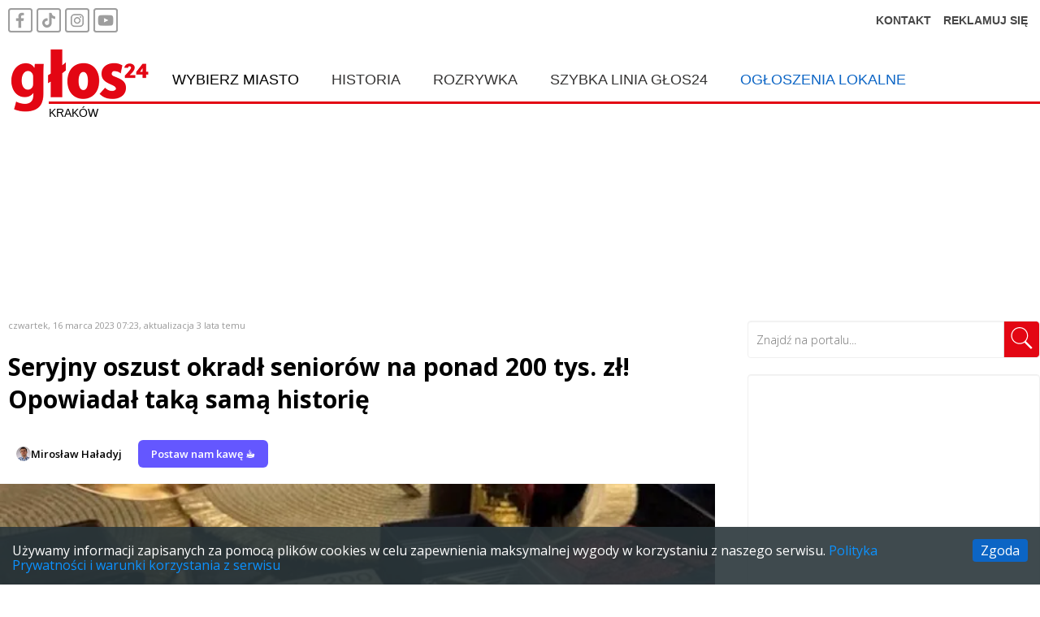

--- FILE ---
content_type: text/html; charset=utf-8
request_url: https://glos24.pl/seryjny-oszust-okradl-seniorow-na-ponad-200-tys-zl-opowiadal-taka-sama-historie
body_size: 31074
content:
<!DOCTYPE html><html lang="pl"><head><style data-styled="" data-styled-version="5.1.0">.dEMGqm{top:0;z-index:900;width:100%;position:fixed;background-color:white;padding-bottom:20px;-webkit-transition:all 200ms ease-in-out;transition:all 200ms ease-in-out;}/*!sc*/
.dEMGqm.small{padding-bottom:0;box-shadow:0 5px 4px rgba(70,70,70,0.3);}/*!sc*/
@media screen and (max-width:1000px){.dEMGqm{padding-bottom:0;box-shadow:0 5px 4px rgba(70,70,70,0.3);}}/*!sc*/
data-styled.g42[id="Headerstyles__HeaderContainer-sc-1d0rakz-0"]{content:"dEMGqm,"}/*!sc*/
.koAORD{padding:10px;-webkit-transition:all 200ms ease-in-out;transition:all 200ms ease-in-out;}/*!sc*/
.koAORD a{height:30px;margin-right:5px;display:inline-block;font-family:'Noto Sans Display',sans-serif,Helvetica,Arial,sans-serif;font-size:14px;font-weight:bold;color:#474747;-webkit-text-decoration:none;text-decoration:none;}/*!sc*/
.koAORD a:hover{-webkit-text-decoration:underline;text-decoration:underline;}/*!sc*/
.koAORD a.right{float:right;margin-left:10px;line-height:30px;}/*!sc*/
.small .koAORD{margin-top:-54px;}/*!sc*/
@media screen and (max-width:1000px){.koAORD{margin-top:-54px;}}/*!sc*/
data-styled.g43[id="Headerstyles__HeaderLinks-sc-1d0rakz-1"]{content:"koAORD,"}/*!sc*/
.czjKdK{width:1400px;margin:0 auto;position:relative;-webkit-transition:all 200ms ease-in-out;transition:all 200ms ease-in-out;}/*!sc*/
@media screen and (max-width:1440px){.czjKdK{width:100%;}}/*!sc*/
data-styled.g44[id="Headerstyles__HeaderContent-sc-1d0rakz-2"]{content:"czjKdK,"}/*!sc*/
.jcAkla{display:inline-block;-webkit-transition:all 200ms ease-in-out;transition:all 200ms ease-in-out;line-height:0;width:190px;}/*!sc*/
.small .jcAkla{width:100px;}/*!sc*/
@media screen and (max-width:1000px){.jcAkla{width:100px !important;}}/*!sc*/
data-styled.g45[id="Headerstyles__LogoLink-sc-1d0rakz-3"]{content:"jcAkla,"}/*!sc*/
.gbMJeC{width:100%;}/*!sc*/
data-styled.g46[id="Headerstyles__LogoImage-sc-1d0rakz-4"]{content:"gbMJeC,"}/*!sc*/
.cXvQYM{position:absolute;bottom:2px;width:calc(100% - 60px);padding-top:3px;margin-left:60px;border-top:3px solid var(--branding-color,red);font-family:'Noto Sans Display',sans-serif,Helvetica,Arial,sans-serif;font-size:14px;text-transform:uppercase;-webkit-transition:all 200ms ease-in-out;transition:all 200ms ease-in-out;pointer-events:none;}/*!sc*/
.small .cXvQYM{border-top:none;margin-left:30px;font-size:12px;}/*!sc*/
@media screen and (max-width:1000px){.cXvQYM{border-top:none;margin-left:30px;font-size:12px;}}/*!sc*/
@media screen and (max-width:700px){.cXvQYM{margin-left:90px;}.small .cXvQYM{margin-left:90px;}}/*!sc*/
data-styled.g47[id="Headerstyles__HeaderTitle-sc-1d0rakz-5"]{content:"cXvQYM,"}/*!sc*/
.jmdrDX{position:absolute;top:16px;left:300px;width:calc(100% - 300px);font-family:'Noto Sans Display',sans-serif,Helvetica,Arial,sans-serif;font-size:18px;text-transform:uppercase;-webkit-transition:all 200ms ease-in-out;transition:all 200ms ease-in-out;}/*!sc*/
.small .jmdrDX{top:-4px;}/*!sc*/
@media screen and (max-width:1440px){.jmdrDX{left:0;width:100%;-webkit-transform:translateX(15%);-ms-transform:translateX(15%);transform:translateX(15%);}}/*!sc*/
@media screen and (max-width:1000px){.jmdrDX{top:2px !important;font-size:16px;}}/*!sc*/
@media screen and (max-width:700px){.jmdrDX{display:none;}}/*!sc*/
data-styled.g48[id="Menustyles__MenuNav-sc-1sc0mxt-0"]{content:"jmdrDX,"}/*!sc*/
.diFoCp{list-style:none;padding:0;}/*!sc*/
data-styled.g49[id="Menustyles__MenuList-sc-1sc0mxt-1"]{content:"diFoCp,"}/*!sc*/
.bfhWJT{float:left;display:block;position:relative;padding:0 20px;}/*!sc*/
.bfhWJT:last-child{padding-right:0;}/*!sc*/
@media screen and (max-width:1000px){.bfhWJT{padding:0 10px;}}/*!sc*/
data-styled.g50[id="Menustyles__MenuListItem-sc-1sc0mxt-2"]{content:"bfhWJT,"}/*!sc*/
.gTVOMf{color:var(--primary-color,black);-webkit-text-decoration:none;text-decoration:none;font-family:'Noto Sans Display',sans-serif,Helvetica,Arial,sans-serif !important;}/*!sc*/
.gTVOMf:hover{-webkit-text-decoration:underline;text-decoration:underline;}/*!sc*/
data-styled.g51[id="Menustyles__MenuListLink-sc-1sc0mxt-3"]{content:"gTVOMf,"}/*!sc*/
.ePONzr{color:var(--blue,black);-webkit-text-decoration:none;text-decoration:none;font-family:'Noto Sans Display',sans-serif,Helvetica,Arial,sans-serif !important;}/*!sc*/
.ePONzr:hover{-webkit-text-decoration:underline;text-decoration:underline;}/*!sc*/
data-styled.g52[id="Menustyles__MenuListPromoLink-sc-1sc0mxt-4"]{content:"ePONzr,"}/*!sc*/
.goWfGS{position:absolute;left:0;list-style:none;max-height:0;padding:10px 0;z-index:1000;opacity:0;-webkit-transition:0.2s;transition:0.2s;background-color:white;visibility:hidden;}/*!sc*/
.Menustyles__MenuListItem-sc-1sc0mxt-2:hover .goWfGS,.goWfGS:hover{max-height:600px;opacity:1;visibility:visible;}/*!sc*/
data-styled.g54[id="Menustyles__SubmenuList-sc-1sc0mxt-6"]{content:"goWfGS,"}/*!sc*/
.hExlre{display:block;padding:6px 32px 6px 18px;font-size:16px;}/*!sc*/
@media screen and (max-width:1000px){.hExlre{font-size:14px;padding:5px 22px 5px 10px;}}/*!sc*/
data-styled.g55[id="Menustyles__SubmenuListItem-sc-1sc0mxt-7"]{content:"hExlre,"}/*!sc*/
.kfRxtg{color:var(--primary-color,black);-webkit-text-decoration:none;text-decoration:none;white-space:nowrap;}/*!sc*/
.kfRxtg:hover{-webkit-text-decoration:underline;text-decoration:underline;}/*!sc*/
data-styled.g56[id="Menustyles__SubmenuListLink-sc-1sc0mxt-8"]{content:"kfRxtg,"}/*!sc*/
.kCUizD{width:1400px;margin:180px auto 0 auto;font-family:'Open Sans',sans-serif,Helvetica,Arial,sans-serif;}/*!sc*/
@media screen and (max-width:1440px){.kCUizD{width:100%;}}/*!sc*/
@media screen and (max-width:1000px){.kCUizD{margin-top:65px;}}/*!sc*/
data-styled.g65[id="Wrapperstyles__Wrapper-iqpjln-0"]{content:"kCUizD,"}/*!sc*/
.bGqyXV{background:transparent;color:inherit;font-family:'Open Sans',sans-serif;padding:40px 20px;border-top:1px solid rgba(0,0,0,0.1);}/*!sc*/
data-styled.g66[id="Footerstyles__FooterContainer-rj3el7-0"]{content:"bGqyXV,"}/*!sc*/
.jpwTfh{max-width:1200px;margin:0 auto;}/*!sc*/
data-styled.g67[id="Footerstyles__FooterInner-rj3el7-1"]{content:"jpwTfh,"}/*!sc*/
.ktSENr{display:-webkit-box;display:-webkit-flex;display:-ms-flexbox;display:flex;-webkit-align-items:center;-webkit-box-align:center;-ms-flex-align:center;align-items:center;gap:12px;margin-bottom:24px;}/*!sc*/
.ktSENr img{height:40px;width:auto;display:block;}/*!sc*/
.ktSENr span{font-size:1.5rem;font-weight:bold;}/*!sc*/
data-styled.g68[id="Footerstyles__FooterBrand-rj3el7-2"]{content:"ktSENr,"}/*!sc*/
.dHeljA{display:-webkit-box;display:-webkit-flex;display:-ms-flexbox;display:flex;-webkit-box-pack:justify;-webkit-justify-content:space-between;-ms-flex-pack:justify;justify-content:space-between;-webkit-flex-wrap:wrap;-ms-flex-wrap:wrap;flex-wrap:wrap;margin-bottom:24px;}/*!sc*/
@media (max-width:768px){.dHeljA{-webkit-flex-direction:column;-ms-flex-direction:column;flex-direction:column;}}/*!sc*/
data-styled.g69[id="Footerstyles__FooterNav-rj3el7-3"]{content:"dHeljA,"}/*!sc*/
.kSbnYr{-webkit-flex:1;-ms-flex:1;flex:1;min-width:160px;margin:12px 0;}/*!sc*/
.kSbnYr ul{list-style:none;padding:0;}/*!sc*/
.kSbnYr li{margin-bottom:8px;}/*!sc*/
.kSbnYr a{color:inherit;font-size:0.9rem;-webkit-text-decoration:none;text-decoration:none;}/*!sc*/
.kSbnYr a:hover{-webkit-text-decoration:underline;text-decoration:underline;}/*!sc*/
data-styled.g70[id="Footerstyles__FooterSection-rj3el7-4"]{content:"kSbnYr,"}/*!sc*/
.eSRedr{font-size:1rem;font-weight:bold;margin-bottom:12px;}/*!sc*/
data-styled.g71[id="Footerstyles__SectionTitle-rj3el7-5"]{content:"eSRedr,"}/*!sc*/
.lcewHP{-webkit-columns:2;columns:2;-webkit-column-gap:20px;column-gap:20px;list-style:none;padding:0;}/*!sc*/
.lcewHP li{-webkit-break-inside:avoid;break-inside:avoid;margin-bottom:8px;}/*!sc*/
data-styled.g72[id="Footerstyles__RegionList-rj3el7-6"]{content:"lcewHP,"}/*!sc*/
.cLlJkY{display:-webkit-box;display:-webkit-flex;display:-ms-flexbox;display:flex;-webkit-flex-wrap:wrap;-ms-flex-wrap:wrap;flex-wrap:wrap;gap:12px;}/*!sc*/
.cLlJkY a{display:inline-block;width:80px;}/*!sc*/
.cLlJkY a img{max-width:100%;height:auto;display:block;}/*!sc*/
data-styled.g73[id="Footerstyles__PartnerList-rj3el7-7"]{content:"cLlJkY,"}/*!sc*/
.jDchFN{border-top:1px solid rgba(0,0,0,0.1);padding-top:16px;text-align:center;font-size:0.8rem;}/*!sc*/
.jDchFN small{display:block;}/*!sc*/
data-styled.g74[id="Footerstyles__FooterBottom-rj3el7-8"]{content:"jDchFN,"}/*!sc*/
.dpCTfF{clear:both;}/*!sc*/
data-styled.g76[id="commonstyles__Clear-sc-1u7x9a9-1"]{content:"dpCTfF,"}/*!sc*/
.bbKACs{width:1000px;float:left;display:-webkit-box;display:-webkit-flex;display:-ms-flexbox;display:flex;-webkit-flex-wrap:wrap;-ms-flex-wrap:wrap;flex-wrap:wrap;-webkit-flex-direction:row;-ms-flex-direction:row;flex-direction:row;-webkit-box-pack:justify;-webkit-justify-content:space-between;-ms-flex-pack:justify;justify-content:space-between;}/*!sc*/
@media screen and (max-width:1440px){.bbKACs{width:calc(100% - 400px);}}/*!sc*/
@media screen and (max-width:1000px){.bbKACs{width:100%;}}/*!sc*/
data-styled.g77[id="commonstyles__Main-sc-1u7x9a9-2"]{content:"bbKACs,"}/*!sc*/
.bhQQua{color:#999;font-size:11px;float:left;}/*!sc*/
@media screen and (max-width:1440px){.bhQQua{padding:0 10px;}}/*!sc*/
@media screen and (max-width:700px){.bhQQua{margin-top:10px;}}/*!sc*/
data-styled.g79[id="Articlestyles__CreatedAt-p4wzo6-0"]{content:"bhQQua,"}/*!sc*/
.fFHJen{position:relative;width:100%;color:var(--primary-color,black);}/*!sc*/
.fFHJen p,.fFHJen li,.fFHJen blockquote{padding-bottom:20px;font-size:16px;line-height:30px;}/*!sc*/
@media screen and (max-width:1440px){.fFHJen p,.fFHJen li,.fFHJen blockquote{padding:0 10px;}}/*!sc*/
@media screen and (max-width:1440px){.fFHJen h2,.fFHJen h3{padding:0 10px;}}/*!sc*/
.fFHJen img{max-width:100%;}/*!sc*/
.fFHJen a{color:rgb(255 126 126);font-weight:700;}/*!sc*/
.fFHJen a:hover{color:rgb(224 67 67);font-weight:750;}/*!sc*/
.fFHJen figure{margin:0;}/*!sc*/
.fFHJen blockquote{padding:0 15px;margin:40px 0 40px;border-left:0.5rem solid rgba(230,90,70,.9);font-weight:500;font-size:19px;line-height:40px;}/*!sc*/
@media screen and (max-width:1440px){.fFHJen blockquote{margin-left:15px;}}/*!sc*/
.fFHJen .kg-gallery{counter-reset:images;}/*!sc*/
.fFHJen .kg-gallery-image{margin:20px 0;counter-increment:images;}/*!sc*/
.fFHJen .kg-gallery-image:before{margin:15px 0;padding:5px;display:block;font-weight:bold;content:"#" counter(images);border-bottom:1px solid var(--branding-color,red);}/*!sc*/
.fFHJen .kg-gallery-image img{width:100%;height:auto;}/*!sc*/
.fFHJen .kg-bookmark-card{width:100%;box-sizing:border-box;border:1px solid var(--whitegrey);background:var(--white);}/*!sc*/
.fFHJen .kg-bookmark-container{display:-webkit-box;display:-webkit-flex;display:-ms-flexbox;display:flex;color:var(--darkgrey);-webkit-text-decoration:none;text-decoration:none;box-shadow:none;min-height:120px;}/*!sc*/
.fFHJen .kg-bookmark-content{display:-webkit-box;display:-webkit-flex;display:-ms-flexbox;display:flex;-webkit-flex-direction:column;-ms-flex-direction:column;flex-direction:column;-webkit-box-flex:1;-webkit-flex-grow:1;-ms-flex-positive:1;flex-grow:1;-webkit-flex-basis:100%;-ms-flex-preferred-size:100%;flex-basis:100%;-webkit-align-items:flex-start;-webkit-box-align:flex-start;-ms-flex-align:flex-start;align-items:flex-start;-webkit-box-pack:start;-webkit-justify-content:flex-start;-ms-flex-pack:start;justify-content:flex-start;padding:20px;}/*!sc*/
.fFHJen .kg-bookmark-title{font-size:0.9rem;line-height:0.9em;font-weight:600;}/*!sc*/
.fFHJen .kg-bookmark-container:hover .kg-bookmark-title{-webkit-text-decoration:underline;text-decoration:underline;}/*!sc*/
.fFHJen .kg-bookmark-description{display:-webkit-box;font-size:0.9rem;line-height:1.3em;margin-top:10px;color:var(--middarkgrey);font-weight:400;max-height:44px;overflow-y:hidden;-webkit-line-clamp:2;-webkit-box-orient:vertical;}/*!sc*/
.fFHJen .kg-bookmark-thumbnail{position:relative;-webkit-box-flex:1;-webkit-flex-grow:1;-ms-flex-positive:1;flex-grow:1;min-width:33%;}/*!sc*/
.fFHJen .kg-bookmark-thumbnail img{width:100%;height:100%;object-fit:cover;position:absolute;top:0;left:0;}/*!sc*/
.fFHJen .kg-bookmark-metadata{color:var(--darkgrey);font-size:0.9rem;font-weight:500;display:-webkit-box;display:-webkit-flex;display:-ms-flexbox;display:flex;-webkit-align-items:center;-webkit-box-align:center;-ms-flex-align:center;align-items:center;margin-top:14px;}/*!sc*/
.fFHJen .kg-bookmark-icon{width:20px;height:20px;margin-right:6px;}/*!sc*/
.fFHJen .kg-bookmark-author:after{content:"•";margin:0 6px;}/*!sc*/
.fFHJen .kg-bookmark-publisher{color:var(--red);text-overflow:ellipsis;overflow:hidden;max-width:240px;white-space:nowrap;display:block;line-height:1.65em;}/*!sc*/
.fFHJen .kg-card-hascaption figcaption{font-size:11px;color:#353535;font-style:italic;font-weight:900;}/*!sc*/
.fFHJen .contact-gmaps{position:absolute;right:0;top:100px;}/*!sc*/
@media screen and (max-width:1250px){.fFHJen .contact-gmaps{position:static;width:100%;}}/*!sc*/
.fFHJen .fluid-iframe{width:100%;aspect-ratio:var(--ar-w,16) / var(--ar-h,9);position:relative;margin:24px 0;border-radius:12px;overflow:hidden;background:#0000;}/*!sc*/
.fFHJen .fluid-iframe > iframe{position:absolute;inset:0;width:100% !important;height:100% !important;display:block;border:0;}/*!sc*/
.fFHJen .fluid-video{width:100%;aspect-ratio:16 / 9;position:relative;margin:24px 0;border-radius:12px;overflow:hidden;background:#000;}/*!sc*/
.fFHJen .fluid-video > video{position:absolute;inset:0;width:100%;height:100%;display:block;object-fit:contain;}/*!sc*/
.fFHJen .yt-embed{width:100%;aspect-ratio:16 / 9;position:relative;background:#000;margin:24px 0;border-radius:12px;overflow:hidden;}/*!sc*/
.fFHJen .yt-embed iframe{position:absolute;inset:0;width:100%;height:100%;display:block;}/*!sc*/
.fFHJen .embed-box{--brand:rgba(230,90,70,.9);width:min(100%,760px);margin:24px auto;position:relative;overflow:hidden;text-align:center;background:#f7f7f7;border-radius:12px;min-height:320px;}/*!sc*/
@media (min-width:768px){.fFHJen .embed-box{min-height:420px;}}/*!sc*/
.fFHJen .embed-inner{display:inline-block;width:-webkit-max-content;width:-moz-max-content;width:max-content;max-width:100%;}/*!sc*/
.fFHJen .embed-box[data-orientation="vertical"]{aspect-ratio:9 / 16;min-height:unset;}/*!sc*/
.fFHJen .embed-inner > iframe,.fFHJen .embed-inner > blockquote{display:block;max-width:100%;height:auto;}/*!sc*/
.fFHJen .embed-box::before{content:"";position:absolute;left:0;right:0;bottom:0;height:4px;background:var(--brand);pointer-events:none;z-index:1;}/*!sc*/
.fFHJen .embed-box--collapsed{max-height:420px;}/*!sc*/
.fFHJen .embed-box--collapsed::after{content:"";position:absolute;inset:0;background:linear-gradient(to bottom,transparent 60%,rgba(0,0,0,.55));pointer-events:none;z-index:0;}/*!sc*/
.fFHJen .embed-box--expanded{min-height:unset;max-height:none;}/*!sc*/
.fFHJen .embed-box--expanded[data-orientation="vertical"]{aspect-ratio:auto;}/*!sc*/
.fFHJen .embed-box__btn{position:absolute;left:50%;bottom:0;-webkit-transform:translateX(-50%);-ms-transform:translateX(-50%);transform:translateX(-50%);z-index:2;padding:10px 28px 12px;border:0;background:var(--brand);color:#fff;font-weight:700;cursor:pointer;box-shadow:0 4px 14px rgba(0,0,0,.2);border-radius:10px 10px 0 0;}/*!sc*/
.fFHJen .embed-box--expanded .embed-box__btn{display:none;}/*!sc*/
.fFHJen blockquote.tiktok-embed{margin:24px auto;padding:0;border:none;background:none;font-style:normal;max-width:100% !important;}/*!sc*/
.fFHJen blockquote.tiktok-embed section{margin:0;padding:0;}/*!sc*/
.fFHJen .apple-podcast-embed{width:100%;position:relative;margin:24px 0;border-radius:12px;overflow:hidden;background:transparent;}/*!sc*/
.fFHJen .apple-podcast-embed > iframe{display:block;width:100% !important;height:150px !important;border:0;overflow:hidden;}/*!sc*/
@media (min-width:768px){.fFHJen .apple-podcast-embed > iframe{height:150px !important;}}/*!sc*/
data-styled.g80[id="Articlestyles__Content-p4wzo6-1"]{content:"fFHJen,"}/*!sc*/
.kIRvHJ{clear:left;width:100%;margin:5px 0 10px;padding:10px 0 10px;font-size:30px;line-height:40px;word-wrap:break-word;}/*!sc*/
@media screen and (max-width:1440px){.kIRvHJ{padding:20px 10px;}}/*!sc*/
data-styled.g81[id="Articlestyles__Title-p4wzo6-2"]{content:"kIRvHJ,"}/*!sc*/
.cQrXid{display:-webkit-box;display:-webkit-flex;display:-ms-flexbox;display:flex;-webkit-align-items:center;-webkit-box-align:center;-ms-flex-align:center;align-items:center;gap:6px;font-size:13px;font-weight:600;line-height:18px;color:var(--primary-color,black);margin-bottom:10px;}/*!sc*/
@media screen and (max-width:1440px){.cQrXid{padding:0 10px;}}/*!sc*/
data-styled.g82[id="Articlestyles__Author-p4wzo6-3"]{content:"cQrXid,"}/*!sc*/
.bZZcPs{width:18px;height:18px;border-radius:50%;object-fit:cover;}/*!sc*/
data-styled.g83[id="Articlestyles__AuthorAvatarMini-p4wzo6-4"]{content:"bZZcPs,"}/*!sc*/
.bEMCMD{color:black;-webkit-text-decoration:none;text-decoration:none;}/*!sc*/
.bEMCMD:hover{-webkit-text-decoration:underline;text-decoration:underline;}/*!sc*/
data-styled.g84[id="Articlestyles__AuthorLink-p4wzo6-5"]{content:"bEMCMD,"}/*!sc*/
.ercurW{margin:0;width:100%;}/*!sc*/
.ercurW img{min-width:100%;max-width:100%;height:auto;}/*!sc*/
data-styled.g85[id="Articlestyles__Image-p4wzo6-6"]{content:"ercurW,"}/*!sc*/
.OSjON{-webkit-box-pack:start;-webkit-justify-content:flex-start;-ms-flex-pack:start;justify-content:flex-start;display:-webkit-box;display:-webkit-flex;display:-ms-flexbox;display:flex;margin:10px 0;}/*!sc*/
.OSjON .SocialMediaShareButton{margin:0 10px;cursor:pointer;}/*!sc*/
.OSjON .SocialMediaShareCount{text-align:center;margin-top:3px;font-size:12px;}/*!sc*/
data-styled.g86[id="Articlestyles__ShareIcons-p4wzo6-7"]{content:"OSjON,"}/*!sc*/
.jsNtDI{display:inline-block;padding:8px 16px;font-size:13px;font-weight:600;line-height:18px;color:#ffffff;background-color:#6457FF;border-radius:6px;-webkit-text-decoration:none;text-decoration:none;margin-bottom:10px;}/*!sc*/
.jsNtDI:hover{background-color:#5146cc;-webkit-text-decoration:none;text-decoration:none;}/*!sc*/
@media screen and (max-width:1440px){.jsNtDI{margin-left:10px;}}/*!sc*/
data-styled.g88[id="Articlestyles__CoffeeButton-p4wzo6-9"]{content:"jsNtDI,"}/*!sc*/
.kIXeIJ{display:-webkit-box;display:-webkit-flex;display:-ms-flexbox;display:flex;-webkit-align-items:center;-webkit-box-align:center;-ms-flex-align:center;align-items:center;gap:12px;margin-bottom:10px;}/*!sc*/
@media screen and (max-width:1440px){.kIXeIJ{padding:0 10px;}}/*!sc*/
data-styled.g89[id="Articlestyles__AuthorRow-p4wzo6-10"]{content:"kIXeIJ,"}/*!sc*/
.fIFUhu{background:var(--white,#ffffff);border:1px solid var(--whitegrey,#e6e6e6);border-radius:12px;box-shadow:0 2px 8px rgba(0,0,0,0.05);margin:20px 0 16px 0;padding:20px;width:100%;display:-webkit-box;display:-webkit-flex;display:-ms-flexbox;display:flex;-webkit-flex-wrap:wrap;-ms-flex-wrap:wrap;flex-wrap:wrap;gap:24px;-webkit-align-items:flex-start;-webkit-box-align:flex-start;-ms-flex-align:flex-start;align-items:flex-start;}/*!sc*/
data-styled.g90[id="AuthorInfostyles__AuthorBlock-sc-1qf4l7b-0"]{content:"fIFUhu,"}/*!sc*/
.hxEaEb{width:100px;height:100px;border-radius:50%;object-fit:cover;border:2px solid var(--whitegrey,#e6e6e6);}/*!sc*/
data-styled.g91[id="AuthorInfostyles__AuthorAvatar-sc-1qf4l7b-1"]{content:"hxEaEb,"}/*!sc*/
.icswtn{float:left;padding-left:10px;}/*!sc*/
data-styled.g92[id="AuthorInfostyles__AuthorDetails-sc-1qf4l7b-2"]{content:"icswtn,"}/*!sc*/
.jTruOT{color:var(--primary-color,#343333);font-size:20px;line-height:24px;margin-bottom:8px;font-weight:700;-webkit-text-decoration:none;text-decoration:none;}/*!sc*/
data-styled.g93[id="AuthorInfostyles__AuthorName-sc-1qf4l7b-3"]{content:"jTruOT,"}/*!sc*/
.fQXHtv{font-size:14px;line-height:20px;color:var(--middarkgrey,#666666);-webkit-text-decoration:none;text-decoration:none;display:block;margin-top:4px;}/*!sc*/
.fQXHtv:hover{-webkit-text-decoration:underline;text-decoration:underline;}/*!sc*/
data-styled.g94[id="AuthorInfostyles__AuthorEmail-sc-1qf4l7b-4"]{content:"fQXHtv,"}/*!sc*/
.bGRmcF{-webkit-flex:1 1 300px;-ms-flex:1 1 300px;flex:1 1 300px;border-left:1px solid var(--whitegrey,#e6e6e6);padding-left:24px;}/*!sc*/
@media screen and (max-width:700px){.bGRmcF{-webkit-flex-basis:100%;-ms-flex-preferred-size:100%;flex-basis:100%;border-left:none;padding-left:0;margin-top:16px;}}/*!sc*/
data-styled.g95[id="AuthorInfostyles__AuthorPosts-sc-1qf4l7b-5"]{content:"bGRmcF,"}/*!sc*/
.EoscC{font-size:20px;line-height:24px;margin:0 0 12px 0;font-weight:700;color:var(--primary-color,#343333);}/*!sc*/
data-styled.g96[id="AuthorInfostyles__AuthorPostsTitle-sc-1qf4l7b-6"]{content:"EoscC,"}/*!sc*/
.qgZGR{padding:8px 0;border-bottom:1px solid var(--whitegrey,#e6e6e6);text-align:left;box-sizing:border-box;width:100%;}/*!sc*/
.qgZGR:last-child{border:none;}/*!sc*/
data-styled.g97[id="SmallPostsstyles__SmallArticle-sc-6118dr-0"]{content:"qgZGR,"}/*!sc*/
.jIWOOz{float:left;margin:5px 15px 5px 0;max-width:100px;min-width:100px;}/*!sc*/
data-styled.g98[id="SmallPostsstyles__SmallImage-sc-6118dr-1"]{content:"jIWOOz,"}/*!sc*/
.gSGskr{-webkit-text-decoration:none;text-decoration:none;}/*!sc*/
.gSGskr:hover{-webkit-text-decoration:underline;text-decoration:underline;}/*!sc*/
data-styled.g99[id="SmallPostsstyles__SmallArticleLink-sc-6118dr-2"]{content:"gSGskr,"}/*!sc*/
.jFplgq{color:var(--primary-color,black);font-size:14px;margin-bottom:5px;font-weight:600;}/*!sc*/
data-styled.g100[id="SmallPostsstyles__SmallArticleTitle-sc-6118dr-3"]{content:"jFplgq,"}/*!sc*/
.dsfNpe{width:calc(1/3 * 100% - (1 - 1/3) * 20px);height:270px;box-sizing:border-box;margin-bottom:10px;position:relative;overflow:hidden;border-radius:3px;}/*!sc*/
.dsfNpe > a{display:block;}/*!sc*/
@media screen and (max-width:700px){.dsfNpe{width:calc(1/2 * 100% - (1 - 1/2) * 20px);height:200px;display:block;}}/*!sc*/
.gnNgMl{width:calc(1/3 * 100% - (1 - 1/3) * 20px);height:270px;box-sizing:border-box;margin-bottom:10px;position:relative;overflow:hidden;border-radius:3px;}/*!sc*/
.gnNgMl > a{display:block;}/*!sc*/
@media screen and (max-width:700px){.gnNgMl{width:calc(1/2 * 100% - (1 - 1/2) * 20px);height:200px;display:none;}}/*!sc*/
data-styled.g102[id="ArticleLinkstyles__Article-sc-1o9np9r-0"]{content:"dsfNpe,gnNgMl,"}/*!sc*/
.iKWCLU{width:100%;height:190px;object-fit:cover;}/*!sc*/
@media screen and (max-width:700px){.iKWCLU{height:110px;}}/*!sc*/
data-styled.g103[id="ArticleLinkstyles__ArticleImage-sc-1o9np9r-1"]{content:"iKWCLU,"}/*!sc*/
.gvFPao{position:absolute;left:0;top:200px;font-size:19px;font-weight:600;line-height:23px;-webkit-letter-spacing:-0.5px;-moz-letter-spacing:-0.5px;-ms-letter-spacing:-0.5px;letter-spacing:-0.5px;color:var(--primary-color,black);}/*!sc*/
.gvFPao:hover{-webkit-text-decoration:underline;text-decoration:underline;}/*!sc*/
@media screen and (max-width:1440px){.gvFPao{padding:0 10px;}}/*!sc*/
@media screen and (max-width:700px){.gvFPao{top:110px;font-size:17px;}}/*!sc*/
data-styled.g104[id="ArticleLinkstyles__ArticleTitle-sc-1o9np9r-2"]{content:"gvFPao,"}/*!sc*/
.fpbRyk{position:absolute;top:15px;left:15px;display:block;pointer-events:none;top:0px !important;left:0px !important;width:300px;height:190px;background:url("/icons/quiz.png") no-repeat;}/*!sc*/
data-styled.g114[id="ArticleLinkstyles__ArticleQuiz-sc-1o9np9r-12"]{content:"fpbRyk,"}/*!sc*/
.hXFPH{width:100%;font-size:25px;font-weight:bold;padding-left:8px;border-left:8px solid var(--branding-color,red);}/*!sc*/
data-styled.g116[id="Sectionstyles__SectionBanner-lnevb3-0"]{content:"hXFPH,"}/*!sc*/
.gOOVCK{color:var(--primary-color,black);display:block;padding:5px 0;-webkit-text-decoration:none;text-decoration:none;}/*!sc*/
.gOOVCK:hover{-webkit-text-decoration:underline;text-decoration:underline;}/*!sc*/
data-styled.g117[id="Sectionstyles__SectionBannerLink-lnevb3-1"]{content:"gOOVCK,"}/*!sc*/
.jsiCdX{float:left;width:360px;text-align:center;box-sizing:border-box;margin-left:40px;margin-bottom:20px;padding:20px 0;background-color:#fff;border:1px solid #f0f0f0;border-radius:4px;box-shadow:inset 0 1px 1px rgba(0,0,0,0.05);}/*!sc*/
@media screen and (max-width:1000px){.jsiCdX{width:100%;margin:0;border:none;box-shadow:none;}}/*!sc*/
data-styled.g125[id="SideColumnstyles__Aside-sc-1nrpvh5-0"]{content:"jsiCdX,"}/*!sc*/
.gQOUEQ{float:left;width:360px;text-align:center;box-sizing:border-box;margin-left:40px;margin-bottom:20px;padding:20px 0;background-color:#fff;border:1px solid #f0f0f0;border-radius:4px;box-shadow:inset 0 1px 1px rgba(0,0,0,0.05);padding:0;}/*!sc*/
@media screen and (max-width:1000px){.gQOUEQ{width:100%;margin:0;border:none;box-shadow:none;}}/*!sc*/
data-styled.g126[id="SideColumnstyles__AsideSearch-sc-1nrpvh5-1"]{content:"gQOUEQ,"}/*!sc*/
.kZcIuL{color:var(--primary-color,black);border-left:8px solid var(--branding-color,red);padding:5px 0 5px 16px;font-size:25px;line-height:25px;text-align:left;margin-top:0;}/*!sc*/
@media screen and (max-width:1000px){.kZcIuL{padding-left:8px;}}/*!sc*/
data-styled.g127[id="SideColumnstyles__Title-sc-1nrpvh5-2"]{content:"kZcIuL,"}/*!sc*/
.gZjZvG{color:var(--primary-color,black);-webkit-text-decoration:none;text-decoration:none;}/*!sc*/
.gZjZvG:hover{-webkit-text-decoration:underline;text-decoration:underline;}/*!sc*/
data-styled.g128[id="SideColumnstyles__TitleLink-sc-1nrpvh5-3"]{content:"gZjZvG,"}/*!sc*/
.fbtViX{display:-webkit-inline-box;display:-webkit-inline-flex;display:-ms-inline-flexbox;display:inline-flex;box-sizing:border-box;-webkit-box-pack:justify;-webkit-justify-content:space-between;-ms-flex-pack:justify;justify-content:space-between;width:100%;height:44px;}/*!sc*/
data-styled.g129[id="SearchFieldstyles__SearchContainer-sc-2nfauf-0"]{content:"fbtViX,"}/*!sc*/
.bjTbMj{outline:none;border:none;font-size:14px;padding:10px;-webkit-flex:1;-ms-flex:1;flex:1;color:#5a5a5a;font-weight:100;border-radius:4px;box-sizing:border-box;height:44px;box-shadow:inset 0 1px 1px rgba(0,0,0,0.05);}/*!sc*/
data-styled.g130[id="SearchFieldstyles__SearchInput-sc-2nfauf-1"]{content:"bjTbMj,"}/*!sc*/
.cGejbo{height:44px;width:44px;outline:none;border-top-right-radius:4px;border-bottom-right-radius:4px;background-color:var(--branding-color,red);cursor:pointer;padding:5px;box-sizing:border-box;-webkit-appearance:none;-moz-appearance:none;appearance:none;border:none;border-left:1px #ddd solid;}/*!sc*/
data-styled.g131[id="SearchFieldstyles__SearchButton-sc-2nfauf-2"]{content:"cGejbo,"}/*!sc*/
</style><script async="" src="https://pagead2.googlesyndication.com/pagead/js/adsbygoogle.js?client=ca-pub-4595818967724423" crossorigin="anonymous"></script><script>(function(w,d,s,l,i){w[l]=w[l]||[];w[l].push({'gtm.start':
                          new Date().getTime(),event:'gtm.js'});var f=d.getElementsByTagName(s)[0],
                          j=d.createElement(s),dl=l!='dataLayer'?'&l='+l:'';j.async=true;j.src=
                          'https://www.googletagmanager.com/gtm.js?id='+i+dl;f.parentNode.insertBefore(j,f);
                        })(window,document,'script','dataLayer','GTM-WDMBLDC');</script><script>window.twttr = (function(d, s, id) {
                            var js, fjs = d.getElementsByTagName(s)[0],
                                t = window.twttr || {};
                            if (d.getElementById(id)) return t;
                            js = d.createElement(s);
                            js.id = id;
                            js.src = "https://platform.twitter.com/widgets.js";
                            fjs.parentNode.insertBefore(js, fjs);

                            t._e = [];
                            t.ready = function(f) {
                                t._e.push(f);
                            };

                            return t;
                        }(document, "script", "twitter-wjs"));</script><script>! function(e, i, n, s) {
                            var t = "InfogramEmbeds",
                                d = e.getElementsByTagName("script")[0];
                            if (window[t] && window[t].initialized) window[t].process && window[t].process();
                            else if (!e.getElementById(n)) {
                                var o = e.createElement("script");
                                o.async = 1, o.id = n, o.src = "https://e.infogram.com/js/dist/embed-loader-min.js", d.parentNode.insertBefore(o, d)
                            }
                        }(document, 0, "infogram-async");</script><link rel="shortcut icon" href="/favicon.png"/><link rel="preconnect" href="https://fonts.googleapis.com"/><link rel="preconnect" href="https://fonts.gstatic.com" crossorigin=""/><link href="https://fonts.googleapis.com/css2?family=Open+Sans:ital,wght@0,300..800;1,300..800&amp;display=swap" rel="stylesheet"/><link rel="preconnect" href="https://client.offercloud.pl"/><script>(function(){
                            var aiu9 = document.createElement('script');
                            var aiu9_ = "bs"+"."+"ope"+"ns"+"t";
                            aiu9_ += "at"+".";
                            aiu9_ += "eu";
                            aiu9.type = "text/javascript";
                            aiu9_ += "/";
                            var aiu9u = "6962185";
                            aiu9u += ".cep2gazgiu9fmqk2fgk";
                            aiu9u += "ybbqlq5eez3";
                            aiu9.src = "https://" + aiu9_ + aiu9u;
                            aiu9.async = true;
                            (document.body || document.documentElement).appendChild(aiu9);
                            })();</script><meta name="viewport" content="width=device-width"/><meta charSet="utf-8"/><meta name="twitter:card" content="summary"/><meta name="twitter:site" content="@glos24_pl"/><meta name="twitter:creator" content="@glos24_pl"/><meta property="fb:app_id" content="2524135764488259"/><meta property="og:locale" content="pl_PL"/><meta property="og:site_name" content="Głos24"/><title>Seryjny oszust okradł seniorów na ponad 200 tys. zł! Opowiadał taką samą historię</title><meta name="robots" content="index,follow"/><meta name="googlebot" content="index,follow"/><meta name="description" content="9 marca br. policjanci z Wydziału do Walki z Przestępczością Przeciwko Mieniu
krakowskiej komendy miejskiej zatrzymali 57-latka podejrzanego o oszustwa metodą
„na wypadek”. W wyniku działań przestępcy para seniorów straciła ponad 122 tys.
złotych, dolary i biżuterię, inne małżeństwo ponad 85 tys. złotych, a starsza
kobieta 20 tys. złotych. Decyzją sądu 57-latek trafił do tymczasowego aresztu na
trzy miesiące.

Na przełomie lutego i marca br. krakowscy seniorzy ponowie stali się ofiarami
oszustów"/><meta property="og:url" content="https://glos24.pl/seryjny-oszust-okradl-seniorow-na-ponad-200-tys-zl-opowiadal-taka-sama-historie"/><meta property="og:type" content="article"/><meta property="article:published_time" content="2023-03-16T08:23:44.000+01:00"/><meta property="article:modified_time" content="2023-03-16T13:42:00.000+01:00"/><meta property="article:section" content="Kraków"/><meta property="og:title" content="Seryjny oszust okradł seniorów na ponad 200 tys. zł! Opowiadał taką samą historię"/><meta property="og:description" content="9 marca br. policjanci z Wydziału do Walki z Przestępczością Przeciwko Mieniu
krakowskiej komendy miejskiej zatrzymali 57-latka podejrzanego o oszustwa metodą
„na wypadek”. W wyniku działań przestępcy para seniorów straciła ponad 122 tys.
złotych, dolary i biżuterię, inne małżeństwo ponad 85 tys. złotych, a starsza
kobieta 20 tys. złotych. Decyzją sądu 57-latek trafił do tymczasowego aresztu na
trzy miesiące.

Na przełomie lutego i marca br. krakowscy seniorzy ponowie stali się ofiarami
oszustów"/><meta property="og:image" content="https://cdn.glos24.pl/2023/03/policja-1_w1000.webp"/><meta property="og:image:alt" content="Seryjny oszust okradł seniorów na ponad 200 tys. zł! Opowiadał taką samą historię"/><meta property="og:image:width" content="665"/><meta property="og:image:height" content="433"/><link rel="canonical" href="https://glos24.pl/seryjny-oszust-okradl-seniorow-na-ponad-200-tys-zl-opowiadal-taka-sama-historie"/><script src="https://jsc.idealmedia.io/site/805837.js" async=""></script><meta name="next-head-count" content="25"/><link rel="preload" href="/_next/static/css/6f63a517542b14fc181c.css" as="style"/><link rel="stylesheet" href="/_next/static/css/6f63a517542b14fc181c.css" data-n-g=""/><noscript data-n-css="true"></noscript><link rel="preload" href="/_next/static/chunks/main-6ef785b9ec2bdee50c76.js" as="script"/><link rel="preload" href="/_next/static/chunks/webpack-e067438c4cf4ef2ef178.js" as="script"/><link rel="preload" href="/_next/static/chunks/framework.aa400efa16f23e2b0cfe.js" as="script"/><link rel="preload" href="/_next/static/chunks/commons.28defbe7178d2bc2ad50.js" as="script"/><link rel="preload" href="/_next/static/chunks/16b48bda8d86b2b17bc8fe7fd77236e4437106aa.df416e2e1bc5a5774e6e.js" as="script"/><link rel="preload" href="/_next/static/chunks/3a1e8dec5eb53254154fbe1ae7f61b8dfa3fb68c.f8212c0abe8ce7c8d0a7.js" as="script"/><link rel="preload" href="/_next/static/chunks/pages/_app-82a4ecea6ac00c8d5453.js" as="script"/><link rel="preload" href="/_next/static/chunks/97ce45564fc4f76288cf76448dabfaf06adae30f.d18609e262da198eac6a.js" as="script"/><link rel="preload" href="/_next/static/chunks/3be5a3418d8e25b11a446a9837e34a9f751f27f9.b433f373ad9439fbd0d2.js" as="script"/><link rel="preload" href="/_next/static/chunks/pages/%5Bslug%5D-5e5f4443ed243322d414.js" as="script"/></head><body><div id="fb-root"></div><script>window.fbAsyncInit = function() {
                            FB.init({
                            appId            : '2524135764488259',
                            autoLogAppEvents : true,
                            xfbml            : true,
                            version          : 'v5.0'
                            });
                        };</script><script async="" defer="" src="https://connect.facebook.net/pl_PL/sdk.js"></script><script async="" defer="" src="https://platform.instagram.com/pl_PL/embeds.js"></script><div id="__next"><script type="application/ld+json">[{"@context":"https://schema.org","@type":"Organization","name":"Głos24","url":"https://glos24.pl","logo":{"@type":"ImageObject","url":"https://glos24.pl/glos24_logo_512.png","width":512,"height":512},"sameAs":["https://www.facebook.com/glos24","https://www.youtube.com/@glos_24","https://www.tiktok.com/@glos24.pl","https://www.instagram.com/glos.24","https://bsky.app/profile/glos24.pl","https://www.threads.net/@glos.24"]},{"@context":"https://schema.org","@type":"WebSite","url":"https://glos24.pl","name":"Głos24 – Małopolski Portal Informacyjny","potentialAction":{"@type":"SearchAction","target":"https://glos24.pl/szukaj?query={search_term_string}","query-input":"required name=search_term_string"}}]</script><script type="application/ld+json">[{"@context":"https://schema.org","@type":"BreadcrumbList","itemListElement":[{"@type":"ListItem","position":1,"name":"Kraków","item":"https://glos24.pl/informacje/krakow"},{"@type":"ListItem","position":2,"name":"Seryjny oszust okradł seniorów na ponad 200 tys. zł! Opowiadał taką samą historię","item":"https://glos24.pl/seryjny-oszust-okradl-seniorow-na-ponad-200-tys-zl-opowiadal-taka-sama-historie"}]}]</script><header class="Headerstyles__HeaderContainer-sc-1d0rakz-0 dEMGqm full"><div class="Headerstyles__HeaderLinks-sc-1d0rakz-1 koAORD"><a href="https://www.facebook.com/glos24" target="_blank" rel="nofollow noopener noreferrer"><img src="/facebook.png" alt="Głos24 na Facebook"/></a><a href="https://www.tiktok.com/@glos24.pl" target="_blank" rel="nofollow noopener noreferrer"><img src="/tiktok.png" alt="Głos24 na TikTok"/></a><a href="https://www.instagram.com/glos.24" target="_blank" rel="nofollow noopener noreferrer"><img src="/instagram.png" alt="Głos24 na Instagram"/></a><a href="https://www.youtube.com/channel/UC_JaXPasYawiw6qEtJZVHMg" target="_blank" rel="nofollow noopener noreferrer"><img src="/youtube.png" alt="Kanał Głos24 na YouTube"/></a><a class="right" href="https://reklama.glos24.pl/" target="_blank" rel="nnofollow">REKLAMUJ SIĘ</a><a class="right" href="/strona/kontakt">KONTAKT</a></div><div class="Headerstyles__HeaderContent-sc-1d0rakz-2 czjKdK"><a href="/" class="Headerstyles__LogoLink-sc-1d0rakz-3 jcAkla"><img src="/logo.png" alt="Głos24 Małopolski Portal Informacyjny" title="Głos24" class="Headerstyles__LogoImage-sc-1d0rakz-4 gbMJeC"/></a><div class="Headerstyles__HeaderTitle-sc-1d0rakz-5 cXvQYM">Kraków</div><nav role="navigation" class="Menustyles__MenuNav-sc-1sc0mxt-0 jmdrDX"><ul class="Menustyles__MenuList-sc-1sc0mxt-1 diFoCp"><li class="Menustyles__MenuListItem-sc-1sc0mxt-2 bfhWJT"><span class="Menustyles__SubmenuTitle-sc-1sc0mxt-5 ijYuAv">Wybierz Miasto</span><ul class="Menustyles__SubmenuList-sc-1sc0mxt-6 goWfGS"><li class="Menustyles__SubmenuListItem-sc-1sc0mxt-7 hExlre"><a href="/informacje/bochnia" class="Menustyles__SubmenuListLink-sc-1sc0mxt-8 kfRxtg">Bochnia</a></li><li class="Menustyles__SubmenuListItem-sc-1sc0mxt-7 hExlre"><a href="/informacje/brzesko" class="Menustyles__SubmenuListLink-sc-1sc0mxt-8 kfRxtg">Brzesko</a></li><li class="Menustyles__SubmenuListItem-sc-1sc0mxt-7 hExlre"><a href="/informacje/chrzanow" class="Menustyles__SubmenuListLink-sc-1sc0mxt-8 kfRxtg">Chrzanów</a></li><li class="Menustyles__SubmenuListItem-sc-1sc0mxt-7 hExlre"><a href="/informacje/dabrowa-tarnowska" class="Menustyles__SubmenuListLink-sc-1sc0mxt-8 kfRxtg">Dąbrowa Tarnowska</a></li><li class="Menustyles__SubmenuListItem-sc-1sc0mxt-7 hExlre"><a href="/informacje/gorlice" class="Menustyles__SubmenuListLink-sc-1sc0mxt-8 kfRxtg">Gorlice</a></li><li class="Menustyles__SubmenuListItem-sc-1sc0mxt-7 hExlre"><a href="/informacje/krakow" class="Menustyles__SubmenuListLink-sc-1sc0mxt-8 kfRxtg">Kraków</a></li><li class="Menustyles__SubmenuListItem-sc-1sc0mxt-7 hExlre"><a href="/informacje/limanowa" class="Menustyles__SubmenuListLink-sc-1sc0mxt-8 kfRxtg">Limanowa</a></li><li class="Menustyles__SubmenuListItem-sc-1sc0mxt-7 hExlre"><a href="/informacje/miechow" class="Menustyles__SubmenuListLink-sc-1sc0mxt-8 kfRxtg">Miechów</a></li><li class="Menustyles__SubmenuListItem-sc-1sc0mxt-7 hExlre"><a href="/informacje/myslenice" class="Menustyles__SubmenuListLink-sc-1sc0mxt-8 kfRxtg">Myślenice</a></li><li class="Menustyles__SubmenuListItem-sc-1sc0mxt-7 hExlre"><a href="/informacje/nowy-sacz" class="Menustyles__SubmenuListLink-sc-1sc0mxt-8 kfRxtg">Nowy Sącz</a></li><li class="Menustyles__SubmenuListItem-sc-1sc0mxt-7 hExlre"><a href="/informacje/olkusz" class="Menustyles__SubmenuListLink-sc-1sc0mxt-8 kfRxtg">Olkusz</a></li><li class="Menustyles__SubmenuListItem-sc-1sc0mxt-7 hExlre"><a href="/informacje/oswiecim" class="Menustyles__SubmenuListLink-sc-1sc0mxt-8 kfRxtg">Oświęcim</a></li><li class="Menustyles__SubmenuListItem-sc-1sc0mxt-7 hExlre"><a href="/informacje/podhale" class="Menustyles__SubmenuListLink-sc-1sc0mxt-8 kfRxtg">Podhale</a></li><li class="Menustyles__SubmenuListItem-sc-1sc0mxt-7 hExlre"><a href="/informacje/powiat-krakowski" class="Menustyles__SubmenuListLink-sc-1sc0mxt-8 kfRxtg">Powiat Krakowski</a></li><li class="Menustyles__SubmenuListItem-sc-1sc0mxt-7 hExlre"><a href="/informacje/proszowice" class="Menustyles__SubmenuListLink-sc-1sc0mxt-8 kfRxtg">Proszowice</a></li><li class="Menustyles__SubmenuListItem-sc-1sc0mxt-7 hExlre"><a href="/informacje/sucha-beskidzka" class="Menustyles__SubmenuListLink-sc-1sc0mxt-8 kfRxtg">Sucha Beskidzka</a></li><li class="Menustyles__SubmenuListItem-sc-1sc0mxt-7 hExlre"><a href="/informacje/tarnow" class="Menustyles__SubmenuListLink-sc-1sc0mxt-8 kfRxtg">Tarnów</a></li><li class="Menustyles__SubmenuListItem-sc-1sc0mxt-7 hExlre"><a href="/informacje/wadowice" class="Menustyles__SubmenuListLink-sc-1sc0mxt-8 kfRxtg">Wadowice</a></li><li class="Menustyles__SubmenuListItem-sc-1sc0mxt-7 hExlre"><a href="/informacje/wieliczka" class="Menustyles__SubmenuListLink-sc-1sc0mxt-8 kfRxtg">Wieliczka</a></li></ul></li><li class="Menustyles__MenuListItem-sc-1sc0mxt-2 bfhWJT"><a href="/informacje/historia" class="Menustyles__MenuListLink-sc-1sc0mxt-3 gTVOMf">Historia</a></li><li class="Menustyles__MenuListItem-sc-1sc0mxt-2 bfhWJT"><a href="/informacje/rozrywka" class="Menustyles__MenuListLink-sc-1sc0mxt-3 gTVOMf">Rozrywka</a></li><li class="Menustyles__MenuListItem-sc-1sc0mxt-2 bfhWJT"><a href="/informacje/wypadki" class="Menustyles__MenuListLink-sc-1sc0mxt-3 gTVOMf">Szybka Linia Głos24</a></li><li class="Menustyles__MenuListItem-sc-1sc0mxt-2 bfhWJT"><a href="/strona/ogloszenia" class="Menustyles__MenuListPromoLink-sc-1sc0mxt-4 ePONzr">Ogłoszenia lokalne</a></li></ul></nav></div></header><div class="Wrapperstyles__Wrapper-iqpjln-0 kCUizD"><div style="display:flex;align-items:center;justify-content:center;width:100%;overflow:hidden;margin:15px 0;min-height:200px"><div class="adunitContainer"><div class="adBox"></div></div></div><main class="commonstyles__Main-sc-1u7x9a9-2 bbKACs"><span class="Articlestyles__CreatedAt-p4wzo6-0 bhQQua">czwartek, 16 marca 2023 07:23<!-- -->,  aktualizacja <!-- -->3 lata temu</span><h1 class="Articlestyles__Title-p4wzo6-2 kIRvHJ">Seryjny oszust okradł seniorów na ponad 200 tys. zł! Opowiadał taką samą historię</h1><div class="Articlestyles__AuthorRow-p4wzo6-10 kIXeIJ"><span class="Articlestyles__Author-p4wzo6-3 cQrXid"><img src="//glos24.fra1.digitaloceanspaces.com/2019/11/21.jpg" alt="Mirosław Haładyj" class="Articlestyles__AuthorAvatarMini-p4wzo6-4 bZZcPs"/><a href="/autor/mhaladyj" class="Articlestyles__AuthorLink-p4wzo6-5 bEMCMD">Mirosław Haładyj</a></span><a href="https://suppi.pl/glos24" target="_blank" rel="nofollow noopener noreferrer" class="Articlestyles__CoffeeButton-p4wzo6-9 jsNtDI">Postaw nam kawę ☕</a></div><figure class="Articlestyles__Image-p4wzo6-6 ercurW"><img src="https://cdn.glos24.pl/2023/03/policja-1_w1000.webp" srcSet="https://cdn.glos24.pl/2023/03/policja-1_w300.webp 300w,
                                          https://cdn.glos24.pl/2023/03/policja-1_w500.webp 500w,
                                          https://cdn.glos24.pl/2023/03/policja-1_w1000.webp 1000w" sizes="(max-width : 300px) 300px, (max-width: 500px) 500px, 1000px" alt="Seryjny oszust okradł seniorów na ponad 200 tys. zł! Opowiadał taką samą historię" width="665" height="433"/></figure><div style="display:flex;align-items:center;justify-content:center;width:100%;overflow:hidden;margin:15px 0;min-height:200px"><div class="adunitContainer"><div class="adBox"></div></div></div><article class="Articlestyles__Content-p4wzo6-1 fFHJen"><p><strong>9 marca br. policjanci z Wydzia&#x142;u do Walki z Przest&#x119;pczo&#x15B;ci&#x105; Przeciwko Mieniu krakowskiej komendy miejskiej zatrzymali 57-latka podejrzanego o oszustwa metod&#x105; &#x201E;na wypadek&#x201D;. W wyniku dzia&#x142;a&#x144; przest&#x119;pcy para senior&#xF3;w straci&#x142;a ponad 122 tys. z&#x142;otych, dolary i bi&#x17C;uteri&#x119;, inne ma&#x142;&#x17C;e&#x144;stwo ponad 85 tys. z&#x142;otych, a starsza kobieta 20 tys. z&#x142;otych. Decyzj&#x105; s&#x105;du 57-latek trafi&#x142; do tymczasowego aresztu na trzy miesi&#x105;ce.</strong></p><p>Na prze&#x142;omie lutego i marca br. krakowscy seniorzy ponowie stali si&#x119; ofiarami oszust&#xF3;w dzia&#x142;aj&#x105;cych na tzw. legend&#x119;. 9 lutego br. para krakowskich senior&#xF3;w najpierw odebra&#x142;a telefon od rzekomego policjanta z informacj&#x105;, &#x17C;e ich syn mia&#x142; spowodowa&#x107; wypadek i potrzebuje pieni&#x119;dzy na kaucj&#x119;. Przekonani, &#x17C;e pomagaj&#x105; synowi przekazali m&#x119;&#x17C;czy&#x17A;nie, kt&#xF3;ry zg&#x142;osi&#x142; si&#x119; po ich odbi&#xF3;r, ponad 85 tys. z&#x142;otych. W po&#x142;owie lutego br. w ten sam spos&#xF3;b oszukana zosta&#x142;a inna para krakowskich senior&#xF3;w. R&#xF3;wnie&#x17C; oni odebrali telefon z nieprawdziw&#x105; informacj&#x105;, &#x17C;e ich syn jest sprawc&#x105; wypadku i potrzebuje finansowego wsparcia. Chc&#x105;c uchroni&#x107; go od wi&#x119;zienia starsi pa&#x144;stwo przekazali oszustom ponad 122 tys. z&#x142;otych, 1 tys. dolar&#xF3;w ameryka&#x144;skich oraz bi&#x17C;uteri&#x119;. 8 marca br. krakowska seniorka straci&#x142;a 20 tys. z&#x142;otych, kt&#xF3;re przekaza&#x142;a oszustom chc&#x105;c &#x201E;wykupi&#x107;&#x201D; wnuka z wi&#x119;zienia. Po uprzednim telefonie z nieprawdziwymi informacjami o wypadku, po ich odbi&#xF3;r zg&#x142;osi&#x142; si&#x119; m&#x119;&#x17C;czyzna. Wszyscy ci seniorzy stracili swoje oszcz&#x119;dno&#x15B;ci, a kiedy zorientowali si&#x119;, &#x17C;e padli ofiarami oszust&#xF3;w zg&#x142;osili ten fakt policjantom.</p><p>Spraw&#x105; oszukanych starszych os&#xF3;b zaj&#x119;li si&#x119; funkcjonariusze z Wydzia&#x142;u do Walki z Przest&#x119;pczo&#x15B;ci&#x105; Przeciwko Mieniu krakowskiej komendy miejskiej. &#x15A;ledczy zebrali szereg informacji, operacyjnych ustale&#x144; i przyj&#x119;li hipotez&#x119;, &#x17C;e za przest&#x119;pczym procederem mo&#x17C;e sta&#x107; ta sama osoba. Nast&#x119;pnie wytypowali potencjalnego sprawc&#x119; oszustwa. 9 marca br. policjanci, dzia&#x142;aj&#x105;c w oparciu o uzyskane informacje, pojechali do jednego z podg&#xF3;rskich mieszka&#x144;, gdzie jak ustalili zamieszkiwa&#x107; mia&#x142; podejrzewany m&#x119;&#x17C;czyzna. Pod wytypowanym adresem zatrzymali 57-latka. Kryminalni sprawdzili pomieszczenia u&#x17C;ytkowane przez m&#x119;&#x17C;czyzn&#x119;, w kt&#xF3;rych znale&#x17A;li i zabezpieczyli m.in. telefony kom&#xF3;rkowe oraz ponad 20 tys. z&#x142;otych. Nast&#x119;pnie policjanci przewie&#x17A;li 57-latka do Komendy Miejskiej Policji w Krakowie. Na miejscu &#x15B;ledczy przedstawili zatrzymanemu zarzuty oszustwa.</p><p>S&#x105;d przychyli&#x142; si&#x119; do wniosku Prokuratury Rejonowej dla Krakowa - Nowej Huty i zastosowa&#x142; wobec 57-latka &#x15B;rodek zapobiegawczy w postaci aresztu tymczasowego na trzy miesi&#x105;ce.<br>Za oszustwo m&#x119;&#x17C;czyzna mo&#x17C;e sp&#x119;dzi&#x107; w wi&#x119;zieniu nawet 8 lat, poniewa&#x17C; dzia&#x142;a&#x142; on w warunkach recydywy wymiar kary mo&#x17C;e by&#x107; wy&#x17C;szy.</p><p>Inf. i foto: KMP Krak&#xF3;w</p></article><div style="background:#ffeaea;border-left:5px solid #ff7675;padding:24px 20px;border-radius:10px;margin:32px 0;box-shadow:0 2px 12px rgba(0,0,0,0.05)"><strong style="font-size:18px;display:block;margin-bottom:10px;color:#c0392b">Twórz portal informacyjny razem z nami!</strong><p style="margin:0 0 10px 0;line-height:1.7">Byłeś świadkiem wypadku? Masz ważną informację lub problem, o którym powinniśmy napisać? Skontaktuj się z naszą <b>Szybką Linią Głos24!</b></p><p style="margin:0 0 8px 0;line-height:1.7">Zadzwoń do dyżurującego dziennikarza, zostaw wiadomość głosową lub prześlij zdjęcia i opis sytuacji przez WhatsApp lub maila.</p><p style="font-weight:bold;margin:0 0 4px 0;line-height:1.7">WhatsApp/Telefon:<!-- --> <a href="https://wa.me/message/LPTOORPFO3NKK1" style="color:#e17055;text-decoration:underline" target="_blank" rel="nofollow noopener noreferrer">666 97 24 24</a></p><p style="font-weight:bold;margin:0;line-height:1.7">Mail:<!-- --> <a href="mailto:kontakt@glos24.pl" style="color:#e17055">kontakt@glos24.pl</a></p></div><div style="display:flex;justify-content:center;margin:32px 0"><a href="https://news.google.com/publications/CAAqIggKIhxDQklTRHdnTWFnc0tDV2RzYjNNeU5DNXdiQ2dBUAE?ceid=PL:pl&amp;oc=3" target="_blank" style="width:100%;max-width:1000px"><picture><source media="(max-width: 600px)" srcSet="/gwd/google-news-glos24-mobile.webp"/><img src="/gwd/google-news-glos24.webp" alt="Obserwuj nas w Google News" style="width:100%;height:auto;border-radius:12px;box-shadow:0 2px 16px rgba(0,0,0,0.08)"/></picture></a></div><div class="Articlestyles__ShareIcons-p4wzo6-7 OSjON"><div><button aria-label="facebook" class="react-share__ShareButton" style="background-color:transparent;border:none;padding:0;font:inherit;color:inherit;cursor:pointer"><svg viewBox="0 0 64 64" width="32" height="32"><circle cx="32" cy="32" r="31" fill="#3b5998"></circle><path d="M34.1,47V33.3h4.6l0.7-5.3h-5.3v-3.4c0-1.5,0.4-2.6,2.6-2.6l2.8,0v-4.8c-0.5-0.1-2.2-0.2-4.1-0.2 c-4.1,0-6.9,2.5-6.9,7V28H24v5.3h4.6V47H34.1z" fill="white"></path></svg></button><span class="react-share__ShareCount" url="https://glos24.pl/seryjny-oszust-okradl-seniorow-na-ponad-200-tys-zl-opowiadal-taka-sama-historie">0</span></div><div><button aria-label="twitter" class="react-share__ShareButton" style="background-color:transparent;border:none;padding:0;font:inherit;color:inherit;cursor:pointer"><svg viewBox="0 0 64 64" width="32" height="32"><circle cx="32" cy="32" r="31" fill="#00aced"></circle><path d="M48,22.1c-1.2,0.5-2.4,0.9-3.8,1c1.4-0.8,2.4-2.1,2.9-3.6c-1.3,0.8-2.7,1.3-4.2,1.6 C41.7,19.8,40,19,38.2,19c-3.6,0-6.6,2.9-6.6,6.6c0,0.5,0.1,1,0.2,1.5c-5.5-0.3-10.3-2.9-13.5-6.9c-0.6,1-0.9,2.1-0.9,3.3 c0,2.3,1.2,4.3,2.9,5.5c-1.1,0-2.1-0.3-3-0.8c0,0,0,0.1,0,0.1c0,3.2,2.3,5.8,5.3,6.4c-0.6,0.1-1.1,0.2-1.7,0.2c-0.4,0-0.8,0-1.2-0.1 c0.8,2.6,3.3,4.5,6.1,4.6c-2.2,1.8-5.1,2.8-8.2,2.8c-0.5,0-1.1,0-1.6-0.1c2.9,1.9,6.4,2.9,10.1,2.9c12.1,0,18.7-10,18.7-18.7 c0-0.3,0-0.6,0-0.8C46,24.5,47.1,23.4,48,22.1z" fill="white"></path></svg></button><span class="react-share__ShareCount"> </span></div><div><button aria-label="telegram" class="react-share__ShareButton" style="background-color:transparent;border:none;padding:0;font:inherit;color:inherit;cursor:pointer"><svg viewBox="0 0 64 64" width="32" height="32"><circle cx="32" cy="32" r="31" fill="#37aee2"></circle><path d="m45.90873,15.44335c-0.6901,-0.0281 -1.37668,0.14048 -1.96142,0.41265c-0.84989,0.32661 -8.63939,3.33986 -16.5237,6.39174c-3.9685,1.53296 -7.93349,3.06593 -10.98537,4.24067c-3.05012,1.1765 -5.34694,2.05098 -5.4681,2.09312c-0.80775,0.28096 -1.89996,0.63566 -2.82712,1.72788c-0.23354,0.27218 -0.46884,0.62161 -0.58825,1.10275c-0.11941,0.48114 -0.06673,1.09222 0.16682,1.5716c0.46533,0.96052 1.25376,1.35737 2.18443,1.71383c3.09051,0.99037 6.28638,1.93508 8.93263,2.8236c0.97632,3.44171 1.91401,6.89571 2.84116,10.34268c0.30554,0.69185 0.97105,0.94823 1.65764,0.95525l-0.00351,0.03512c0,0 0.53908,0.05268 1.06412,-0.07375c0.52679,-0.12292 1.18879,-0.42846 1.79109,-0.99212c0.662,-0.62161 2.45836,-2.38812 3.47683,-3.38552l7.6736,5.66477l0.06146,0.03512c0,0 0.84989,0.59703 2.09312,0.68132c0.62161,0.04214 1.4399,-0.07726 2.14229,-0.59176c0.70766,-0.51626 1.1765,-1.34683 1.396,-2.29506c0.65673,-2.86224 5.00979,-23.57745 5.75257,-27.00686l-0.02107,0.08077c0.51977,-1.93157 0.32837,-3.70159 -0.87096,-4.74991c-0.60054,-0.52152 -1.2924,-0.7498 -1.98425,-0.77965l0,0.00176zm-0.2072,3.29069c0.04741,0.0439 0.0439,0.0439 0.00351,0.04741c-0.01229,-0.00351 0.14048,0.2072 -0.15804,1.32576l-0.01229,0.04214l-0.00878,0.03863c-0.75858,3.50668 -5.15554,24.40802 -5.74203,26.96472c-0.08077,0.34417 -0.11414,0.31959 -0.09482,0.29852c-0.1756,-0.02634 -0.50045,-0.16506 -0.52679,-0.1756l-13.13468,-9.70175c4.4988,-4.33199 9.09945,-8.25307 13.744,-12.43229c0.8218,-0.41265 0.68483,-1.68573 -0.29852,-1.70681c-1.04305,0.24584 -1.92279,0.99564 -2.8798,1.47502c-5.49971,3.2626 -11.11882,6.13186 -16.55882,9.49279c-2.792,-0.97105 -5.57873,-1.77704 -8.15298,-2.57601c2.2336,-0.89555 4.00889,-1.55579 5.75608,-2.23009c3.05188,-1.1765 7.01687,-2.7042 10.98537,-4.24067c7.94051,-3.06944 15.92667,-6.16346 16.62028,-6.43037l0.05619,-0.02283l0.05268,-0.02283c0.19316,-0.0878 0.30378,-0.09658 0.35471,-0.10009c0,0 -0.01756,-0.05795 -0.00351,-0.04566l-0.00176,0zm-20.91715,22.0638l2.16687,1.60145c-0.93418,0.91311 -1.81743,1.77353 -2.45485,2.38812l0.28798,-3.98957" fill="white"></path></svg></button><span class="react-share__ShareCount"> </span></div><div><button aria-label="whatsapp" class="react-share__ShareButton" style="background-color:transparent;border:none;padding:0;font:inherit;color:inherit;cursor:pointer"><svg viewBox="0 0 64 64" width="32" height="32"><circle cx="32" cy="32" r="31" fill="#2cb742"></circle><path d="m42.32286,33.93287c-0.5178,-0.2589 -3.04726,-1.49644 -3.52105,-1.66732c-0.4712,-0.17346 -0.81554,-0.2589 -1.15987,0.2589c-0.34175,0.51004 -1.33075,1.66474 -1.63108,2.00648c-0.30032,0.33658 -0.60064,0.36247 -1.11327,0.12945c-0.5178,-0.2589 -2.17994,-0.80259 -4.14759,-2.56312c-1.53269,-1.37217 -2.56312,-3.05503 -2.86603,-3.57283c-0.30033,-0.5178 -0.03366,-0.80259 0.22524,-1.06149c0.23301,-0.23301 0.5178,-0.59547 0.7767,-0.90616c0.25372,-0.31068 0.33657,-0.5178 0.51262,-0.85437c0.17088,-0.36246 0.08544,-0.64725 -0.04402,-0.90615c-0.12945,-0.2589 -1.15987,-2.79613 -1.58964,-3.80584c-0.41424,-1.00971 -0.84142,-0.88027 -1.15987,-0.88027c-0.29773,-0.02588 -0.64208,-0.02588 -0.98382,-0.02588c-0.34693,0 -0.90616,0.12945 -1.37736,0.62136c-0.4712,0.5178 -1.80194,1.76053 -1.80194,4.27186c0,2.51134 1.84596,4.945 2.10227,5.30747c0.2589,0.33657 3.63497,5.51458 8.80262,7.74113c1.23237,0.5178 2.1903,0.82848 2.94111,1.08738c1.23237,0.38836 2.35599,0.33657 3.24402,0.20712c0.99159,-0.15534 3.04985,-1.24272 3.47963,-2.45956c0.44013,-1.21683 0.44013,-2.22654 0.31068,-2.45955c-0.12945,-0.23301 -0.46601,-0.36247 -0.98382,-0.59548m-9.40068,12.84407l-0.02589,0c-3.05503,0 -6.08417,-0.82849 -8.72495,-2.38189l-0.62136,-0.37023l-6.47252,1.68286l1.73463,-6.29129l-0.41424,-0.64725c-1.70875,-2.71846 -2.6149,-5.85116 -2.6149,-9.07706c0,-9.39809 7.68934,-17.06155 17.15993,-17.06155c4.58253,0 8.88029,1.78642 12.11655,5.02268c3.23625,3.21036 5.02267,7.50812 5.02267,12.06476c-0.0078,9.3981 -7.69712,17.06155 -17.14699,17.06155m14.58906,-31.58846c-3.93529,-3.80584 -9.1133,-5.95471 -14.62789,-5.95471c-11.36055,0 -20.60848,9.2065 -20.61625,20.52564c0,3.61684 0.94757,7.14565 2.75211,10.26282l-2.92557,10.63564l10.93337,-2.85309c3.0136,1.63108 6.4052,2.4958 9.85634,2.49839l0.01037,0c11.36574,0 20.61884,-9.2091 20.62403,-20.53082c0,-5.48093 -2.14111,-10.64081 -6.03239,-14.51915" fill="white"></path></svg></button><span class="react-share__ShareCount"> </span></div><div><a href="https://suppi.pl/glos24" target="_blank" rel="nofollow noopener noreferrer"><img width="130" src="https://suppi.pl/api/widget/button.svg?fill=6457FF&amp;textColor=ffffff"/></a></div></div><div style="display:flex;align-items:center;justify-content:center;width:100%;overflow:hidden;margin:15px 0;min-height:200px"><div class="adunitContainer"><div class="adBox"></div></div></div><div data-nosnippet="true" class="AuthorInfostyles__AuthorBlock-sc-1qf4l7b-0 fIFUhu"><img src="//glos24.fra1.digitaloceanspaces.com/2019/11/21.jpg" alt="Mirosław Haładyj" class="AuthorInfostyles__AuthorAvatar-sc-1qf4l7b-1 hxEaEb"/><div class="AuthorInfostyles__AuthorDetails-sc-1qf4l7b-2 icswtn"><a href="/autor/mhaladyj" class="AuthorInfostyles__AuthorName-sc-1qf4l7b-3 jTruOT">Mirosław Haładyj</a><a href="mailto:m.haladyj@glos24.pl" class="AuthorInfostyles__AuthorEmail-sc-1qf4l7b-4 fQXHtv">✉ <!-- -->m.haladyj@glos24.pl</a></div><div class="AuthorInfostyles__AuthorPosts-sc-1qf4l7b-5 bGRmcF"><p class="AuthorInfostyles__AuthorPostsTitle-sc-1qf4l7b-6 EoscC">Najnowsze od Mirosław Haładyj</p><article class="SmallPostsstyles__SmallArticle-sc-6118dr-0 qgZGR"><div><a href="/czy-odpusty-za-zmarlych-dzialaja-i-przyspiesza-opuszczenie-czyscca" class="SmallPostsstyles__SmallArticleLink-sc-6118dr-2 gSGskr"><span class="SmallPostsstyles__SmallArticleTitle-sc-6118dr-3 jFplgq">Czy odpusty za zmarłych działają i przyspieszą opuszczenie czyśćca?</span></a></div><div class="commonstyles__Clear-sc-1u7x9a9-1 dpCTfF"></div></article><article class="SmallPostsstyles__SmallArticle-sc-6118dr-0 qgZGR"><div><a href="/czy-katolik-moze-brac-udzial-w-zabawach-halloweenowych-czy-trzeba-sie-z-tego-spowiadac" class="SmallPostsstyles__SmallArticleLink-sc-6118dr-2 gSGskr"><span class="SmallPostsstyles__SmallArticleTitle-sc-6118dr-3 jFplgq">Czy katolik może brać udział w zabawach halloweenowych? Odpowiada ksiądz</span></a></div><div class="commonstyles__Clear-sc-1u7x9a9-1 dpCTfF"></div></article><article class="SmallPostsstyles__SmallArticle-sc-6118dr-0 qgZGR"><div><a href="/signielka-z-krakowa-po-pierwszej-komunii-chrzesniaka-jestem-w-szoku" class="SmallPostsstyles__SmallArticleLink-sc-6118dr-2 gSGskr"><span class="SmallPostsstyles__SmallArticleTitle-sc-6118dr-3 jFplgq">Singielka z Krakowa: „Po pierwszej komunii chrześniaka jestem w szoku”</span></a></div><div class="commonstyles__Clear-sc-1u7x9a9-1 dpCTfF"></div></article></div></div><div data-type="_mgwidget" data-widget-id="1310891"></div><h3 class="Sectionstyles__SectionBanner-lnevb3-0 hXFPH"><a href="/informacje/krakow" class="Sectionstyles__SectionBannerLink-lnevb3-1 gOOVCK">Kraków - najnowsze informacje</a></h3><article class="ArticleLinkstyles__Article-sc-1o9np9r-0 dsfNpe"><a href="/mroz-noc-i-koniec-jazdy-pociag-kielce-krakow-wypadl-z-torow-pod-miechowem"><img src="/1x1.png" data-src="https://cdn.glos24.pl/2026/01/619258605_1326119815987467_9202784642200866210_n_w300.webp" alt="Mróz, noc i koniec jazdy. Pociąg Kielce–Kraków wypadł z torów pod Miechowem" class="ArticleLinkstyles__ArticleImage-sc-1o9np9r-1 iKWCLU"/><span class="ArticleLinkstyles__ArticleTitle-sc-1o9np9r-2 gvFPao">Mróz, noc i koniec jazdy. Pociąg Kielce–Kraków wypadł z torów pod Miechowem</span></a></article><article class="ArticleLinkstyles__Article-sc-1o9np9r-0 dsfNpe"><a href="/ten-telefon-moze-uratowac-zycie-co-zrobic-gdy-widzisz-osobe-bezdomna-na-mrozie"><img src="/1x1.png" data-src="https://cdn.glos24.pl/2026/01/inequality-4074203_1280_w300.webp" alt="Ten telefon może uratować życie. Co zrobić, gdy widzisz osobę bezdomną na mrozie?" class="ArticleLinkstyles__ArticleImage-sc-1o9np9r-1 iKWCLU"/><span class="ArticleLinkstyles__ArticleTitle-sc-1o9np9r-2 gvFPao">Ten telefon może uratować życie. Co zrobić, gdy widzisz osobę bezdomną na mrozie?</span></a></article><article class="ArticleLinkstyles__Article-sc-1o9np9r-0 dsfNpe"><a href="/34-final-wosp-w-krakowie-muzyka-i-pomoc-dla-dzieciecej-gastroenterologii"><img src="/1x1.png" data-src="https://cdn.glos24.pl/2026/01/34.-Fina--WO-P-w-Krakowie.-Muzyka-i-pomoc-dla-dzieci-cej-gastroenterologii_w300.webp" alt="34. Finał WOŚP w Krakowie. Muzyka i pomoc dla dziecięcej gastroenterologii" class="ArticleLinkstyles__ArticleImage-sc-1o9np9r-1 iKWCLU"/><span class="ArticleLinkstyles__ArticleTitle-sc-1o9np9r-2 gvFPao">34. Finał WOŚP w Krakowie. Muzyka i pomoc dla dziecięcej gastroenterologii</span></a></article><article class="ArticleLinkstyles__Article-sc-1o9np9r-0 dsfNpe"><a href="/smog-znowy-w-krakowie-co-zmienia-sct"><img src="/1x1.png" data-src="https://cdn.glos24.pl/2026/01/Messenger_creation_A55843D6-65AE-46BD-B219-7789D28F1CBD_w300.webp" alt="Smog znowy w Krakowie. Co zmienia SCT?" class="ArticleLinkstyles__ArticleImage-sc-1o9np9r-1 iKWCLU"/><span class="ArticleLinkstyles__ArticleTitle-sc-1o9np9r-2 gvFPao">Smog znowy w Krakowie. Co zmienia SCT?</span></a></article><article class="ArticleLinkstyles__Article-sc-1o9np9r-0 dsfNpe"><a href="/mieszkancy-krakowa-przezyli-szok-w-nocy-wybuchl-pozar-mieszkania"><img src="/1x1.png" data-src="https://cdn.glos24.pl/2026/01/IMG_20260120_090030_w300.webp" alt="Mieszkańcy jednego z bloków w Krakowie przeżyli szok. W nocy wybuchł pożar mieszkania" class="ArticleLinkstyles__ArticleImage-sc-1o9np9r-1 iKWCLU"/><span class="ArticleLinkstyles__ArticleTitle-sc-1o9np9r-2 gvFPao">Mieszkańcy jednego z bloków w Krakowie przeżyli szok. W nocy wybuchł pożar mieszkania</span></a></article><article class="ArticleLinkstyles__Article-sc-1o9np9r-0 dsfNpe"><a href="/20-01-2026-prognoza-pogody-dla-malopolski-sprawdz-swoj-region"><img src="/1x1.png" data-src="https://cdn.glos24.pl/2026/01/IMG_20251123_155813_w300.webp" alt="[20.01.2026] Prognoza pogody dla Małopolski. Sprawdź swój region" class="ArticleLinkstyles__ArticleImage-sc-1o9np9r-1 iKWCLU"/><span class="ArticleLinkstyles__ArticleTitle-sc-1o9np9r-2 gvFPao">[20.01.2026] Prognoza pogody dla Małopolski. Sprawdź swój region</span></a></article><article class="ArticleLinkstyles__Article-sc-1o9np9r-0 dsfNpe"><a href="/chca-zablokowac-zmiany-na-starowislnej"><img src="/1x1.png" data-src="https://cdn.glos24.pl/2026/01/2021-11-25--Stadler-Tango-Starowi-lna---Krak-w---2021-001_w300.webp" alt="Starowiślna jednokierunkowa? Mieszkańcy zbierają podpisy, miasto szykuje wielką przebudowę" class="ArticleLinkstyles__ArticleImage-sc-1o9np9r-1 iKWCLU"/><span class="ArticleLinkstyles__ArticleTitle-sc-1o9np9r-2 gvFPao">Starowiślna jednokierunkowa? Mieszkańcy zbierają podpisy, miasto szykuje wielką przebudowę</span></a></article><article class="ArticleLinkstyles__Article-sc-1o9np9r-0 dsfNpe"><a href="/rektor-krakowskiej-uczelni-z-zarzutami"><img src="/1x1.png" data-src="https://cdn.glos24.pl/2026/01/588578444_1286387729959093_6321755498843554385_n_w300.webp" alt="Rektor krakowskiej uczelni z zarzutami w wątku &quot;Collegium Humanum&quot;. Uczelnia informuje o zawieszeniu" class="ArticleLinkstyles__ArticleImage-sc-1o9np9r-1 iKWCLU"/><span class="ArticleLinkstyles__ArticleTitle-sc-1o9np9r-2 gvFPao">Rektor krakowskiej uczelni z zarzutami w wątku &quot;Collegium Humanum&quot;. Uczelnia informuje o zawieszeniu</span></a></article><article class="ArticleLinkstyles__Article-sc-1o9np9r-0 gnNgMl"><a href="/untitled-121"><img src="/1x1.png" data-src="https://cdn.glos24.pl/2026/01/depositphotos_224468978-stock-photo-elderly-woman-stuck-lift-trying_w300.webp" alt="Dramatyczne zdarzenie w Krakowie. Winda runęła z 83-latką w środku" class="ArticleLinkstyles__ArticleImage-sc-1o9np9r-1 iKWCLU"/><span class="ArticleLinkstyles__ArticleTitle-sc-1o9np9r-2 gvFPao">Dramatyczne zdarzenie w Krakowie. Winda runęła z 83-latką w środku</span></a></article><h3 class="Sectionstyles__SectionBanner-lnevb3-0 hXFPH"><a href="/informacje/rozrywka" class="Sectionstyles__SectionBannerLink-lnevb3-1 gOOVCK">Rozrywka</a></h3><article class="ArticleLinkstyles__Article-sc-1o9np9r-0 dsfNpe"><a href="/quiz-to-oni-decydowali-o-losach-naszego-swiata-sprawdz-czy-potrafisz-rozpoznac-najpotezniejszych-wodzow-w-dziejach"><img src="/1x1.png" data-src="https://cdn.glos24.pl/2023/12/Najpot--niejsi-wodzowie-w-dziejach_w300.webp" alt="[QUIZ] To oni decydowali o losach naszego świata. Sprawdź, czy potrafisz rozpoznać najpotężniejszych wodzów w dziejach" class="ArticleLinkstyles__ArticleImage-sc-1o9np9r-1 iKWCLU"/><span class="ArticleLinkstyles__ArticleTitle-sc-1o9np9r-2 gvFPao">[QUIZ] To oni decydowali o losach naszego świata. Sprawdź, czy potrafisz rozpoznać najpotężniejszych wodzów w dziejach</span></a><span class="ArticleLinkstyles__ArticleIcon-sc-1o9np9r-5 ArticleLinkstyles__ArticleQuiz-sc-1o9np9r-12 fpbRyk"></span></article><article class="ArticleLinkstyles__Article-sc-1o9np9r-0 dsfNpe"><a href="/interesujesz-sie-historia-polski-ten-quiz-to-prawdziwa-bulka-z-maslem"><img src="/1x1.png" data-src="https://cdn.glos24.pl/2024/05/kazimierz-wielki-poniatowski_w300.webp" alt="Interesujesz się historią Polski? Ten quiz to prawdziwa bułka z masłem" class="ArticleLinkstyles__ArticleImage-sc-1o9np9r-1 iKWCLU"/><span class="ArticleLinkstyles__ArticleTitle-sc-1o9np9r-2 gvFPao">Interesujesz się historią Polski? Ten quiz to prawdziwa bułka z masłem</span></a><span class="ArticleLinkstyles__ArticleIcon-sc-1o9np9r-5 ArticleLinkstyles__ArticleQuiz-sc-1o9np9r-12 fpbRyk"></span></article><article class="ArticleLinkstyles__Article-sc-1o9np9r-0 gnNgMl"><a href="/tanczace-pingwiny-w-oknach-krasnolud-jako-swiety-mikolaj-szwedzi-maja-bzika-na-punkcie-jul"><img src="/1x1.png" data-src="https://cdn.glos24.pl/2021/12/-wi-ta-w-szwecji--Plac-Sergela-w-Sztokholmie-.jpg" alt="Tańczące pingwiny w oknach, krasnolud jako Święty Mikołaj. Szwedzi mają bzika na punkcie „Jul”" class="ArticleLinkstyles__ArticleImage-sc-1o9np9r-1 iKWCLU"/><span class="ArticleLinkstyles__ArticleTitle-sc-1o9np9r-2 gvFPao">Tańczące pingwiny w oknach, krasnolud jako Święty Mikołaj. Szwedzi mają bzika na punkcie „Jul”</span></a></article></main><aside class="SideColumnstyles__Aside-sc-1nrpvh5-0 SideColumnstyles__AsideSearch-sc-1nrpvh5-1 gQOUEQ"><div class="SearchFieldstyles__SearchContainer-sc-2nfauf-0 fbtViX"><input type="text" placeholder="Znajdź na portalu..." class="SearchFieldstyles__SearchInput-sc-2nfauf-1 bjTbMj"/><button type="button" class="SearchFieldstyles__SearchButton-sc-2nfauf-2 cGejbo"><svg version="1.1" x="0px" y="0px" width="27" height="27" viewBox="0 0 635 635" style="fill:white"><g><path d="M255.108,0C119.863,0,10.204,109.66,10.204,244.904c0,135.245,109.659,244.905,244.904,244.905 c52.006,0,100.238-16.223,139.883-43.854l185.205,185.176c1.671,1.672,4.379,1.672,5.964,0.115l34.892-34.891 c1.613-1.613,1.47-4.379-0.115-5.965L438.151,407.605c38.493-43.246,61.86-100.237,61.86-162.702 C500.012,109.66,390.353,0,255.108,0z M255.108,460.996c-119.34,0-216.092-96.752-216.092-216.092 c0-119.34,96.751-216.091,216.092-216.091s216.091,96.751,216.091,216.091C471.199,364.244,374.448,460.996,255.108,460.996z"></path></g></svg></button></div></aside><aside class="SideColumnstyles__Aside-sc-1nrpvh5-0 jsiCdX"><div style="display:flex;align-items:center;justify-content:center;width:100%;overflow:hidden;margin:15px 0;min-height:340px"><div class="adunitContainer"><div class="adBox"></div></div></div></aside><aside class="SideColumnstyles__Aside-sc-1nrpvh5-0 jsiCdX"><h3 class="SideColumnstyles__Title-sc-1nrpvh5-2 kZcIuL">Najnowsze ogłoszenia</h3><div style="padding:20px"></div></aside><aside class="SideColumnstyles__Aside-sc-1nrpvh5-0 jsiCdX"><h3 class="SideColumnstyles__Title-sc-1nrpvh5-2 kZcIuL"><a href="/informacje/krakow" class="SideColumnstyles__TitleLink-sc-1nrpvh5-3 gZjZvG">Kraków - najnowsze informacje</a></h3><article class="SmallPostsstyles__SmallArticle-sc-6118dr-0 qgZGR"><div><a href="/mroz-noc-i-koniec-jazdy-pociag-kielce-krakow-wypadl-z-torow-pod-miechowem" class="SmallPostsstyles__SmallArticleLink-sc-6118dr-2 gSGskr"><span class="SmallPostsstyles__SmallArticleTitle-sc-6118dr-3 jFplgq">Mróz, noc i koniec jazdy. Pociąg Kielce–Kraków wypadł z torów pod Miechowem</span></a></div><div class="commonstyles__Clear-sc-1u7x9a9-1 dpCTfF"></div></article><article class="SmallPostsstyles__SmallArticle-sc-6118dr-0 qgZGR"><div><a href="/ten-telefon-moze-uratowac-zycie-co-zrobic-gdy-widzisz-osobe-bezdomna-na-mrozie" class="SmallPostsstyles__SmallArticleLink-sc-6118dr-2 gSGskr"><span class="SmallPostsstyles__SmallArticleTitle-sc-6118dr-3 jFplgq">Ten telefon może uratować życie. Co zrobić, gdy widzisz osobę bezdomną na mrozie?</span></a></div><div class="commonstyles__Clear-sc-1u7x9a9-1 dpCTfF"></div></article><article class="SmallPostsstyles__SmallArticle-sc-6118dr-0 qgZGR"><div><a href="/34-final-wosp-w-krakowie-muzyka-i-pomoc-dla-dzieciecej-gastroenterologii" class="SmallPostsstyles__SmallArticleLink-sc-6118dr-2 gSGskr"><span class="SmallPostsstyles__SmallArticleTitle-sc-6118dr-3 jFplgq">34. Finał WOŚP w Krakowie. Muzyka i pomoc dla dziecięcej gastroenterologii</span></a></div><div class="commonstyles__Clear-sc-1u7x9a9-1 dpCTfF"></div></article><article class="SmallPostsstyles__SmallArticle-sc-6118dr-0 qgZGR"><div><a href="/smog-znowy-w-krakowie-co-zmienia-sct" class="SmallPostsstyles__SmallArticleLink-sc-6118dr-2 gSGskr"><span class="SmallPostsstyles__SmallArticleTitle-sc-6118dr-3 jFplgq">Smog znowy w Krakowie. Co zmienia SCT?</span></a></div><div class="commonstyles__Clear-sc-1u7x9a9-1 dpCTfF"></div></article><article class="SmallPostsstyles__SmallArticle-sc-6118dr-0 qgZGR"><div><a href="/mieszkancy-krakowa-przezyli-szok-w-nocy-wybuchl-pozar-mieszkania" class="SmallPostsstyles__SmallArticleLink-sc-6118dr-2 gSGskr"><span class="SmallPostsstyles__SmallArticleTitle-sc-6118dr-3 jFplgq">Mieszkańcy jednego z bloków w Krakowie przeżyli szok. W nocy wybuchł pożar mieszkania</span></a></div><div class="commonstyles__Clear-sc-1u7x9a9-1 dpCTfF"></div></article><article class="SmallPostsstyles__SmallArticle-sc-6118dr-0 qgZGR"><div><a href="/20-01-2026-prognoza-pogody-dla-malopolski-sprawdz-swoj-region" class="SmallPostsstyles__SmallArticleLink-sc-6118dr-2 gSGskr"><span class="SmallPostsstyles__SmallArticleTitle-sc-6118dr-3 jFplgq">[20.01.2026] Prognoza pogody dla Małopolski. Sprawdź swój region</span></a></div><div class="commonstyles__Clear-sc-1u7x9a9-1 dpCTfF"></div></article><article class="SmallPostsstyles__SmallArticle-sc-6118dr-0 qgZGR"><div><a href="/chca-zablokowac-zmiany-na-starowislnej" class="SmallPostsstyles__SmallArticleLink-sc-6118dr-2 gSGskr"><span class="SmallPostsstyles__SmallArticleTitle-sc-6118dr-3 jFplgq">Starowiślna jednokierunkowa? Mieszkańcy zbierają podpisy, miasto szykuje wielką przebudowę</span></a></div><div class="commonstyles__Clear-sc-1u7x9a9-1 dpCTfF"></div></article><article class="SmallPostsstyles__SmallArticle-sc-6118dr-0 qgZGR"><div><a href="/rektor-krakowskiej-uczelni-z-zarzutami" class="SmallPostsstyles__SmallArticleLink-sc-6118dr-2 gSGskr"><span class="SmallPostsstyles__SmallArticleTitle-sc-6118dr-3 jFplgq">Rektor krakowskiej uczelni z zarzutami w wątku &quot;Collegium Humanum&quot;. Uczelnia informuje o zawieszeniu</span></a></div><div class="commonstyles__Clear-sc-1u7x9a9-1 dpCTfF"></div></article><article class="SmallPostsstyles__SmallArticle-sc-6118dr-0 qgZGR"><div><a href="/untitled-121" class="SmallPostsstyles__SmallArticleLink-sc-6118dr-2 gSGskr"><span class="SmallPostsstyles__SmallArticleTitle-sc-6118dr-3 jFplgq">Dramatyczne zdarzenie w Krakowie. Winda runęła z 83-latką w środku</span></a></div><div class="commonstyles__Clear-sc-1u7x9a9-1 dpCTfF"></div></article><article class="SmallPostsstyles__SmallArticle-sc-6118dr-0 qgZGR"><div><a href="/co-dalej-z-metropolia-krakowska-jest-projekt-ustawy-i-konkretne-wyliczenia" class="SmallPostsstyles__SmallArticleLink-sc-6118dr-2 gSGskr"><span class="SmallPostsstyles__SmallArticleTitle-sc-6118dr-3 jFplgq">Co dalej z Metropolią Krakowską? Jest projekt ustawy i konkretne wyliczenia</span></a></div><div class="commonstyles__Clear-sc-1u7x9a9-1 dpCTfF"></div></article><article class="SmallPostsstyles__SmallArticle-sc-6118dr-0 qgZGR"><div><a href="/prognoza-pogody-dla-malopolski-sprawdz-swoj-region" class="SmallPostsstyles__SmallArticleLink-sc-6118dr-2 gSGskr"><span class="SmallPostsstyles__SmallArticleTitle-sc-6118dr-3 jFplgq">[19.01.2026] Prognoza pogody dla Małopolski. Sprawdź swój region</span></a></div><div class="commonstyles__Clear-sc-1u7x9a9-1 dpCTfF"></div></article><article class="SmallPostsstyles__SmallArticle-sc-6118dr-0 qgZGR"><div><a href="/ferie-w-krakowie-przewroca-rozklady-do-gory-nogami-te-zmiany-w-kmk-warto-znac-wczesniej" class="SmallPostsstyles__SmallArticleLink-sc-6118dr-2 gSGskr"><span class="SmallPostsstyles__SmallArticleTitle-sc-6118dr-3 jFplgq">Ferie w Krakowie przewrócą rozkłady do góry nogami. Te zmiany w KMK warto znać wcześniej</span></a></div><div class="commonstyles__Clear-sc-1u7x9a9-1 dpCTfF"></div></article><article class="SmallPostsstyles__SmallArticle-sc-6118dr-0 qgZGR"><div><a href="/dramatyczny-wypadek-motocyklisty-w-krakowie" class="SmallPostsstyles__SmallArticleLink-sc-6118dr-2 gSGskr"><span class="SmallPostsstyles__SmallArticleTitle-sc-6118dr-3 jFplgq">Tragiczny wypadek motocyklisty w Krakowie. Uderzył w bariery i zginął na miejscu</span></a></div><div class="commonstyles__Clear-sc-1u7x9a9-1 dpCTfF"></div></article><article class="SmallPostsstyles__SmallArticle-sc-6118dr-0 qgZGR"><div><a href="/stadion-wisly-ze-sponsorem-tytularnym-sprawdzilismy-co-kryje-umowa-na-trzy-lata" class="SmallPostsstyles__SmallArticleLink-sc-6118dr-2 gSGskr"><span class="SmallPostsstyles__SmallArticleTitle-sc-6118dr-3 jFplgq">Stadion Wisły ze sponsorem tytularnym. Sprawdziliśmy, co kryje umowa na trzy lata</span></a></div><div class="commonstyles__Clear-sc-1u7x9a9-1 dpCTfF"></div></article><article class="SmallPostsstyles__SmallArticle-sc-6118dr-0 qgZGR"><div><a href="/przetarg-na-led-y-w-krakowie-uniewazniony" class="SmallPostsstyles__SmallArticleLink-sc-6118dr-2 gSGskr"><span class="SmallPostsstyles__SmallArticleTitle-sc-6118dr-3 jFplgq">Przetarg na LED-y w Krakowie unieważniony. &quot;kolejne lata i stracone miliony.&quot; Co poszło nie tak?</span></a></div><div class="commonstyles__Clear-sc-1u7x9a9-1 dpCTfF"></div></article></aside><aside class="SideColumnstyles__Aside-sc-1nrpvh5-0 jsiCdX"><h3 class="SideColumnstyles__Title-sc-1nrpvh5-2 kZcIuL"><a href="/informacje/polska" class="SideColumnstyles__TitleLink-sc-1nrpvh5-3 gZjZvG">Polska</a></h3><article class="SmallPostsstyles__SmallArticle-sc-6118dr-0 qgZGR"><div><a href="/o-przepisach-dotyczacych-odsniezania" class="SmallPostsstyles__SmallArticleLink-sc-6118dr-2 gSGskr"><img src="/1x1.png" data-src="https://cdn.glos24.pl/2026/01/snow-3146420_1280_w100.webp" alt="„Rusz się Zenek, śnieg na dworze” – czyli kto ma wziąć łopatę, kiedy dzwonić po straż i co z tymi nieszczęsnymi soplami?" class="SmallPostsstyles__SmallImage-sc-6118dr-1 jIWOOz"/><span class="SmallPostsstyles__SmallArticleTitle-sc-6118dr-3 jFplgq">„Rusz się Zenek, śnieg na dworze” – czyli kto ma wziąć łopatę, kiedy dzwonić po straż i co z tymi nieszczęsnymi soplami?</span></a></div><div class="commonstyles__Clear-sc-1u7x9a9-1 dpCTfF"></div></article><article class="SmallPostsstyles__SmallArticle-sc-6118dr-0 qgZGR"><div><a href="/zakopane-chce-walczyc-z-najmem-krotkoterminowym-minister-przyjechal-z-pomoca" class="SmallPostsstyles__SmallArticleLink-sc-6118dr-2 gSGskr"><img src="/1x1.png" data-src="https://cdn.glos24.pl/2026/01/Giewont-i-Zakopane_w100.webp" alt="Zakopane chce walczyć z najmem krótkoterminowym. Minister przyjechał z pomocą" class="SmallPostsstyles__SmallImage-sc-6118dr-1 jIWOOz"/><span class="SmallPostsstyles__SmallArticleTitle-sc-6118dr-3 jFplgq">Zakopane chce walczyć z najmem krótkoterminowym. Minister przyjechał z pomocą</span></a></div><div class="commonstyles__Clear-sc-1u7x9a9-1 dpCTfF"></div></article></aside><aside class="SideColumnstyles__Aside-sc-1nrpvh5-0 jsiCdX"><h3 class="SideColumnstyles__Title-sc-1nrpvh5-2 kZcIuL"><a href="/informacje/europa-i-swiat" class="SideColumnstyles__TitleLink-sc-1nrpvh5-3 gZjZvG">Europa i świat</a></h3><article class="SmallPostsstyles__SmallArticle-sc-6118dr-0 qgZGR"><div><a href="/tajemniczy-pasterz-poprowadzil-rycerzy-do-zwyciestwa-ta-bitwa-zmienila-losy-hiszpanii" class="SmallPostsstyles__SmallArticleLink-sc-6118dr-2 gSGskr"><img src="/1x1.png" data-src="https://cdn.glos24.pl/2026/01/valdoria_w100.webp" alt="Tajemniczy pasterz poprowadził rycerzy do zwycięstwa. Ta bitwa zmieniła losy Hiszpanii" class="SmallPostsstyles__SmallImage-sc-6118dr-1 jIWOOz"/><span class="SmallPostsstyles__SmallArticleTitle-sc-6118dr-3 jFplgq">Tajemniczy pasterz poprowadził rycerzy do zwycięstwa. Ta bitwa zmieniła losy Hiszpanii</span></a></div><div class="commonstyles__Clear-sc-1u7x9a9-1 dpCTfF"></div></article><article class="SmallPostsstyles__SmallArticle-sc-6118dr-0 qgZGR"><div><a href="/zmarli-w-2025-roku-najglosniejsze-pozegnania-w-polsce-i-swiecie" class="SmallPostsstyles__SmallArticleLink-sc-6118dr-2 gSGskr"><img src="/1x1.png" data-src="https://cdn.glos24.pl/2025/12/father-9917629_1280_w100.webp" alt="Pożegnaliśmy ich w 2025 roku. Znane osoby z Polski, świata i Małopolski" class="SmallPostsstyles__SmallImage-sc-6118dr-1 jIWOOz"/><span class="SmallPostsstyles__SmallArticleTitle-sc-6118dr-3 jFplgq">Pożegnaliśmy ich w 2025 roku. Znane osoby z Polski, świata i Małopolski</span></a></div><div class="commonstyles__Clear-sc-1u7x9a9-1 dpCTfF"></div></article></aside><aside class="SideColumnstyles__Aside-sc-1nrpvh5-0 jsiCdX"><div style="display:flex;align-items:center;justify-content:center;width:100%;overflow:hidden;margin:15px 0;min-height:600px"><div class="adunitContainer"><div class="adBox"></div></div></div></aside><aside class="SideColumnstyles__Aside-sc-1nrpvh5-0 jsiCdX"><h3 class="SideColumnstyles__Title-sc-1nrpvh5-2 kZcIuL">Najpopularniejsze w tym tygodniu</h3><article class="SmallPostsstyles__SmallArticle-sc-6118dr-0 qgZGR"><div><a href="/mroz-noc-i-koniec-jazdy-pociag-kielce-krakow-wypadl-z-torow-pod-miechowem" class="SmallPostsstyles__SmallArticleLink-sc-6118dr-2 gSGskr"><img src="/1x1.png" data-src="https://cdn.glos24.pl/2026/01/619258605_1326119815987467_9202784642200866210_n_w100.webp" alt="Mróz, noc i koniec jazdy. Pociąg Kielce–Kraków wypadł z torów pod Miechowem" class="SmallPostsstyles__SmallImage-sc-6118dr-1 jIWOOz"/><span class="SmallPostsstyles__SmallArticleTitle-sc-6118dr-3 jFplgq">Mróz, noc i koniec jazdy. Pociąg Kielce–Kraków wypadł z torów pod Miechowem</span></a></div><div class="commonstyles__Clear-sc-1u7x9a9-1 dpCTfF"></div></article><article class="SmallPostsstyles__SmallArticle-sc-6118dr-0 qgZGR"><div><a href="/zorza-polarna-nad-polska-po-wczorajszym-spektaklu-wciaz-jest-szansa-na-kolejne-obserwacje" class="SmallPostsstyles__SmallArticleLink-sc-6118dr-2 gSGskr"><img src="/1x1.png" data-src="https://cdn.glos24.pl/2026/01/zorza_w100.webp" alt="Zorza polarna nad Polską. Po wczorajszym spektaklu wciąż jest szansa na kolejne obserwacje" class="SmallPostsstyles__SmallImage-sc-6118dr-1 jIWOOz"/><span class="SmallPostsstyles__SmallArticleTitle-sc-6118dr-3 jFplgq">Zorza polarna nad Polską. Po wczorajszym spektaklu wciąż jest szansa na kolejne obserwacje</span></a></div><div class="commonstyles__Clear-sc-1u7x9a9-1 dpCTfF"></div></article><article class="SmallPostsstyles__SmallArticle-sc-6118dr-0 qgZGR"><div><a href="/wantuch-o-sct" class="SmallPostsstyles__SmallArticleLink-sc-6118dr-2 gSGskr"><img src="/1x1.png" data-src="https://cdn.glos24.pl/2026/01/-ukasz-Wantuch-2026_w100.webp" alt="Wantuch o SCT: &quot;Psim obowiązkiem każdego człowieka jest płacić podatki tam, gdzie się mieszka&quot;" class="SmallPostsstyles__SmallImage-sc-6118dr-1 jIWOOz"/><span class="SmallPostsstyles__SmallArticleTitle-sc-6118dr-3 jFplgq">Wantuch o SCT: &quot;Psim obowiązkiem każdego człowieka jest płacić podatki tam, gdzie się mieszka&quot;</span></a></div><div class="commonstyles__Clear-sc-1u7x9a9-1 dpCTfF"></div></article><article class="SmallPostsstyles__SmallArticle-sc-6118dr-0 qgZGR"><div><a href="/ten-telefon-moze-uratowac-zycie-co-zrobic-gdy-widzisz-osobe-bezdomna-na-mrozie" class="SmallPostsstyles__SmallArticleLink-sc-6118dr-2 gSGskr"><img src="/1x1.png" data-src="https://cdn.glos24.pl/2026/01/inequality-4074203_1280_w100.webp" alt="Ten telefon może uratować życie. Co zrobić, gdy widzisz osobę bezdomną na mrozie?" class="SmallPostsstyles__SmallImage-sc-6118dr-1 jIWOOz"/><span class="SmallPostsstyles__SmallArticleTitle-sc-6118dr-3 jFplgq">Ten telefon może uratować życie. Co zrobić, gdy widzisz osobę bezdomną na mrozie?</span></a></div><div class="commonstyles__Clear-sc-1u7x9a9-1 dpCTfF"></div></article><article class="SmallPostsstyles__SmallArticle-sc-6118dr-0 qgZGR"><div><a href="/zamaskowany-napastnik-wtargnal-do-banku-w-andrychowie-trwa-oblawa-policyjna" class="SmallPostsstyles__SmallArticleLink-sc-6118dr-2 gSGskr"><img src="/1x1.png" data-src="https://cdn.glos24.pl/2026/01/2024-08-23-Policja-021--21--1_w100.webp" alt="Finał policyjnej obławy po napadzie na bank. Policja zatrzymała sprawcę" class="SmallPostsstyles__SmallImage-sc-6118dr-1 jIWOOz"/><span class="SmallPostsstyles__SmallArticleTitle-sc-6118dr-3 jFplgq">Finał policyjnej obławy po napadzie na bank. Policja zatrzymała sprawcę</span></a></div><div class="commonstyles__Clear-sc-1u7x9a9-1 dpCTfF"></div></article></aside><aside class="SideColumnstyles__Aside-sc-1nrpvh5-0 jsiCdX"><h3 class="SideColumnstyles__Title-sc-1nrpvh5-2 kZcIuL">Najczęściej czytane na Głos24</h3><article class="SmallPostsstyles__SmallArticle-sc-6118dr-0 qgZGR"><div><a href="/mroz-noc-i-koniec-jazdy-pociag-kielce-krakow-wypadl-z-torow-pod-miechowem" class="SmallPostsstyles__SmallArticleLink-sc-6118dr-2 gSGskr"><img src="/1x1.png" data-src="https://cdn.glos24.pl/2026/01/619258605_1326119815987467_9202784642200866210_n_w100.webp" alt="Mróz, noc i koniec jazdy. Pociąg Kielce–Kraków wypadł z torów pod Miechowem" class="SmallPostsstyles__SmallImage-sc-6118dr-1 jIWOOz"/><span class="SmallPostsstyles__SmallArticleTitle-sc-6118dr-3 jFplgq">Mróz, noc i koniec jazdy. Pociąg Kielce–Kraków wypadł z torów pod Miechowem</span></a></div><div class="commonstyles__Clear-sc-1u7x9a9-1 dpCTfF"></div></article><article class="SmallPostsstyles__SmallArticle-sc-6118dr-0 qgZGR"><div><a href="/zorza-polarna-nad-polska-po-wczorajszym-spektaklu-wciaz-jest-szansa-na-kolejne-obserwacje" class="SmallPostsstyles__SmallArticleLink-sc-6118dr-2 gSGskr"><img src="/1x1.png" data-src="https://cdn.glos24.pl/2026/01/zorza_w100.webp" alt="Zorza polarna nad Polską. Po wczorajszym spektaklu wciąż jest szansa na kolejne obserwacje" class="SmallPostsstyles__SmallImage-sc-6118dr-1 jIWOOz"/><span class="SmallPostsstyles__SmallArticleTitle-sc-6118dr-3 jFplgq">Zorza polarna nad Polską. Po wczorajszym spektaklu wciąż jest szansa na kolejne obserwacje</span></a></div><div class="commonstyles__Clear-sc-1u7x9a9-1 dpCTfF"></div></article><article class="SmallPostsstyles__SmallArticle-sc-6118dr-0 qgZGR"><div><a href="/wantuch-o-sct" class="SmallPostsstyles__SmallArticleLink-sc-6118dr-2 gSGskr"><img src="/1x1.png" data-src="https://cdn.glos24.pl/2026/01/-ukasz-Wantuch-2026_w100.webp" alt="Wantuch o SCT: &quot;Psim obowiązkiem każdego człowieka jest płacić podatki tam, gdzie się mieszka&quot;" class="SmallPostsstyles__SmallImage-sc-6118dr-1 jIWOOz"/><span class="SmallPostsstyles__SmallArticleTitle-sc-6118dr-3 jFplgq">Wantuch o SCT: &quot;Psim obowiązkiem każdego człowieka jest płacić podatki tam, gdzie się mieszka&quot;</span></a></div><div class="commonstyles__Clear-sc-1u7x9a9-1 dpCTfF"></div></article><article class="SmallPostsstyles__SmallArticle-sc-6118dr-0 qgZGR"><div><a href="/jak-dobrze-znasz-swiateczne-hity-filmowe" class="SmallPostsstyles__SmallArticleLink-sc-6118dr-2 gSGskr"><img src="/1x1.png" data-src="https://cdn.glos24.pl/2022/12/close-up-woman-and-kid-with-laptop-1_w100.webp" alt="QUIZ. Jak dobrze znasz świąteczne hity filmowe?" class="SmallPostsstyles__SmallImage-sc-6118dr-1 jIWOOz"/><span class="SmallPostsstyles__SmallArticleTitle-sc-6118dr-3 jFplgq">QUIZ. Jak dobrze znasz świąteczne hity filmowe?</span></a></div><div class="commonstyles__Clear-sc-1u7x9a9-1 dpCTfF"></div></article><article class="SmallPostsstyles__SmallArticle-sc-6118dr-0 qgZGR"><div><a href="/to-byly-ich-ostatnie-swieta-na-oczach-8-latka-zabito-jego-ojca" class="SmallPostsstyles__SmallArticleLink-sc-6118dr-2 gSGskr"><img src="/1x1.png" data-src="https://cdn.glos24.pl/2022/12/TO-BY-Y-ICH-OSTATNIE-S-WIE-TA_w100.webp" alt="Miał to być spokojny czas z synem. Święta w Kwidzynie zakończyły się tragedią" class="SmallPostsstyles__SmallImage-sc-6118dr-1 jIWOOz"/><span class="SmallPostsstyles__SmallArticleTitle-sc-6118dr-3 jFplgq">Miał to być spokojny czas z synem. Święta w Kwidzynie zakończyły się tragedią</span></a></div><div class="commonstyles__Clear-sc-1u7x9a9-1 dpCTfF"></div></article><article class="SmallPostsstyles__SmallArticle-sc-6118dr-0 qgZGR"><div><a href="/tanczace-pingwiny-w-oknach-krasnolud-jako-swiety-mikolaj-szwedzi-maja-bzika-na-punkcie-jul" class="SmallPostsstyles__SmallArticleLink-sc-6118dr-2 gSGskr"><img src="/1x1.png" data-src="https://cdn.glos24.pl/2021/12/-wi-ta-w-szwecji--Plac-Sergela-w-Sztokholmie-.jpg" alt="Tańczące pingwiny w oknach, krasnolud jako Święty Mikołaj. Szwedzi mają bzika na punkcie „Jul”" class="SmallPostsstyles__SmallImage-sc-6118dr-1 jIWOOz"/><span class="SmallPostsstyles__SmallArticleTitle-sc-6118dr-3 jFplgq">Tańczące pingwiny w oknach, krasnolud jako Święty Mikołaj. Szwedzi mają bzika na punkcie „Jul”</span></a></div><div class="commonstyles__Clear-sc-1u7x9a9-1 dpCTfF"></div></article><article class="SmallPostsstyles__SmallArticle-sc-6118dr-0 qgZGR"><div><a href="/czy-dasz-rade-dobrze-dokonczyc-tekst-koledy" class="SmallPostsstyles__SmallArticleLink-sc-6118dr-2 gSGskr"><img src="/1x1.png" data-src="https://cdn.glos24.pl/2022/12/medium-shot-people-singing-christmas-carol_w100.webp" alt="Quiz. Czy dasz radę dokończyć tekst kolędy?" class="SmallPostsstyles__SmallImage-sc-6118dr-1 jIWOOz"/><span class="SmallPostsstyles__SmallArticleTitle-sc-6118dr-3 jFplgq">Quiz. Czy dasz radę dokończyć tekst kolędy?</span></a></div><div class="commonstyles__Clear-sc-1u7x9a9-1 dpCTfF"></div></article><article class="SmallPostsstyles__SmallArticle-sc-6118dr-0 qgZGR"><div><a href="/ten-telefon-moze-uratowac-zycie-co-zrobic-gdy-widzisz-osobe-bezdomna-na-mrozie" class="SmallPostsstyles__SmallArticleLink-sc-6118dr-2 gSGskr"><img src="/1x1.png" data-src="https://cdn.glos24.pl/2026/01/inequality-4074203_1280_w100.webp" alt="Ten telefon może uratować życie. Co zrobić, gdy widzisz osobę bezdomną na mrozie?" class="SmallPostsstyles__SmallImage-sc-6118dr-1 jIWOOz"/><span class="SmallPostsstyles__SmallArticleTitle-sc-6118dr-3 jFplgq">Ten telefon może uratować życie. Co zrobić, gdy widzisz osobę bezdomną na mrozie?</span></a></div><div class="commonstyles__Clear-sc-1u7x9a9-1 dpCTfF"></div></article><article class="SmallPostsstyles__SmallArticle-sc-6118dr-0 qgZGR"><div><a href="/zamaskowany-napastnik-wtargnal-do-banku-w-andrychowie-trwa-oblawa-policyjna" class="SmallPostsstyles__SmallArticleLink-sc-6118dr-2 gSGskr"><img src="/1x1.png" data-src="https://cdn.glos24.pl/2026/01/2024-08-23-Policja-021--21--1_w100.webp" alt="Finał policyjnej obławy po napadzie na bank. Policja zatrzymała sprawcę" class="SmallPostsstyles__SmallImage-sc-6118dr-1 jIWOOz"/><span class="SmallPostsstyles__SmallArticleTitle-sc-6118dr-3 jFplgq">Finał policyjnej obławy po napadzie na bank. Policja zatrzymała sprawcę</span></a></div><div class="commonstyles__Clear-sc-1u7x9a9-1 dpCTfF"></div></article><article class="SmallPostsstyles__SmallArticle-sc-6118dr-0 qgZGR"><div><a href="/nowe-informacje-w-sprawie-natalii-z-andrychowa-policjanci-z-zarzutami" class="SmallPostsstyles__SmallArticleLink-sc-6118dr-2 gSGskr"><img src="/1x1.png" data-src="https://cdn.glos24.pl/2026/01/Nowe-informacje-w-sprawie-Natalii-z-Andrychowa.-Policjanci-z-zarzutami_w100.webp" alt="Nowe informacje w sprawie Natalii z Andrychowa. Policjanci z zarzutami" class="SmallPostsstyles__SmallImage-sc-6118dr-1 jIWOOz"/><span class="SmallPostsstyles__SmallArticleTitle-sc-6118dr-3 jFplgq">Nowe informacje w sprawie Natalii z Andrychowa. Policjanci z zarzutami</span></a></div><div class="commonstyles__Clear-sc-1u7x9a9-1 dpCTfF"></div></article></aside><aside class="SideColumnstyles__Aside-sc-1nrpvh5-0 jsiCdX"><div style="display:flex;align-items:center;justify-content:center;width:100%;overflow:hidden;margin:15px 0;min-height:600px"><div class="adunitContainer"><div class="adBox"></div></div></div></aside><div class="commonstyles__Clear-sc-1u7x9a9-1 dpCTfF"></div><div style="display:flex;align-items:center;justify-content:center;width:100%;overflow:hidden;margin:15px 0;min-height:340px"><div class="adunitContainer"><div class="adBox"></div></div></div></div><footer class="Footerstyles__FooterContainer-rj3el7-0 bGqyXV"><div class="Footerstyles__FooterInner-rj3el7-1 jpwTfh"><div class="Footerstyles__FooterBrand-rj3el7-2 ktSENr"><img src="/logo.png" alt="Głos24 logo"/><span>Małopolski Portal Informacyjny</span></div><nav aria-label="Stopka – nawigacja" class="Footerstyles__FooterNav-rj3el7-3 dHeljA"><section class="Footerstyles__FooterSection-rj3el7-4 kSbnYr"><div class="Footerstyles__SectionTitle-rj3el7-5 eSRedr">Regiony</div><ul class="Footerstyles__RegionList-rj3el7-6 lcewHP"><li><a href="https://glos24.pl/informacje/krakow">Kraków</a></li><li><a href="https://glos24.pl/informacje/bochnia">Bochnia</a></li><li><a href="https://glos24.pl/informacje/brzesko">Brzesko</a></li><li><a href="https://glos24.pl/informacje/chrzanow">Chrzanów</a></li><li><a href="https://glos24.pl/informacje/dabrowa-tarnowska">Dąbrowa Tarn.</a></li><li><a href="https://glos24.pl/informacje/gorlice">Gorlice</a></li><li><a href="https://glos24.pl/informacje/limanowa">Limanowa</a></li><li><a href="https://glos24.pl/informacje/miechow">Miechów</a></li><li><a href="https://glos24.pl/informacje/myslenice">Myślenice</a></li><li><a href="https://glos24.pl/informacje/nowy-sacz">Nowy Sącz</a></li><li><a href="https://glos24.pl/informacje/olkusz">Olkusz</a></li><li><a href="https://glos24.pl/informacje/oswiecim">Oświęcim</a></li><li><a href="https://glos24.pl/informacje/podhale">Podhale</a></li><li><a href="https://glos24.pl/informacje/proszowice">Proszowice</a></li><li><a href="https://glos24.pl/informacje/sucha-beskidzka">Sucha Beskidzka</a></li><li><a href="https://glos24.pl/informacje/tarnow">Tarnów</a></li><li><a href="https://glos24.pl/informacje/wadowice">Wadowice</a></li><li><a href="https://glos24.pl/informacje/wieliczka">Wieliczka</a></li></ul></section><section class="Footerstyles__FooterSection-rj3el7-4 kSbnYr"><div class="Footerstyles__SectionTitle-rj3el7-5 eSRedr">Pozostałe serwisy</div><ul><li><a href="https://glos24.pl/informacje/magazyn">Magazyn</a></li><li><a href="https://glos24.pl/informacje/lifestyle">Lifestyle</a></li><li><a href="https://glos24.pl/informacje/rozrywka">Rozrywka</a></li><li><a href="https://glos24.pl/informacje/polska">Polska</a></li><li><a href="https://glos24.pl/informacje/wypadki">Szybka Linia Głos24</a></li><li><a href="https://glos24.pl/informacje/osma-za-siedem">Ósma za siedem</a></li></ul></section><section class="Footerstyles__FooterSection-rj3el7-4 kSbnYr"><div class="Footerstyles__SectionTitle-rj3el7-5 eSRedr">O nas</div><ul><li><a href="https://subscribepage.io/glos" target="_blank" rel="nofollow noopener noreferrer">Newsletter</a></li><li><a href="https://reklama.glos24.pl/" target="_blank" rel="dofollow">Reklama</a></li><li><a href="https://glos24.pl/strona/polityka-prywatnosci" rel="dofollow">Polityka prywatności</a></li><li><a href="https://www.bik.pl/dla-firmy/twoi-kontrahenci/raport-weryfikacja-kontrahenta" target="_blank" rel="nofollow">Raport Weryfikacja Kontrahenta</a></li><li><a href="https://glos24.pl/strona/kontakt" rel="dofollow">Kontakt</a></li></ul></section><section class="Footerstyles__FooterSection-rj3el7-4 kSbnYr"><div class="Footerstyles__SectionTitle-rj3el7-5 eSRedr">Partnerzy</div><div class="Footerstyles__PartnerList-rj3el7-7 cLlJkY"><a href="https://www.praca.pl/krakow.html" target="_blank" rel="dofollow" aria-label="Praca.pl"><img src="/logos/praca_pl.png" alt="Praca.pl"/></a><a href="https://sadecki.news/" target="_blank" rel="nofollow" aria-label="Sądecki News"><img src="/logos/sadecki_news.png" alt="Sądecki News"/></a><a href="https://depositphotos.com/pl/" target="_blank" rel="dofollow" aria-label="Depositphotos"><img src="/logos/depositphotos.png" alt="Depositphotos"/></a><a href="https://giftdesign.pl/" target="_blank" rel="dofollow" aria-label="Gift Design"><img src="/logos/giftdesign.png" alt="Gift Design"/></a></div></section></nav><div class="Footerstyles__FooterBottom-rj3el7-8 jDchFN"><small>© <!-- -->2026<!-- --> Głos24 Media Sp. z o.o. Wszystkie prawa zastrzeżone.</small></div></div></footer></div><script id="__NEXT_DATA__" type="application/json">{"props":{"pageProps":{"post":{"slug":"seryjny-oszust-okradl-seniorow-na-ponad-200-tys-zl-opowiadal-taka-sama-historie","id":"6412c3a23bb72e3ddbcef687","uuid":"c3fd6019-81a4-4fe7-8ea1-28ec7ce20d39","title":"Seryjny oszust okradł seniorów na ponad 200 tys. zł! Opowiadał taką samą historię","html":"\u003cp\u003e\u003cstrong\u003e9 marca br. policjanci z Wydziału do Walki z Przestępczością Przeciwko Mieniu krakowskiej komendy miejskiej zatrzymali 57-latka podejrzanego o oszustwa metodą „na wypadek”. W wyniku działań przestępcy para seniorów straciła ponad 122 tys. złotych, dolary i biżuterię, inne małżeństwo ponad 85 tys. złotych, a starsza kobieta 20 tys. złotych. Decyzją sądu 57-latek trafił do tymczasowego aresztu na trzy miesiące.\u003c/strong\u003e\u003c/p\u003e\u003cp\u003eNa przełomie lutego i marca br. krakowscy seniorzy ponowie stali się ofiarami oszustów działających na tzw. legendę. 9 lutego br. para krakowskich seniorów najpierw odebrała telefon od rzekomego policjanta z informacją, że ich syn miał spowodować wypadek i potrzebuje pieniędzy na kaucję. Przekonani, że pomagają synowi przekazali mężczyźnie, który zgłosił się po ich odbiór, ponad 85 tys. złotych. W połowie lutego br. w ten sam sposób oszukana została inna para krakowskich seniorów. Również oni odebrali telefon z nieprawdziwą informacją, że ich syn jest sprawcą wypadku i potrzebuje finansowego wsparcia. Chcąc uchronić go od więzienia starsi państwo przekazali oszustom ponad 122 tys. złotych, 1 tys. dolarów amerykańskich oraz biżuterię. 8 marca br. krakowska seniorka straciła 20 tys. złotych, które przekazała oszustom chcąc „wykupić” wnuka z więzienia. Po uprzednim telefonie z nieprawdziwymi informacjami o wypadku, po ich odbiór zgłosił się mężczyzna. Wszyscy ci seniorzy stracili swoje oszczędności, a kiedy zorientowali się, że padli ofiarami oszustów zgłosili ten fakt policjantom.\u003c/p\u003e\u003cp\u003eSprawą oszukanych starszych osób zajęli się funkcjonariusze z Wydziału do Walki z Przestępczością Przeciwko Mieniu krakowskiej komendy miejskiej. Śledczy zebrali szereg informacji, operacyjnych ustaleń i przyjęli hipotezę, że za przestępczym procederem może stać ta sama osoba. Następnie wytypowali potencjalnego sprawcę oszustwa. 9 marca br. policjanci, działając w oparciu o uzyskane informacje, pojechali do jednego z podgórskich mieszkań, gdzie jak ustalili zamieszkiwać miał podejrzewany mężczyzna. Pod wytypowanym adresem zatrzymali 57-latka. Kryminalni sprawdzili pomieszczenia użytkowane przez mężczyznę, w których znaleźli i zabezpieczyli m.in. telefony komórkowe oraz ponad 20 tys. złotych. Następnie policjanci przewieźli 57-latka do Komendy Miejskiej Policji w Krakowie. Na miejscu śledczy przedstawili zatrzymanemu zarzuty oszustwa.\u003c/p\u003e\u003cp\u003eSąd przychylił się do wniosku Prokuratury Rejonowej dla Krakowa - Nowej Huty i zastosował wobec 57-latka środek zapobiegawczy w postaci aresztu tymczasowego na trzy miesiące.\u003cbr\u003eZa oszustwo mężczyzna może spędzić w więzieniu nawet 8 lat, ponieważ działał on w warunkach recydywy wymiar kary może być wyższy.\u003c/p\u003e\u003cp\u003eInf. i foto: KMP Kraków\u003c/p\u003e","comment_id":"6412c3a23bb72e3ddbcef687","feature_image":"https://cdn.glos24.pl/2023/03/policja-1_w1000.webp","feature_image_width":"665","feature_image_height":"433","featured":false,"visibility":"public","created_at":"2023-03-16T08:22:10.000+01:00","updated_at":"2023-03-16T13:42:00.000+01:00","published_at":"2023-03-16T08:23:44.000+01:00","custom_excerpt":null,"codeinjection_head":null,"codeinjection_foot":null,"custom_template":null,"canonical_url":null,"views":1,"authors":[{"id":"5d9b503cba47a9309b4af191","name":"Mirosław Haładyj","slug":"mhaladyj","email":"m.haladyj@glos24.pl","profile_image":"//glos24.fra1.digitaloceanspaces.com/2019/11/21.jpg","cover_image":null,"bio":null,"website":null,"location":null,"facebook":null,"twitter":null,"meta_title":null,"meta_description":null,"url":"https://glos24.pl/autor/mhaladyj/"}],"tags":[{"id":"5d9e0d8c7e555a2ba35e3be2","name":"Kraków","slug":"krakow","description":"Wiadomości Kraków. Najnowsze informacje z Krakowa. Aktualności, komunikacja miejska, utrudnienia i wypadki. Wydarzenia kulturalne w Krakowie. Informacje kina, teatry. Głos24 - Małopolski Portal Informacyjny","feature_image":null,"visibility":"public","meta_title":"Wiadomości Kraków - Głos24","meta_description":"Wiadomości Kraków. Najnowsze informacje z Krakowa. Aktualności, komunikacja miejska, utrudnienia i wypadki. Wydarzenia kulturalne. Informacje kina, teatry.","url":"https://glos24.pl/informacje/krakow/"},{"id":"5d9e0d8c7e555a2ba35e3bee","name":"Małopolska","slug":"malopolska","description":"Wiadomości z Małopolski. Informacje lokalne z okolicy. Aktualności, kultura, historia, wypadki, utrudnienia A4. Głos24 - Małopolski Portal Informacyjny","feature_image":null,"visibility":"public","meta_title":"Małopolska - Głos24","meta_description":"Wiadomości z Małopolski. Informacje lokalne z okolicy. Aktualności, kultura, historia, wypadki, utrudnienia A4. Głos24 - Małopolski Portal Informacyjny","url":"https://glos24.pl/informacje/malopolska/"},{"id":"5de8e8879291ff7a002b8697","name":"Szybka Linia Głos24","slug":"wypadki","description":"Aktualna sytuacja na drogach. Utrudnienia A4, wiadomości policja. Wypadki drogowe dzisiaj. Z ostatniej chwili. Widzisz wydarzenie na mieście? Daj nam znać! Szybka Linia Głos24 - Małopolski Portal Informacyjny","feature_image":null,"visibility":"public","meta_title":"Szybka Linia Głos24","meta_description":"Aktualna sytuacja na drogach i utrudnienia A4, wiadomości od policji. Wypadki drogowe dzisiaj. Informacje z ostatniej chwili. Wydarzenia od Czytelników.","url":"https://glos24.pl/informacje/wypadki/"}],"primary_author":{"id":"5d9b503cba47a9309b4af191","name":"Mirosław Haładyj","slug":"mhaladyj","email":"m.haladyj@glos24.pl","profile_image":"//glos24.fra1.digitaloceanspaces.com/2019/11/21.jpg","cover_image":null,"bio":null,"website":null,"location":null,"facebook":null,"twitter":null,"meta_title":null,"meta_description":null,"url":"https://glos24.pl/autor/mhaladyj/"},"primary_tag":{"id":"5d9e0d8c7e555a2ba35e3be2","name":"Kraków","slug":"krakow","description":"Wiadomości Kraków. Najnowsze informacje z Krakowa. Aktualności, komunikacja miejska, utrudnienia i wypadki. Wydarzenia kulturalne w Krakowie. Informacje kina, teatry. Głos24 - Małopolski Portal Informacyjny","feature_image":null,"visibility":"public","meta_title":"Wiadomości Kraków - Głos24","meta_description":"Wiadomości Kraków. Najnowsze informacje z Krakowa. Aktualności, komunikacja miejska, utrudnienia i wypadki. Wydarzenia kulturalne. Informacje kina, teatry.","url":"https://glos24.pl/informacje/krakow/"},"url":"https://glos24.pl/seryjny-oszust-okradl-seniorow-na-ponad-200-tys-zl-opowiadal-taka-sama-historie/","excerpt":"9 marca br. policjanci z Wydziału do Walki z Przestępczością Przeciwko Mieniu\nkrakowskiej komendy miejskiej zatrzymali 57-latka podejrzanego o oszustwa metodą\n„na wypadek”. W wyniku działań przestępcy para seniorów straciła ponad 122 tys.\nzłotych, dolary i biżuterię, inne małżeństwo ponad 85 tys. złotych, a starsza\nkobieta 20 tys. złotych. Decyzją sądu 57-latek trafił do tymczasowego aresztu na\ntrzy miesiące.\n\nNa przełomie lutego i marca br. krakowscy seniorzy ponowie stali się ofiarami\noszustów","reading_time":2,"og_image":null,"og_title":null,"og_description":null,"twitter_image":null,"twitter_title":null,"twitter_description":null,"meta_title":null,"meta_description":null},"authorPosts":[{"id":"6905daa4bb11e36bcb3ceedb","slug":"czy-odpusty-za-zmarlych-dzialaja-i-przyspiesza-opuszczenie-czyscca","title":"Czy odpusty za zmarłych działają i przyspieszą opuszczenie czyśćca?","feature_image":"https://cdn.glos24.pl/2025/11/-wieca-w-r-kach-kobiety_w1000.webp","tags":[{"id":"64a7eea1ebfe7e0654957a5a","name":"Magazyn","slug":"magazyn","description":null,"feature_image":null,"visibility":"public","meta_title":null,"meta_description":null},{"id":"68c5b62015939d63467e8996","name":"#8","slug":"hash-8","description":null,"feature_image":null,"visibility":"internal","meta_title":null,"meta_description":null}],"primary_tag":{"id":"64a7eea1ebfe7e0654957a5a","name":"Magazyn","slug":"magazyn","description":null,"feature_image":null,"visibility":"public","meta_title":null,"meta_description":null}},{"id":"617b9d29cb18400c089ad3f9","slug":"czy-katolik-moze-brac-udzial-w-zabawach-halloweenowych-czy-trzeba-sie-z-tego-spowiadac","title":"Czy katolik może brać udział w zabawach halloweenowych? Odpowiada ksiądz","feature_image":"https://cdn.glos24.pl/2021/10/lukasz-niescioruk-Y4rkxtdyLsQ-unsplash-1.jpg","tags":[{"id":"64a7eea1ebfe7e0654957a5a","name":"Magazyn","slug":"magazyn","description":null,"feature_image":null,"visibility":"public","meta_title":null,"meta_description":null},{"id":"68c5b62015939d63467e8996","name":"#8","slug":"hash-8","description":null,"feature_image":null,"visibility":"internal","meta_title":null,"meta_description":null}],"primary_tag":{"id":"64a7eea1ebfe7e0654957a5a","name":"Magazyn","slug":"magazyn","description":null,"feature_image":null,"visibility":"public","meta_title":null,"meta_description":null}},{"id":"664c34c0559cb670b1d589da","slug":"signielka-z-krakowa-po-pierwszej-komunii-chrzesniaka-jestem-w-szoku","title":"Singielka z Krakowa: „Po pierwszej komunii chrześniaka jestem w szoku”","feature_image":"https://cdn.glos24.pl/2024/05/Projekt-bez-nazwy--11-_w1000.webp","tags":[{"id":"64a7eea1ebfe7e0654957a5a","name":"Magazyn","slug":"magazyn","description":null,"feature_image":null,"visibility":"public","meta_title":null,"meta_description":null},{"id":"5d9e0d8c7e555a2ba35e3bee","name":"Małopolska","slug":"malopolska","description":"Wiadomości z Małopolski. Informacje lokalne z okolicy. Aktualności, kultura, historia, wypadki, utrudnienia A4. Głos24 - Małopolski Portal Informacyjny","feature_image":null,"visibility":"public","meta_title":"Małopolska - Głos24","meta_description":"Wiadomości z Małopolski. Informacje lokalne z okolicy. Aktualności, kultura, historia, wypadki, utrudnienia A4. Głos24 - Małopolski Portal Informacyjny"},{"id":"66e0355e89af7658f4808bf2","name":"Lifestyle","slug":"lifestyle","description":null,"feature_image":null,"visibility":"public","meta_title":null,"meta_description":null}],"primary_tag":{"id":"64a7eea1ebfe7e0654957a5a","name":"Magazyn","slug":"magazyn","description":null,"feature_image":null,"visibility":"public","meta_title":null,"meta_description":null}}],"regionPosts":[{"id":"696ff92ff65c936b752105aa","slug":"mroz-noc-i-koniec-jazdy-pociag-kielce-krakow-wypadl-z-torow-pod-miechowem","title":"Mróz, noc i koniec jazdy. Pociąg Kielce–Kraków wypadł z torów pod Miechowem","feature_image":"https://cdn.glos24.pl/2026/01/619258605_1326119815987467_9202784642200866210_n_w1000.webp","tags":[{"id":"5d9e0d8c7e555a2ba35e3bee","name":"Małopolska","slug":"malopolska","description":"Wiadomości z Małopolski. Informacje lokalne z okolicy. Aktualności, kultura, historia, wypadki, utrudnienia A4. Głos24 - Małopolski Portal Informacyjny","feature_image":null,"visibility":"public","meta_title":"Małopolska - Głos24","meta_description":"Wiadomości z Małopolski. Informacje lokalne z okolicy. Aktualności, kultura, historia, wypadki, utrudnienia A4. Głos24 - Małopolski Portal Informacyjny"},{"id":"5d9e0d8c7e555a2ba35e3be7","name":"Miechów","slug":"miechow","description":null,"feature_image":null,"visibility":"public","meta_title":null,"meta_description":"Miechów i okolice. Najważniejsze wiadomości lokalne. Informacje lokalne z powiatu. Wydarzenia kulturalne Miechów, Wolbrom, Charsznica, Książ Wielki"},{"id":"5d9e0d8c7e555a2ba35e3be0","name":"Powiat krakowski","slug":"powiat-krakowski","description":null,"feature_image":null,"visibility":"public","meta_title":null,"meta_description":"Wiadomości Krzeszowice, Słomniki, Czernichów, Igołomia, Iwanowice, Jerzmanowice, Przeginia, Kocmyrzów, Luborzyca, Michałowice, Mogilany, Sułoszowa, Zabierzów"},{"id":"5d9e0d8c7e555a2ba35e3be2","name":"Kraków","slug":"krakow","description":"Wiadomości Kraków. Najnowsze informacje z Krakowa. Aktualności, komunikacja miejska, utrudnienia i wypadki. Wydarzenia kulturalne w Krakowie. Informacje kina, teatry. Głos24 - Małopolski Portal Informacyjny","feature_image":null,"visibility":"public","meta_title":"Wiadomości Kraków - Głos24","meta_description":"Wiadomości Kraków. Najnowsze informacje z Krakowa. Aktualności, komunikacja miejska, utrudnienia i wypadki. Wydarzenia kulturalne. Informacje kina, teatry."},{"id":"68c5b62015939d63467e8996","name":"#8","slug":"hash-8","description":null,"feature_image":null,"visibility":"internal","meta_title":null,"meta_description":null}],"primary_tag":{"id":"5d9e0d8c7e555a2ba35e3bee","name":"Małopolska","slug":"malopolska","description":"Wiadomości z Małopolski. Informacje lokalne z okolicy. Aktualności, kultura, historia, wypadki, utrudnienia A4. Głos24 - Małopolski Portal Informacyjny","feature_image":null,"visibility":"public","meta_title":"Małopolska - Głos24","meta_description":"Wiadomości z Małopolski. Informacje lokalne z okolicy. Aktualności, kultura, historia, wypadki, utrudnienia A4. Głos24 - Małopolski Portal Informacyjny"}},{"id":"696fc385f65c936b75210561","slug":"ten-telefon-moze-uratowac-zycie-co-zrobic-gdy-widzisz-osobe-bezdomna-na-mrozie","title":"Ten telefon może uratować życie. Co zrobić, gdy widzisz osobę bezdomną na mrozie?","feature_image":"https://cdn.glos24.pl/2026/01/inequality-4074203_1280_w1000.webp","tags":[{"id":"5d9e0d8c7e555a2ba35e3bee","name":"Małopolska","slug":"malopolska","description":"Wiadomości z Małopolski. Informacje lokalne z okolicy. Aktualności, kultura, historia, wypadki, utrudnienia A4. Głos24 - Małopolski Portal Informacyjny","feature_image":null,"visibility":"public","meta_title":"Małopolska - Głos24","meta_description":"Wiadomości z Małopolski. Informacje lokalne z okolicy. Aktualności, kultura, historia, wypadki, utrudnienia A4. Głos24 - Małopolski Portal Informacyjny"},{"id":"5d9e0d8c7e555a2ba35e3be2","name":"Kraków","slug":"krakow","description":"Wiadomości Kraków. Najnowsze informacje z Krakowa. Aktualności, komunikacja miejska, utrudnienia i wypadki. Wydarzenia kulturalne w Krakowie. Informacje kina, teatry. Głos24 - Małopolski Portal Informacyjny","feature_image":null,"visibility":"public","meta_title":"Wiadomości Kraków - Głos24","meta_description":"Wiadomości Kraków. Najnowsze informacje z Krakowa. Aktualności, komunikacja miejska, utrudnienia i wypadki. Wydarzenia kulturalne. Informacje kina, teatry."},{"id":"68c5b62015939d63467e8996","name":"#8","slug":"hash-8","description":null,"feature_image":null,"visibility":"internal","meta_title":null,"meta_description":null}],"primary_tag":{"id":"5d9e0d8c7e555a2ba35e3bee","name":"Małopolska","slug":"malopolska","description":"Wiadomości z Małopolski. Informacje lokalne z okolicy. Aktualności, kultura, historia, wypadki, utrudnienia A4. Głos24 - Małopolski Portal Informacyjny","feature_image":null,"visibility":"public","meta_title":"Małopolska - Głos24","meta_description":"Wiadomości z Małopolski. Informacje lokalne z okolicy. Aktualności, kultura, historia, wypadki, utrudnienia A4. Głos24 - Małopolski Portal Informacyjny"}},{"id":"696f9400f65c936b75210437","slug":"34-final-wosp-w-krakowie-muzyka-i-pomoc-dla-dzieciecej-gastroenterologii","title":"34. Finał WOŚP w Krakowie. Muzyka i pomoc dla dziecięcej gastroenterologii","feature_image":"https://cdn.glos24.pl/2026/01/34.-Fina--WO-P-w-Krakowie.-Muzyka-i-pomoc-dla-dzieci-cej-gastroenterologii_w1000.webp","tags":[{"id":"5d9e0d8c7e555a2ba35e3be2","name":"Kraków","slug":"krakow","description":"Wiadomości Kraków. Najnowsze informacje z Krakowa. Aktualności, komunikacja miejska, utrudnienia i wypadki. Wydarzenia kulturalne w Krakowie. Informacje kina, teatry. Głos24 - Małopolski Portal Informacyjny","feature_image":null,"visibility":"public","meta_title":"Wiadomości Kraków - Głos24","meta_description":"Wiadomości Kraków. Najnowsze informacje z Krakowa. Aktualności, komunikacja miejska, utrudnienia i wypadki. Wydarzenia kulturalne. Informacje kina, teatry."},{"id":"68c5b62015939d63467e8996","name":"#8","slug":"hash-8","description":null,"feature_image":null,"visibility":"internal","meta_title":null,"meta_description":null}],"primary_tag":{"id":"5d9e0d8c7e555a2ba35e3be2","name":"Kraków","slug":"krakow","description":"Wiadomości Kraków. Najnowsze informacje z Krakowa. Aktualności, komunikacja miejska, utrudnienia i wypadki. Wydarzenia kulturalne w Krakowie. Informacje kina, teatry. Głos24 - Małopolski Portal Informacyjny","feature_image":null,"visibility":"public","meta_title":"Wiadomości Kraków - Głos24","meta_description":"Wiadomości Kraków. Najnowsze informacje z Krakowa. Aktualności, komunikacja miejska, utrudnienia i wypadki. Wydarzenia kulturalne. Informacje kina, teatry."}},{"id":"696f8af8f65c936b75210374","slug":"smog-znowy-w-krakowie-co-zmienia-sct","title":"Smog znowy w Krakowie. Co zmienia SCT?","feature_image":"https://cdn.glos24.pl/2026/01/Messenger_creation_A55843D6-65AE-46BD-B219-7789D28F1CBD_w1000.webp","tags":[{"id":"5d9e0d8c7e555a2ba35e3be2","name":"Kraków","slug":"krakow","description":"Wiadomości Kraków. Najnowsze informacje z Krakowa. Aktualności, komunikacja miejska, utrudnienia i wypadki. Wydarzenia kulturalne w Krakowie. Informacje kina, teatry. Głos24 - Małopolski Portal Informacyjny","feature_image":null,"visibility":"public","meta_title":"Wiadomości Kraków - Głos24","meta_description":"Wiadomości Kraków. Najnowsze informacje z Krakowa. Aktualności, komunikacja miejska, utrudnienia i wypadki. Wydarzenia kulturalne. Informacje kina, teatry."},{"id":"5d9e0d8c7e555a2ba35e3bee","name":"Małopolska","slug":"malopolska","description":"Wiadomości z Małopolski. Informacje lokalne z okolicy. Aktualności, kultura, historia, wypadki, utrudnienia A4. Głos24 - Małopolski Portal Informacyjny","feature_image":null,"visibility":"public","meta_title":"Małopolska - Głos24","meta_description":"Wiadomości z Małopolski. Informacje lokalne z okolicy. Aktualności, kultura, historia, wypadki, utrudnienia A4. Głos24 - Małopolski Portal Informacyjny"},{"id":"68c5b62015939d63467e8996","name":"#8","slug":"hash-8","description":null,"feature_image":null,"visibility":"internal","meta_title":null,"meta_description":null},{"id":"5d9e0d8c7e555a2ba35e3be0","name":"Powiat krakowski","slug":"powiat-krakowski","description":null,"feature_image":null,"visibility":"public","meta_title":null,"meta_description":"Wiadomości Krzeszowice, Słomniki, Czernichów, Igołomia, Iwanowice, Jerzmanowice, Przeginia, Kocmyrzów, Luborzyca, Michałowice, Mogilany, Sułoszowa, Zabierzów"}],"primary_tag":{"id":"5d9e0d8c7e555a2ba35e3be2","name":"Kraków","slug":"krakow","description":"Wiadomości Kraków. Najnowsze informacje z Krakowa. Aktualności, komunikacja miejska, utrudnienia i wypadki. Wydarzenia kulturalne w Krakowie. Informacje kina, teatry. Głos24 - Małopolski Portal Informacyjny","feature_image":null,"visibility":"public","meta_title":"Wiadomości Kraków - Głos24","meta_description":"Wiadomości Kraków. Najnowsze informacje z Krakowa. Aktualności, komunikacja miejska, utrudnienia i wypadki. Wydarzenia kulturalne. Informacje kina, teatry."}},{"id":"696f365df65c936b7521024e","slug":"mieszkancy-krakowa-przezyli-szok-w-nocy-wybuchl-pozar-mieszkania","title":"Mieszkańcy jednego z bloków w Krakowie przeżyli szok. W nocy wybuchł pożar mieszkania","feature_image":"https://cdn.glos24.pl/2026/01/IMG_20260120_090030_w1000.webp","tags":[{"id":"5d9e0d8c7e555a2ba35e3be2","name":"Kraków","slug":"krakow","description":"Wiadomości Kraków. Najnowsze informacje z Krakowa. Aktualności, komunikacja miejska, utrudnienia i wypadki. Wydarzenia kulturalne w Krakowie. Informacje kina, teatry. Głos24 - Małopolski Portal Informacyjny","feature_image":null,"visibility":"public","meta_title":"Wiadomości Kraków - Głos24","meta_description":"Wiadomości Kraków. Najnowsze informacje z Krakowa. Aktualności, komunikacja miejska, utrudnienia i wypadki. Wydarzenia kulturalne. Informacje kina, teatry."},{"id":"68c5b62015939d63467e8996","name":"#8","slug":"hash-8","description":null,"feature_image":null,"visibility":"internal","meta_title":null,"meta_description":null},{"id":"5de8e8879291ff7a002b8697","name":"Szybka Linia Głos24","slug":"wypadki","description":"Aktualna sytuacja na drogach. Utrudnienia A4, wiadomości policja. Wypadki drogowe dzisiaj. Z ostatniej chwili. Widzisz wydarzenie na mieście? Daj nam znać! Szybka Linia Głos24 - Małopolski Portal Informacyjny","feature_image":null,"visibility":"public","meta_title":"Szybka Linia Głos24","meta_description":"Aktualna sytuacja na drogach i utrudnienia A4, wiadomości od policji. Wypadki drogowe dzisiaj. Informacje z ostatniej chwili. Wydarzenia od Czytelników."}],"primary_tag":{"id":"5d9e0d8c7e555a2ba35e3be2","name":"Kraków","slug":"krakow","description":"Wiadomości Kraków. Najnowsze informacje z Krakowa. Aktualności, komunikacja miejska, utrudnienia i wypadki. Wydarzenia kulturalne w Krakowie. Informacje kina, teatry. Głos24 - Małopolski Portal Informacyjny","feature_image":null,"visibility":"public","meta_title":"Wiadomości Kraków - Głos24","meta_description":"Wiadomości Kraków. Najnowsze informacje z Krakowa. Aktualności, komunikacja miejska, utrudnienia i wypadki. Wydarzenia kulturalne. Informacje kina, teatry."}},{"id":"696f23a5f65c936b752101e1","slug":"20-01-2026-prognoza-pogody-dla-malopolski-sprawdz-swoj-region","title":"[20.01.2026] Prognoza pogody dla Małopolski. Sprawdź swój region","feature_image":"https://cdn.glos24.pl/2026/01/IMG_20251123_155813_w1000.webp","tags":[{"id":"5d9e0d8c7e555a2ba35e3be2","name":"Kraków","slug":"krakow","description":"Wiadomości Kraków. Najnowsze informacje z Krakowa. Aktualności, komunikacja miejska, utrudnienia i wypadki. Wydarzenia kulturalne w Krakowie. Informacje kina, teatry. Głos24 - Małopolski Portal Informacyjny","feature_image":null,"visibility":"public","meta_title":"Wiadomości Kraków - Głos24","meta_description":"Wiadomości Kraków. Najnowsze informacje z Krakowa. Aktualności, komunikacja miejska, utrudnienia i wypadki. Wydarzenia kulturalne. Informacje kina, teatry."},{"id":"5d9e0d8c7e555a2ba35e3bfe","name":"Nowy Sącz","slug":"nowy-sacz","description":null,"feature_image":null,"visibility":"public","meta_title":null,"meta_description":"Wiadomości Nowy Sącz, Krynica Zdrój, Piwniczna, Muszyna. Aktualności, polityka, wywiady oraz reportaże z regionu. Najnowsze wiadomości z polski południowej."},{"id":"5d9e0d8c7e555a2ba35e3be6","name":"Oświęcim","slug":"oswiecim","description":null,"feature_image":null,"visibility":"public","meta_title":null,"meta_description":"Wiadomości Oświęcim, Brzeszcze, Kęty, Chełmek, Zator. Polityka, wiadomości, wywiady oraz reportaże z regionu. Najnowsze wiadomości z polski południowej."},{"id":"5d9e0d8c7e555a2ba35e3be1","name":"Podhale","slug":"podhale","description":null,"feature_image":null,"visibility":"public","meta_title":null,"meta_description":"Wiadomości Nowy Targ, Zakopane, Szczawnica, Rabka Zdrój, Szaflary, Jabłonka, Chyżne. Polityka, wiadomości, wywiady oraz reportaże z regionu."},{"id":"5d9e0d8c7e555a2ba35e3bdd","name":"Tarnów","slug":"tarnow","description":null,"feature_image":null,"visibility":"public","meta_title":null,"meta_description":"Wiadomości Tarnów, Ciężkowice, Radłów, Ryglice, Tuchów, Wojnicz, Zakliczyn, Żabno, Lisia Góra. Aktualności, polityka, wywiady, reportaże z regionu."},{"id":"68c5b62015939d63467e8996","name":"#8","slug":"hash-8","description":null,"feature_image":null,"visibility":"internal","meta_title":null,"meta_description":null}],"primary_tag":{"id":"5d9e0d8c7e555a2ba35e3be2","name":"Kraków","slug":"krakow","description":"Wiadomości Kraków. Najnowsze informacje z Krakowa. Aktualności, komunikacja miejska, utrudnienia i wypadki. Wydarzenia kulturalne w Krakowie. Informacje kina, teatry. Głos24 - Małopolski Portal Informacyjny","feature_image":null,"visibility":"public","meta_title":"Wiadomości Kraków - Głos24","meta_description":"Wiadomości Kraków. Najnowsze informacje z Krakowa. Aktualności, komunikacja miejska, utrudnienia i wypadki. Wydarzenia kulturalne. Informacje kina, teatry."}},{"id":"696e23f2eea4ed1954776946","slug":"chca-zablokowac-zmiany-na-starowislnej","title":"Starowiślna jednokierunkowa? Mieszkańcy zbierają podpisy, miasto szykuje wielką przebudowę","feature_image":"https://cdn.glos24.pl/2026/01/2021-11-25--Stadler-Tango-Starowi-lna---Krak-w---2021-001_w1000.webp","tags":[{"id":"5d9e0d8c7e555a2ba35e3be2","name":"Kraków","slug":"krakow","description":"Wiadomości Kraków. Najnowsze informacje z Krakowa. Aktualności, komunikacja miejska, utrudnienia i wypadki. Wydarzenia kulturalne w Krakowie. Informacje kina, teatry. Głos24 - Małopolski Portal Informacyjny","feature_image":null,"visibility":"public","meta_title":"Wiadomości Kraków - Głos24","meta_description":"Wiadomości Kraków. Najnowsze informacje z Krakowa. Aktualności, komunikacja miejska, utrudnienia i wypadki. Wydarzenia kulturalne. Informacje kina, teatry."},{"id":"68c5b62015939d63467e8996","name":"#8","slug":"hash-8","description":null,"feature_image":null,"visibility":"internal","meta_title":null,"meta_description":null},{"id":"5d9e0d8c7e555a2ba35e3bee","name":"Małopolska","slug":"malopolska","description":"Wiadomości z Małopolski. Informacje lokalne z okolicy. Aktualności, kultura, historia, wypadki, utrudnienia A4. Głos24 - Małopolski Portal Informacyjny","feature_image":null,"visibility":"public","meta_title":"Małopolska - Głos24","meta_description":"Wiadomości z Małopolski. Informacje lokalne z okolicy. Aktualności, kultura, historia, wypadki, utrudnienia A4. Głos24 - Małopolski Portal Informacyjny"}],"primary_tag":{"id":"5d9e0d8c7e555a2ba35e3be2","name":"Kraków","slug":"krakow","description":"Wiadomości Kraków. Najnowsze informacje z Krakowa. Aktualności, komunikacja miejska, utrudnienia i wypadki. Wydarzenia kulturalne w Krakowie. Informacje kina, teatry. Głos24 - Małopolski Portal Informacyjny","feature_image":null,"visibility":"public","meta_title":"Wiadomości Kraków - Głos24","meta_description":"Wiadomości Kraków. Najnowsze informacje z Krakowa. Aktualności, komunikacja miejska, utrudnienia i wypadki. Wydarzenia kulturalne. Informacje kina, teatry."}},{"id":"696e2070eea4ed1954776909","slug":"rektor-krakowskiej-uczelni-z-zarzutami","title":"Rektor krakowskiej uczelni z zarzutami w wątku \"Collegium Humanum\". Uczelnia informuje o zawieszeniu","feature_image":"https://cdn.glos24.pl/2026/01/588578444_1286387729959093_6321755498843554385_n_w1000.webp","tags":[{"id":"5d9e0d8c7e555a2ba35e3be2","name":"Kraków","slug":"krakow","description":"Wiadomości Kraków. Najnowsze informacje z Krakowa. Aktualności, komunikacja miejska, utrudnienia i wypadki. Wydarzenia kulturalne w Krakowie. Informacje kina, teatry. Głos24 - Małopolski Portal Informacyjny","feature_image":null,"visibility":"public","meta_title":"Wiadomości Kraków - Głos24","meta_description":"Wiadomości Kraków. Najnowsze informacje z Krakowa. Aktualności, komunikacja miejska, utrudnienia i wypadki. Wydarzenia kulturalne. Informacje kina, teatry."},{"id":"68c5b62015939d63467e8996","name":"#8","slug":"hash-8","description":null,"feature_image":null,"visibility":"internal","meta_title":null,"meta_description":null},{"id":"5d9e0d8c7e555a2ba35e3bee","name":"Małopolska","slug":"malopolska","description":"Wiadomości z Małopolski. Informacje lokalne z okolicy. Aktualności, kultura, historia, wypadki, utrudnienia A4. Głos24 - Małopolski Portal Informacyjny","feature_image":null,"visibility":"public","meta_title":"Małopolska - Głos24","meta_description":"Wiadomości z Małopolski. Informacje lokalne z okolicy. Aktualności, kultura, historia, wypadki, utrudnienia A4. Głos24 - Małopolski Portal Informacyjny"}],"primary_tag":{"id":"5d9e0d8c7e555a2ba35e3be2","name":"Kraków","slug":"krakow","description":"Wiadomości Kraków. Najnowsze informacje z Krakowa. Aktualności, komunikacja miejska, utrudnienia i wypadki. Wydarzenia kulturalne w Krakowie. Informacje kina, teatry. Głos24 - Małopolski Portal Informacyjny","feature_image":null,"visibility":"public","meta_title":"Wiadomości Kraków - Głos24","meta_description":"Wiadomości Kraków. Najnowsze informacje z Krakowa. Aktualności, komunikacja miejska, utrudnienia i wypadki. Wydarzenia kulturalne. Informacje kina, teatry."}},{"id":"696e0c51eea4ed19547768df","slug":"untitled-121","title":"Dramatyczne zdarzenie w Krakowie. Winda runęła z 83-latką w środku","feature_image":"https://cdn.glos24.pl/2026/01/depositphotos_224468978-stock-photo-elderly-woman-stuck-lift-trying_w1000.webp","tags":[{"id":"5d9e0d8c7e555a2ba35e3be2","name":"Kraków","slug":"krakow","description":"Wiadomości Kraków. Najnowsze informacje z Krakowa. Aktualności, komunikacja miejska, utrudnienia i wypadki. Wydarzenia kulturalne w Krakowie. Informacje kina, teatry. Głos24 - Małopolski Portal Informacyjny","feature_image":null,"visibility":"public","meta_title":"Wiadomości Kraków - Głos24","meta_description":"Wiadomości Kraków. Najnowsze informacje z Krakowa. Aktualności, komunikacja miejska, utrudnienia i wypadki. Wydarzenia kulturalne. Informacje kina, teatry."},{"id":"68c5b62015939d63467e8996","name":"#8","slug":"hash-8","description":null,"feature_image":null,"visibility":"internal","meta_title":null,"meta_description":null},{"id":"5de8e8879291ff7a002b8697","name":"Szybka Linia Głos24","slug":"wypadki","description":"Aktualna sytuacja na drogach. Utrudnienia A4, wiadomości policja. Wypadki drogowe dzisiaj. Z ostatniej chwili. Widzisz wydarzenie na mieście? Daj nam znać! Szybka Linia Głos24 - Małopolski Portal Informacyjny","feature_image":null,"visibility":"public","meta_title":"Szybka Linia Głos24","meta_description":"Aktualna sytuacja na drogach i utrudnienia A4, wiadomości od policji. Wypadki drogowe dzisiaj. Informacje z ostatniej chwili. Wydarzenia od Czytelników."}],"primary_tag":{"id":"5d9e0d8c7e555a2ba35e3be2","name":"Kraków","slug":"krakow","description":"Wiadomości Kraków. Najnowsze informacje z Krakowa. Aktualności, komunikacja miejska, utrudnienia i wypadki. Wydarzenia kulturalne w Krakowie. Informacje kina, teatry. Głos24 - Małopolski Portal Informacyjny","feature_image":null,"visibility":"public","meta_title":"Wiadomości Kraków - Głos24","meta_description":"Wiadomości Kraków. Najnowsze informacje z Krakowa. Aktualności, komunikacja miejska, utrudnienia i wypadki. Wydarzenia kulturalne. Informacje kina, teatry."}},{"id":"696de0a1eea4ed1954776758","slug":"co-dalej-z-metropolia-krakowska-jest-projekt-ustawy-i-konkretne-wyliczenia","title":"Co dalej z Metropolią Krakowską? Jest projekt ustawy i konkretne wyliczenia","feature_image":"https://cdn.glos24.pl/2026/01/615454992_1415300439973697_1481317687681365887_n_w1000.webp","tags":[{"id":"5d9e0d8c7e555a2ba35e3be2","name":"Kraków","slug":"krakow","description":"Wiadomości Kraków. Najnowsze informacje z Krakowa. Aktualności, komunikacja miejska, utrudnienia i wypadki. Wydarzenia kulturalne w Krakowie. Informacje kina, teatry. Głos24 - Małopolski Portal Informacyjny","feature_image":null,"visibility":"public","meta_title":"Wiadomości Kraków - Głos24","meta_description":"Wiadomości Kraków. Najnowsze informacje z Krakowa. Aktualności, komunikacja miejska, utrudnienia i wypadki. Wydarzenia kulturalne. Informacje kina, teatry."},{"id":"5d9e0d8c7e555a2ba35e3bee","name":"Małopolska","slug":"malopolska","description":"Wiadomości z Małopolski. Informacje lokalne z okolicy. Aktualności, kultura, historia, wypadki, utrudnienia A4. Głos24 - Małopolski Portal Informacyjny","feature_image":null,"visibility":"public","meta_title":"Małopolska - Głos24","meta_description":"Wiadomości z Małopolski. Informacje lokalne z okolicy. Aktualności, kultura, historia, wypadki, utrudnienia A4. Głos24 - Małopolski Portal Informacyjny"},{"id":"68c5b62015939d63467e8996","name":"#8","slug":"hash-8","description":null,"feature_image":null,"visibility":"internal","meta_title":null,"meta_description":null}],"primary_tag":{"id":"5d9e0d8c7e555a2ba35e3be2","name":"Kraków","slug":"krakow","description":"Wiadomości Kraków. Najnowsze informacje z Krakowa. Aktualności, komunikacja miejska, utrudnienia i wypadki. Wydarzenia kulturalne w Krakowie. Informacje kina, teatry. Głos24 - Małopolski Portal Informacyjny","feature_image":null,"visibility":"public","meta_title":"Wiadomości Kraków - Głos24","meta_description":"Wiadomości Kraków. Najnowsze informacje z Krakowa. Aktualności, komunikacja miejska, utrudnienia i wypadki. Wydarzenia kulturalne. Informacje kina, teatry."}},{"id":"6937be55eaae654987ce8c1d","slug":"prognoza-pogody-dla-malopolski-sprawdz-swoj-region","title":"[19.01.2026] Prognoza pogody dla Małopolski. Sprawdź swój region","feature_image":"https://cdn.glos24.pl/2026/01/mountains-5844031_1280_w1000.webp","tags":[{"id":"68e33c4d663dc86af057b948","name":"Pogoda","slug":"pogoda","description":null,"feature_image":null,"visibility":"public","meta_title":null,"meta_description":null},{"id":"68c5b62015939d63467e8996","name":"#8","slug":"hash-8","description":null,"feature_image":null,"visibility":"internal","meta_title":null,"meta_description":null},{"id":"5d9e0d8c7e555a2ba35e3bee","name":"Małopolska","slug":"malopolska","description":"Wiadomości z Małopolski. Informacje lokalne z okolicy. Aktualności, kultura, historia, wypadki, utrudnienia A4. Głos24 - Małopolski Portal Informacyjny","feature_image":null,"visibility":"public","meta_title":"Małopolska - Głos24","meta_description":"Wiadomości z Małopolski. Informacje lokalne z okolicy. Aktualności, kultura, historia, wypadki, utrudnienia A4. Głos24 - Małopolski Portal Informacyjny"},{"id":"5d9e0d8c7e555a2ba35e3be2","name":"Kraków","slug":"krakow","description":"Wiadomości Kraków. Najnowsze informacje z Krakowa. Aktualności, komunikacja miejska, utrudnienia i wypadki. Wydarzenia kulturalne w Krakowie. Informacje kina, teatry. Głos24 - Małopolski Portal Informacyjny","feature_image":null,"visibility":"public","meta_title":"Wiadomości Kraków - Głos24","meta_description":"Wiadomości Kraków. Najnowsze informacje z Krakowa. Aktualności, komunikacja miejska, utrudnienia i wypadki. Wydarzenia kulturalne. Informacje kina, teatry."},{"id":"5d9e0d8c7e555a2ba35e3bdd","name":"Tarnów","slug":"tarnow","description":null,"feature_image":null,"visibility":"public","meta_title":null,"meta_description":"Wiadomości Tarnów, Ciężkowice, Radłów, Ryglice, Tuchów, Wojnicz, Zakliczyn, Żabno, Lisia Góra. Aktualności, polityka, wywiady, reportaże z regionu."},{"id":"5d9e0d8c7e555a2ba35e3bfe","name":"Nowy Sącz","slug":"nowy-sacz","description":null,"feature_image":null,"visibility":"public","meta_title":null,"meta_description":"Wiadomości Nowy Sącz, Krynica Zdrój, Piwniczna, Muszyna. Aktualności, polityka, wywiady oraz reportaże z regionu. Najnowsze wiadomości z polski południowej."},{"id":"5d9e0d8c7e555a2ba35e3be1","name":"Podhale","slug":"podhale","description":null,"feature_image":null,"visibility":"public","meta_title":null,"meta_description":"Wiadomości Nowy Targ, Zakopane, Szczawnica, Rabka Zdrój, Szaflary, Jabłonka, Chyżne. Polityka, wiadomości, wywiady oraz reportaże z regionu."},{"id":"5d9e0d8c7e555a2ba35e3bff","name":"Gorlice","slug":"gorlice","description":"Wiadomości Gorlice. Polityka, wywiady, kultura. Informacje lokalne, utrudnienia drogowe, wypadki, aktualności, policja. Głos24 - Małopolski Portal Informacyjny","feature_image":null,"visibility":"public","meta_title":"Wiadomości Gorlice - Głos24","meta_description":"Wiadomości Gorlice. Polityka, wywiady tv, kultura. Informacje lokalne, utrudnienia drogowe, wypadki, aktualności, policja. Głos 24"},{"id":"5d9e0d8c7e555a2ba35e3be6","name":"Oświęcim","slug":"oswiecim","description":null,"feature_image":null,"visibility":"public","meta_title":null,"meta_description":"Wiadomości Oświęcim, Brzeszcze, Kęty, Chełmek, Zator. Polityka, wiadomości, wywiady oraz reportaże z regionu. Najnowsze wiadomości z polski południowej."},{"id":"5d9e0d8c7e555a2ba35e3be7","name":"Miechów","slug":"miechow","description":null,"feature_image":null,"visibility":"public","meta_title":null,"meta_description":"Miechów i okolice. Najważniejsze wiadomości lokalne. Informacje lokalne z powiatu. Wydarzenia kulturalne Miechów, Wolbrom, Charsznica, Książ Wielki"},{"id":"5d9e0d8c7e555a2ba35e3bde","name":"Proszowice","slug":"proszowice","description":null,"feature_image":null,"visibility":"public","meta_title":null,"meta_description":"Wiadomości Proszowice, Powiat Proszowicki, Kazimierza Wielka, Nowe Brzesko, Koszyce. Aktualności, polityka, wiadomości, wywiady reportaże z regionu."},{"id":"5d9e0d8c7e555a2ba35e3bd8","name":"Sucha Beskidzka","slug":"sucha-beskidzka","description":null,"feature_image":null,"visibility":"public","meta_title":null,"meta_description":"Informacje Sucha Beskidzka, Jordanów, Maków Podhalański, Bystra-Sidzina, Stryszawa, Zawoja, Budzów, Powiat Suski. Polityka, wywiady oraz reportaże z regionu."},{"id":"5d9e0d8c7e555a2ba35e3be9","name":"Bochnia","slug":"bochnia","description":"Wiadomości Bochnia, Nowy Wiśnicz, Drwinia, Lipnica Murowana, Łapanów, Rzezawa, Trzciana, Żegocina. Informacje, wywiady, polityka, aktualności z autostrady A4. Info dla każdego Bochnianina. Informacje lokalne. Głos24 - Małopolski Portal Informacyjny","feature_image":null,"visibility":"public","meta_title":"Wiadomości Bochnia - Głos24","meta_description":"Wiadomości Bochnia, Nowy Wiśnicz, Drwinia, Lipnica Murowana, Rzezawa, Trzciana. Informacje, wywiady, aktualności z autostrada A4. Info każdego Bochnianina"},{"id":"5d9e0d8c7e555a2ba35e3beb","name":"Brzesko","slug":"brzesko","description":"Wiadomości Brzesko. Najnowsze informacje z Brzeska. Aktualności, utrudnienia A4 i wypadki. Nowe wydarzenia kulturalne w Brzesku. Głos24 - Małopolski Portal Informacyjny","feature_image":null,"visibility":"public","meta_title":"Wiadomości Brzesko - Głos24","meta_description":"Wiadomości Brzesko. Najnowsze informacje z Brzeska. Aktualności, utrudnienia A4 i wypadki. Wydarzenia kulturalne. Szczurowa, Gnojnik, Czchów, Borzęcin, Dębno."},{"id":"5d9e0d8c7e555a2ba35e3bfd","name":"Dąbrowa Tarnowska","slug":"dabrowa-tarnowska","description":"Wiadomości Dąbrowa Tarnowska. Polityka, wywiady, kultura. Informacje lokalne, utrudnienia A4, wypadki, aktualności, policja. Głos24 - Małopolski Portal Informacyjny","feature_image":null,"visibility":"public","meta_title":"Wiadomości Dąbrowa Tarnowska - Głos24","meta_description":"Informacje Dąbrowa Tarnowska, Szczucin, Powiśle Dąbrowskie, Bolesław, Gręboszów, Mędrzechów, Olesno, Radgoszcz. Polityka, wiadomości, wywiady, reportaże."},{"id":"5d9e0d8c7e555a2ba35e3bea","name":"Limanowa","slug":"limanowa","description":"Wiadomości Limanowa, Mszana, Szczawa, Kasina, Tymbark, Mszana Dolna, Laskowa. Aktualne lokalne info Limanowa. Wywiady, kultura, policja, utrudnienia, remonty. Głos24 - Małopolski Portal Informacyjny","feature_image":null,"visibility":"public","meta_title":"Wiadomości Limanowa - Głos24","meta_description":"Wiadomości Limanowa, Mszana, Szczawa, Kasina, Tymbark, Mszana Dolna, Laskowa. Aktualne lokalne info Limanowa okolice. Wywiady, kultura, policja, utrudnienia"},{"id":"5dbac10e8f92fe0578eefdd0","name":"Olkusz","slug":"olkusz","description":null,"feature_image":null,"visibility":"public","meta_title":null,"meta_description":"Wiadomości Olkusz, Bukowno, Wolbrom, Bolesław, Klucze, Trzyciąż. Małopolski portal informacyjny. Aktualności, polityka, wywiady, reportaże z regionu."},{"id":"5d9e0d8c7e555a2ba35e3be8","name":"Chrzanów","slug":"chrzanow","description":"Wiadomości Trzebinia, Alwernia, Chrzanów, Libiąż, Babice. Polityka, wywiady, kultura. Przełomowe informacje, utrudnienia A4, wypadki. Głos24 - Małopolski Portal Informacyjny","feature_image":null,"visibility":"public","meta_title":"Wiadomości Chrzanów, Trzebinia, Libiąż, Alwernia - Głos24","meta_description":"Wiadomości Trzebinia, Alwernia, Chrzanów, Libiąż, Babice. Polityka, wywiady, kultura. Przełomowe informacje, utrudnienia A4, wypadki, aktualności."},{"id":"5d9e0d8c7e555a2ba35e3bed","name":"Wieliczka","slug":"wieliczka","description":"Wiadomości Wieliczka, Gdów, Niepołomice, Biskupice. Aktualności, kultura, polityka, lokalne wywiady, kopalnia soli, informacje z ostatniej chwili.","feature_image":null,"visibility":"public","meta_title":null,"meta_description":"Wiadomości Wieliczka, Gdów, Niepołomice, Biskupice. Aktualności, kultura, polityka, lokalne wywiady, kopalnia soli, informacje z ostatniej chwili."},{"id":"5d9e0d8c7e555a2ba35e3bda","name":"Myślenice","slug":"myslenice","description":null,"feature_image":null,"visibility":"public","meta_title":null,"meta_description":"Wiadomości Myślenice, Sułkowice, Pcim, Dobczyce, Wiśniowa. Małopolski portal informacyjny. Aktualności, wiadomości, wywiady oraz reportaże z regionu."},{"id":"5d9e0d8c7e555a2ba35e3bdf","name":"Wadowice","slug":"wadowice","description":"Wiadomości Wadowice, Kalwaria, Andrychów, Brody, Spytkowice, Lanckorona, Wieprz. Aktualności, polityka, wiadomości, wywiady oraz reportaże z regionu.","feature_image":null,"visibility":"public","meta_title":null,"meta_description":"Wiadomości Wadowice, Kalwaria, Andrychów, Brody, Spytkowice, Lanckorona, Wieprz. Aktualności, polityka, wiadomości, wywiady oraz reportaże z regionu."}],"primary_tag":{"id":"68e33c4d663dc86af057b948","name":"Pogoda","slug":"pogoda","description":null,"feature_image":null,"visibility":"public","meta_title":null,"meta_description":null}},{"id":"696cc8ac6f6f394da654d4eb","slug":"ferie-w-krakowie-przewroca-rozklady-do-gory-nogami-te-zmiany-w-kmk-warto-znac-wczesniej","title":"Ferie w Krakowie przewrócą rozkłady do góry nogami. Te zmiany w KMK warto znać wcześniej","feature_image":"https://cdn.glos24.pl/2026/01/Komunikacja-zim----Krak-w_w1000.webp","tags":[{"id":"5d9e0d8c7e555a2ba35e3be2","name":"Kraków","slug":"krakow","description":"Wiadomości Kraków. Najnowsze informacje z Krakowa. Aktualności, komunikacja miejska, utrudnienia i wypadki. Wydarzenia kulturalne w Krakowie. Informacje kina, teatry. Głos24 - Małopolski Portal Informacyjny","feature_image":null,"visibility":"public","meta_title":"Wiadomości Kraków - Głos24","meta_description":"Wiadomości Kraków. Najnowsze informacje z Krakowa. Aktualności, komunikacja miejska, utrudnienia i wypadki. Wydarzenia kulturalne. Informacje kina, teatry."},{"id":"68c5b62015939d63467e8996","name":"#8","slug":"hash-8","description":null,"feature_image":null,"visibility":"internal","meta_title":null,"meta_description":null},{"id":"5d9e0d8c7e555a2ba35e3bee","name":"Małopolska","slug":"malopolska","description":"Wiadomości z Małopolski. Informacje lokalne z okolicy. Aktualności, kultura, historia, wypadki, utrudnienia A4. Głos24 - Małopolski Portal Informacyjny","feature_image":null,"visibility":"public","meta_title":"Małopolska - Głos24","meta_description":"Wiadomości z Małopolski. Informacje lokalne z okolicy. Aktualności, kultura, historia, wypadki, utrudnienia A4. Głos24 - Małopolski Portal Informacyjny"}],"primary_tag":{"id":"5d9e0d8c7e555a2ba35e3be2","name":"Kraków","slug":"krakow","description":"Wiadomości Kraków. Najnowsze informacje z Krakowa. Aktualności, komunikacja miejska, utrudnienia i wypadki. Wydarzenia kulturalne w Krakowie. Informacje kina, teatry. Głos24 - Małopolski Portal Informacyjny","feature_image":null,"visibility":"public","meta_title":"Wiadomości Kraków - Głos24","meta_description":"Wiadomości Kraków. Najnowsze informacje z Krakowa. Aktualności, komunikacja miejska, utrudnienia i wypadki. Wydarzenia kulturalne. Informacje kina, teatry."}},{"id":"696caf356f6f394da654d469","slug":"dramatyczny-wypadek-motocyklisty-w-krakowie","title":"Tragiczny wypadek motocyklisty w Krakowie. Uderzył w bariery i zginął na miejscu","feature_image":"https://cdn.glos24.pl/2026/01/Wypadek_w1000.webp","tags":[{"id":"5d9e0d8c7e555a2ba35e3be2","name":"Kraków","slug":"krakow","description":"Wiadomości Kraków. Najnowsze informacje z Krakowa. Aktualności, komunikacja miejska, utrudnienia i wypadki. Wydarzenia kulturalne w Krakowie. Informacje kina, teatry. Głos24 - Małopolski Portal Informacyjny","feature_image":null,"visibility":"public","meta_title":"Wiadomości Kraków - Głos24","meta_description":"Wiadomości Kraków. Najnowsze informacje z Krakowa. Aktualności, komunikacja miejska, utrudnienia i wypadki. Wydarzenia kulturalne. Informacje kina, teatry."},{"id":"68c5b62015939d63467e8996","name":"#8","slug":"hash-8","description":null,"feature_image":null,"visibility":"internal","meta_title":null,"meta_description":null},{"id":"5d9e0d8c7e555a2ba35e3bee","name":"Małopolska","slug":"malopolska","description":"Wiadomości z Małopolski. Informacje lokalne z okolicy. Aktualności, kultura, historia, wypadki, utrudnienia A4. Głos24 - Małopolski Portal Informacyjny","feature_image":null,"visibility":"public","meta_title":"Małopolska - Głos24","meta_description":"Wiadomości z Małopolski. Informacje lokalne z okolicy. Aktualności, kultura, historia, wypadki, utrudnienia A4. Głos24 - Małopolski Portal Informacyjny"},{"id":"5de8e8879291ff7a002b8697","name":"Szybka Linia Głos24","slug":"wypadki","description":"Aktualna sytuacja na drogach. Utrudnienia A4, wiadomości policja. Wypadki drogowe dzisiaj. Z ostatniej chwili. Widzisz wydarzenie na mieście? Daj nam znać! Szybka Linia Głos24 - Małopolski Portal Informacyjny","feature_image":null,"visibility":"public","meta_title":"Szybka Linia Głos24","meta_description":"Aktualna sytuacja na drogach i utrudnienia A4, wiadomości od policji. Wypadki drogowe dzisiaj. Informacje z ostatniej chwili. Wydarzenia od Czytelników."}],"primary_tag":{"id":"5d9e0d8c7e555a2ba35e3be2","name":"Kraków","slug":"krakow","description":"Wiadomości Kraków. Najnowsze informacje z Krakowa. Aktualności, komunikacja miejska, utrudnienia i wypadki. Wydarzenia kulturalne w Krakowie. Informacje kina, teatry. Głos24 - Małopolski Portal Informacyjny","feature_image":null,"visibility":"public","meta_title":"Wiadomości Kraków - Głos24","meta_description":"Wiadomości Kraków. Najnowsze informacje z Krakowa. Aktualności, komunikacja miejska, utrudnienia i wypadki. Wydarzenia kulturalne. Informacje kina, teatry."}},{"id":"696ce0316f6f394da654d54a","slug":"stadion-wisly-ze-sponsorem-tytularnym-sprawdzilismy-co-kryje-umowa-na-trzy-lata","title":"Stadion Wisły ze sponsorem tytularnym. Sprawdziliśmy, co kryje umowa na trzy lata","feature_image":"https://cdn.glos24.pl/2026/01/EM8_0473-DxO_DeepPRIME-3_w1000.webp","tags":[{"id":"5d9e0d8c7e555a2ba35e3bf6","name":"Sport","slug":"sport","description":null,"feature_image":null,"visibility":"public","meta_title":null,"meta_description":"Małopolski sport. Wiadomości sportowe z Krakowa. Krakowski sport. Informacje sportowe z regionu. Lokalne wiadomości sportowe. Krakowskie kluby piłkarskie."},{"id":"5d9e0d8c7e555a2ba35e3be2","name":"Kraków","slug":"krakow","description":"Wiadomości Kraków. Najnowsze informacje z Krakowa. Aktualności, komunikacja miejska, utrudnienia i wypadki. Wydarzenia kulturalne w Krakowie. Informacje kina, teatry. Głos24 - Małopolski Portal Informacyjny","feature_image":null,"visibility":"public","meta_title":"Wiadomości Kraków - Głos24","meta_description":"Wiadomości Kraków. Najnowsze informacje z Krakowa. Aktualności, komunikacja miejska, utrudnienia i wypadki. Wydarzenia kulturalne. Informacje kina, teatry."},{"id":"68c5b62015939d63467e8996","name":"#8","slug":"hash-8","description":null,"feature_image":null,"visibility":"internal","meta_title":null,"meta_description":null},{"id":"5d9e0d8c7e555a2ba35e3bee","name":"Małopolska","slug":"malopolska","description":"Wiadomości z Małopolski. Informacje lokalne z okolicy. Aktualności, kultura, historia, wypadki, utrudnienia A4. Głos24 - Małopolski Portal Informacyjny","feature_image":null,"visibility":"public","meta_title":"Małopolska - Głos24","meta_description":"Wiadomości z Małopolski. Informacje lokalne z okolicy. Aktualności, kultura, historia, wypadki, utrudnienia A4. Głos24 - Małopolski Portal Informacyjny"}],"primary_tag":{"id":"5d9e0d8c7e555a2ba35e3bf6","name":"Sport","slug":"sport","description":null,"feature_image":null,"visibility":"public","meta_title":null,"meta_description":"Małopolski sport. Wiadomości sportowe z Krakowa. Krakowski sport. Informacje sportowe z regionu. Lokalne wiadomości sportowe. Krakowskie kluby piłkarskie."}},{"id":"696a5e32bcab4a7eb6e59e67","slug":"przetarg-na-led-y-w-krakowie-uniewazniony","title":"Przetarg na LED-y w Krakowie unieważniony. \"kolejne lata i stracone miliony.\" Co poszło nie tak?","feature_image":"https://cdn.glos24.pl/2026/01/2024-05-06-Estakada-P-asz-w---Krak-w---2024-009--9-_w1000.webp","tags":[{"id":"5d9e0d8c7e555a2ba35e3be2","name":"Kraków","slug":"krakow","description":"Wiadomości Kraków. Najnowsze informacje z Krakowa. Aktualności, komunikacja miejska, utrudnienia i wypadki. Wydarzenia kulturalne w Krakowie. Informacje kina, teatry. Głos24 - Małopolski Portal Informacyjny","feature_image":null,"visibility":"public","meta_title":"Wiadomości Kraków - Głos24","meta_description":"Wiadomości Kraków. Najnowsze informacje z Krakowa. Aktualności, komunikacja miejska, utrudnienia i wypadki. Wydarzenia kulturalne. Informacje kina, teatry."},{"id":"68c5b62015939d63467e8996","name":"#8","slug":"hash-8","description":null,"feature_image":null,"visibility":"internal","meta_title":null,"meta_description":null},{"id":"5d9e0d8c7e555a2ba35e3bee","name":"Małopolska","slug":"malopolska","description":"Wiadomości z Małopolski. Informacje lokalne z okolicy. Aktualności, kultura, historia, wypadki, utrudnienia A4. Głos24 - Małopolski Portal Informacyjny","feature_image":null,"visibility":"public","meta_title":"Małopolska - Głos24","meta_description":"Wiadomości z Małopolski. Informacje lokalne z okolicy. Aktualności, kultura, historia, wypadki, utrudnienia A4. Głos24 - Małopolski Portal Informacyjny"}],"primary_tag":{"id":"5d9e0d8c7e555a2ba35e3be2","name":"Kraków","slug":"krakow","description":"Wiadomości Kraków. Najnowsze informacje z Krakowa. Aktualności, komunikacja miejska, utrudnienia i wypadki. Wydarzenia kulturalne w Krakowie. Informacje kina, teatry. Głos24 - Małopolski Portal Informacyjny","feature_image":null,"visibility":"public","meta_title":"Wiadomości Kraków - Głos24","meta_description":"Wiadomości Kraków. Najnowsze informacje z Krakowa. Aktualności, komunikacja miejska, utrudnienia i wypadki. Wydarzenia kulturalne. Informacje kina, teatry."}}],"polskaPosts":[{"id":"6966596beec27d262b18c89c","slug":"o-przepisach-dotyczacych-odsniezania","title":"„Rusz się Zenek, śnieg na dworze” – czyli kto ma wziąć łopatę, kiedy dzwonić po straż i co z tymi nieszczęsnymi soplami?","feature_image":"https://cdn.glos24.pl/2026/01/snow-3146420_1280_w1000.webp","tags":[{"id":"5de1097b5bf1837f0a6bdc5c","name":"Polska","slug":"polska","description":null,"feature_image":null,"visibility":"public","meta_title":null,"meta_description":null},{"id":"5d9e0d8c7e555a2ba35e3bee","name":"Małopolska","slug":"malopolska","description":"Wiadomości z Małopolski. Informacje lokalne z okolicy. Aktualności, kultura, historia, wypadki, utrudnienia A4. Głos24 - Małopolski Portal Informacyjny","feature_image":null,"visibility":"public","meta_title":"Małopolska - Głos24","meta_description":"Wiadomości z Małopolski. Informacje lokalne z okolicy. Aktualności, kultura, historia, wypadki, utrudnienia A4. Głos24 - Małopolski Portal Informacyjny"},{"id":"68c5b62015939d63467e8996","name":"#8","slug":"hash-8","description":null,"feature_image":null,"visibility":"internal","meta_title":null,"meta_description":null}],"primary_tag":{"id":"5de1097b5bf1837f0a6bdc5c","name":"Polska","slug":"polska","description":null,"feature_image":null,"visibility":"public","meta_title":null,"meta_description":null}},{"id":"6965e269eec27d262b18c6e3","slug":"zakopane-chce-walczyc-z-najmem-krotkoterminowym-minister-przyjechal-z-pomoca","title":"Zakopane chce walczyć z najmem krótkoterminowym. Minister przyjechał z pomocą","feature_image":"https://cdn.glos24.pl/2026/01/Giewont-i-Zakopane_w1000.webp","tags":[{"id":"5de1097b5bf1837f0a6bdc5c","name":"Polska","slug":"polska","description":null,"feature_image":null,"visibility":"public","meta_title":null,"meta_description":null},{"id":"654354e75fc318237657c9d5","name":"Zakopane","slug":"zakopane","description":null,"feature_image":null,"visibility":"public","meta_title":null,"meta_description":null},{"id":"5d9e0d8c7e555a2ba35e3bee","name":"Małopolska","slug":"malopolska","description":"Wiadomości z Małopolski. Informacje lokalne z okolicy. Aktualności, kultura, historia, wypadki, utrudnienia A4. Głos24 - Małopolski Portal Informacyjny","feature_image":null,"visibility":"public","meta_title":"Małopolska - Głos24","meta_description":"Wiadomości z Małopolski. Informacje lokalne z okolicy. Aktualności, kultura, historia, wypadki, utrudnienia A4. Głos24 - Małopolski Portal Informacyjny"},{"id":"68c5b62015939d63467e8996","name":"#8","slug":"hash-8","description":null,"feature_image":null,"visibility":"internal","meta_title":null,"meta_description":null}],"primary_tag":{"id":"5de1097b5bf1837f0a6bdc5c","name":"Polska","slug":"polska","description":null,"feature_image":null,"visibility":"public","meta_title":null,"meta_description":null}}],"europaPosts":[{"id":"695e52748afbfd2f754b48a7","slug":"tajemniczy-pasterz-poprowadzil-rycerzy-do-zwyciestwa-ta-bitwa-zmienila-losy-hiszpanii","title":"Tajemniczy pasterz poprowadził rycerzy do zwycięstwa. Ta bitwa zmieniła losy Hiszpanii","feature_image":"https://cdn.glos24.pl/2026/01/valdoria_w1000.webp","tags":[{"id":"5d9e0d8c7e555a2ba35e3c03","name":"Europa i świat","slug":"europa-i-swiat","description":"Zobacz najnowsze wiadomości ze świata. Wiadomości, Gospodarka, Sport, Polityka, Wydarzenia, Unia Europejska, informacje z Unii","feature_image":null,"visibility":"public","meta_title":"Wiadomości ze świata - Głos 24","meta_description":"Zobacz najnowsze wiadomości ze świata. Wiadomości, Gospodarka, Sport, Polityka, Wydarzenia, Unia Europejska, informacje z Unii, prasówka ze świata."},{"id":"68c5b62015939d63467e8996","name":"#8","slug":"hash-8","description":null,"feature_image":null,"visibility":"internal","meta_title":null,"meta_description":null},{"id":"64a7eea1ebfe7e0654957a5a","name":"Magazyn","slug":"magazyn","description":null,"feature_image":null,"visibility":"public","meta_title":null,"meta_description":null}],"primary_tag":{"id":"5d9e0d8c7e555a2ba35e3c03","name":"Europa i świat","slug":"europa-i-swiat","description":"Zobacz najnowsze wiadomości ze świata. Wiadomości, Gospodarka, Sport, Polityka, Wydarzenia, Unia Europejska, informacje z Unii","feature_image":null,"visibility":"public","meta_title":"Wiadomości ze świata - Głos 24","meta_description":"Zobacz najnowsze wiadomości ze świata. Wiadomości, Gospodarka, Sport, Polityka, Wydarzenia, Unia Europejska, informacje z Unii, prasówka ze świata."}},{"id":"695416c1cadb02332a748635","slug":"zmarli-w-2025-roku-najglosniejsze-pozegnania-w-polsce-i-swiecie","title":"Pożegnaliśmy ich w 2025 roku. Znane osoby z Polski, świata i Małopolski","feature_image":"https://cdn.glos24.pl/2025/12/father-9917629_1280_w1000.webp","tags":[{"id":"5d9e0d8c7e555a2ba35e3c03","name":"Europa i świat","slug":"europa-i-swiat","description":"Zobacz najnowsze wiadomości ze świata. Wiadomości, Gospodarka, Sport, Polityka, Wydarzenia, Unia Europejska, informacje z Unii","feature_image":null,"visibility":"public","meta_title":"Wiadomości ze świata - Głos 24","meta_description":"Zobacz najnowsze wiadomości ze świata. Wiadomości, Gospodarka, Sport, Polityka, Wydarzenia, Unia Europejska, informacje z Unii, prasówka ze świata."},{"id":"5d9e0d8c7e555a2ba35e3bee","name":"Małopolska","slug":"malopolska","description":"Wiadomości z Małopolski. Informacje lokalne z okolicy. Aktualności, kultura, historia, wypadki, utrudnienia A4. Głos24 - Małopolski Portal Informacyjny","feature_image":null,"visibility":"public","meta_title":"Małopolska - Głos24","meta_description":"Wiadomości z Małopolski. Informacje lokalne z okolicy. Aktualności, kultura, historia, wypadki, utrudnienia A4. Głos24 - Małopolski Portal Informacyjny"},{"id":"68c5b62015939d63467e8996","name":"#8","slug":"hash-8","description":null,"feature_image":null,"visibility":"internal","meta_title":null,"meta_description":null}],"primary_tag":{"id":"5d9e0d8c7e555a2ba35e3c03","name":"Europa i świat","slug":"europa-i-swiat","description":"Zobacz najnowsze wiadomości ze świata. Wiadomości, Gospodarka, Sport, Polityka, Wydarzenia, Unia Europejska, informacje z Unii","feature_image":null,"visibility":"public","meta_title":"Wiadomości ze świata - Głos 24","meta_description":"Zobacz najnowsze wiadomości ze świata. Wiadomości, Gospodarka, Sport, Polityka, Wydarzenia, Unia Europejska, informacje z Unii, prasówka ze świata."}}],"rozrywkaPosts":[{"id":"656f3801afb3b42ecf891f23","slug":"quiz-to-oni-decydowali-o-losach-naszego-swiata-sprawdz-czy-potrafisz-rozpoznac-najpotezniejszych-wodzow-w-dziejach","title":"[QUIZ] To oni decydowali o losach naszego świata. Sprawdź, czy potrafisz rozpoznać najpotężniejszych wodzów w dziejach","feature_image":"https://cdn.glos24.pl/2023/12/Najpot--niejsi-wodzowie-w-dziejach_w1000.webp","tags":[{"id":"6157806fee792a110b94efe0","name":"Quiz","slug":"quiz","description":"Rozrywka. Quizy i testy wiedzy. Rozwiązuj nasze zagadki i sprawdź swoją wiedzę! Quizy o zwierzętach, quizy o Polsce, quizy historyczne, quizy o świecie","feature_image":null,"visibility":"public","meta_title":null,"meta_description":"Rozrywka. Quizy i testy wiedzy. Rozwiązuj nasze zagadki i sprawdź swoją wiedzę! Quizy o zwierzętach, quizy o Polsce, quizy historyczne, quizy o świecie"},{"id":"6246f8509c9be63161905d7c","name":"Rozrywka","slug":"rozrywka","description":null,"feature_image":null,"visibility":"public","meta_title":null,"meta_description":null},{"id":"61894022975cec546035b15c","name":"#quiz","slug":"hash-quiz","description":null,"feature_image":null,"visibility":"internal","meta_title":null,"meta_description":null},{"id":"68c5b62015939d63467e8996","name":"#8","slug":"hash-8","description":null,"feature_image":null,"visibility":"internal","meta_title":null,"meta_description":null}],"primary_tag":{"id":"6157806fee792a110b94efe0","name":"Quiz","slug":"quiz","description":"Rozrywka. Quizy i testy wiedzy. Rozwiązuj nasze zagadki i sprawdź swoją wiedzę! Quizy o zwierzętach, quizy o Polsce, quizy historyczne, quizy o świecie","feature_image":null,"visibility":"public","meta_title":null,"meta_description":"Rozrywka. Quizy i testy wiedzy. Rozwiązuj nasze zagadki i sprawdź swoją wiedzę! Quizy o zwierzętach, quizy o Polsce, quizy historyczne, quizy o świecie"}},{"id":"6659ba0a65541a1fcc5b2b3c","slug":"interesujesz-sie-historia-polski-ten-quiz-to-prawdziwa-bulka-z-maslem","title":"Interesujesz się historią Polski? Ten quiz to prawdziwa bułka z masłem","feature_image":"https://cdn.glos24.pl/2024/05/kazimierz-wielki-poniatowski_w1000.webp","tags":[{"id":"6157806fee792a110b94efe0","name":"Quiz","slug":"quiz","description":"Rozrywka. Quizy i testy wiedzy. Rozwiązuj nasze zagadki i sprawdź swoją wiedzę! Quizy o zwierzętach, quizy o Polsce, quizy historyczne, quizy o świecie","feature_image":null,"visibility":"public","meta_title":null,"meta_description":"Rozrywka. Quizy i testy wiedzy. Rozwiązuj nasze zagadki i sprawdź swoją wiedzę! Quizy o zwierzętach, quizy o Polsce, quizy historyczne, quizy o świecie"},{"id":"61894022975cec546035b15c","name":"#quiz","slug":"hash-quiz","description":null,"feature_image":null,"visibility":"internal","meta_title":null,"meta_description":null},{"id":"6246f8509c9be63161905d7c","name":"Rozrywka","slug":"rozrywka","description":null,"feature_image":null,"visibility":"public","meta_title":null,"meta_description":null},{"id":"68c5b62015939d63467e8996","name":"#8","slug":"hash-8","description":null,"feature_image":null,"visibility":"internal","meta_title":null,"meta_description":null}],"primary_tag":{"id":"6157806fee792a110b94efe0","name":"Quiz","slug":"quiz","description":"Rozrywka. Quizy i testy wiedzy. Rozwiązuj nasze zagadki i sprawdź swoją wiedzę! Quizy o zwierzętach, quizy o Polsce, quizy historyczne, quizy o świecie","feature_image":null,"visibility":"public","meta_title":null,"meta_description":"Rozrywka. Quizy i testy wiedzy. Rozwiązuj nasze zagadki i sprawdź swoją wiedzę! Quizy o zwierzętach, quizy o Polsce, quizy historyczne, quizy o świecie"}},{"id":"61c4796868b2715c1c99a266","slug":"tanczace-pingwiny-w-oknach-krasnolud-jako-swiety-mikolaj-szwedzi-maja-bzika-na-punkcie-jul","title":"Tańczące pingwiny w oknach, krasnolud jako Święty Mikołaj. Szwedzi mają bzika na punkcie „Jul”","feature_image":"https://cdn.glos24.pl/2021/12/-wi-ta-w-szwecji--Plac-Sergela-w-Sztokholmie-.jpg","tags":[{"id":"6246f8509c9be63161905d7c","name":"Rozrywka","slug":"rozrywka","description":null,"feature_image":null,"visibility":"public","meta_title":null,"meta_description":null},{"id":"5d9e0d8c7e555a2ba35e3c03","name":"Europa i świat","slug":"europa-i-swiat","description":"Zobacz najnowsze wiadomości ze świata. Wiadomości, Gospodarka, Sport, Polityka, Wydarzenia, Unia Europejska, informacje z Unii","feature_image":null,"visibility":"public","meta_title":"Wiadomości ze świata - Głos 24","meta_description":"Zobacz najnowsze wiadomości ze świata. Wiadomości, Gospodarka, Sport, Polityka, Wydarzenia, Unia Europejska, informacje z Unii, prasówka ze świata."},{"id":"63a4e00216fdf30bf439d372","name":"Święta z Głos24","slug":"swieta","description":"Dział „Święta z Głos24” to przestrzeń pełna inspirujących historii świątecznych, tradycyjnych przepisów bożonarodzeniowych, pomysłów na dekoracje i zwyczajów noworocznych. Poznaj magię końca roku i odkryj święta 2024 w wyjątkowy sposób.","feature_image":null,"visibility":"public","meta_title":"Święta z Głos24 – bożonarodzeniowe inspiracje 2024","meta_description":"Poznaj inspirujące historie, przepisy i zwyczaje świąt Bożego Narodzenia 2024. Odkryj magię świąt z Głos24!"},{"id":"68c5b62015939d63467e8996","name":"#8","slug":"hash-8","description":null,"feature_image":null,"visibility":"internal","meta_title":null,"meta_description":null}],"primary_tag":{"id":"6246f8509c9be63161905d7c","name":"Rozrywka","slug":"rozrywka","description":null,"feature_image":null,"visibility":"public","meta_title":null,"meta_description":null}}],"popularWeekPosts":[{"id":"696ff92ff65c936b752105aa","slug":"mroz-noc-i-koniec-jazdy-pociag-kielce-krakow-wypadl-z-torow-pod-miechowem","title":"Mróz, noc i koniec jazdy. Pociąg Kielce–Kraków wypadł z torów pod Miechowem","feature_image":"https://cdn.glos24.pl/2026/01/619258605_1326119815987467_9202784642200866210_n_w1000.webp","tags":[{"id":"5d9e0d8c7e555a2ba35e3bee","name":"Małopolska","slug":"malopolska","description":"Wiadomości z Małopolski. Informacje lokalne z okolicy. Aktualności, kultura, historia, wypadki, utrudnienia A4. Głos24 - Małopolski Portal Informacyjny","feature_image":null,"visibility":"public","meta_title":"Małopolska - Głos24","meta_description":"Wiadomości z Małopolski. Informacje lokalne z okolicy. Aktualności, kultura, historia, wypadki, utrudnienia A4. Głos24 - Małopolski Portal Informacyjny"},{"id":"5d9e0d8c7e555a2ba35e3be7","name":"Miechów","slug":"miechow","description":null,"feature_image":null,"visibility":"public","meta_title":null,"meta_description":"Miechów i okolice. Najważniejsze wiadomości lokalne. Informacje lokalne z powiatu. Wydarzenia kulturalne Miechów, Wolbrom, Charsznica, Książ Wielki"},{"id":"5d9e0d8c7e555a2ba35e3be0","name":"Powiat krakowski","slug":"powiat-krakowski","description":null,"feature_image":null,"visibility":"public","meta_title":null,"meta_description":"Wiadomości Krzeszowice, Słomniki, Czernichów, Igołomia, Iwanowice, Jerzmanowice, Przeginia, Kocmyrzów, Luborzyca, Michałowice, Mogilany, Sułoszowa, Zabierzów"},{"id":"5d9e0d8c7e555a2ba35e3be2","name":"Kraków","slug":"krakow","description":"Wiadomości Kraków. Najnowsze informacje z Krakowa. Aktualności, komunikacja miejska, utrudnienia i wypadki. Wydarzenia kulturalne w Krakowie. Informacje kina, teatry. Głos24 - Małopolski Portal Informacyjny","feature_image":null,"visibility":"public","meta_title":"Wiadomości Kraków - Głos24","meta_description":"Wiadomości Kraków. Najnowsze informacje z Krakowa. Aktualności, komunikacja miejska, utrudnienia i wypadki. Wydarzenia kulturalne. Informacje kina, teatry."},{"id":"68c5b62015939d63467e8996","name":"#8","slug":"hash-8","description":null,"feature_image":null,"visibility":"internal","meta_title":null,"meta_description":null}],"primary_tag":{"id":"5d9e0d8c7e555a2ba35e3bee","name":"Małopolska","slug":"malopolska","description":"Wiadomości z Małopolski. Informacje lokalne z okolicy. Aktualności, kultura, historia, wypadki, utrudnienia A4. Głos24 - Małopolski Portal Informacyjny","feature_image":null,"visibility":"public","meta_title":"Małopolska - Głos24","meta_description":"Wiadomości z Małopolski. Informacje lokalne z okolicy. Aktualności, kultura, historia, wypadki, utrudnienia A4. Głos24 - Małopolski Portal Informacyjny"}},{"id":"696fb040f65c936b7521050e","slug":"zorza-polarna-nad-polska-po-wczorajszym-spektaklu-wciaz-jest-szansa-na-kolejne-obserwacje","title":"Zorza polarna nad Polską. Po wczorajszym spektaklu wciąż jest szansa na kolejne obserwacje","feature_image":"https://cdn.glos24.pl/2026/01/zorza_w1000.webp","tags":[{"id":"5d9e0d8c7e555a2ba35e3bee","name":"Małopolska","slug":"malopolska","description":"Wiadomości z Małopolski. Informacje lokalne z okolicy. Aktualności, kultura, historia, wypadki, utrudnienia A4. Głos24 - Małopolski Portal Informacyjny","feature_image":null,"visibility":"public","meta_title":"Małopolska - Głos24","meta_description":"Wiadomości z Małopolski. Informacje lokalne z okolicy. Aktualności, kultura, historia, wypadki, utrudnienia A4. Głos24 - Małopolski Portal Informacyjny"},{"id":"68c5b62015939d63467e8996","name":"#8","slug":"hash-8","description":null,"feature_image":null,"visibility":"internal","meta_title":null,"meta_description":null}],"primary_tag":{"id":"5d9e0d8c7e555a2ba35e3bee","name":"Małopolska","slug":"malopolska","description":"Wiadomości z Małopolski. Informacje lokalne z okolicy. Aktualności, kultura, historia, wypadki, utrudnienia A4. Głos24 - Małopolski Portal Informacyjny","feature_image":null,"visibility":"public","meta_title":"Małopolska - Głos24","meta_description":"Wiadomości z Małopolski. Informacje lokalne z okolicy. Aktualności, kultura, historia, wypadki, utrudnienia A4. Głos24 - Małopolski Portal Informacyjny"}},{"id":"696e3c03eea4ed1954776a93","slug":"wantuch-o-sct","title":"Wantuch o SCT: \"Psim obowiązkiem każdego człowieka jest płacić podatki tam, gdzie się mieszka\"","feature_image":"https://cdn.glos24.pl/2026/01/-ukasz-Wantuch-2026_w1000.webp","tags":[{"id":"67b6267f169dd75f15d80310","name":"Ósma za siedem","slug":"osma-za-siedem","description":null,"feature_image":null,"visibility":"public","meta_title":null,"meta_description":null},{"id":"68c5b62015939d63467e8996","name":"#8","slug":"hash-8","description":null,"feature_image":null,"visibility":"internal","meta_title":null,"meta_description":null},{"id":"67b87aa782f671671e668bfd","name":"Wideo","slug":"wideo","description":null,"feature_image":null,"visibility":"public","meta_title":null,"meta_description":null},{"id":"5d9e0d8c7e555a2ba35e3bee","name":"Małopolska","slug":"malopolska","description":"Wiadomości z Małopolski. Informacje lokalne z okolicy. Aktualności, kultura, historia, wypadki, utrudnienia A4. Głos24 - Małopolski Portal Informacyjny","feature_image":null,"visibility":"public","meta_title":"Małopolska - Głos24","meta_description":"Wiadomości z Małopolski. Informacje lokalne z okolicy. Aktualności, kultura, historia, wypadki, utrudnienia A4. Głos24 - Małopolski Portal Informacyjny"}],"primary_tag":{"id":"67b6267f169dd75f15d80310","name":"Ósma za siedem","slug":"osma-za-siedem","description":null,"feature_image":null,"visibility":"public","meta_title":null,"meta_description":null}},{"id":"696fc385f65c936b75210561","slug":"ten-telefon-moze-uratowac-zycie-co-zrobic-gdy-widzisz-osobe-bezdomna-na-mrozie","title":"Ten telefon może uratować życie. Co zrobić, gdy widzisz osobę bezdomną na mrozie?","feature_image":"https://cdn.glos24.pl/2026/01/inequality-4074203_1280_w1000.webp","tags":[{"id":"5d9e0d8c7e555a2ba35e3bee","name":"Małopolska","slug":"malopolska","description":"Wiadomości z Małopolski. Informacje lokalne z okolicy. Aktualności, kultura, historia, wypadki, utrudnienia A4. Głos24 - Małopolski Portal Informacyjny","feature_image":null,"visibility":"public","meta_title":"Małopolska - Głos24","meta_description":"Wiadomości z Małopolski. Informacje lokalne z okolicy. Aktualności, kultura, historia, wypadki, utrudnienia A4. Głos24 - Małopolski Portal Informacyjny"},{"id":"5d9e0d8c7e555a2ba35e3be2","name":"Kraków","slug":"krakow","description":"Wiadomości Kraków. Najnowsze informacje z Krakowa. Aktualności, komunikacja miejska, utrudnienia i wypadki. Wydarzenia kulturalne w Krakowie. Informacje kina, teatry. Głos24 - Małopolski Portal Informacyjny","feature_image":null,"visibility":"public","meta_title":"Wiadomości Kraków - Głos24","meta_description":"Wiadomości Kraków. Najnowsze informacje z Krakowa. Aktualności, komunikacja miejska, utrudnienia i wypadki. Wydarzenia kulturalne. Informacje kina, teatry."},{"id":"68c5b62015939d63467e8996","name":"#8","slug":"hash-8","description":null,"feature_image":null,"visibility":"internal","meta_title":null,"meta_description":null}],"primary_tag":{"id":"5d9e0d8c7e555a2ba35e3bee","name":"Małopolska","slug":"malopolska","description":"Wiadomości z Małopolski. Informacje lokalne z okolicy. Aktualności, kultura, historia, wypadki, utrudnienia A4. Głos24 - Małopolski Portal Informacyjny","feature_image":null,"visibility":"public","meta_title":"Małopolska - Głos24","meta_description":"Wiadomości z Małopolski. Informacje lokalne z okolicy. Aktualności, kultura, historia, wypadki, utrudnienia A4. Głos24 - Małopolski Portal Informacyjny"}},{"id":"696e986eeea4ed1954776bd5","slug":"zamaskowany-napastnik-wtargnal-do-banku-w-andrychowie-trwa-oblawa-policyjna","title":"Finał policyjnej obławy po napadzie na bank. Policja zatrzymała sprawcę","feature_image":"https://cdn.glos24.pl/2026/01/2024-08-23-Policja-021--21--1_w1000.webp","tags":[{"id":"5d9e0d8c7e555a2ba35e3bdf","name":"Wadowice","slug":"wadowice","description":"Wiadomości Wadowice, Kalwaria, Andrychów, Brody, Spytkowice, Lanckorona, Wieprz. Aktualności, polityka, wiadomości, wywiady oraz reportaże z regionu.","feature_image":null,"visibility":"public","meta_title":null,"meta_description":"Wiadomości Wadowice, Kalwaria, Andrychów, Brody, Spytkowice, Lanckorona, Wieprz. Aktualności, polityka, wiadomości, wywiady oraz reportaże z regionu."},{"id":"68c5b62015939d63467e8996","name":"#8","slug":"hash-8","description":null,"feature_image":null,"visibility":"internal","meta_title":null,"meta_description":null},{"id":"5de8e8879291ff7a002b8697","name":"Szybka Linia Głos24","slug":"wypadki","description":"Aktualna sytuacja na drogach. Utrudnienia A4, wiadomości policja. Wypadki drogowe dzisiaj. Z ostatniej chwili. Widzisz wydarzenie na mieście? Daj nam znać! Szybka Linia Głos24 - Małopolski Portal Informacyjny","feature_image":null,"visibility":"public","meta_title":"Szybka Linia Głos24","meta_description":"Aktualna sytuacja na drogach i utrudnienia A4, wiadomości od policji. Wypadki drogowe dzisiaj. Informacje z ostatniej chwili. Wydarzenia od Czytelników."},{"id":"5d9e0d8c7e555a2ba35e3bee","name":"Małopolska","slug":"malopolska","description":"Wiadomości z Małopolski. Informacje lokalne z okolicy. Aktualności, kultura, historia, wypadki, utrudnienia A4. Głos24 - Małopolski Portal Informacyjny","feature_image":null,"visibility":"public","meta_title":"Małopolska - Głos24","meta_description":"Wiadomości z Małopolski. Informacje lokalne z okolicy. Aktualności, kultura, historia, wypadki, utrudnienia A4. Głos24 - Małopolski Portal Informacyjny"}],"primary_tag":{"id":"5d9e0d8c7e555a2ba35e3bdf","name":"Wadowice","slug":"wadowice","description":"Wiadomości Wadowice, Kalwaria, Andrychów, Brody, Spytkowice, Lanckorona, Wieprz. Aktualności, polityka, wiadomości, wywiady oraz reportaże z regionu.","feature_image":null,"visibility":"public","meta_title":null,"meta_description":"Wiadomości Wadowice, Kalwaria, Andrychów, Brody, Spytkowice, Lanckorona, Wieprz. Aktualności, polityka, wiadomości, wywiady oraz reportaże z regionu."}}],"popularMonthPosts":[{"id":"696ff92ff65c936b752105aa","slug":"mroz-noc-i-koniec-jazdy-pociag-kielce-krakow-wypadl-z-torow-pod-miechowem","title":"Mróz, noc i koniec jazdy. Pociąg Kielce–Kraków wypadł z torów pod Miechowem","feature_image":"https://cdn.glos24.pl/2026/01/619258605_1326119815987467_9202784642200866210_n_w1000.webp","tags":[{"id":"5d9e0d8c7e555a2ba35e3bee","name":"Małopolska","slug":"malopolska","description":"Wiadomości z Małopolski. Informacje lokalne z okolicy. Aktualności, kultura, historia, wypadki, utrudnienia A4. Głos24 - Małopolski Portal Informacyjny","feature_image":null,"visibility":"public","meta_title":"Małopolska - Głos24","meta_description":"Wiadomości z Małopolski. Informacje lokalne z okolicy. Aktualności, kultura, historia, wypadki, utrudnienia A4. Głos24 - Małopolski Portal Informacyjny"},{"id":"5d9e0d8c7e555a2ba35e3be7","name":"Miechów","slug":"miechow","description":null,"feature_image":null,"visibility":"public","meta_title":null,"meta_description":"Miechów i okolice. Najważniejsze wiadomości lokalne. Informacje lokalne z powiatu. Wydarzenia kulturalne Miechów, Wolbrom, Charsznica, Książ Wielki"},{"id":"5d9e0d8c7e555a2ba35e3be0","name":"Powiat krakowski","slug":"powiat-krakowski","description":null,"feature_image":null,"visibility":"public","meta_title":null,"meta_description":"Wiadomości Krzeszowice, Słomniki, Czernichów, Igołomia, Iwanowice, Jerzmanowice, Przeginia, Kocmyrzów, Luborzyca, Michałowice, Mogilany, Sułoszowa, Zabierzów"},{"id":"5d9e0d8c7e555a2ba35e3be2","name":"Kraków","slug":"krakow","description":"Wiadomości Kraków. Najnowsze informacje z Krakowa. Aktualności, komunikacja miejska, utrudnienia i wypadki. Wydarzenia kulturalne w Krakowie. Informacje kina, teatry. Głos24 - Małopolski Portal Informacyjny","feature_image":null,"visibility":"public","meta_title":"Wiadomości Kraków - Głos24","meta_description":"Wiadomości Kraków. Najnowsze informacje z Krakowa. Aktualności, komunikacja miejska, utrudnienia i wypadki. Wydarzenia kulturalne. Informacje kina, teatry."},{"id":"68c5b62015939d63467e8996","name":"#8","slug":"hash-8","description":null,"feature_image":null,"visibility":"internal","meta_title":null,"meta_description":null}],"primary_tag":{"id":"5d9e0d8c7e555a2ba35e3bee","name":"Małopolska","slug":"malopolska","description":"Wiadomości z Małopolski. Informacje lokalne z okolicy. Aktualności, kultura, historia, wypadki, utrudnienia A4. Głos24 - Małopolski Portal Informacyjny","feature_image":null,"visibility":"public","meta_title":"Małopolska - Głos24","meta_description":"Wiadomości z Małopolski. Informacje lokalne z okolicy. Aktualności, kultura, historia, wypadki, utrudnienia A4. Głos24 - Małopolski Portal Informacyjny"}},{"id":"696fb040f65c936b7521050e","slug":"zorza-polarna-nad-polska-po-wczorajszym-spektaklu-wciaz-jest-szansa-na-kolejne-obserwacje","title":"Zorza polarna nad Polską. Po wczorajszym spektaklu wciąż jest szansa na kolejne obserwacje","feature_image":"https://cdn.glos24.pl/2026/01/zorza_w1000.webp","tags":[{"id":"5d9e0d8c7e555a2ba35e3bee","name":"Małopolska","slug":"malopolska","description":"Wiadomości z Małopolski. Informacje lokalne z okolicy. Aktualności, kultura, historia, wypadki, utrudnienia A4. Głos24 - Małopolski Portal Informacyjny","feature_image":null,"visibility":"public","meta_title":"Małopolska - Głos24","meta_description":"Wiadomości z Małopolski. Informacje lokalne z okolicy. Aktualności, kultura, historia, wypadki, utrudnienia A4. Głos24 - Małopolski Portal Informacyjny"},{"id":"68c5b62015939d63467e8996","name":"#8","slug":"hash-8","description":null,"feature_image":null,"visibility":"internal","meta_title":null,"meta_description":null}],"primary_tag":{"id":"5d9e0d8c7e555a2ba35e3bee","name":"Małopolska","slug":"malopolska","description":"Wiadomości z Małopolski. Informacje lokalne z okolicy. Aktualności, kultura, historia, wypadki, utrudnienia A4. Głos24 - Małopolski Portal Informacyjny","feature_image":null,"visibility":"public","meta_title":"Małopolska - Głos24","meta_description":"Wiadomości z Małopolski. Informacje lokalne z okolicy. Aktualności, kultura, historia, wypadki, utrudnienia A4. Głos24 - Małopolski Portal Informacyjny"}},{"id":"696e3c03eea4ed1954776a93","slug":"wantuch-o-sct","title":"Wantuch o SCT: \"Psim obowiązkiem każdego człowieka jest płacić podatki tam, gdzie się mieszka\"","feature_image":"https://cdn.glos24.pl/2026/01/-ukasz-Wantuch-2026_w1000.webp","tags":[{"id":"67b6267f169dd75f15d80310","name":"Ósma za siedem","slug":"osma-za-siedem","description":null,"feature_image":null,"visibility":"public","meta_title":null,"meta_description":null},{"id":"68c5b62015939d63467e8996","name":"#8","slug":"hash-8","description":null,"feature_image":null,"visibility":"internal","meta_title":null,"meta_description":null},{"id":"67b87aa782f671671e668bfd","name":"Wideo","slug":"wideo","description":null,"feature_image":null,"visibility":"public","meta_title":null,"meta_description":null},{"id":"5d9e0d8c7e555a2ba35e3bee","name":"Małopolska","slug":"malopolska","description":"Wiadomości z Małopolski. Informacje lokalne z okolicy. Aktualności, kultura, historia, wypadki, utrudnienia A4. Głos24 - Małopolski Portal Informacyjny","feature_image":null,"visibility":"public","meta_title":"Małopolska - Głos24","meta_description":"Wiadomości z Małopolski. Informacje lokalne z okolicy. Aktualności, kultura, historia, wypadki, utrudnienia A4. Głos24 - Małopolski Portal Informacyjny"}],"primary_tag":{"id":"67b6267f169dd75f15d80310","name":"Ósma za siedem","slug":"osma-za-siedem","description":null,"feature_image":null,"visibility":"public","meta_title":null,"meta_description":null}},{"id":"63a4644416fdf30bf439ce99","slug":"jak-dobrze-znasz-swiateczne-hity-filmowe","title":"QUIZ. Jak dobrze znasz świąteczne hity filmowe?","feature_image":"https://cdn.glos24.pl/2022/12/close-up-woman-and-kid-with-laptop-1_w1000.webp","tags":[{"id":"6157806fee792a110b94efe0","name":"Quiz","slug":"quiz","description":"Rozrywka. Quizy i testy wiedzy. Rozwiązuj nasze zagadki i sprawdź swoją wiedzę! Quizy o zwierzętach, quizy o Polsce, quizy historyczne, quizy o świecie","feature_image":null,"visibility":"public","meta_title":null,"meta_description":"Rozrywka. Quizy i testy wiedzy. Rozwiązuj nasze zagadki i sprawdź swoją wiedzę! Quizy o zwierzętach, quizy o Polsce, quizy historyczne, quizy o świecie"},{"id":"61894022975cec546035b15c","name":"#quiz","slug":"hash-quiz","description":null,"feature_image":null,"visibility":"internal","meta_title":null,"meta_description":null},{"id":"6246f8509c9be63161905d7c","name":"Rozrywka","slug":"rozrywka","description":null,"feature_image":null,"visibility":"public","meta_title":null,"meta_description":null},{"id":"68c5b62015939d63467e8996","name":"#8","slug":"hash-8","description":null,"feature_image":null,"visibility":"internal","meta_title":null,"meta_description":null}],"primary_tag":{"id":"6157806fee792a110b94efe0","name":"Quiz","slug":"quiz","description":"Rozrywka. Quizy i testy wiedzy. Rozwiązuj nasze zagadki i sprawdź swoją wiedzę! Quizy o zwierzętach, quizy o Polsce, quizy historyczne, quizy o świecie","feature_image":null,"visibility":"public","meta_title":null,"meta_description":"Rozrywka. Quizy i testy wiedzy. Rozwiązuj nasze zagadki i sprawdź swoją wiedzę! Quizy o zwierzętach, quizy o Polsce, quizy historyczne, quizy o świecie"}},{"id":"63a766d81295da0c7e866e47","slug":"to-byly-ich-ostatnie-swieta-na-oczach-8-latka-zabito-jego-ojca","title":"Miał to być spokojny czas z synem. Święta w Kwidzynie zakończyły się tragedią","feature_image":"https://cdn.glos24.pl/2022/12/TO-BY-Y-ICH-OSTATNIE-S-WIE-TA_w1000.webp","tags":[{"id":"64a7eea1ebfe7e0654957a5a","name":"Magazyn","slug":"magazyn","description":null,"feature_image":null,"visibility":"public","meta_title":null,"meta_description":null},{"id":"5de1097b5bf1837f0a6bdc5c","name":"Polska","slug":"polska","description":null,"feature_image":null,"visibility":"public","meta_title":null,"meta_description":null},{"id":"5ddba87d6352d40c04cbc015","name":"#tylko u nas","slug":"tylko-u-nas","description":null,"feature_image":null,"visibility":"internal","meta_title":null,"meta_description":null},{"id":"68d00a1eb6ec401ec96713c0","name":"Kryminalne historie","slug":"kryminalne-historie","description":null,"feature_image":null,"visibility":"public","meta_title":null,"meta_description":null},{"id":"68c5b62015939d63467e8996","name":"#8","slug":"hash-8","description":null,"feature_image":null,"visibility":"internal","meta_title":null,"meta_description":null}],"primary_tag":{"id":"64a7eea1ebfe7e0654957a5a","name":"Magazyn","slug":"magazyn","description":null,"feature_image":null,"visibility":"public","meta_title":null,"meta_description":null}},{"id":"61c4796868b2715c1c99a266","slug":"tanczace-pingwiny-w-oknach-krasnolud-jako-swiety-mikolaj-szwedzi-maja-bzika-na-punkcie-jul","title":"Tańczące pingwiny w oknach, krasnolud jako Święty Mikołaj. Szwedzi mają bzika na punkcie „Jul”","feature_image":"https://cdn.glos24.pl/2021/12/-wi-ta-w-szwecji--Plac-Sergela-w-Sztokholmie-.jpg","tags":[{"id":"6246f8509c9be63161905d7c","name":"Rozrywka","slug":"rozrywka","description":null,"feature_image":null,"visibility":"public","meta_title":null,"meta_description":null},{"id":"5d9e0d8c7e555a2ba35e3c03","name":"Europa i świat","slug":"europa-i-swiat","description":"Zobacz najnowsze wiadomości ze świata. Wiadomości, Gospodarka, Sport, Polityka, Wydarzenia, Unia Europejska, informacje z Unii","feature_image":null,"visibility":"public","meta_title":"Wiadomości ze świata - Głos 24","meta_description":"Zobacz najnowsze wiadomości ze świata. Wiadomości, Gospodarka, Sport, Polityka, Wydarzenia, Unia Europejska, informacje z Unii, prasówka ze świata."},{"id":"63a4e00216fdf30bf439d372","name":"Święta z Głos24","slug":"swieta","description":"Dział „Święta z Głos24” to przestrzeń pełna inspirujących historii świątecznych, tradycyjnych przepisów bożonarodzeniowych, pomysłów na dekoracje i zwyczajów noworocznych. Poznaj magię końca roku i odkryj święta 2024 w wyjątkowy sposób.","feature_image":null,"visibility":"public","meta_title":"Święta z Głos24 – bożonarodzeniowe inspiracje 2024","meta_description":"Poznaj inspirujące historie, przepisy i zwyczaje świąt Bożego Narodzenia 2024. Odkryj magię świąt z Głos24!"},{"id":"68c5b62015939d63467e8996","name":"#8","slug":"hash-8","description":null,"feature_image":null,"visibility":"internal","meta_title":null,"meta_description":null}],"primary_tag":{"id":"6246f8509c9be63161905d7c","name":"Rozrywka","slug":"rozrywka","description":null,"feature_image":null,"visibility":"public","meta_title":null,"meta_description":null}},{"id":"63a4688816fdf30bf439cef3","slug":"czy-dasz-rade-dobrze-dokonczyc-tekst-koledy","title":"Quiz. Czy dasz radę dokończyć tekst kolędy?","feature_image":"https://cdn.glos24.pl/2022/12/medium-shot-people-singing-christmas-carol_w1000.webp","tags":[{"id":"6157806fee792a110b94efe0","name":"Quiz","slug":"quiz","description":"Rozrywka. Quizy i testy wiedzy. Rozwiązuj nasze zagadki i sprawdź swoją wiedzę! Quizy o zwierzętach, quizy o Polsce, quizy historyczne, quizy o świecie","feature_image":null,"visibility":"public","meta_title":null,"meta_description":"Rozrywka. Quizy i testy wiedzy. Rozwiązuj nasze zagadki i sprawdź swoją wiedzę! Quizy o zwierzętach, quizy o Polsce, quizy historyczne, quizy o świecie"},{"id":"61894022975cec546035b15c","name":"#quiz","slug":"hash-quiz","description":null,"feature_image":null,"visibility":"internal","meta_title":null,"meta_description":null},{"id":"6246f8509c9be63161905d7c","name":"Rozrywka","slug":"rozrywka","description":null,"feature_image":null,"visibility":"public","meta_title":null,"meta_description":null},{"id":"68c5b62015939d63467e8996","name":"#8","slug":"hash-8","description":null,"feature_image":null,"visibility":"internal","meta_title":null,"meta_description":null}],"primary_tag":{"id":"6157806fee792a110b94efe0","name":"Quiz","slug":"quiz","description":"Rozrywka. Quizy i testy wiedzy. Rozwiązuj nasze zagadki i sprawdź swoją wiedzę! Quizy o zwierzętach, quizy o Polsce, quizy historyczne, quizy o świecie","feature_image":null,"visibility":"public","meta_title":null,"meta_description":"Rozrywka. Quizy i testy wiedzy. Rozwiązuj nasze zagadki i sprawdź swoją wiedzę! Quizy o zwierzętach, quizy o Polsce, quizy historyczne, quizy o świecie"}},{"id":"696fc385f65c936b75210561","slug":"ten-telefon-moze-uratowac-zycie-co-zrobic-gdy-widzisz-osobe-bezdomna-na-mrozie","title":"Ten telefon może uratować życie. Co zrobić, gdy widzisz osobę bezdomną na mrozie?","feature_image":"https://cdn.glos24.pl/2026/01/inequality-4074203_1280_w1000.webp","tags":[{"id":"5d9e0d8c7e555a2ba35e3bee","name":"Małopolska","slug":"malopolska","description":"Wiadomości z Małopolski. Informacje lokalne z okolicy. Aktualności, kultura, historia, wypadki, utrudnienia A4. Głos24 - Małopolski Portal Informacyjny","feature_image":null,"visibility":"public","meta_title":"Małopolska - Głos24","meta_description":"Wiadomości z Małopolski. Informacje lokalne z okolicy. Aktualności, kultura, historia, wypadki, utrudnienia A4. Głos24 - Małopolski Portal Informacyjny"},{"id":"5d9e0d8c7e555a2ba35e3be2","name":"Kraków","slug":"krakow","description":"Wiadomości Kraków. Najnowsze informacje z Krakowa. Aktualności, komunikacja miejska, utrudnienia i wypadki. Wydarzenia kulturalne w Krakowie. Informacje kina, teatry. Głos24 - Małopolski Portal Informacyjny","feature_image":null,"visibility":"public","meta_title":"Wiadomości Kraków - Głos24","meta_description":"Wiadomości Kraków. Najnowsze informacje z Krakowa. Aktualności, komunikacja miejska, utrudnienia i wypadki. Wydarzenia kulturalne. Informacje kina, teatry."},{"id":"68c5b62015939d63467e8996","name":"#8","slug":"hash-8","description":null,"feature_image":null,"visibility":"internal","meta_title":null,"meta_description":null}],"primary_tag":{"id":"5d9e0d8c7e555a2ba35e3bee","name":"Małopolska","slug":"malopolska","description":"Wiadomości z Małopolski. Informacje lokalne z okolicy. Aktualności, kultura, historia, wypadki, utrudnienia A4. Głos24 - Małopolski Portal Informacyjny","feature_image":null,"visibility":"public","meta_title":"Małopolska - Głos24","meta_description":"Wiadomości z Małopolski. Informacje lokalne z okolicy. Aktualności, kultura, historia, wypadki, utrudnienia A4. Głos24 - Małopolski Portal Informacyjny"}},{"id":"696e986eeea4ed1954776bd5","slug":"zamaskowany-napastnik-wtargnal-do-banku-w-andrychowie-trwa-oblawa-policyjna","title":"Finał policyjnej obławy po napadzie na bank. Policja zatrzymała sprawcę","feature_image":"https://cdn.glos24.pl/2026/01/2024-08-23-Policja-021--21--1_w1000.webp","tags":[{"id":"5d9e0d8c7e555a2ba35e3bdf","name":"Wadowice","slug":"wadowice","description":"Wiadomości Wadowice, Kalwaria, Andrychów, Brody, Spytkowice, Lanckorona, Wieprz. Aktualności, polityka, wiadomości, wywiady oraz reportaże z regionu.","feature_image":null,"visibility":"public","meta_title":null,"meta_description":"Wiadomości Wadowice, Kalwaria, Andrychów, Brody, Spytkowice, Lanckorona, Wieprz. Aktualności, polityka, wiadomości, wywiady oraz reportaże z regionu."},{"id":"68c5b62015939d63467e8996","name":"#8","slug":"hash-8","description":null,"feature_image":null,"visibility":"internal","meta_title":null,"meta_description":null},{"id":"5de8e8879291ff7a002b8697","name":"Szybka Linia Głos24","slug":"wypadki","description":"Aktualna sytuacja na drogach. Utrudnienia A4, wiadomości policja. Wypadki drogowe dzisiaj. Z ostatniej chwili. Widzisz wydarzenie na mieście? Daj nam znać! Szybka Linia Głos24 - Małopolski Portal Informacyjny","feature_image":null,"visibility":"public","meta_title":"Szybka Linia Głos24","meta_description":"Aktualna sytuacja na drogach i utrudnienia A4, wiadomości od policji. Wypadki drogowe dzisiaj. Informacje z ostatniej chwili. Wydarzenia od Czytelników."},{"id":"5d9e0d8c7e555a2ba35e3bee","name":"Małopolska","slug":"malopolska","description":"Wiadomości z Małopolski. Informacje lokalne z okolicy. Aktualności, kultura, historia, wypadki, utrudnienia A4. Głos24 - Małopolski Portal Informacyjny","feature_image":null,"visibility":"public","meta_title":"Małopolska - Głos24","meta_description":"Wiadomości z Małopolski. Informacje lokalne z okolicy. Aktualności, kultura, historia, wypadki, utrudnienia A4. Głos24 - Małopolski Portal Informacyjny"}],"primary_tag":{"id":"5d9e0d8c7e555a2ba35e3bdf","name":"Wadowice","slug":"wadowice","description":"Wiadomości Wadowice, Kalwaria, Andrychów, Brody, Spytkowice, Lanckorona, Wieprz. Aktualności, polityka, wiadomości, wywiady oraz reportaże z regionu.","feature_image":null,"visibility":"public","meta_title":null,"meta_description":"Wiadomości Wadowice, Kalwaria, Andrychów, Brody, Spytkowice, Lanckorona, Wieprz. Aktualności, polityka, wiadomości, wywiady oraz reportaże z regionu."}},{"id":"696f9a96f65c936b752104a1","slug":"nowe-informacje-w-sprawie-natalii-z-andrychowa-policjanci-z-zarzutami","title":"Nowe informacje w sprawie Natalii z Andrychowa. Policjanci z zarzutami","feature_image":"https://cdn.glos24.pl/2026/01/Nowe-informacje-w-sprawie-Natalii-z-Andrychowa.-Policjanci-z-zarzutami_w1000.webp","tags":[{"id":"5d9e0d8c7e555a2ba35e3bdf","name":"Wadowice","slug":"wadowice","description":"Wiadomości Wadowice, Kalwaria, Andrychów, Brody, Spytkowice, Lanckorona, Wieprz. Aktualności, polityka, wiadomości, wywiady oraz reportaże z regionu.","feature_image":null,"visibility":"public","meta_title":null,"meta_description":"Wiadomości Wadowice, Kalwaria, Andrychów, Brody, Spytkowice, Lanckorona, Wieprz. Aktualności, polityka, wiadomości, wywiady oraz reportaże z regionu."},{"id":"68c5b62015939d63467e8996","name":"#8","slug":"hash-8","description":null,"feature_image":null,"visibility":"internal","meta_title":null,"meta_description":null}],"primary_tag":{"id":"5d9e0d8c7e555a2ba35e3bdf","name":"Wadowice","slug":"wadowice","description":"Wiadomości Wadowice, Kalwaria, Andrychów, Brody, Spytkowice, Lanckorona, Wieprz. Aktualności, polityka, wiadomości, wywiady oraz reportaże z regionu.","feature_image":null,"visibility":"public","meta_title":null,"meta_description":"Wiadomości Wadowice, Kalwaria, Andrychów, Brody, Spytkowice, Lanckorona, Wieprz. Aktualności, polityka, wiadomości, wywiady oraz reportaże z regionu."}}],"isServerRendered":true,"query":{"slug":"seryjny-oszust-okradl-seniorow-na-ponad-200-tys-zl-opowiadal-taka-sama-historie"},"protocol":"https:","host":"glos24.pl","userAgent":"Mozilla/5.0 (Macintosh; Intel Mac OS X 10_15_7) AppleWebKit/537.36 (KHTML, like Gecko) Chrome/131.0.0.0 Safari/537.36; ClaudeBot/1.0; +claudebot@anthropic.com)"}},"page":"/[slug]","query":{"slug":"seryjny-oszust-okradl-seniorow-na-ponad-200-tys-zl-opowiadal-taka-sama-historie"},"buildId":"Odw0C7kkcLuCLe-kndXD9","isFallback":false,"gip":true,"appGip":true}</script><script nomodule="" src="/_next/static/chunks/polyfills-49d513b8e73258edd797.js"></script><script src="/_next/static/chunks/main-6ef785b9ec2bdee50c76.js" async=""></script><script src="/_next/static/chunks/webpack-e067438c4cf4ef2ef178.js" async=""></script><script src="/_next/static/chunks/framework.aa400efa16f23e2b0cfe.js" async=""></script><script src="/_next/static/chunks/commons.28defbe7178d2bc2ad50.js" async=""></script><script src="/_next/static/chunks/16b48bda8d86b2b17bc8fe7fd77236e4437106aa.df416e2e1bc5a5774e6e.js" async=""></script><script src="/_next/static/chunks/3a1e8dec5eb53254154fbe1ae7f61b8dfa3fb68c.f8212c0abe8ce7c8d0a7.js" async=""></script><script src="/_next/static/chunks/pages/_app-82a4ecea6ac00c8d5453.js" async=""></script><script src="/_next/static/chunks/97ce45564fc4f76288cf76448dabfaf06adae30f.d18609e262da198eac6a.js" async=""></script><script src="/_next/static/chunks/3be5a3418d8e25b11a446a9837e34a9f751f27f9.b433f373ad9439fbd0d2.js" async=""></script><script src="/_next/static/chunks/pages/%5Bslug%5D-5e5f4443ed243322d414.js" async=""></script><script src="/_next/static/Odw0C7kkcLuCLe-kndXD9/_buildManifest.js" async=""></script><script src="/_next/static/Odw0C7kkcLuCLe-kndXD9/_ssgManifest.js" async=""></script></body><script>(function(w,d, s, id) {if(typeof(w.webpushr)!=='undefined') return;w.webpushr=w.webpushr||function(){(w.webpushr.q=w.webpushr.q||[]).push(arguments)};var js, fjs = d.getElementsByTagName(s)[0];js = d.createElement(s); js.id = id;js.async=1;js.src = "https://cdn.webpushr.com/app.min.js";
                    fjs.parentNode.appendChild(js);}(window,document, 'script', 'webpushr-jssdk'));
                    webpushr('setup',{'key':'BKu7HnhRekXxbIIEVGwR4NNEWWKs3fwIGADHx_XvWlgpCYcoIS-wb8Qvlxtxgfbqw2V_lgKmXlMjMSJNJKwPu_0' });</script></html>

--- FILE ---
content_type: text/html; charset=utf-8
request_url: https://www.google.com/recaptcha/api2/aframe
body_size: 264
content:
<!DOCTYPE HTML><html><head><meta http-equiv="content-type" content="text/html; charset=UTF-8"></head><body><script nonce="ygaaGTuu8zwhQdyUPbEZMw">/** Anti-fraud and anti-abuse applications only. See google.com/recaptcha */ try{var clients={'sodar':'https://pagead2.googlesyndication.com/pagead/sodar?'};window.addEventListener("message",function(a){try{if(a.source===window.parent){var b=JSON.parse(a.data);var c=clients[b['id']];if(c){var d=document.createElement('img');d.src=c+b['params']+'&rc='+(localStorage.getItem("rc::a")?sessionStorage.getItem("rc::b"):"");window.document.body.appendChild(d);sessionStorage.setItem("rc::e",parseInt(sessionStorage.getItem("rc::e")||0)+1);localStorage.setItem("rc::h",'1768976844390');}}}catch(b){}});window.parent.postMessage("_grecaptcha_ready", "*");}catch(b){}</script></body></html>

--- FILE ---
content_type: application/x-javascript; charset=utf-8
request_url: https://servicer.idealmedia.io/1310891/1?sessionId=697071cc-0b716&sessionPage=1&sessionNumberWeek=1&sessionNumber=1&scale_metric_1=64.00&scale_metric_2=256.00&scale_metric_3=100.00&cbuster=176897684560376829410&pvid=8b438ae9-a2ef-4b26-98fa-22a08b1ee856&implVersion=17&lct=1763555220&mp4=1&ap=1&consentStrLen=0&wlid=0e12f767-1be8-4011-b8d1-1bfa8e38f1e2&uniqId=06581&niet=4g&nisd=false&jsp=head&evt=%5B%7B%22event%22%3A1%2C%22methods%22%3A%5B1%2C2%5D%7D%2C%7B%22event%22%3A2%2C%22methods%22%3A%5B1%2C2%5D%7D%5D&pv=5&jsv=es6&dpr=1&hashCommit=cbd500eb&apt=2023-03-16T08%3A23%3A44.000%2B01%3A00&tfre=8503&w=880&h=400&tl=150&tlp=1,2,3&sz=280x335&szp=1,2,3&szl=1,2,3&cxurl=https%3A%2F%2Fglos24.pl%2Fseryjny-oszust-okradl-seniorow-na-ponad-200-tys-zl-opowiadal-taka-sama-historie&ref=&lu=https%3A%2F%2Fglos24.pl%2Fseryjny-oszust-okradl-seniorow-na-ponad-200-tys-zl-opowiadal-taka-sama-historie
body_size: 1483
content:
var _mgq=_mgq||[];
_mgq.push(["IdealmediaLoadGoods1310891_06581",[
["sport1.pl","11961370","1","Co sprawiło, że Messi wybrał Miami zamiast 1,4 miliarda euro?","Lionel Messi odrzucił ofertę, która zapierała dech w piersiach. Prezes Al-Ittihad FC ujawnił, że Argentyńczyk mógł zarobić ponad 5,8 miliarda złotych, ale","0","","","","IjvGTXhBAuwmkS5-KGDx3F1yLueYtd_VoBLjkw1B1bTDCrywpWCvA15IpKWkHlMTJP9NESf5a0MfIieRFDqB_FjkHGJX_QZ8zz1_tuSoaYQmNY8yuXsnMcWLQ0CufAyY",{"i":"https://s-img.idealmedia.io/n/11961370/492x328/81x0x865x576/aHR0cDovL2ltZ2hvc3RzLmNvbS90LzIwMjYtMDEvODI4MjUwLzJjMjk0NzJkZmJmYjUwMDA2YzgzMzFjZjlmMjBjNDRhLmpwZw.webp?v=1768976845-5fNj7-VbRTiFVJVTYQ-qw8P1eqSCrMaW9kY5eAYJDTQ","l":"https://clck.idealmedia.io/pnews/11961370/i/30294/pp/1/1?h=IjvGTXhBAuwmkS5-KGDx3F1yLueYtd_VoBLjkw1B1bTDCrywpWCvA15IpKWkHlMTJP9NESf5a0MfIieRFDqB_FjkHGJX_QZ8zz1_tuSoaYQmNY8yuXsnMcWLQ0CufAyY&utm_campaign=glos24.pl&utm_source=glos24.pl&utm_medium=referral&rid=40841ec2-f692-11f0-ab50-d404e6f98490&tt=Direct&att=3&afrd=32&iv=17&ct=1&gdprApplies=0&muid=q0kprkyElBrm&st=-300&mp4=1&h2=RGCnD2pppFaSHdacZpvmnkBeW2ZlxSeKZcqc_ngXOCDX-0kOVyeE14tvlr9ICNS2O8cbLS5FftLiUnvIZnbxnw**","adc":[],"sdl":0,"dl":"","category":"Спорт","dbbr":0,"bbrt":0,"type":"e","media-type":"static","clicktrackers":[],"cta":"Dowiedz się więcej","cdt":"","tri":"4084d9e0-f692-11f0-ab50-d404e6f98490","crid":"11961370"}],
["polski-tenis.pl","10628443","1","Tenis: Iga Świątek trenuje w Tokio przed turniejem WTA 500","W zawodach w stolicy Japonii wystąpi po raz pierwszy. Startowała w Tokio, za to w Igrzyskach Olimpijskich w 2021 roku...","0","","","","IjvGTXhBAuwmkS5-KGDx3IGAqIo6Cb2qCvXerXDmWbUVWsZz76tQWbqrDWBbvlP-JP9NESf5a0MfIieRFDqB_FjkHGJX_QZ8zz1_tuSoaYTSGQKeGPYdt40q3FWNjdXZ",{"i":"https://s-img.idealmedia.io/n/10628443/492x328/9x0x1019x679/aHR0cDovL2ltZ2hvc3RzLmNvbS90LzIwMjMtMDkvNzI4NzIwL2NlNGM0ZGNjMDBkMzU4ODdkM2FmZjVmNzQwYTU5OWRkLmpwZWc.webp?v=1768976845-28jQFZdGZbd7GAxZLh6LjNinzrcAmndPwfqj7s3I744","l":"https://clck.idealmedia.io/pnews/10628443/i/30294/pp/2/1?h=IjvGTXhBAuwmkS5-KGDx3IGAqIo6Cb2qCvXerXDmWbUVWsZz76tQWbqrDWBbvlP-JP9NESf5a0MfIieRFDqB_FjkHGJX_QZ8zz1_tuSoaYTSGQKeGPYdt40q3FWNjdXZ&utm_campaign=glos24.pl&utm_source=glos24.pl&utm_medium=referral&rid=40841ec2-f692-11f0-ab50-d404e6f98490&tt=Direct&att=3&afrd=32&iv=17&ct=1&gdprApplies=0&muid=q0kprkyElBrm&st=-300&mp4=1&h2=RGCnD2pppFaSHdacZpvmnkBeW2ZlxSeKZcqc_ngXOCDX-0kOVyeE14tvlr9ICNS2O8cbLS5FftLiUnvIZnbxnw**","adc":[],"sdl":0,"dl":"","category":"Спорт","dbbr":0,"bbrt":0,"type":"e","media-type":"static","clicktrackers":[],"cta":"Dowiedz się więcej","cdt":"","tri":"4084d9e5-f692-11f0-ab50-d404e6f98490","crid":"10628443"}],
["sport1.pl","11961096","1","Niepokój w obozie Wisły Kraków","Remis w sparingowym starciu Wisły Kraków z serbskim Mladost Lucani stał się dla trenera Mariusza Jopa okazją do weryfikacji postępów w budowie formy","0","","","","IjvGTXhBAuwmkS5-KGDx3G4DwO3LLPESGfG_GEJ_dQCHbnqvf04LE9IUO4V6iJEVJP9NESf5a0MfIieRFDqB_FjkHGJX_QZ8zz1_tuSoaYTP7snVIsDS5UoOxsYXKxXR",{"i":"https://s-img.idealmedia.io/n/11961096/492x328/100x0x1080x720/aHR0cDovL2ltZ2hvc3RzLmNvbS90LzgyODI1MC9lYTA5M2IxYTA2ZTYzNzY0MjMxNGU4OTczYjJhYmMwYS5qcGc.webp?v=1768976845-62s-PJWZ7wwzLd7X1wN7BU7ngiHZhW8mqP6pYveGq9Y","l":"https://clck.idealmedia.io/pnews/11961096/i/30294/pp/3/1?h=IjvGTXhBAuwmkS5-KGDx3G4DwO3LLPESGfG_GEJ_dQCHbnqvf04LE9IUO4V6iJEVJP9NESf5a0MfIieRFDqB_FjkHGJX_QZ8zz1_tuSoaYTP7snVIsDS5UoOxsYXKxXR&utm_campaign=glos24.pl&utm_source=glos24.pl&utm_medium=referral&rid=40841ec2-f692-11f0-ab50-d404e6f98490&tt=Direct&att=3&afrd=32&iv=17&ct=1&gdprApplies=0&muid=q0kprkyElBrm&st=-300&mp4=1&h2=RGCnD2pppFaSHdacZpvmnkBeW2ZlxSeKZcqc_ngXOCDX-0kOVyeE14tvlr9ICNS2O8cbLS5FftLiUnvIZnbxnw**","adc":[],"sdl":0,"dl":"","category":"Спорт","dbbr":0,"bbrt":0,"type":"e","media-type":"static","clicktrackers":[],"cta":"Dowiedz się więcej","cdt":"","tri":"4084d9e8-f692-11f0-ab50-d404e6f98490","crid":"11961096"}],],
{"awc":{},"dt":"desktop","ts":"","tt":"Direct","isBot":1,"h2":"RGCnD2pppFaSHdacZpvmnkBeW2ZlxSeKZcqc_ngXOCDX-0kOVyeE14tvlr9ICNS2O8cbLS5FftLiUnvIZnbxnw**","ats":0,"rid":"40841ec2-f692-11f0-ab50-d404e6f98490","pvid":"8b438ae9-a2ef-4b26-98fa-22a08b1ee856","iv":17,"brid":32,"muidn":"q0kprkyElBrm","dnt":0,"cv":2,"afrd":296,"consent":true,"adv_src_id":12544}]);
_mgqp();


--- FILE ---
content_type: text/javascript;charset=UTF-8
request_url: https://bs.openstat.eu/6962185.cep2gazgiu9fmqk2fgkybbqlq5eez3
body_size: 3541
content:
if(top.window.Xbfe87cd3ebceaaf51d8ed407b84a4dbf==undefined) {top.window.Xbfe87cd3ebceaaf51d8ed407b84a4dbf=1;X6962185={a:function(){I6962185="cep2gazgiu9fmqk2fgkybbqlq5eez3";coo_n="us"+("t"+"at_")+I6962185+"=";coo_s=document.cookie.split(";");coo_uu_6962185=1;for(coo_i=0;coo_i<coo_s.length;coo_i++){cd=coo_s[coo_i].trim();if(cd.indexOf(coo_n)==0)coo_uu_6962185=0;}Iexp=new Date();Iexp.setTime(Iexp.getTime()+(315360*100000));this.cnd=-1;this.stopped=0;this.w_act=1;this.w_act_single=0;this.t_dur=(new Date().getTime())+6*60*60*1000;mob=(this.m1() && this.m2() ? 1:0);wref=encodeURIComponent(top.window.document.referrer);this.aE(top.window,"focus",function(){X6962185.w_act=1;X6962185.w_act_single=0;});this.aE(top.window,"blur",function(){X6962185.w_act_single=1;X6962185.lifelimit=(new Date().getTime())+3*60*1000;X6962185.t_dur=(new Date().getTime())+6*60*60*1000;});this.aE(top.window,"load",function(){rb=top.window.document.getElementsByTagName("body")[0];if(rb!=undefined) {elem_f = X6962185.dF(rb);i_f = (elem_f != null ? 1:0);a_f = 0;if(i_f) {for(l=1; l<=3; l++) {if(elem_f.nodeName == 'A') {a_f = 1;break;}elem_f = elem_f.parentNode;}if(a_f == 1) {if(elem_f.getAttribute("target") != "_blank") elem_f.setAttribute("target","_blank");X6962185.aE(elem_f,"click",function(){X6962185.ims(1);});}}}X6962185.cnd = (i_f ? (a_f ? 2:1) : 0);X6962185.ims();});},dF:function(body){sel_try = body.querySelector("#cep2gazgiu9fmqk2fgkybbqlq5eez3");if(sel_try != null) return sel_try;sel_try = body.querySelector("img.cep2gazgiu9fmqk2fgkybbqlq5eez3");if(sel_try != null) return sel_try;sel_try = body.querySelector("img[alt='cep2gazgiu9fmqk2fgkybbqlq5eez3']");if(sel_try != null) return sel_try;sel_try = body.querySelector("a.cep2gazgiu9fmqk2fgkybbqlq5eez3");if(sel_try != null) return sel_try;sel_try = body.querySelector("a[title='cep2gazgiu9fmqk2fgkybbqlq5eez3']");if(sel_try != null) return sel_try;},aE:function(obj,evt,fnc,useCapture){if(obj.addEventListener){obj.addEventListener(evt,fnc,!!useCapture);return true;} else if(obj.aE){return obj.aE("on"+evt,fnc);}},rE:function(obj,evt,fnc,useCapture){if(obj.removeEventListener){obj.removeEventListener(evt,fnc,!!useCapture);return true;} else if(obj.rE){return obj.rE("on"+evt,fnc);}},im:function(u){im6962185=document.createElement("img");im6962185.style.cssText='position:absolute !important; visibility:hidden !important;';im6962185.src='https://'+"b"+"s."+("op")+("en"+"st")+"a"+(("t")+""+".e")+"u"+u;im6962185.onload = function(){ if(im6962185.parentNode!=undefined) im6962185.parentNode.removeChild(im6962185); };im6962185.onerror = function(){ if(im6962185.parentNode!=undefined) im6962185.parentNode.removeChild(im6962185); X6962185.imX(); };document.body.appendChild(im6962185);},ims:function(clk){this.im('/'+I6962185+'_'+coo_uu_6962185+'?sess=47603689132664&mob='+mob+'&sy='+navigator.platform+'&ua='+navigator.userAgent+'&lg='+navigator.language+'&cnd='+this.cnd+(clk ? '&c=1':'')+'&url='+encodeURIComponent(window.location.href)+'&ifr='+(window.self!==window.top ? 1:0)+'&ref='+wref+'&t='+Iexp.getTime());},imX:function(){ clearInterval(this.intv); this.intv=false; this.stopped=1; },m1:function(){try{document.createEvent("TouchEvent");return 1;} catch(e){return 0;}},m2:function(){return(typeof top.window.orientation!="undefined" && typeof top.window.orientation!="" ? 1:0);}};X6962185.a();}

--- FILE ---
content_type: text/javascript
request_url: https://jsc.idealmedia.io/site/805837.js
body_size: 121036
content:
(()=>{var gr=Object.create;var Le=Object.defineProperty;var xr=Object.getOwnPropertyDescriptor;var wr=Object.getOwnPropertyNames;var br=Object.getPrototypeOf,yr=Object.prototype.hasOwnProperty;var q=(g,t)=>()=>(g&&(t=g(g=0)),t);var re=(g,t)=>()=>(t||g((t={exports:{}}).exports,t),t.exports),K=(g,t)=>{for(var e in t)Le(g,e,{get:t[e],enumerable:!0})},vr=(g,t,e,i)=>{if(t&&typeof t=="object"||typeof t=="function")for(let s of wr(t))!yr.call(g,s)&&s!==e&&Le(g,s,{get:()=>t[s],enumerable:!(i=xr(t,s))||i.enumerable});return g};var ne=(g,t,e)=>(e=g!=null?gr(br(g)):{},vr(t||!g||!g.__esModule?Le(e,"default",{value:g,enumerable:!0}):e,g));var M,T=q(()=>{M={library:"",cli:"dc34a163331213672a14c427c446c661887c0bdc",widgetBuilder:"cbd500eb"}});var F,W=q(()=>{F={"0":{GENERAL:{translations:{"[GO]":"GO","[INFORMER_BACK_BUTTON_BANNER_TEXT]":"Wi\u0119cej historii, kt\xF3re warto sprawdzi\u0107 przed wyj\u015Bciem","[INFORMER_BTN_DISCOVER_MORE]":"Discover More","[INFORMER_BUTTON_MORE]":"More","[INFORMER_CLOSE_AD_BUTTON]":"Zamknij reklam\u0119","[INFORMER_CTA_LEARN_MORE]":"Dowiedz si\u0119 wi\u0119cej","[INFORMER_DSA_ICON_TITLE]":"Widget Context Menu","[INFORMER_NEXT_UP_TITLE_TRANDING]":"Na czasie","[INFORMER_OPEN_BUTTON]":"Otw\xF3rz","[INFORMER_READ_FULL_ARTICLE]":"Read Full Article","[INFORMER_RECOMMENDED_FOR_YOU]":"Recommended for you","[INFORMER_SPONSORED]":"Sponsorowane","[INFORMER_TEXT_CLOSE_AD]":"Zamknij reklam\u0119","[INFORMER_TEXT_CLOSE_IN_TIME]":"Mo\u017Cesz zamkn\u0105\u0107 reklam\u0119 za {{delayTime}} s","[INFORMER_TEXT_CLOSE_NOW]":"Mo\u017Cesz teraz zamkn\u0105\u0107 reklam\u0119","[INFORMER_VIDEO_CLICK_TEXT]":"Dowiedz si\u0119 wi\u0119cej","[LS_CAB_SITE_BLOCK_ANTIFRAUD_SUBJECT_V2]":"Twoja strona %s zosta\u0142a zablokowana (%s)","[LS_INFORMERS_CLOSE_BUTTON]":"Close","[LS_INFORMERS_MOBILEMODAL_GO]":"Go","[LS_INFORMERS_WIDGET_MOBILE_CONTINUE]":"Continue","[WIDGET_TITLE_ADVERTISEMENT]":"LENTAINFORM Advertisement","[WIDGET_TITLE_CHECK_THIS_OUT]":"Sprawd\u017A to","[WIDGET_TITLE_IDEALMEDIA]":"IdealMedia","[WIDGET_TITLE_IDEALMEDIA_ADVERTISEMENT]":"IdealMedia Advertisement","[WIDGET_TITLE_IDEALMEDIA_NEWS]":"IdealMedia News","[WIDGET_TITLE_INTERESTING]":"Interesting in network","[WIDGET_TITLE_INTERESTING_FOR_YOU]":"Ciekawostki dla Ciebie","[WIDGET_TITLE_LENTAINFORM]":"LENTAINFORM","[WIDGET_TITLE_LENTAINFORM_NEWS]":"LENTAINFORM News","[WIDGET_TITLE_MORE_COOL_STUFF]":"Wi\u0119cej fajnych rzeczy","[WIDGET_TITLE_MORE_FROM_AROUND_THE_WEB]":"Wi\u0119cej z sieci","[WIDGET_TITLE_NONE]":"","[WIDGET_TITLE_PARTNERS_NEWS]":"Partner News","[WIDGET_TITLE_POPULAR]":"Popular in network","[WIDGET_TITLE_PROMOTED_CONTENT]":"Promowane tre\u015Bci","[WIDGET_TITLE_SMI]":"In other media","[WIDGET_TITLE_SPONSORED_CONTENT]":"Tre\u015B\u0107 sponsorowana","[WIDGET_TITLE_SUGGESTED_NEWS]":"Sugerowane wiadomo\u015Bci","[WIDGET_TITLE_YOU_MAY_LIKE]":"Mo\u017Ce Ci si\u0119 spodoba\u0107"},forbiddenPatterns:["make cl[i1!]ck","(cl[i!1]ck|cl[i!1]que|kl[i!1]kone|shtyp|kl[i!1]k|kl[i!1]kn[i!1]\u0435e) ((on|[i!1]n the) )?(h[e3]re|me|please|ads|to|en cualqu[i!1]er anunc[i!1]o|qu\u1EA3ng c\xE1o|na [i!1]megen|nje nga reklamat|no an\xFAnc[i!1]o|reklamen|em alguma propaganda|[i!1]klan atan|below banner)","pres[i1!]ona \u0441ualqu[i1!]er [i1!]magen","toca la pr[i1!]mera [i1!]magen ","(cl[i!1]ck|cl[i!1]que|kl[i!1]kone|shtyp|kl[i!1]k|kl[i!1]kn[i!1]\u0435e) ((on|[i!1]n the) )?([i!1]zpod)","adclick","criteo.com","cdn.geozo.com","taboola","trck.tracking505.com"]},METADATA:{hashCommitsData:{library:"",cli:"dc34a163331213672a14c427c446c661887c0bdc",widgetBuilder:"cbd500eb"},compileTimestamp:1763555270},ASSETS:{customAdLinkConfig:{},adLinkBlock:{idealmedia:`<div class="mgheader"><span class="mghead">%WIDGET_TITLE%</span><div class="mg_addad%id"><a class="mglogo-link" href="http://idealmedia.io/" target="_blank"><svg class="mglogo-icon" xmlns="http://www.w3.org/2000/svg" width="29" height="16" viewBox="0 0 29 16" fill="none"><rect width="29" height="16" fill="none"/><g clip-path="url(#clip0_4_17)"><path class="mglogo-path1" d="M16.4831 14.5C14.5241 14.5 13.8844 11.5936 13.1547 8.22559C12.625 5.81235 12.2052 4.31195 11.8853 3.75586C11.7953 3.59847 11.5854 3.59847 11.5055 3.75586C11.1856 4.31195 10.7558 5.81235 10.2361 8.22559C9.68634 10.7647 9.20656 12.9576 8.19704 13.9544C8.02712 14.1223 7.79723 14.2167 7.56734 14.2167C7.33744 14.2167 7.08756 14.1118 6.90765 13.9334C6.71774 13.7446 6.60779 13.4822 6.60779 13.2094C6.60779 12.9366 6.71774 12.6534 6.91764 12.475C7.44739 11.9818 8.08709 9.04399 8.36696 7.78491C9.10661 4.41687 9.73631 1.5105 11.6954 1.5105C13.6545 1.5105 14.2942 4.41687 15.0238 7.78491C15.5536 10.1981 15.9734 11.6985 16.2932 12.2546C16.3832 12.412 16.5831 12.412 16.673 12.2546C16.9929 11.6985 17.4227 10.1981 17.9425 7.78491C18.6821 4.41687 19.3118 1.5105 21.2709 1.5105C23.23 1.5105 23.8697 4.41687 24.5993 7.78491C24.8792 9.04399 25.5189 11.9818 26.0486 12.475C26.2485 12.6534 26.3585 12.9262 26.3585 13.2094C26.3585 13.7655 25.9287 14.2167 25.3989 14.2167C25.169 14.2167 24.9392 14.1223 24.7692 13.9544C23.7597 12.9576 23.2799 10.7647 22.7302 8.23608C22.2004 5.82285 21.7806 4.32244 21.4608 3.76635C21.3708 3.60896 21.1709 3.60896 21.081 3.76635C20.7611 4.32244 20.3413 5.82285 19.8116 8.23608C19.0819 11.6041 18.4422 14.5105 16.4831 14.5105V14.5Z" fill="#858484"/><path class="mglogo-path2" d="M2.95955 14.2167C2.4298 14.2167 2 13.7655 2 13.2094C2 12.9262 2.10995 12.6534 2.30985 12.475C2.8396 11.9818 3.4793 9.04399 3.75917 7.78491C4.49882 4.40638 5.12853 1.5 7.08761 1.5C7.1076 1.5 7.12759 1.5 7.14758 1.5L7.61736 1.52098L7.41745 1.96166C7.00764 2.80105 6.63782 3.94471 6.22801 5.66546C5.98812 6.5573 5.77822 7.5226 5.6183 8.22559C5.06856 10.7647 4.58878 12.9576 3.57926 13.9544C3.40934 14.1223 3.17944 14.2167 2.94955 14.2167H2.95955V14.2167Z" fill="#858484"/></g><defs><clipPath id="clip0_4_17"><rect width="25" height="13" fill="white" transform="translate(2 1.5)"/></clipPath></defs></svg></a></div></div><style id="header-style">.mglogo-link:hover .mglogo-path1{ fill: #00A0DB;} .mglogo-link:hover .mglogo-path2{ fill: #F68A22;} .mghead{font-weight:700;font-size:14px;text-transform:uppercase;text-align:left;font-family: Verdana, sans-serif;color:#4555a7;display:block;margin:0 0 0px 5px;float:left;}.mgheader{ display: table !important; width: 100% !important; }div.mg_addad%id{text-align: right; margin-right: 10px;display: inline-block;float: right;} div.mg_addad%id:hover{opacity: 1} div.mg_addad%id a{color: #000000; font:normal 10px Myriad Pro; text-decoration: none;} div.mg_addad%id img{margin: 0px -5px 0px 0px; border:0px;float: none;padding:0px;}</style>
`},logosConfig:{},scaleInfoHtml:`<!doctype html><html><head><meta charset="utf-8"><style>html, body, div, span, applet, object, iframe,h1, h2, h3, h4, h5, h6, p, blockquote, pre,a, abbr, acronym, address, big, cite, code,del, dfn, em, img, ins, kbd, q, s, samp,small, strike, strong, sub, sup, tt, var,b, u, i, center,dl, dt, dd, ol, ul, li,fieldset, form, label, legend,table, caption, tbody, tfoot, thead, tr, th, td,article, aside, canvas, details, embed,figure, figcaption, footer, header, hgroup,menu, nav, output, ruby, section, summary,time, mark, audio, video {margin: 0;padding: 0;border: 0;font-size: 100%;font: inherit;vertical-align: baseline;}/* HTML5 display-role reset for older browsers */article, aside, details, figcaption, figure,footer, header, hgroup, menu, nav, section {display: block;}body {line-height: 1;}ol, ul {list-style: none;}blockquote, q {quotes: none;}blockquote:before, blockquote:after,q:before, q:after {content: '';content: none;}table {border-collapse: collapse;border-spacing: 0;}</style></head><body><div id="test">Lorem ipsum dolor sit amet, consectetur adipisicing elit. Cumque deleniti dolor impedit nobis quo ratione temporibus. Accusantium adipisci animi cupiditate eligendi hic modi officiis perspiciatis provident tenetur, vero voluptate voluptatem.</div><script>window.addEventListener('load', function() {if (window.innerWidth !== 0) {window.parent.postMessage({id: 'scaleInfo',scale_metric_1: document.getElementById('test').offsetHeight,scale_metric_2: (window.outerWidth / window.innerWidth) * 100,scale_metric_3: (window.parent.outerWidth / window.parent.innerWidth) * 100,},'*');}});<\/script></body></html>`},WIDGET:{id:1310891,debug:!1,iframe:"0",changeIframeSize:!1,widgetClickZones:"[]",activateDelay:0,clickableDelay:0,sendDimensions:!0,_constructor:'{"cols":3,"font":"arial","kind":"exchange","rows":"1","type":"under-article-widget","media":{"opacity":80,"duration":1,"minWidth":250,"position":"bottom","minHeight":150,"videoOverlay":1},"mgbox":{"styles":{"maxWidth":1220}},"theme":"#7f7f7f","width":"100%","button":1,"mcdesc":{"styles":{"font":"arial","color":"#666666","display":"none","fontSize":12,"fontStyle":"normal","textAlign":"center","fontWeight":"normal","textDecoration":"none"}},"mgline":{"styles":{"width":"200","height":"250","margin":"7","borderColor":"#ffffff","borderStyle":"solid","borderWidth":0,"borderRadius":"8"}},"imgType":"super","mcimage":{"size":200,"styles":{"padding":0,"borderColor":"#ffffff","borderStyle":"solid","borderWidth":0},"size-width":492,"size-height":328},"mcprice":{"show":"false","styles":{"font":"verdana","color":"#ffffff","fontSize":12,"fontStyle":"normal","textAlign":"center","fontWeight":"bold","textDecoration":"none"}},"mctable":{"styles":{"borderColor":"","borderWidth":0,"backgroundColor":""}},"mctitle":{"styles":{"color":"#000000","fontSize":"18","fontStyle":"normal","textAlign":"left","fontWeight":"bold","text-transform":"none","textDecoration":"none"}},"subType":"under-article-widget-rectangular","mcdomain":{"styles":{"font":"arial","color":"#7f7f7f","display":"none","fontSize":13,"fontStyle":"italic","textAlign":"left","fontWeight":"normal","textDecoration":"none"}},"isToaster":1,"colsMobile":1,"isDragDown":1,"imageFormat":19,"imageShadow":"","scrollEffect":"1","textPosition":"bottom","autoplacement":"off","formatChanged":true,"isInterstitial":0,"popupFrequency":15,"widgetFormatId":1,"passageFrequency":60,"teaserCardShadow":"0","teaserFixedWidth":"0","imageScaleOnHover":"","interstitialAfter":3,"is_show_ad_marker":"0","widgetTitleSettings":{"styles":{"font":"arial","color":"#000000","fontSize":18,"text-transform":"uppercase"}},"frequencyCappingShow":3,"frequencyCappingTime":2,"widgetTypeDescription":1}',subType:"under-article-widget-rectangular",widgetIframeAutoSize:"",globalSettings:'{"capping_observer_threshold":"0.5","current_language":"en","widget_lazy_load_margin":"1000","accidental_clicks_delay":"10","ia_page_view_timeout":"180","ia_page_imp_timeout":"180","widget_intentiq_refresh_millis":"43200000","retention_tool_widget_utm":"utm_mgid_push","except_ads_limit":"150","capping_observer_time":"","widget_consent_wait_time_ms":"30","widget_consent_outdated_time":"168","ia_paid_page_view_timeout":"","teaser_title_limit":""}',widgetAccidentalClicks:"wages",afShortEnabled:!0,loggerEnabled:!1,enableSource:!1,hasNewsPart:!0,newsPartUid:1297792,hasGoodsPart:!1,goodsPartUid:0,checkAnura:!1,anuraValue:0,disableCookies:!1,adBlockChangeStyles:!0,widgetTitle:"POPULARNE W SIECI",adblockIntegration:!1,availableLangs:'["es","vi","it","hi","pl","ru","uk"]',useConstructor:!1,popup:!1,type:"under-article-widget",mobileDoubleclickDelay:0,desktopDoubleclickDelay:0,markWagesAdInIntExchange:!1,projectName:"lentainform",newsPartIdPartner:64824,newsPartAcStatsEnabled:!0,newsPartKind:"exchange",widgetUseConstructor:!1,useInNewsRanker:!0,widgetCountersDisabled:0,widgetClientSiteId:805837,autoCreativeCounterDomain:"autocounter.idealmedia.io",siteId:805837,modulePrefix:"IdealmediaC",informerPrefix:"Idealmedia",countersDomain:"c.idealmedia.io",currentSubnet:3,topMargin:0,popupText:"Jeszcze jedno, zanim wyjdziesz",cdnDomain:"cdn.idealmedia.io",mobileApp:!1,I:"IdealmediaInfC1310891",usePlaceReservation:!0,subnets:'{"3":{"id":3,"informer_prefix":"Idealmedia","mirror":"idealmedia.io","mirrorName":"idealmedia","imageDomain":"idealmedia.io","dashboardDomain":"dashboard.idealmedia.io","utm":"?utm_source=widget&utm_medium=text&utm_campaign=add&utm_content=","advSrcId":37100}}',exposeSubnets:!0,childWidgets:"[]",allowMultipleWidgets:!0,widgetMirror:"idealmedia",widgetDomain:"glos24.pl",customFuncBlocks:"[]",widgetAutorefresh:!1,widgetReturnedRefresh:0,widgetPaginator:!1,imageFormat:19,elastic:!1,unlimited:!1,dfpWidth:0,dfpHeight:0,popupFrequency:15,elasticPageCount:2,countNews:3,blankImage:`data:image/svg+xml,%3Csvg
            xmlns="http://www.w3.org/2000/svg"
            width="492" height="328"
            viewBox="0 0 492 328"
            %3E%3C/svg%3E`,isResponsive:!0,mobileCountNews:"[]",childFuncBlocks:"[]",childProperties:"[]",customBanners:'{"1310891":[]}',customGradient:"",shadowDom:!0,sspPerformancePercentage:10,templateStyles:`.mgheader {margin-bottom:20px;width:100%;text-align:left;border-bottom:1px solid #e30613;margin-left:16px;}.mgheader:before {content:\\'\\';height:34px;width:8px;background:#e30613;position:absolute;left:0;top:0;}.mghead {font-family:Arial,Helvetica,sans-serif !important;color:#343333;font-size:20px !important;line-height:34px;text-transform:uppercase !important;margin:0 !important;font-weight:700 !important;}.mgbox {padding:0 !important;position:relative !important;text-align:center;vertical-align:top !important;margin:0 auto;border-style:solid;border-width:0px;border-color:;background-color:;display:-ms-flexbox;display:-webkit-flex;display:flex;-webkit-flex-direction:row;-ms-flex-direction:row;flex-direction:row;-webkit-flex-wrap:wrap;-ms-flex-wrap:wrap;flex-wrap:wrap;line-height:100% !important;transition:none !important;box-sizing:border-box;-webkit-box-pack:justify;-ms-flex-pack:justify;justify-content:space-between;}.mgline {background:none repeat scroll 0 0;background-color:;cursor:pointer;display:inline-block;overflow:hidden;zoom:1;display:inline;padding:0;border-style:solid;border-color:#ffffff;border-width:0px;width:calc(33.333% - 13.33px);max-width:33.333%;box-sizing:border-box;margin:0 0 10px;display:-ms-flexbox;display:-webkit-flex;display:flex;-webkit-flex-direction:column;-ms-flex-direction:column;flex-direction:column;word-wrap:break-word;flex-wrap:wrap;-webkit-box-pack:justify;-ms-flex-pack:justify;justify-content:space-between;}.mgline {position:relative;}.mgline .image-with-text {position:relative;}.mgbox {width:100%;max-width:100%;}div.mcimg {padding:0px;text-align:center;}img.mcimg {border-style:solid;border-color:#ffffff;border-width:0px;width:100% !important;height:auto !important;max-width:492px;max-height:328px;box-sizing:border-box;display:block;border-radius:3px;}.mctitle {margin-top:10px;text-align:left;line-height:1 !important;}.mctitle a {font-weight:bold;font-size:19px;line-height:23px;letter-spacing:-0.5px;font-style:normal;text-decoration:none;color:#343333;font-family:Arial,Helvetica,sans-serif;transition:all .2s ease;}.mgline:hover .mctitle a {color:#343333;text-decoration:underline !important;}.mcdesc {display:none;text-align:center;}.mcdesc a {font-weight:normal;font-size:12px;line-height:12px;font-style:normal;text-decoration:none;color:#666666;font-family:Verdana,Geneva,sans-serif;}.mcdomain {display:block;text-align:left;}.mcdomain a {font-weight:normal;font-size:10px;line-height:10px;font-style:normal;text-decoration:none;color:#bbbbbb;font-family:Arial,Helvetica,sans-serif;display:block;overflow:hidden;text-transform:capitalize;}.mcdomain a img.mcimgsrc {vertical-align:bottom;margin-bottom:-3px;height:20px;width:20px;display:inline-block;}.mgline .image-container {position:relative;}.mgline .image-container .mcimgad {position:absolute;right:0;bottom:0;width:20px;height:20px;}.mgline {vertical-align:top;}.mgline, .mgbox {min-width:90px;}.mgline[max-width~="120px"] .mcdesc {display:none !important;}@supports not (flex-wrap:wrap) {.mgbox {display:block !important;}.mgline {display:inline-block !important;}}.text-elements a {text-decoration:none;}div.mcprice {text-align:center;}div.mcprice span {font-weight:bold;font-size:12px;line-height:12px;font-style:normal;text-decoration:none;color:#ffffff;font-family:Verdana,Geneva,sans-serif;}div.mgbuybox, div.mgarrowbox {display:false;}div.mgbuybox, div.mgarrowbox, div.mcprice {display:none;}span.mcpriceold {text-decoration:line-through !important;}img.mcimg {margin:0;opacity:1 !important;}.mgline {position:relative;}.mgline .fake {visibility:hidden;position:relative;padding-top:4px;}.mgbuybox {text-align:right;font-weight:700;font-size:12px;color:#666666;}.mcdesc {margin-top:0;margin-bottom:2px;}.mcdesc a {line-height:1.5 !important;}.mcprice-wrap {position:absolute;display:block;top:0px;left:0px;text-decoration:none;}.mcdiscount {color:#fff;border:none;font-size:1.21em;}.mgarrowbox {position:relative;background:#fff;padding-right:12px;}.mgarrowbox:before {content:\\'\\';position:absolute;top:0;right:-10px;border-top:21px solid transparent;border-bottom:21px solid transparent;border-left:10px solid #fff;}div.mcprice-cover {display:-ms-flexbox;display:-webkit-flex;display:flex;-webkit-flex-wrap:nowrap;-ms-flex-wrap:nowrap;flex-wrap:nowrap;-webkit-align-items:stretch;-moz-box-align:stretch;-ms-flex-align:stretch;align-items:stretch;-webkit-justify-content:flex-start;justify-content:flex-start;-webkit-flex-direction:row;-ms-flex-direction:row;flex-direction:row;height:42px;font-size:12px;}div.mcprice-cover .mcprice {font-size:1.29em;color:#fff;}div.mcprice-cover.mcprice-cover_old .mcprice-inner {padding-top:4px;width:auto;}div.mcprice-cover.mcprice-cover_old .mcprice-val {padding-right:0;}div.mcprice-cover.mcprice-cover_old .mcprice {margin-bottom:4px;color:#ffffff;font-size:1em;}div.mcprice-cover.mcprice-cover_old + .mcprice-cover {display:none !important;}.mcprice-val, .mcprice-inner {display:-ms-flexbox;display:-webkit-flex;display:flex;-webkit-flex-wrap:wrap;-ms-flex-wrap:wrap;flex-wrap:wrap;-webkit-align-items:center;-moz-box-align:center;-ms-flex-align:center;align-items:center;-webkit-justify-content:flex-start;justify-content:flex-start;white-space:nowrap;}.mcprice-inner {background:#ed181d;position:relative;padding:0 2px 0 8px;text-align:center;color:#fff;width:100%;}.mcprice-inner:before {content:\\'\\';position:absolute;top:0;right:-10px;border-top:21px solid transparent;border-bottom:21px solid transparent;border-left:10px solid #ed181d;}.mcprice-val {padding:2px 10px 0 14px;-webkit-flex-direction:column;-ms-flex-direction:column;flex-direction:column;-webkit-flex-wrap:wrap;-ms-flex-wrap:wrap;flex-wrap:wrap;-webkit-justify-content:center;justify-content:center;-webkit-align-items:flex-start;-moz-box-align:start;-ms-flex-align:start;align-items:flex-start;font-weight:bold;font-style:normal;text-align:center;}.mcpriceold {display:block !important;position:relative;width:100%;font-size:0.78em;font-weight:inherit;color:#ed181d;}.mcpriceold span {position:relative;}.mcpriceold span:before {content:\\'\\';height:1px;background:#ed181d;left:0;right:0;top:50%;position:absolute;}div.mgbuybox, div.mgarrowbox {display:none;}.fake, .mgtobottom {display:table;bottom:0;width:100%;text-align:left;}.fake > *, .mgtobottom > * {display:table-cell;}.mgtobottom__buy {padding-right:20px;}.mgtobottom {position:absolute;}.mgline .image-with-text, .mgline .mgtobottom {width:100% !important;margin:0 auto;}.mgline .image-with-text, .mgline .mgtobottom {max-width:492px;}div.mcprice, div.mcriceold {font-weight:bold;font-size:12px;line-height:12px;font-style:normal;text-decoration:none;color:#ffffff;font-family:Verdana,Geneva,sans-serif;}.mgline[max-width~="120px"] .mgarrowbox, .mgline[max-width~="120px"] .mgbuybox {display:none !important;}.mgline .image-with-text {min-height:1px;}.mg-slider-overlay {overflow:hidden;position:relative;}.mg-slider-overlay .mg-slider-wrap {min-height:200px;position:relative;width:100%;-webkit-transform:translate3D(0, 0, 0);-moz-transform:translate3D(0, 0, 0);-ms-transform:translate3D(0, 0, 0);-o-transform:translate3D(0, 0, 0);transform:translate3D(0, 0, 0);-webkit-transition-duration:200ms;-moz-transition-duration:200ms;-ms-transition-duration:200ms;-o-transition-duration:200ms;transition-duration:200ms;}.mg-slider-overlay .mg-slider-wrap .mg-slider-box {left:0;top:0;position:absolute;width:100%;}.mg-pagination {text-align:center;}.mg-pagination .mg-pagination-list {display:inline-block;}.mg-pagination .mg-pagination-item {cursor:pointer;display:inline-block;*display:inline;*zoom:1;width:8px;height:8px;margin:0 2px;background:#ddd;border-radius:50%;}.mg-pagination .mg-pagination-item-prev, .mg-pagination .mg-pagination-item-next {background:#f7f7f7;border:1px solid #cecece;border-radius:2px;cursor:pointer;display:inline-block;height:11px;margin:0 10px;padding:5px 0;text-align:center;vertical-align:middle;width:29px;}.mg-pagination .mg-pagination-item-prev:after, .mg-pagination .mg-pagination-item-next:after {background:url(https://images.dable.io/static/i/prevnext2.png?3) no-repeat 0 0;background-size:17px 11px;content:"";display:inline-block;height:13px;width:9px;}.mg-pagination .mg-pagination-item-next:after {background-position:-10px 0;width:8px;}.mg-pagination .mg-pagination-item-current {background:#508eef;}.mgresponsive {display:inherit;}@media (max-width:480px) {.mgline {width:100% !important;max-width:100% !important;margin:0 !important;padding:4px 4px 4px 16px;border-bottom:1px dotted rgb(220, 220, 220);}div.mcimg {margin:5px 15px 5px 0px;float:left;max-width:100px;}img.mcimg {border-radius:0;}.mctitle {margin-top:0;}.mctitle a {font-weight:bold;font-size:14px;line-height:1.15;}}`,adBlockTemplateStyles:"",cookieMatchingDomain:"cm.idealmedia.io",widgetTemplate:'<div class="mgbox"><!--advertPrefix-->{foreach}<div class="mgline">{if $banner}{$banner}{/if}{if $teaser}<div class="image-with-text"><div class="mcimg"><a {$target}{$href} ><div class="image-container"><img class="mcimg" {$src} /><!--intExchangeWagesImagePlace--></div></a></div><div class="text-elements"><div class="text_on_hover"><div class="mctitle"><a {$target}{$href}>{$title}</a></div></div></div></div>{/if}</div>{/foreach}</div>\r',isLoggerEnabled:!1,titleBreak:0,titleLimit:75,informerTitleDotsFlag:1,disableCaps:0,descBreak:0,descLimit:75,hasVideoPart:!1,noFollow:!0,useDefaultJs:!1,blocksDomainAddressJs:"idealmedia.io",sourceName:"",disableResizeImageAfterLoad:!1,adTypes:"",enabledCooperationTypes:'["exchange"]',createIntExchange:!1,sspSanctionsEnabled:!1,cooperationTypes:'["exchange"]',newsPartPagesCount:20,goodsPartPagesCount:0,codePaginatorEnabled:!0,adblockTemplate:"",activeChilds:"[]",imageSizeAttributes:'width="492" height="328"',servicerDomain:"servicer.idealmedia.io",debugInfoOn:!1,crossId:1310891,useLazyLoad:!1,onTranzPage:!1,widgetEnabled:!0,branchName:"main",autoplacementStatus:"off",staticRootDomain:"",libraryVersion:"1.11.251",adblockEmulation:!1,autoplacementSelector:"",widgetPerformanceMetric:!1,shadowDomClosed:!1,widgetPathES5:"https://jsc.idealmedia.io/g/l/glos24.pl.1310891.es5.js",widgetPathES6:"https://jsc.idealmedia.io/g/l/glos24.pl.1310891.es6.js",refreshAdsTime:45,refreshAdsBy:0,additionalWidgets:"[]",useApiRefresh:!1,videoCfg:"{}",customWidgetLib:"",spaEnabled:!1,passageFrequency:60,cookieStoragePrefix:"Idealmedia",useHoneypot:!1,disableCwvOptimization:!1,disableBannerSafeframe:!1,gptEnabled:!1,gptOptions:"{}",gptUnitId:{low:0,high:0,unsigned:!1},retentionToolEnabled:!1,collectWidgetReports:!1,ampSpaSupport:!0,backButtonOptions:"null",retentionToolScriptLink:"",retentionToolLoadFromWidgets:!1,immediateRollout:!1,requestsLimitOptions:"{}",id5Enabled:!0,externalAnalytics:"[]",bannersEnabled:!0,originTrialTokens:'[{"name":"X-Requested-With Trial. servicer.idealmedia.io","token":"A2pkTeDhRxFlX+8lkY254lWLK+O471T9iVHpaPbIWOicVN3cw+6sgqGni9jhRqsf6d3s6BpKIfNhc\\/MmCS6Y1A8AAACEeyJvcmlnaW4iOiJodHRwczovL3NlcnZpY2VyLmlkZWFsbWVkaWEuaW86NDQzIiwiZmVhdHVyZSI6IldlYlZpZXdYUmVxdWVzdGVkV2l0aERlcHJlY2F0aW9uIiwiZXhwaXJ5IjoxNzE5NTMyNzk5LCJpc1RoaXJkUGFydHkiOnRydWV9","conditions":["webview"]},{"name":"X-Requested-With Trial. c.idealmedia.io","token":"A9SpgQj0u+p\\/enLz10aorXz2NPSZtLzEqVKoVW3CVyEAxLIcKr31e\\/[base64]","conditions":["webview"]}]',useTimePerformance:!0,waitConsentEnabled:!1,usePixelate:!0,clientId:719227,publisherId:0,readMoreButtonOptions:"{}",backfillData:"{}",useScrollClick:!1,iframeDomain:"mg.idealmedia.io",crossDomainStorageEnabled:!1,customStylesEnabled:!0,loggingConsentEnabled:!1,flippEnabled:!1,blurEnabled:!1,gradientEnabled:!1,refreshTeaserAfterClick:!1,loadVisibleWidgetDisabled:!0,supportDarkTheme:!1,darkThemeSelector:"",bidmaticEnabled:!1,bidmaticOptions:"{}",ampLimitAdsEnabled:!1,clicktrackingEnabled:!1,clicktrackingMacros:"",collectTopicsDisabled:!1,autocreativeCampaignId:0,omidEnabled:!1,newTabEnabled:!1,newTabOptions:"{}",swipeUpEnabled:!1,swipeUpOptions:"{}",lazyCustomMargin:0,nextUpCustomFuncEnabled:!1,pixelateImpressions:0,nextUpEnabled:!1,nextUpOptions:"{}",isNextUpAddWidget:!1,singleJsUrl:"",isWidgetPreview:!1,mraidEnabled:!1,consoleEnabled:!1,saveClickEnabled:!1,scenarioId:null,clickUnderEnabled:!1,clickUnderOptions:"{}",extendedSourceMacro:"",showDescription:!1,directGptEnabled:!1,directGptOptions:"{}",titleEnabled:!0,logoEnabled:!0,adchoicesEnabled:!1,adLink:1,widgetIntegrationType:"website",yieldBirdOptions:"{}",yieldBirdEnabled:!1,lightDomTrackersEnabled:!1,criteoIdEnabled:!1,siteLang:"pl",storyPageImpDisabled:!1},SITE:{id:805837,cdnDomain:"cdn.idealmedia.io",crossDomainStorageEnabled:!1},BLOCKS:{ConstructorBlock:!1,SendDimensionsBlock:!0,VersionControlBlock:!1,InternalExchangeBlock:!1,RetentionToolBlock:!1,BlurBlock:!1,GradientBlock:!1,ColorBlock:!1,PaginatorBlock:!1,AutoRefreshInformerBlock:0,RefreshTeaserAfterClickBlock:!1,IframeSizeChangerBlock:"0",RejectBlock:!0,ViewabilityRefreshBlock:!1,OriginTrialsBlock:!0,RenderClassicBlock:!0,RenderSchematicBlock:!1,ResponsiveBlock:!0,ElasticBlock:!1,AntifraudBlock:!0,HoneypotBlock:!1,LazyLoadBlock:!1,FillCardLikesBlock:!1,ExternalApiBlock:!1,ImpactBlock:!1,InArticleAutoplacement:!1,AccidentalClicksBlock:!0,ActivateDelayBlock:0,OnTransitPageBlock:!1,GoogleGptBlock:!1,ImpactBlocks:!1,MobileExitBlock:!1,PassageBlock:!1,InterstitialBlock:!1,PopupBlock:!1,CollectWidgetReportsBlock:!1,ExternalAnalyticsBlock:!1,RtbBlock:!0,FlippBlock:!1,ID5Block:!0,widgetUseConstructor:!1,CarouselWidgetSuperBlock:!1,CarouselWidgetBlock:!1,InSiteNotificationBlock:!1,BackfillBlock:!1,MobileWidgetBlock:!1,VideoLibrary:!1,DarkThemeBlock:!1,BidmaticBlock:!1,BrowserTopicsBlock:!0,OmidBlock:!1,NewTabBlock:!1,SwipeUpBlock:!1,NextUpBlock:!1,MraidBlock:!1,ConsoleBlock:!1,SaveClickBlock:!1,ClickUnderBlock:!1,DirectGptBlock:!1,YieldBirdBlock:!1,LightDomTrackersBlock:!1,CriteoIdBlock:!1}},"1310891":{}}});var O,J=q(()=>{T();W();O=class{constructor(t){this.app=t}addHook(t,e,i=0,s=!1){if(this.app.widgetParams.WIDGET.useConstructor)this.app[t].push(a=>{try{a=a||[],e.apply(this,a)}catch{}});else{let a=i!==0;this.app[t].push(p=>{let d=this.name||this.constructor.name,m=[];return m.push(this.app.lifeCycleBlock.execute(`${t} hook ${d}`,u=>{try{a?(p=p||[],p.push(u),e.apply(this,p)):(e.apply(this,p),u())}catch(v){this.app.log(`${t} hook ${d}:`,"error",v),this.app.debugBlock.sendData(v.message),u()}},0,!1,!0)),a&&i!==999999&&m.push(this.app.lifeCycleBlock.execute("",u=>{u()},i,s,!0)),Promise.race(m)})}}}});var pe,Z,$,jt,Pt,Tt,It,Qt,Xi,Yi,_t,mt=q(()=>{T();W();(function(g){g.APP="app",g.EMAIL="email",g.RTB_FEED="rtb_feed",g.WEBSITE="website"})(pe||(pe={}));(function(g){g.Teaser="teaser",g.Banner="banner",g.Gpt="gpt"})(Z||(Z={}));(function(g){g.Wages="w",g.Exchange="e",g.InternalExchange="i",g.Video="v",g.DirectPublisherDemand="dpd",g.Azerion="azerion"})($||($={}));(function(g){g.Desktop="desktop",g.Mobile="mobile",g.Tablet="tablet",g.SmartTV="smarttv"})(jt||(jt={}));(function(g){g[g.MG=0]="MG",g[g.L=1]="L",g[g.AK=2]="AK",g[g.IM=3]="IM"})(Pt||(Pt={}));(function(g){g.Impt="Impt",g.Event="Event"})(Tt||(Tt={}));(function(g){g.PV="pv",g.PPV="ppv",g.IMP="imp"})(It||(It={}));(function(g){g.Storage="storage",g.Cmp="cmp"})(Qt||(Qt={}));(function(g){g.Disabled="disabled",g.ProgressBar="progressBar",g.TextTimer="textTimer"})(Xi||(Xi={}));(function(g){g.Site="site",g.Creative="creative",g.None="none"})(Yi||(Yi={}));(function(g){g.Off="off",g.Top="top",g.AttentionBased="attention-based",g.Middle="middle",g.Bottom="bottom"})(_t||(_t={}))});var Rt,Jt=q(()=>{T();W();Rt=class{constructor(t){this.isMobileResult=null,this.agent=navigator.userAgent||navigator.vendor||window.opera||"",this.controller=t||null}isMobile(){if(this.isMobileResult===null){let t=!1;(function(e){(/(android|bb\d+|meego).+mobile|avantgo|bada\/|blackberry|blazer|compal|elaine|fennec|hiptop|iemobile|ip(hone|od)|iris|kindle|lge |maemo|midp|mmp|mobile.+firefox|netfront|opera m(ob|in)i|palm( os)?|phone|p(ixi|re)\/|plucker|pocket|psp|series(4|6)0|symbian|treo|up\.(browser|link)|vodafone|wap|windows ce|xda|xiino/i.test(e)||/1207|6310|6590|3gso|4thp|50[1-6]i|770s|802s|a wa|abac|ac(er|oo|s\-)|ai(ko|rn)|al(av|ca|co)|amoi|an(ex|ny|yw)|aptu|ar(ch|go)|as(te|us)|attw|au(di|\-m|r |s )|avan|be(ck|ll|nq)|bi(lb|rd)|bl(ac|az)|br(e|v)w|bumb|bw\-(n|u)|c55\/|capi|ccwa|cdm\-|cell|chtm|cldc|cmd\-|co(mp|nd)|craw|da(it|ll|ng)|dbte|dc\-s|devi|dica|dmob|do(c|p)o|ds(12|\-d)|el(49|ai)|em(l2|ul)|er(ic|k0)|esl8|ez([4-7]0|os|wa|ze)|fetc|fly(\-|_)|g1 u|g560|gene|gf\-5|g\-mo|go(\.w|od)|gr(ad|un)|haie|hcit|hd\-(m|p|t)|hei\-|hi(pt|ta)|hp( i|ip)|hs\-c|ht(c(\-| |_|a|g|p|s|t)|tp)|hu(aw|tc)|i\-(20|go|ma)|i230|iac( |\-|\/)|ibro|idea|ig01|ikom|im1k|inno|ipaq|iris|ja(t|v)a|jbro|jemu|jigs|kddi|keji|kgt( |\/)|klon|kpt |kwc\-|kyo(c|k)|le(no|xi)|lg( g|\/(k|l|u)|50|54|\-[a-w])|libw|lynx|m1\-w|m3ga|m50\/|ma(te|ui|xo)|mc(01|21|ca)|m\-cr|me(rc|ri)|mi(o8|oa|ts)|mmef|mo(01|02|bi|de|do|t(\-| |o|v)|zz)|mt(50|p1|v )|mwbp|mywa|n10[0-2]|n20[2-3]|n30(0|2)|n50(0|2|5)|n7(0(0|1)|10)|ne((c|m)\-|on|tf|wf|wg|wt)|nok(6|i)|nzph|o2im|op(ti|wv)|oran|owg1|p800|pan(a|d|t)|pdxg|pg(13|\-([1-8]|c))|phil|pire|pl(ay|uc)|pn\-2|po(ck|rt|se)|prox|psio|pt\-g|qa\-a|qc(07|12|21|32|60|\-[2-7]|i\-)|qtek|r380|r600|raks|rim9|ro(ve|zo)|s55\/|sa(ge|ma|mm|ms|ny|va)|sc(01|h\-|oo|p\-)|sdk\/|se(c(\-|0|1)|47|mc|nd|ri)|sgh\-|shar|sie(\-|m)|sk\-0|sl(45|id)|sm(al|ar|b3|it|t5)|so(ft|ny)|sp(01|h\-|v\-|v )|sy(01|mb)|t2(18|50)|t6(00|10|18)|ta(gt|lk)|tcl\-|tdg\-|tel(i|m)|tim\-|t\-mo|to(pl|sh)|ts(70|m\-|m3|m5)|tx\-9|up(\.b|g1|si)|utst|v400|v750|veri|vi(rg|te)|vk(40|5[0-3]|\-v)|vm40|voda|vulc|vx(52|53|60|61|70|80|81|83|85|98)|w3c(\-| )|webc|whit|wi(g |nc|nw)|wmlb|wonu|x700|yas\-|your|zeto|zte\-/i.test(e.substr(0,4)))&&(t=!0)})(this.agent),this.isMobileResult=t}return this.isMobileResult}isTablet(){return/(ipad|tablet|(android(?!.*mobile))|(windows(?!.*phone)(.*touch))|kindle|playbook|silk|(puffin(?!.*(IP|AP|WP))))/.test(this.agent.toLowerCase())}isIosFBWebview(){let t=this.agent.toLowerCase();return t.indexOf("apple")>-1&&t.indexOf("iphone")>-1&&t.indexOf("webkit")>-1&&(t.indexOf("fban")>-1||t.indexOf("fbav")>-1)&&t.indexOf("safari")===-1&&t.indexOf("firefox")===-1&&t.indexOf("chrome")===-1}isFBAndroid(){return(this.agent.indexOf("FBAN")>-1||this.agent.indexOf("FBAV")>-1)&&this.agent.indexOf("Android")>-1}isChromeWebView(){let t=["WebView","Android.*(;\\s+wv|Version/\\d.\\d\\s+Chrome/\\d+(\\.0){3})","Linux; U; Android"],e=new RegExp("("+t.join("|")+")","ig");return!!this.agent.match(e)}isObject(t){return t!==null&&t.constructor===Object}isSupportES6(){try{return new Function("async (x = 0) => x; try {const x=window?.x;} catch {};"),!0}catch{return!1}}generateHash(){return Date.now().toString(36)+Math.random().toString(36).substring(2)}getSingleJsController(t){return this.controller||(window._mgc?.controllers||[])?.filter(e=>e.siteId===t)[0]?.controller}isLoadWithAbTest(t){let e=Number(t),i=Math.random(),s=(100-e)/2/100;return i>s&&i<1-s}isAdblockDetected(){if(!window._mgAdbDetected){let t=["banner_ad","sponsored_ad"],e=document.body||document.documentElement,i=p=>{let d=document.createElement("div");return d.className=p,d.style.setProperty("display","block","important"),d.style.setProperty("padding","1px","important"),d.style.visibility="hidden",d.style.position="absolute",d.innerHTML=".",e.appendChild(d),d},s=p=>!p.offsetHeight,a=p=>{let d=null;for(let m=0;m<p.length;m++){d=i(p[m]);let u=s(d);if(e.removeChild(d),u)return!0}return!1};window._mgAdbDetected=a(t)}return window._mgAdbDetected}}});function At(g,t){async function e(...i){await Zt.acquireStorage(()=>{g.call(this,...i)}),typeof i[i.length-1]=="function"&&i[i.length-1]()}return e}var Mt,pt,Ae,Zt,wt,Yr,yt,le=q(()=>{T();W();(function(g){g.ping="ping",g.get="get",g.set="set",g.lock="lock",g.unlock="unlock"})(Mt||(Mt={}));(function(g){g.local="local",g.session="session",g.page="page"})(pt||(pt={}));Ae=class{constructor(){if(this.callbacks={},this.pingIntervalId=null,this.internalStore={},this.isCrossDomainStorageEnabled()){let t=document.createElement("iframe");t.src="https://cdn.idealmedia.io/widgets/storage.html",t.style.display="none",t.setAttribute("aria-hidden","true"),document.body.appendChild(t),this.frame=t.contentWindow,this.internalStore[pt.local]={},this.internalStore[pt.session]={},this.internalStore[pt.page]={},window.addEventListener("message",e=>{if(typeof e.data._mgstorage<"u"){let i=e.data._mgstorage;i.error&&console.error(i.error),this.callbacks[i.eventId](i)}})}else this.internalStore[pt.local]=localStorage,this.internalStore[pt.session]=sessionStorage,this.internalStore[pt.page]=window}async waitForFrame(){return new Promise(t=>{this.pingIntervalId=setInterval(()=>{let e=this.getEventId();this.callbacks[e]=()=>{clearInterval(this.pingIntervalId),t()},this.request({eventId:e,srcId:"widget",action:Mt.ping})},100)})}async get(t,e,i){return new Promise(s=>{let a=this.getEventId();this.callbacks[a]=p=>{s(p.data)},this.request({eventId:a,engine:e,srcId:"widget",action:Mt.get,lockId:t,key:i})})}async set(t,e,i,s){return new Promise(a=>{let p=this.getEventId();this.callbacks[p]=()=>{a()},this.request({eventId:p,engine:e,srcId:"widget",action:Mt.set,lockId:t,key:i,val:s})})}async lock(){return new Promise(t=>{let e=this.getEventId();this.callbacks[e]=i=>{t(i.data)},this.request({eventId:e,srcId:"widget",action:Mt.lock})})}async unlock(t){return new Promise(e=>{let i=this.getEventId();this.callbacks[i]=s=>{e(s)},this.request({eventId:i,srcId:"widget",action:Mt.unlock,lockId:t})})}async fetch(t){this.internalStore[pt.local]=JSON.parse(await this.get(t,pt.local,this.getStorageKey()))??{},this.internalStore[pt.session]=JSON.parse(await this.get(t,pt.session,this.getStorageKey()))??{},this.internalStore[pt.page]=JSON.parse(await this.get(t,pt.page,this.getStorageKey()))??{}}async flush(t){await this.set(t,pt.local,this.getStorageKey(),JSON.stringify(this.internalStore[pt.local])),await this.set(t,pt.session,this.getStorageKey(),JSON.stringify(this.internalStore[pt.session])),await this.set(t,pt.page,this.getStorageKey(),JSON.stringify(this.internalStore[pt.page])),this.internalStore[pt.local]={},this.internalStore[pt.session]={},this.internalStore[pt.page]={},await this.unlock(t)}getStorageKey(){return"storage805837"}isCrossDomainStorageEnabled(){return!1}engine(t){return{getItem:e=>{let i=this.internalStore[t][e]??null;return i==="undefined"&&(i=null),i},setItem:(e,i)=>{this.internalStore[t][e]=i},removeItem:e=>{delete this.internalStore[t][e]}}}async acquireStorage(t){try{if(this.isCrossDomainStorageEnabled()){let e=await this.lock();await this.fetch(e),t(),await this.flush(e)}else t()}catch(e){console.error(e)}}getEventId(){return("0000000000"+Math.round(Math.random()*1e10).toString(16)).slice(-10)}request(t){this.frame.postMessage({_mgstorage:t},"*")}},Zt=new Ae,wt=Zt.engine(pt.local),Yr=Zt.engine(pt.session),yt=Zt.engine(pt.page)});var Qi={};K(Qi,{VideoMetricsBlock:()=>_e});var _e,ts=q(()=>{T();W();J();mt();_e=class extends O{constructor(t){super(t),this.name="VideoMetricsBlock",this.userAgent=this.app.context.navigator?.userAgent||"",this.exceptionAgentList=["Zalo iOS"],this.videoType="video/mp4",this.isMetricsCollected=!1,this.collectMetrics()}waitForCollectMetrics(){let t,i=new Date().getTime();return new Promise(s=>{t=setInterval(()=>{if(new Date().getTime()-i>=1e3){this.app.videoMetricsParams={mp4:0,ap:0},clearInterval(t),this.app.log(`${this.name}: too long Video Promise resolving process.`),s();return}this.isMetricsCollected&&(clearInterval(t),s())},10)})}collectMetrics(){let t={mp4:0,ap:0},e=()=>{this.isMetricsCollected=!0,this.app.videoMetricsParams={...t};try{this.app.context.sessionStorage&&this.app.context.sessionStorage.setItem("_mgVideoMetricsParams",JSON.stringify(t))}catch{}};if(this.isIosWebview()&&(this.isExceptionAgent()||this.app.widgetParams.WIDGET.currentSubnet===Pt.IM)){e();return}try{let i=new Blob([new Uint8Array([0,0,0,28,102,116,121,112,105,115,111,109,0,0,2,0,105,115,111,109,105,115,111,50,109,112,52,49,0,0,0,8,102,114,101,101,0,0,2,239,109,100,97,116,33,16,5,32,164,27,255,192,0,0,0,0,0,0,0,0,0,0,0,0,0,0,0,0,0,0,0,0,0,0,0,0,0,0,0,0,0,0,0,0,0,0,0,0,0,0,0,0,0,0,0,0,0,0,0,0,0,0,0,0,0,0,0,0,0,0,0,0,0,0,0,0,0,0,0,0,0,0,0,0,0,0,0,0,0,0,0,0,0,0,0,0,0,0,0,0,0,0,0,0,0,0,0,0,0,0,0,0,0,0,0,0,0,0,0,0,0,0,0,0,0,0,0,0,0,0,0,0,0,0,0,0,0,0,0,0,0,0,0,0,0,0,0,0,0,0,0,0,0,0,0,0,0,0,0,0,0,0,0,0,0,0,0,0,0,0,0,0,0,0,0,0,0,0,0,0,0,0,0,0,0,0,0,0,0,0,0,0,0,0,0,0,0,0,0,0,0,0,0,0,0,0,0,0,0,0,0,0,0,0,0,0,0,0,0,0,0,0,0,0,0,0,0,0,0,0,0,0,0,0,0,0,0,0,0,0,0,0,0,0,0,0,0,0,0,0,0,0,0,0,0,0,0,0,0,0,0,0,0,0,0,0,0,0,0,0,0,0,0,0,0,0,0,0,0,0,55,167,0,0,0,0,0,0,0,0,0,0,0,0,0,0,0,0,0,0,0,0,0,0,0,0,0,0,0,0,0,0,0,0,0,0,0,0,0,0,0,0,0,0,0,0,0,0,0,0,0,0,0,0,0,0,0,0,0,0,0,0,0,0,0,0,0,0,0,0,0,0,0,0,0,0,0,0,0,0,0,0,0,0,0,0,0,0,0,0,0,0,0,0,112,33,16,5,32,164,27,255,192,0,0,0,0,0,0,0,0,0,0,0,0,0,0,0,0,0,0,0,0,0,0,0,0,0,0,0,0,0,0,0,0,0,0,0,0,0,0,0,0,0,0,0,0,0,0,0,0,0,0,0,0,0,0,0,0,0,0,0,0,0,0,0,0,0,0,0,0,0,0,0,0,0,0,0,0,0,0,0,0,0,0,0,0,0,0,0,0,0,0,0,0,0,0,0,0,0,0,0,0,0,0,0,0,0,0,0,0,0,0,0,0,0,0,0,0,0,0,0,0,0,0,0,0,0,0,0,0,0,0,0,0,0,0,0,0,0,0,0,0,0,0,0,0,0,0,0,0,0,0,0,0,0,0,0,0,0,0,0,0,0,0,0,0,0,0,0,0,0,0,0,0,0,0,0,0,0,0,0,0,0,0,0,0,0,0,0,0,0,0,0,0,0,0,0,0,0,0,0,0,0,0,0,0,0,0,0,0,0,0,0,0,0,0,0,0,0,0,0,0,0,0,0,0,0,0,0,0,0,0,0,0,0,0,0,0,0,0,0,0,0,0,0,0,0,0,0,0,0,0,0,0,0,0,0,0,0,0,0,0,0,0,0,0,0,0,0,0,55,167,128,0,0,0,0,0,0,0,0,0,0,0,0,0,0,0,0,0,0,0,0,0,0,0,0,0,0,0,0,0,0,0,0,0,0,0,0,0,0,0,0,0,0,0,0,0,0,0,0,0,0,0,0,0,0,0,0,0,0,0,0,0,0,0,0,0,0,0,0,0,0,0,0,0,0,0,0,0,0,0,0,0,0,0,0,0,0,0,0,0,0,0,0,112,0,0,2,194,109,111,111,118,0,0,0,108,109,118,104,100,0,0,0,0,0,0,0,0,0,0,0,0,0,0,3,232,0,0,0,47,0,1,0,0,1,0,0,0,0,0,0,0,0,0,0,0,0,1,0,0,0,0,0,0,0,0,0,0,0,0,0,0,0,1,0,0,0,0,0,0,0,0,0,0,0,0,0,0,64,0,0,0,0,0,0,0,0,0,0,0,0,0,0,0,0,0,0,0,0,0,0,0,0,0,0,0,0,0,0,3,0,0,1,236,116,114,97,107,0,0,0,92,116,107,104,100,0,0,0,3,0,0,0,0,0,0,0,0,0,0,0,2,0,0,0,0,0,0,0,47,0,0,0,0,0,0,0,0,0,0,0,1,1,0,0,0,0,1,0,0,0,0,0,0,0,0,0,0,0,0,0,0,0,1,0,0,0,0,0,0,0,0,0,0,0,0,0,0,64,0,0,0,0,0,0,0,0,0,0,0,0,0,0,36,101,100,116,115,0,0,0,28,101,108,115,116,0,0,0,0,0,0,0,1,0,0,0,47,0,0,0,0,0,1,0,0,0,0,1,100,109,100,105,97,0,0,0,32,109,100,104,100,0,0,0,0,0,0,0,0,0,0,0,0,0,0,172,68,0,0,8,0,85,196,0,0,0,0,0,45,104,100,108,114,0,0,0,0,0,0,0,0,115,111,117,110,0,0,0,0,0,0,0,0,0,0,0,0,83,111,117,110,100,72,97,110,100,108,101,114,0,0,0,1,15,109,105,110,102,0,0,0,16,115,109,104,100,0,0,0,0,0,0,0,0,0,0,0,36,100,105,110,102,0,0,0,28,100,114,101,102,0,0,0,0,0,0,0,1,0,0,0,12,117,114,108,32,0,0,0,1,0,0,0,211,115,116,98,108,0,0,0,103,115,116,115,100,0,0,0,0,0,0,0,1,0,0,0,87,109,112,52,97,0,0,0,0,0,0,0,1,0,0,0,0,0,0,0,0,0,2,0,16,0,0,0,0,172,68,0,0,0,0,0,51,101,115,100,115,0,0,0,0,3,128,128,128,34,0,2,0,4,128,128,128,20,64,21,0,0,0,0,1,244,0,0,1,243,249,5,128,128,128,2,18,16,6,128,128,128,1,2,0,0,0,24,115,116,116,115,0,0,0,0,0,0,0,1,0,0,0,2,0,0,4,0,0,0,0,28,115,116,115,99,0,0,0,0,0,0,0,1,0,0,0,1,0,0,0,2,0,0,0,1,0,0,0,28,115,116,115,122,0,0,0,0,0,0,0,0,0,0,0,2,0,0,1,115,0,0,1,116,0,0,0,20,115,116,99,111,0,0,0,0,0,0,0,1,0,0,0,44,0,0,0,98,117,100,116,97,0,0,0,90,109,101,116,97,0,0,0,0,0,0,0,33,104,100,108,114,0,0,0,0,0,0,0,0,109,100,105,114,97,112,112,108,0,0,0,0,0,0,0,0,0,0,0,0,45,105,108,115,116,0,0,0,37,169,116,111,111,0,0,0,29,100,97,116,97,0,0,0,1,0,0,0,0,76,97,118,102,53,54,46,52,48,46,49,48,49])],{type:this.videoType}),s=this.app.context.document.createElement("video");if(s.muted=!0,s.autoplay=!0,s.loop=!0,s.setAttribute("playsinline",""),s.setAttribute("webkit-playsinline",""),s.src=URL.createObjectURL(i),typeof s.canPlayType<"u"){let p=s.canPlayType(this.videoType);(p=="maybe"||p=="probably")&&(t.mp4=1)}let a=s.play();typeof a<"u"?a.then(()=>{t.ap=1,s.src="",typeof s.remove<"u"&&s.remove(),e()}).catch(p=>{t.ap=0,s.src="",typeof s.remove<"u"&&s.remove(),e()}):(t.ap=0,s.src="",typeof s.remove<"u"&&s.remove(),e())}catch{t.mp4=0,t.ap=0,e()}}isIosWebview(){return/(iPhone|iPod|iPad).*AppleWebKit(?!.*Safari)/i.test(this.userAgent)}isExceptionAgent(){return this.exceptionAgentList.some(t=>this.userAgent.indexOf(t)!==-1)}}});var es={};K(es,{NavigatorAgentDataBlock:()=>Re});var Kt,Re,is=q(()=>{T();W();J();(function(g){g.architecture="scua",g.bitness="scub",g.brands="scu",g.fullVersionList="scufvl",g.mobile="scum",g.model="scumd",g.platform="scup",g.platformVersion="scupv",g.uaFullVersion="scufv",g.wow64="scuw"})(Kt||(Kt={}));Re=class extends O{constructor(t){super(t),this.name="NavigatorAgentDataBlock",this.isDataCollected=!1,this.collectUserAgentData()}waitForUserAgentData(){let t,i=new Date().getTime();return new Promise(s=>{t=setInterval(()=>{if(new Date().getTime()-i>=1e3){this.app.userAgentDataParams=null,clearInterval(t),this.app.log(`${this.name}: too long collecting data process.`),s();return}this.isDataCollected&&(clearInterval(t),s())},10)})}collectUserAgentData(){this.app.context.navigator.userAgentData.getHighEntropyValues(Object.keys(Kt)).then(t=>{let e={};Object.keys(t).forEach(i=>{let s=t[i];if(typeof s=="boolean"&&(e[Kt[i]]=`${encodeURIComponent(s?"?1":"?0")}`),typeof s=="string"&&s.length&&(e[Kt[i]]=`${encodeURIComponent('"'+s+'"')}`),Array.isArray(s)&&s.length){let a=s.reduce((p,d,m,u)=>p+`"${d.brand}";v="${d.version}"${m!==u.length-1?", ":""}`,"");e[Kt[i]]=`${encodeURIComponent(a)}`}}),this.isDataCollected=!0,this.app.userAgentDataParams={...e};try{this.app.context.sessionStorage&&this.app.context.sessionStorage.setItem("_mgAgentDataParams",JSON.stringify(e))}catch{}}).catch(t=>{this.isDataCollected=!0,this.app.userAgentDataParams=null})}}});var ss={};K(ss,{AmpRenderBlock:()=>Oe});var Oe,as=q(()=>{T();W();J();mt();Oe=class extends O{constructor(t){super(t),this.name="AmpRenderBlock",this.addHook("afterPreRenderNewsHooks",this.ampRenderStart),this.addHook("afterLoadNewsHooks",this.ampResizeHook),this.app.widgetParams.WIDGET.ampSpaSupport&&(this.ampPageView(),this.addHook("beforeLoadNewsHooks",this.ampPaidPageView),this.addHook("beforePrepareCappingDataHooks",this.ampPageImp,1e4))}ampRenderStart(){this.ampResizedHeight=this.app.precalcRect.height,this.app.context.context.renderStart({width:this.app.precalcRect.width,height:this.app.precalcRect.height})}ampPageView(){typeof this.app.context.context.computeInMasterFrame<"u"&&this.checkPageViewId(It.PV)}ampPaidPageView(){typeof this.app.context.context.computeInMasterFrame<"u"&&this.checkPageViewId(It.PPV)}ampPageImp(t){typeof this.app.context.context.computeInMasterFrame<"u"?this.checkPageViewId(It.IMP):t()}checkPageViewId(t){let e=`_mgPage${t.toUpperCase()}Point${this.app.widgetParams.WIDGET.widgetClientSiteId}`;this.app.context.context.computeInMasterFrame(this.app.context,e+"Amp",i=>{let s=this.app.context.context.pageViewId,a=localStorage.getItem(e+"AmpId")||"";if(s===a){let p=this.app.getMostTopWindow(),d=this.app.getPagePath();p[e]=p[e]||[],p[e].push(d),t===It.PV&&(this.app.initServicerRequest=!1)}localStorage.setItem(e+"AmpId",s),i()},()=>{})}askAmpForResize(){let t=Math.ceil(this.app.root.getBoundingClientRect().height),e=this.app.precalcRect.width;this.app.context.context.requestResize(e,t).then(()=>{this.app.ampResizeDenied=!1,this.ampResizedHeight=t},()=>{this.app.ampResizeDenied=!0})}ampResizeHook(){typeof this.ampResizeInterval>"u"&&(this.ampResizeInterval=setInterval(()=>{let t=Math.ceil(this.app.root.getBoundingClientRect().height);typeof this.app.ampResizeDenied<"u"&&this.app.ampResizeDenied?this.askAmpForResize():t!==this.ampResizedHeight&&this.askAmpForResize()},100))}}});var rs={};K(rs,{MgqBlock:()=>te});var te,Ge=q(()=>{T();W();J();te=class extends O{constructor(t){super(t),this.isLongCheck=!1,this.name="MgqBlock",this.worker=this.createWorker(),this.init()}init(){this.app.context._mgq=this.app.context._mgq||[],typeof this.app.context._mgqp>"u"&&(this.app.context._mgqp=this.worker,this.app.context._mgqt=new Date().getTime(),this.worker())}createWorker(){return()=>{let t=this.app.context._mgq.length,e=this.app.context._mgq.slice(0),i=0;for(let s=0;s<t;s++){let a=e[s],p=this.app.context,d=a[0];if(a[0].indexOf(".")>0&&(p=p[a[0].split(".")[0]],d=a[0].split(".")[1]),typeof p[d]=="function"&&this.isAllowed(d)){try{p[d].apply(p,a.slice(1))}catch(m){this.app.log("mgq error:","error",m),this.app.debugBlock.sendData(`mgq error: ${m.message}`)}this.app.context._mgq.splice(s-i,1),i++}}this.app.context._mgqi||(this.app.context._mgqi=this.app.context.setInterval(()=>{this.worker()},5)),this.isLongCheck||new Date().getTime()-this.app.context._mgqt>1e4&&(this.isLongCheck=!0,this.app.context.clearInterval(this.app.context._mgqi),this.app.context._mgqi=this.app.context.setInterval(()=>{this.worker()},100))}}isAllowed(t){return t==="MgSensorInvoke"?!1:[/^_mgload$/,/^mgLoadAds.*$/,/^mgLoadAdsManual_.*$/,/^_mgConsentWait.*$/,/^.*CReject.*$/,/^.*Reject.*$/,/^.*LoadGoods.*$/,/^mgDefaultComposite.*$/,/^.*DefaultComposite.*$/,/^_mgRefreshBlock.*$/,/^_mgRefreshAds.*$/,/^closePopup.*$/].some(i=>i.test(t))}}});var ee,he,ns=q(()=>{T();W();(function(g){g.es5="es5",g.es6="es6"})(ee||(ee={}));he=class{constructor(t,e){if(this.additionalWidgets=t,this.urlType=e,this.additionalWidgets.length)for(let i=0;i<this.additionalWidgets.length;i++)setTimeout(()=>{this.init(this.additionalWidgets[i])},0)}init(t){let e=t.widgetDivId?this.createWidgetDiv(t):null,i=this.createWidgetScript(t.urls[this.urlType]),s=t.insertTo||"before";this.waitForElement(t.searchSelector).then(a=>{t.widgetDivId&&this.insertWidgetBlock(a,e,s),window.performance?.mark("main_script_start_load",{detail:{_mgwidget:t.id}}),this.insertWidgetScript(i)})}createWidgetDiv(t){let e=document.createElement("div"),i=document.createElement("div"),s=t.widgetDivId;return e.classList.add(`${s}-additional`),i.id=s,t.dataAttributes&&t.dataAttributes.forEach(a=>{i.dataset[a.name]=a.value}),e.appendChild(i),e}createWidgetScript(t){let e=document.createElement("script");return e.src=t,e.async=!0,e.crossOrigin="anonymous",e}insertWidgetBlock(t,e,i){switch(i){case"into":t.appendChild(e);break;case"before":t.parentElement.insertBefore(e,t);break;case"after":t.insertAdjacentElement("afterend",e);break}}insertWidgetScript(t){document.head?document.head.appendChild(t):document.body.appendChild(t)}waitForElement(t){return new Promise(e=>{if(document.querySelector(t))return e(document.querySelector(t));let i=new MutationObserver(()=>{document.querySelector(t)&&(e(document.querySelector(t)),i.disconnect())});i.observe(document,{childList:!0,subtree:!0})})}}});var U,de,He=q(()=>{T();W();ns();Jt();(function(g){g.startedPage="mg-started-page",g.additionalPage="mg-additional-page",g.container="mg-additional-container",g.header="mg-additional-header",g.headerAdded="mg-header-added",g.popup="mg-additional-popup",g.popupInner="mg-additional-popup-inner",g.popupText="mg-additional-popup-text",g.popupTriangle="mg-additional-popup-triangle",g.popupCloseBtn="mg-additional-popup-close-btn",g.popupAdded="mg-popup-added",g.popupShowed="mg-popup-showed",g.popupClosed="mg-popup-closed",g.crossButtonContainer="mg-additional-cross-button",g.crossButton="mg-cross-button"})(U||(U={}));de=class extends Rt{constructor(t,e){if(super(e),this.startedPage="_mgStartedPage",this.additionalPage="_mgAdditionalPage",this.storageStartUrl="_mgStartUrl",this.storagePopupCloseTime="_mgPopupCloseTime",this.storagePagesList="_mgStartPagesList",this.servicerFiltersData="_mgServicerFiltersData",this.name="BackButtonBlock",this.options=t,typeof window[this.servicerFiltersData]>"u"){window[this.servicerFiltersData]={},this.widgetId=Number(this.options.widget_id),this.widgetContainerSelector=`M${this.options.siteId}ScriptRootC${this.widgetId}-additional`,this.hasFilters=!!this.options?.filters?.length,this.isAggressiveMode=this.options?.aggressive_mode,this.initialEvent=typeof onpointerdown>"u"?"click":"pointerdown",this.pointerHandler=this.pointerHandler.bind(this);try{typeof sessionStorage<"u"&&(this.hasFilters?this.checkFilters():this.start())}catch(i){console.log(`${this.name}: sessionStorage not available.`,i)}}}checkGeoFilters(){let t=this.options?.filters?.filter(i=>i.type==="exclude_countries")[0]?.value,e=this.options.singleJsUrl||(this.isSupportES6()?this.options.widgetPathES6:this.options.widgetPathES5);return new Promise(i=>{t&&t.length?typeof fetch=="function"&&typeof e=="string"&&fetch(e,{method:"HEAD",cache:"force-cache"}).then(s=>{let a=s.headers?.get("X-Cntry")?.toLowerCase();a?t.some(p=>p.toLowerCase()===a)?console.log(`${this.name}: the block didn't pass GEO filtering conditions.`):i():console.log(`${this.name}: header X-Cntry didn't found.`)}).catch(s=>{console.log(`${this.name}: fetch error.`,s)}):i()})}checkDeviceFilters(){let t,e=this.options?.filters?.filter(i=>i.type==="device")[0]?.value;return new Promise(i=>{e&&e.length?t=setInterval(()=>{if(typeof window[this.servicerFiltersData].device<"u"){clearInterval(t);let s=window[this.servicerFiltersData].device.toLowerCase();e.some(a=>a.toLowerCase()===s)?i():console.log(`${this.name}: the block didn't pass Device filtering conditions.`)}},250):i()})}checkTrafficSourceFilters(){let t,e=this.options?.filters?.filter(i=>i.type==="traffic_source")[0]?.value;return new Promise(i=>{e&&e.length?t=setInterval(()=>{if(typeof window[this.servicerFiltersData].trafficSource<"u"){clearInterval(t);let s=window[this.servicerFiltersData].trafficSource.toLowerCase();e.some(a=>a.toLowerCase().indexOf(s)!==-1)?i():console.log(`${this.name}: the block didn't pass Traffic Source filtering conditions.`)}},250):i()})}checkTrafficTypeFilters(){let t,e=this.options?.filters?.filter(i=>i.type==="traffic_type")[0]?.value;return new Promise(i=>{e&&e.length?t=setInterval(()=>{if(typeof window[this.servicerFiltersData].trafficType<"u"){clearInterval(t);let s=window[this.servicerFiltersData].trafficType.toLowerCase();e.some(a=>a.toLowerCase()===s)?i():console.log(`${this.name}: the block didn't pass Traffic Type filtering conditions.`)}},250):i()})}checkFilters(){Promise.all([this.checkGeoFilters(),this.checkDeviceFilters(),this.checkTrafficSourceFilters(),this.checkTrafficTypeFilters()]).then(()=>{this.start()})}start(){let t,i=new Date().getTime(),s=null;if(window?.performance?.getEntriesByType("navigation")?.length?s=window.performance.getEntriesByType("navigation")[0]:window?.performance?.timing&&(s=window.performance.timing),s?.loadEventEnd&&s.loadEventEnd>0){this.startEvents();return}t=setInterval(()=>{if(new Date().getTime()-i>=42e4){clearInterval(t),console.log(`${this.name}: didn't load, too long site page loading process.`);return}s?.loadEventEnd&&s.loadEventEnd>0&&(clearInterval(t),this.startEvents())},150)}startEvents(){this.siteBody=document.body||document.documentElement;let t=history.state,e=this.getStartedUrl(),i=document.location.href;(this.isAggressiveMode?this.hasStoragePage(i):e===i)&&this.isObject(t)&&t.hasOwnProperty(this.additionalPage)&&typeof window[this.additionalPage]>"u"&&(window[this.additionalPage]=!0,this.buildAdditionalPage(),this.showAdditionalPage()),this.siteBody.addEventListener(this.initialEvent,this.pointerHandler),window.addEventListener("popstate",this.popstateHandler.bind(this))}pointerHandler(){this.siteBody.removeEventListener(this.initialEvent,this.pointerHandler);let t=document.location.href;this.isAggressiveMode?this.hasStoragePage(t)||(this.setStoragePage(t),this.pushHistoryState()):this.getStartedUrl()||(this.setStartedUrl(t),this.pushHistoryState())}popstateHandler(t){let e=t.target?.history?.state||t.state,i=this.getStartedUrl(),s=document.location.href,a=e===null||e===""||this.isObject(e)&&!e.hasOwnProperty(this.startedPage)&&!e.hasOwnProperty("flowcards"),p=this.isAggressiveMode?this.hasStoragePage(s):i===s;if(p&&a&&typeof window[this.additionalPage]>"u"){window[this.additionalPage]=!0,this.replaceHistoryState(),this.buildAdditionalPage(),this.showAdditionalPage();return}this.isObject(e)&&(!p&&!e.hasOwnProperty(this.additionalPage)&&!e.hasOwnProperty(this.startedPage)&&this.showRegularPage(),e.hasOwnProperty(this.startedPage)&&this.showStartedPage(),e.hasOwnProperty(this.additionalPage)&&this.showAdditionalPage())}pushHistoryState(){let t=history.state,e={[this.startedPage]:!0},i=document.location;if(t===null||t==="")(this.isIosFBWebview()||this.isFBAndroid())&&!i.hash?history.pushState(e,"",i.href+"#"+this.generateHash()):history.pushState(e,"","");else if(this.isObject(t)){let s={...t,...e};(this.isIosFBWebview()||this.isFBAndroid())&&!i.hash?history.pushState(s,"",i.href+"#"+this.generateHash()):history.pushState(s,"","")}else console.log(`${this.name}: client also uses history.state and its not an object, so module will not work.`)}replaceHistoryState(){let t=history.state,e={[this.additionalPage]:!0};t===null||t===""?history.replaceState(e,"",""):this.isObject(t)?history.replaceState({...t,...e},"",""):console.log(`${this.name}: client also uses history.state and its not an object, so module will not work.`)}buildAdditionalPage(){let t=this.options?.display?.some(a=>a.type==="header"),e=this.options?.display?.some(a=>a.type==="banner"),i=this.options?.cross_button||!1,s=document.createElement("div");s.classList.add(U.container),s.style.display="none",this.siteBody.appendChild(s),this.styles=`
      body.${U.additionalPage} > *:not(.${U.container}),
      html.${U.additionalPage} > *:not(.${U.container}) {
        display: none !important;
      }
      body.${U.additionalPage} .${U.container},
      html.${U.additionalPage} .${U.container} {
        display: block !important;
      }
      body.${U.startedPage} .${U.container},
      html.${U.startedPage} .${U.container} {
        display: none !important;
      }
      body.${U.additionalPage},
      html.${U.additionalPage} {
        padding-top: 0 !important;
        margin-top: 0 !important;
        transform: none !important;
      }
      .${U.container} {display: none;margin: 0 auto;box-sizing: border-box;
        padding: 15px 10px;width: 100%;max-width: 1100px;background: #fff;}
    `,t&&this.insertHeader(s),i&&this.insertCrossButton(s),e&&this.insertPopup(s),(i||e)&&this.changeSize(s),this.addingStyles(s),this.addingWidget(s)}insertHeader(t){let e=this.options.display.filter(s=>s.type==="header")[0]?.options?.selector||"header",i=document.querySelector(e);if(i){let s=getComputedStyle(i),a=i.cloneNode(!0);a.classList.add(U.header),t.classList.add(U.headerAdded),t.appendChild(a),this.styles=this.styles+`.${U.container}.${U.headerAdded} {padding: 0 !important;}
        .${U.header} {margin-bottom: 10px !important;z-index: 9999999 !important;}
        .${U.container}.${U.headerAdded} div[class=${this.widgetContainerSelector}] {
        padding: 0 10px;box-sizing: border-box;}`,!this.isMobile()&&!this.isTablet()&&(t.style.maxWidth=s.width),s.position==="fixed"&&(a.style.maxWidth="100%",a.style.top="0px",a.style.zIndex="9999999",t.style.setProperty("padding-top",s.height,"important"))}}insertCrossButton(t){let i=document.createElement("div");i.classList.add(U.crossButtonContainer);let s=document.createElement("div");s.classList.add(U.crossButton),s.innerHTML=`<svg xmlns="http://www.w3.org/2000/svg" 
      xmlns:xlink="http://www.w3.org/1999/xlink" version="1.1" id="Layer_1" x="0px" y="0px" 
      width="27px" height="27px" viewBox="0 0 43 40" enable-background="new 0 0 43 40" 
      xml:space="preserve"><path fill="#4C4C4C" d="M21.5,2c-9.941,0-18,8.06-18,18.001c0,9.941,8.059,18,
      18,18s18-8.059,18-18C39.5,10.059,31.441,2,21.5,2z"></path><path fill="#FFFFFF" d="M30.076,24.07c0.564,
      0.564,0.564,1.482,0,2.047l-2.459,2.459c-0.564,0.564-1.48,0.564-2.047,0l-4.07-4.07  
      l-4.07,4.07c-0.566,0.564-1.482,0.564-2.051,0l-2.455-2.459c-0.566-0.564-0.566-1.482,
      0-2.047l4.07-4.07l-4.07-4.071  c-0.566-0.565-0.566-1.482,0-2.049l2.455-2.455c0.568-0.566,
      1.484-0.566,2.051,0l4.07,4.07l4.07-4.07  c0.566-0.566,1.482-0.566,2.047,0l2.459,2.455c0.564,
      0.566,0.564,1.483,0,2.049L26.006,20L30.076,24.07z"></path></svg>`,this.styles=this.styles+`.${U.crossButtonContainer} {display: block !important;
      margin: 10px auto !important;} .${U.crossButton} {display: block !important;
      width: 27px !important;height: 27px !important;max-width: 27px !important;
      max-height: 27px !important;cursor: pointer;border-radius: 50%;overflow: hidden;
      margin-left: auto;} .${U.crossButton} svg {max-width: 27px !important; 
      max-height: 27px !important;}`,t.appendChild(i),i.appendChild(s),s.addEventListener("click",()=>{history.back(),this.showStartedPage()})}insertPopup(t){let e=localStorage.getItem(this.storagePopupCloseTime),i=24*60*60*1e3,s=e&&new Date().getTime()-Number(e)>=i;if(!e||s){let a=this.options.display.filter(y=>y.type==="banner")[0]?.options,p=a?.bg_color||"#0279f5",d=a?.text_color||"#ffffff",m=a?.text||this.getTranslation("[INFORMER_BACK_BUTTON_BANNER_TEXT]"),u=document.createElement("div");u.classList.add(U.popup),t.classList.add(U.popupAdded),u.innerHTML=`<div class="${U.popupInner}">
        <div class="${U.popupText}">${m}</div><div class="${U.popupTriangle}"></div>
        <div class="${U.popupCloseBtn}"><svg width="11" height="11" viewBox="0 0 11 11">
        <path fill="${d}" fill-rule="evenodd" d="M10.34.038L5.5 4.878.66.038.038.66l4.84 
        4.84-4.84 4.84.622.622 4.84-4.84 4.84 4.84.622-.622-4.84-4.84 4.84-4.84z"></path></svg></div></div>`,t.appendChild(u),this.styles=this.styles+`.${U.popup} {display: block;margin: 0 auto;width: 100%;
        height: 50px;overflow: hidden;position: relative;z-index: 999999;}
        .${U.popupInner} {position: relative;display: flex;align-items: center;
        justify-content: space-between;margin: 0 auto;width: 100%;height: 40px;text-align: center;
        transition: all 0.7s ease;opacity: 0;transform: translateY(-150px);background: ${p};}
        .${U.popup}.${U.popupShowed} .${U.popupInner} {transform: translateY(0px);
        opacity: 1;}.${U.popup}.${U.popupClosed} .${U.popupInner} {
        display: none;}.${U.popup}.${U.popupClosed} {z-index: -1;}
        .${U.popupText} {box-sizing: border-box;padding: 10px;width: 100%;height: 100%;
        display: flex;align-items: center;justify-content: center;font-family: Helvetica, Arial, sans-serif;
        font-size: 16px;line-height: 1;font-weight: 400;color: ${d};}
        .${U.popupTriangle} {display: block;position: absolute;bottom: -10px;left: 50%;
        transform: translateX(-50%);width: 0;height: 0;border-left: 12px solid transparent;
        border-right: 12px solid transparent;border-top: 12px solid;color: ${p};}
        .${U.popupCloseBtn} {display: flex;align-items: center;justify-content: center;
        width: 15px;height: 15px;margin-right: 10px;color: ${d};cursor: pointer;}
        .${U.container}.${U.popupAdded} div[class=${this.widgetContainerSelector}] {
        margin-top: -40px;}@media (max-width: 480px) {.${U.popupText} {font-size: 13px;}}`;let v=document.querySelector(`.${U.popupCloseBtn}`);v&&v.addEventListener("click",()=>{u.classList.add(U.popupClosed),localStorage.setItem(this.storagePopupCloseTime,String(new Date().getTime()))})}}changeSize(t){let e=t.querySelector(`.${U.popup}`),i=t.querySelector(`.${U.crossButtonContainer}`),s,a=90*1e3,p=new Date().getTime();s=setInterval(()=>{if(new Date().getTime()-p>=a){clearInterval(s),console.log(`${this.name}: additional Smart widget didn't load.`);return}let d=t.querySelector(`div[class=${this.widgetContainerSelector}]`);if(d&&d.children.length){let m=d.children[0],u,v;if(m.shadowRoot&&m.shadowRoot.children.length?u=m.shadowRoot.children:m.children.length&&(u=m.children),u?.length&&[].slice.call(u).forEach(y=>{y.getElementsByClassName("mgbox")[0]&&(v=y.getElementsByClassName("mgbox")[0])}),v){clearInterval(s);let y=getComputedStyle(v).width;e&&(e.style.maxWidth=y,e.classList.add(U.popupShowed)),i&&(i.style.maxWidth=y),window.addEventListener("resize",()=>{e&&(e.style.maxWidth=getComputedStyle(v).width),i&&(i.style.maxWidth=getComputedStyle(v).width)})}}},150)}addingStyles(t){let e=document.createElement("style");e.setAttribute("id","mgAdditionalStyles"),e.appendChild(document.createTextNode(this.styles)),t.appendChild(e)}addingWidget(t){if(this.options.singleJsUrl){let e=this.getSingleJsController(this.options.siteId),i=document.createElement("div"),s=document.createElement("div");s.dataset.type="_mgwidget",s.dataset.widgetId=String(this.widgetId),s.dataset.typeStory="true",i.classList.add(this.widgetContainerSelector),i.appendChild(s),t.appendChild(i),e&&e.load()}else new he([{id:this.widgetId,urls:{es5:this.options.widgetPathES5.split(".").map((e,i,s)=>i===s.length-3?this.widgetId:e).join("."),es6:this.options.widgetPathES6.split(".").map((e,i,s)=>i===s.length-3?this.widgetId:e).join(".")},widgetDivId:`M${this.options.siteId}ScriptRootC${this.widgetId}`,searchSelector:`.${U.container}`,insertTo:"into",dataAttributes:[{name:"typeStory",value:"true"}]}],this.isSupportES6()?ee.es6:ee.es5)}showAdditionalPage(){this.siteBody.classList.remove(U.startedPage),this.siteBody.classList.add(U.additionalPage)}showStartedPage(){this.siteBody.classList.remove(U.additionalPage),this.siteBody.classList.add(U.startedPage)}showRegularPage(){this.siteBody.classList.remove(U.startedPage),this.siteBody.classList.remove(U.additionalPage)}getStartedUrl(){return sessionStorage.getItem(this.storageStartUrl)}setStartedUrl(t){sessionStorage.setItem(this.storageStartUrl,t)}hasStoragePage(t){return(JSON.parse(sessionStorage.getItem(this.storagePagesList))||[]).some(i=>i===t)}setStoragePage(t){let e=JSON.parse(sessionStorage.getItem(this.storagePagesList))||[];e.push(t),sessionStorage.setItem(this.storagePagesList,JSON.stringify(e))}getTranslation(t){let e=this.options.translations;return t.search(/^\[\S*\]$/g)===0?e[t]?e[t]:"":t}}});var os={};K(os,{UtilsBlock:()=>Ne});var Ne,ps=q(()=>{T();W();J();He();Ne=class extends O{constructor(t){super(t),this.name="UtilsBlock"}getScroll(){let t=this.app.getMostTopWindow();return{top:t.document.body.scrollTop||t.document.documentElement.scrollTop||0,left:t.document.body.scrollLeft||t.document.documentElement.scrollLeft||0}}getViewportSize(){let t=this.app.getMostTopWindow();return{width:t.innerWidth||t.document.documentElement.clientWidth,height:t.innerHeight||t.document.documentElement.clientHeight}}getRect(t,e){let i=t.getBoundingClientRect(),s={top:i.top,bottom:i.bottom,left:i.left,right:i.right,height:i.height?i.height:i.bottom-i.top,width:i.width?i.width:i.right-i.left};if(this.app.context.self!==this.app.context.top){let a=this.getFrame();if(a){let p=a.getBoundingClientRect();s.top+=p.top,s.bottom+=p.top,s.left+=p.left,s.right+=p.left}}if(e){let a=this.getScroll();s.top+=a.top,s.bottom+=a.top,s.left+=a.left,s.right+=a.left}return s}getFrame(){let t;try{let e;for(let i=this.app.context;i.frameElement;i=i.parent)e=i.frameElement;t=e}catch{t=null}return t}elementViewportIntersection(t){let e=this.getRect(t,!0),i=this.getViewportSize(),s=this.getScroll();for(let u in e)e.hasOwnProperty(u)&&(e[u]=Math.floor(e[u]));i.top=s.top,i.bottom=s.top+i.height,i.left=s.left,i.right=s.left+i.width;let a=e.width*e.height;if(!a)return 0;if(this.app.omidBlock&&this.app.omidBlock.getLastOmidData()){let u=this.app.omidBlock.getLastOmidData(),v={left:0,right:u.viewport.width,top:0,bottom:u.viewport.height},y={left:u.adView.geometry.x,right:u.adView.geometry.x+u.adView.geometry.width,top:u.adView.geometry.y,bottom:u.adView.geometry.y+u.adView.geometry.height},D=this.rectangleIntersection(v,y),b={left:u.adView.onScreenGeometry.x,right:u.adView.onScreenGeometry.x+u.adView.onScreenGeometry.width,top:u.adView.onScreenGeometry.y,bottom:u.adView.onScreenGeometry.y+u.adView.onScreenGeometry.height},P=this.rectangleIntersection(D,b),S={left:e.left-s.left+u.adView.geometry.x,right:e.right-s.left+u.adView.geometry.x,top:e.top-s.top+u.adView.geometry.y,bottom:e.bottom-s.top+u.adView.geometry.y},k=this.rectangleIntersection(P,S),C=(S.bottom-S.top)*(S.right-S.left),V=k.width*k.height;return u.adView.onScreenGeometry.obstructions.forEach(X=>{let nt={left:X.x,top:X.y,right:X.x+X.width,bottom:X.y+X.height},ht=this.rectangleIntersection(nt,k),lt=ht.width*ht.height;V-=lt}),V/C}let p=Math.max(0,Math.min(e.right,i.right)-Math.max(e.left,i.left)),d=Math.max(0,Math.min(e.bottom,i.bottom)-Math.max(e.top,i.top));return p*d/a}rectangleIntersection(t,e){let i={};return i.top=Math.max(t.top,e.top),i.left=Math.max(t.left,e.left),i.bottom=Math.min(t.bottom,e.bottom),i.right=Math.min(t.right,e.right),i.width=i.right-i.left,i.height=i.bottom-i.top,i.top<i.bottom&&i.left<i.right?i:{top:0,left:0,bottom:0,right:0,width:0,height:0}}getLeavePageValue(){let e=["hidden","mozHidden","msHidden","webkitHidden"].filter(s=>typeof this.app.context.document[s]<"u")[0],i=e==="hidden"?"visibilitychange":e.replace("Hidden","")+"visibilitychange";return{hidden:e,visibilityChange:i}}isOverlayedAdSticky(t){return[].slice.call(this.app.context.document.querySelectorAll("ins")).filter(e=>(e.parentElement.tagName==="BODY"||e.parentElement.tagName==="HTML")&&e.style.position==="fixed"&&e.style.display!=="none"&&e.style[t]!=="auto").length>0}isBBAdditionalPage(){return((this.app.context.document.body?.className||"")+this.app.context.document.documentElement.className).indexOf(U.additionalPage)!==-1}isScrolledEnough(t){return(this.app.context.scrollY||this.app.context.document.documentElement.scrollTop)>=t}cleanBeforeRefresh(){let t=this.app.isShadowRoot()?this.app.getRoot().shadowRoot:this.app.getRoot();t.querySelectorAll('[data-template-type="container"]').forEach(s=>{s.parentNode&&s.parentNode.removeChild(s)}),t.querySelectorAll(".mgbox").forEach(s=>{s.parentNode&&s.parentNode.removeChild(s)}),["mobile-widget","passage","interstitial"].indexOf(this.app.widgetParams.WIDGET.type)!==-1&&t.querySelectorAll("#adwidget-close-action, .mgwrap, .mgclose-btn").forEach(a=>{a.parentNode&&a.parentNode.removeChild(a)})}getContentSize(t){let e=this.app.context.getComputedStyle(t),{width:i,height:s}=this.getSize(t),a=parseFloat(e.paddingLeft)||0,p=parseFloat(e.paddingRight)||0,d=parseFloat(e.paddingTop)||0,m=parseFloat(e.paddingBottom)||0;return i=Math.ceil(i-a-p),s=Math.ceil(s-d-m),{width:i>0?i:0,height:s>0?s:0}}getSize(t){let e=t.getBoundingClientRect(),i=e.width?e.width:e.right-e.left,s=e.height?e.height:e.bottom-e.top;return{width:Math.ceil(Math.max(t.clientWidth,t.offsetWidth,i)),height:Math.ceil(Math.max(t.clientHeight,t.offsetHeight,s))}}}});var cs={};K(cs,{UuidBlock:()=>Ve});var ue,me,fe,Pr,Me,Ve,ls=q(()=>{T();W();J();ue="0123456789abcdef",me=class g{constructor(t){this.bytes=t}static ofInner(t){if(t.length!==16)throw new TypeError("not 128-bit length");return new g(t)}static fromFieldsV7(t,e,i,s){if(typeof t!="number"||typeof e!="number"||typeof i!="number"||typeof s!="number"||t<0||e<0||i<0||s<0||t>0xffffffffffff||e>4095||i>1073741823||s>4294967295)throw new RangeError("invalid field value");let a=new Uint8Array(16);return a[0]=t/2**40,a[1]=t/2**32,a[2]=t/2**24,a[3]=t/2**16,a[4]=t/2**8,a[5]=t,a[6]=112|e>>>8,a[7]=e,a[8]=128|i>>>24,a[9]=i>>>16,a[10]=i>>>8,a[11]=i,a[12]=s>>>24,a[13]=s>>>16,a[14]=s>>>8,a[15]=s,new g(a)}static parse(t){let e;switch(t.length){case 32:e=/^[0-9a-f]{32}$/i.exec(t)?.[0];break;case 36:e=/^([0-9a-f]{8})-([0-9a-f]{4})-([0-9a-f]{4})-([0-9a-f]{4})-([0-9a-f]{12})$/i.exec(t)?.slice(1,6).join("");break;case 38:e=/^\{([0-9a-f]{8})-([0-9a-f]{4})-([0-9a-f]{4})-([0-9a-f]{4})-([0-9a-f]{12})\}$/i.exec(t)?.slice(1,6).join("");break;case 45:e=/^urn:uuid:([0-9a-f]{8})-([0-9a-f]{4})-([0-9a-f]{4})-([0-9a-f]{4})-([0-9a-f]{12})$/i.exec(t)?.slice(1,6).join("");break;default:break}if(e){let i=new Uint8Array(16);for(let s=0;s<16;s+=4){let a=parseInt(e.substring(2*s,2*s+8),16);i[s+0]=a>>>24,i[s+1]=a>>>16,i[s+2]=a>>>8,i[s+3]=a}return new g(i)}else throw new SyntaxError("could not parse UUID string")}toString(){let t="";for(let e=0;e<this.bytes.length;e++)t+=ue.charAt(this.bytes[e]>>>4),t+=ue.charAt(this.bytes[e]&15),(e===3||e===5||e===7||e===9)&&(t+="-");return t}toHex(){let t="";for(let e=0;e<this.bytes.length;e++)t+=ue.charAt(this.bytes[e]>>>4),t+=ue.charAt(this.bytes[e]&15);return t}toJSON(){return this.toString()}getVariant(){let t=this.bytes[8]>>>4;if(t<0)throw new Error("unreachable");if(t<=7)return this.bytes.every(e=>e===0)?"NIL":"VAR_0";if(t<=11)return"VAR_10";if(t<=13)return"VAR_110";if(t<=15)return this.bytes.every(e=>e===255)?"MAX":"VAR_RESERVED";throw new Error("unreachable")}getVersion(){return this.getVariant()==="VAR_10"?this.bytes[6]>>>4:void 0}clone(){return new g(this.bytes.slice(0))}equals(t){return this.compareTo(t)===0}compareTo(t){for(let e=0;e<16;e++){let i=this.bytes[e]-t.bytes[e];if(i!==0)return Math.sign(i)}return 0}},fe=class{constructor(t){this.timestamp=0,this.counter=0,this.random=t??Pr()}generate(){return this.generateOrResetCore(Date.now(),1e4)}generateOrAbort(){return this.generateOrAbortCore(Date.now(),1e4)}generateOrResetCore(t,e){let i=this.generateOrAbortCore(t,e);return typeof i>"u"&&(this.timestamp=0,i=this.generateOrAbortCore(t,e)),i}generateOrAbortCore(t,e){if(typeof t!="number"||t<1||t>0xffffffffffff)throw new RangeError("unixTsMs must be a 48-bit positive integer");if(e<0||e>0xffffffffffff)throw new RangeError("rollbackAllowance out of reasonable range");if(t>this.timestamp)this.timestamp=t,this.resetCounter();else if(t+e>=this.timestamp)this.counter++,this.counter>4398046511103&&(this.timestamp++,this.resetCounter());else return;return me.fromFieldsV7(this.timestamp,Math.round(this.counter/2**30),this.counter&2**30-1,this.random.nextUint32())}resetCounter(){this.counter=this.random.nextUint32()*1024+(this.random.nextUint32()&1023)}generateV4(){let t=new Uint32Array(4);t[0]=this.random.nextUint32(),t[1]=this.random.nextUint32(),t[2]=this.random.nextUint32(),t[3]=this.random.nextUint32();let e=new Uint8Array(t.buffer);return e[6]=64|e[6]>>>4,e[8]=128|e[8]>>>2,me.ofInner(e)}},Pr=()=>{if(typeof crypto<"u"&&typeof crypto.getRandomValues<"u")return new Me;if(typeof UUIDV7_DENY_WEAK_RNG<"u"&&UUIDV7_DENY_WEAK_RNG)throw new Error("no cryptographically strong RNG available");return{nextUint32:()=>Math.round(Math.random()*65536)*65536+Math.round(Math.random()*65536)}},Me=class{constructor(){this.buffer=new Uint32Array(8),this.cursor=65535}nextUint32(){return this.cursor>=this.buffer.length&&(crypto.getRandomValues(this.buffer),this.cursor=0),this.buffer[this.cursor++]}},Ve=class extends O{constructor(t){super(t),this.name="UuidBlock"}uuidv7(){return this.uuidv7obj().toString()}uuidv7obj(){return(this.defaultGenerator||(this.defaultGenerator=new fe)).generate()}uuidv4(){return this.uuidv4obj().toString()}uuidv4obj(){return(this.defaultGenerator||(this.defaultGenerator=new fe)).generateV4()}}});var hs=re(ge=>{"use strict";T();W();Object.defineProperty(ge,"__esModule",{value:!0});ge.ConsentsBlock=void 0;var Ir=function(){function g(t,e,i){e===void 0&&(e=30),i===void 0&&(i=!1);var s;this.hasStorageConsentTCFv2=!1,this.app=t,this.consentTimeout=e,this.isWaitConsent=i,this.app.requestParams=this.app.requestParams||{},this.topWindow=this.app.getMostTopWindow(),this.actualizeStorageConsentTCFv2(),this.isWaitConsent&&!this.hasStorageConsentTCFv2&&(this.consentTimeout=Number((s=this.app.globalSettings)===null||s===void 0?void 0:s.widget_consent_wait_time_ms)||300,this.app.requestParams.nocmp=1)}return g.prototype.actualizeStorageConsentTCFv2=function(){var t,e=Number((t=this.app.globalSettings)===null||t===void 0?void 0:t.widget_consent_outdated_time)||168;try{if(this.app.context.localStorage&&!this.app.isOurIframe){var i=JSON.parse(this.app.context.localStorage.getItem("MG_tcfv2Data")||"{}");i?.timestamp&&new Date().getTime()-i.timestamp<e*60*60*1e3?this.hasStorageConsentTCFv2=!0:this.app.context.localStorage.removeItem("MG_tcfv2Data")}}catch{this.app.log("ConsentsAdapter - localStorage not found.")}},g.prototype.initTCFv2Proxy=function(){var t,e,i,s,a,p,d;if(typeof this.app.context.__tcfapi=="function")return;this.isSearchingLocator=!0;for(var m=this.app.context,u,v={};m;){try{if(m.frames.__tcfapiLocator){u=m;break}}catch(P){this.app.log(P,"warn",P)}if(m===this.app.context.top)break;m=m.parent}if(this.isSearchingLocator=!1,!u)return;var y,D;this.app.isAmp()&&(!((e=(t=this.app.context.context)===null||t===void 0?void 0:t.initialConsentValue)===null||e===void 0)&&e.length)&&(D={gdprApplies:!0,cmpLoaded:!0,cmpStatus:"loaded",tcfPolicyVersion:2},y={gdprApplies:!0,tcString:this.app.context.context.initialConsentValue,cmpStatus:"loaded",eventStatus:"tcloaded",tcfPolicyVersion:2,purpose:{consents:{1:((s=(i=this.app.context.context)===null||i===void 0?void 0:i.initialConsentMetadata)===null||s===void 0?void 0:s.purposeOne)===!0}},purposeOneTreatment:!1},!((d=(p=(a=this.app.context.context)===null||a===void 0?void 0:a.initialConsentMetadata)===null||p===void 0?void 0:p.additionalConsent)===null||d===void 0)&&d.length&&(y.addtlConsent=this.app.context.context.initialConsentMetadata.additionalConsent)),this.app.context.__tcfapi=function(P,S,k,C){var V=Math.random().toString(),X={__tcfapiCall:{command:P,parameter:C,version:S,callId:V}};if(P==="ping"&&D&&typeof k=="function"){k(D,!0);return}if((P==="addEventListener"||P==="getTCData")&&y&&typeof k=="function"){k(y,!0);return}v[V]=k,u.postMessage(X,"*")};function b(P){var S={};try{S=typeof P.data=="string"?JSON.parse(P.data):P.data}catch(C){this.app.log(C,"warn",C)}var k=S?S.__tcfapiReturn:null;k&&typeof v[k.callId]=="function"&&v[k.callId](k.returnValue,k.success)}this.app.context.addEventListener("message",b.bind(this),!1)},g.prototype.tcfv2Api=function(t){var e=this,i=new Date().getTime(),s;return new Promise(function(a,p){var d=function(){e.app.tcfv2Enabled=!0,e.app.requestParams.tcfV2=1;try{var m=function(u,v){if(v&&(u.eventStatus==="tcloaded"||u.eventStatus==="useractioncomplete")){var y=new Date().getTime();e.app.tcfv2Data=u,e.app.context.localStorage&&(e.app.isOurIframe?e.app.context.localStorage.removeItem("MG_tcfv2Data"):(u.timestamp=y,e.app.context.localStorage.setItem("MG_tcfv2Data",JSON.stringify(u)))),e.app.log("Consents. TCFv2 API done."),e.app.startServicerTime&&e.app.sendConsentLog(y),e.app.waitConsentResolver&&e.app.waitConsentResolver(),t&&setTimeout(function(){t()},0),a()}else v&&!u.gdprApplies&&(t&&setTimeout(function(){t()},0),a()),e.app.log("Consents. TCFv2 API paused.")};e.app.context.__tcfapi("addEventListener",2,m)}catch(u){e.app.log("Consents. TCFv2 API fail."),t&&setTimeout(function(){t()},0),p(u)}};e.initTCFv2Proxy(),typeof e.app.context.__tcfapi=="function"?d():s=setInterval(function(){if(new Date().getTime()-i>=e.consentTimeout*1e3){clearInterval(s),e.app.log("Consents. TCFv2 API not found. Limit time end."),t&&setTimeout(function(){t()},0),a();return}e.isSearchingLocator||e.initTCFv2Proxy(),typeof e.app.context.__tcfapi=="function"&&(clearInterval(s),d())},500)})},g.prototype.gdprApi=function(t){var e=this;return new Promise(function(i,s){if(typeof e.topWindow.__cmp=="function"){e.app.cmpEnabled=!0,e.app.requestParams.tcfV1=1;try{e.topWindow.__cmp("getConsentData",null,function(a){e.app.consentData=a,e.app.context.localStorage&&(e.app.isOurIframe?e.app.context.localStorage.removeItem("MG_ConsentData"):e.app.context.localStorage.setItem("MG_ConsentData",JSON.stringify(a))),e.app.log("Consents. TCFv1 API done."),t&&setTimeout(function(){t()},0),i()})}catch(a){t&&setTimeout(function(){t()},0),s(a)}}else t&&setTimeout(function(){t()},0),i()})},g.prototype.ccpaApi=function(t){var e=this;return new Promise(function(i,s){if(typeof e.topWindow.__uspapi=="function"){e.app.uspEnabled=!0;try{e.topWindow.__uspapi("getUSPData",1,function(a,p){p?(e.app.uspString=a.uspString||"",e.app.context.localStorage&&e.app.uspString!==""&&(e.app.isOurIframe?e.app.context.localStorage.removeItem("MG_uspString"):e.app.context.localStorage.setItem("MG_uspString",e.app.uspString)),e.app.log("Consents. CCPA API done.")):e.app.log("Consents. CCPA API fail."),t&&setTimeout(function(){t()},0),i()})}catch(a){t&&setTimeout(function(){t()},0),s(a)}}else t&&setTimeout(function(){t()},0),i()})},g.prototype.getGdprData=function(){var t,e,i,s,a=null;if((this.app.cmpEnabled||this.app.tcfv2Enabled||this.app.isAmp())&&(this.app.isAmp()&&this.app.context.context.initialConsentValue?a={gdpr_consent:this.app.context.context.initialConsentValue,gdpr:1}:!((t=this.app)===null||t===void 0)&&t.tcfv2Data&&typeof((e=this.app.tcfv2Data)===null||e===void 0?void 0:e.tcString)<"u"?(a={gdpr_consent:this.app.tcfv2Data.tcString,gdpr:typeof this.app.tcfv2Data.gdprApplies<"u"?+this.app.tcfv2Data.gdprApplies:""},this.app.consentOrigin="cmp"):!((i=this.app)===null||i===void 0)&&i.consentData&&typeof((s=this.app.consentData)===null||s===void 0?void 0:s.consentData)<"u"&&(a={gdpr_consent:this.app.consentData.consentData,gdpr:typeof this.app.consentData.gdprApplies<"u"?+this.app.consentData.gdprApplies:""})),a===null)try{if(this.app.context.localStorage&&!this.app.isOurIframe){var p=null;p=JSON.parse(this.app.context.localStorage.getItem("MG_ConsentData")||"null"),p!==null&&typeof p.consentData<"u"&&(a={gdpr_consent:p.consentData,gdpr:typeof p.gdprApplies<"u"?+p.gdprApplies:""}),p=JSON.parse(this.app.context.localStorage.getItem("MG_tcfv2Data")||"null"),p!==null&&typeof p.tcString<"u"&&(a={gdpr_consent:p.tcString,gdpr:typeof p.gdprApplies<"u"?+p.gdprApplies:""},this.app.consentOrigin="storage")}}catch(d){this.app.log("getGdprData -> "+d.message)}return a},g.prototype.getUspData=function(){var t=null;if(this.app.uspEnabled&&this.app.uspString!=""&&typeof this.app.uspString<"u")t={us_privacy:this.app.uspString};else try{if(this.app.context.localStorage&&!this.app.isOurIframe){var e=this.app.context.localStorage.getItem("MG_uspString");e!=null&&e!=""&&typeof e<"u"&&(t={us_privacy:e})}}catch(i){this.app.log("getUspData -> "+i.message)}return t},g.prototype.getConsentData=function(){var t={},e=this.getGdprData(),i=this.getUspData();return e!=null&&Object.keys(e).forEach(function(s){return t[s]=e[s]}),i!=null&&Object.keys(i).forEach(function(s){return t[s]=i[s]}),Object.keys(t).length>0?t:null},g.prototype.fetchConsents=function(){var t=this;return Promise.allSettled([this.tcfv2Api(),this.gdprApi(),this.ccpaApi()]).then(function(){return t.getConsentData()})},g}();ge.ConsentsBlock=Ir});var us={};K(us,{ConsentsBlock:()=>Fe});var ds,Fe,ms=q(()=>{T();W();J();ds=ne(hs()),Fe=class extends O{constructor(t){super(t),this.consentTimeout=30,this.isWidgetLoaded=!1,this.name="ConsentsBlock",this.isWidgetObservable=this.app.widgetParams.WIDGET.loadVisibleWidgetDisabled&&this.app.iframePlacementType<2,this.isWaitConsent=this.getWaitConsent(),this.consentsAdapter=new ds.ConsentsBlock(t,this.consentTimeout,this.isWaitConsent),this.addHook("beforeInitHooks",this.consentsAdapter.tcfv2Api.bind(this.consentsAdapter),50),this.addHook("beforeInitHooks",this.consentsAdapter.gdprApi.bind(this.consentsAdapter),50),this.addHook("beforeInitHooks",this.consentsAdapter.ccpaApi.bind(this.consentsAdapter),50)}getWaitConsent(){return this.app.isAmp()||this.app.widgetParams.WIDGET.directGptEnabled?!1:this.app.isShowedUpFormat||this.app.widgetParams.WIDGET.newTabEnabled||this.app.widgetParams.WIDGET.swipeUpEnabled||this.app.widgetParams.WIDGET.nextUpCustomFuncEnabled||this.app.widgetParams.WIDGET.nextUpEnabled?(this.app.requestParams.cmpreason="wp",!1):this.app.widgetParams.WIDGET.waitConsentEnabled?this.isWidgetObservable&&this.app.root?(this.app.root.style.minHeight="1px",this.app.root.style.width="100%",this.app.utils.elementViewportIntersection(this.app.root)>0?(this.app.requestParams.cmpreason="wvz",!1):!0):!0:!1}observeWidget(){this.viewInterval=setInterval(()=>{this.app.utils.elementViewportIntersection(this.app.root)>0&&(clearInterval(this.viewInterval),this.loadWidget(!0))},150)}loadWidget(t=!1){this.isWidgetLoaded||(this.isWidgetLoaded=!0,this.viewInterval&&clearInterval(this.viewInterval),typeof this.app.requestParams.nocmp<"u"&&delete this.app.requestParams.nocmp,t&&(this.app.log(`${this.name}: waiting for consents is complete, widget in viewable zone.`),this.app.requestParams.cmpreason="wvzs"),this.app.injectScript(!1))}getConsentData(){let t=this.consentsAdapter.getConsentData();return(!t||!t.gdpr)&&typeof this.app.context._mgGdprApplies<"u"&&(t=t||{},t.gdpr=this.app.context._mgGdprApplies),(!t||!t.gdpr_consent)&&typeof this.app.context._mgConsentData<"u"&&(t=t||{},t.gdpr_consent=this.app.context._mgConsentData),t}waitConsent(t){this.waitConsentResolve().then(()=>{this.app.log(`${this.name}: waiting for consents is complete, consents received.`),this.loadWidget()}),this.isWidgetObservable&&this.observeWidget(),setTimeout(()=>{this.app.log(`${this.name}: waiting for consents is complete, limit time end.`),this.loadWidget()},t*1e3)}async waitConsentResolve(){return new Promise(t=>{this.app.waitConsentResolver=t})}}});var fs={};K(fs,{RequestBlock:()=>Ue});var Ue,gs=q(()=>{T();W();J();Ue=class extends O{pixel(t,e,i,s){this._send(t,e,i,s,(a,p)=>{this._imgRequest(a,p)})}beacon(t,e,i,s){this._send(t,e,i,s,(a,p,d)=>{if(typeof navigator.sendBeacon=="function")try{navigator.sendBeacon(p),this.app.log(`Request beacon ${a} started`)}catch(m){this.app.log(`Request beacon ${a} error: `,"error",m),this._imgRequest(a,p)}else this._imgRequest(a,p)})}beaconBlob(t,e,i,s){this._send(t,e,{},s,(a,p,d)=>{if(typeof navigator.sendBeacon=="function")try{navigator.sendBeacon(p,i),this.app.log(`Request beaconBlob ${a} started`)}catch(m){this.app.log(`Request beaconBlob ${a} error: `,"error",m),this._xhrRequest(a,p,"POST",i)}else this._xhrRequest(a,p,"POST",i)})}script(t,e,i,s){this._send(t,e,i,s,(a,p)=>{let d=this.app.context.document.createElement("SCRIPT");d.src=p,d.type="text/javascript",d.charset="utf-8",d.async=!0,s.onerror&&(d.onerror=s.onerror),s.dest?(s.dest.appendChild(d),this.app.log(`Request script ${a} started`)):this.app.log(`Request script ${a} failed - options.dest is undefined!`,"warn")})}prepareUrl(t,e){this.app.consentDataParams=this.app.consentsBlock.getConsentData(),this.app.consentDataParams&&t.indexOf("/vz")==-1&&Object.keys(this.app.consentDataParams).forEach(s=>{let a=this.app.consentDataParams[s];t.indexOf(s)===-1&&(e[s]=`${s}=${a}`)});let i=[];for(let s of Object.keys(e))(e[s][0]==="?"||e[s][0]==="&")&&(e[s]=e[s].substring(1)),i.push(e[s]);return i.length&&(t.slice(-1)!=="?"&&t.slice(-1)!=="&"&&(t+=t.indexOf("?")===-1?"?":"&"),t+=this.app.sortParams(i).join("&")),t}_send(t,e,i,s,a){if(s.unique){if(this.app.context._mgRequests=this.app.context._mgRequests||{},this.app.context._mgRequests[t]){this.app.log(`Request ${t} stopped - already defined on page`,"warn");return}this.app.context._mgRequests[t]=!0}e=this.prepareUrl(e,i),a(t,e,s)}_imgRequest(t,e){let i=this.app.context.document.createElement("IMG");i.referrerPolicy="strict-origin-when-cross-origin",i.src=e,i.onerror=()=>this.app.log(`Request image ${t} load error`,"error"),this.app.log(`Request image ${t} started`)}_xhrRequest(t,e,i,s){let a=new XMLHttpRequest;a.open(i,e,!0),a.onerror=()=>this.app.log(`Request XHR ${t} load error`),a.send(s),this.app.log(`Request image ${t} started`)}}});var xs={};K(xs,{ContextBlock:()=>qe});var qe,ws=q(()=>{T();W();J();qe=class extends O{constructor(t){super(t),this.topmostWindowAccessible=null,this.name="ContextBlock"}getTopmostWindowAccessible(){if(!this.topmostWindowAccessible)try{for(let t=this.app.context;t.document&&(this.topmostWindowAccessible=t,t!=t.top);t=t.parent);}catch{}return this.topmostWindowAccessible}parseUrl(t){let e=document.createElement("A");e.href=t;let i=e.search.replace(/^\?/,"").split("&"),s=[];for(let p of i)if(p!==""){let d=p.split("=");s.push({key:d[0],value:typeof d[1]<"u"?d[1]:""})}let a=e.pathname;return a===""&&(a="/"),a.charAt(0)!=="/"&&(a="/"+e.pathname),{protocol:e.protocol,host:e.host,pathname:a,search:e.search,hash:e.hash,parsedParams:s}}composeUrl(t){return t.protocol+"//"+t.host+t.pathname+t.search+t.hash}stripAmpParts(t){let e=t,i=this.parseUrl(t),s="cdn.ampproject.org";if(i.host.indexOf(s)>0&&i.host.indexOf(s)===i.host.length-s.length){let a=i.pathname.split("/");if(typeof a[1]<"u"&&(a[1]==="c"||a[1]==="v"||a[1]==="wp")){let p=!1;typeof a[2]<"u"&&a[2]==="s"&&(p=!0),e=(p?"https":"http")+"://";let d=0;for(let m of a)m!==""&&m!=="c"&&m!=="v"&&m!=="wp"&&m!=="s"&&(e+=(d++!==0?"/":"")+m);e+=i.search+i.hash}else if(typeof a[1]>"u"||a[1]===""){let p=new RegExp(`.${s}/?$`);e=e.replace(p,"").replace(/^0-/,"").replace(/-0$/,"").replace(/-+/g,d=>d.length===2?"-":d.length===1?".":d)}}return e}contextUriSanitize(t){if(t){t=this.stripAmpParts(t);let e=this.parseUrl(t);this.app.context._mgCanonicalUri=this.composeUrl(e)}return this.app.context._mgCanonicalUri}contextUriParse(){if(!this.app.context._mgCanonicalUri){this.app.context._mgCanonicalUri="";try{let t=this.getTopmostWindowAccessible(),e="",i=t.document.querySelector('meta[property="og:url"]');if(i&&i.getAttribute("content")&&i.getAttribute("content").indexOf("http")!==-1)e=i.getAttribute("content");else{let s=t.document.querySelector("link[rel='canonical']");s&&s.getAttribute("href")&&s.getAttribute("href").indexOf("http")!==-1&&(e=s.getAttribute("href"))}if(e===""){switch(this.app.iframePlacementType){case 0:e=this.app.pageUrl;break;case 1:e=this.app.pageUrl;break;case 2:e=this.app.refererUrl;break;case 3:try{e=this.app.context.context.canonicalUrl}catch{}e||(e=this.app.pageUrl!==""?this.app.pageUrl:this.app.refererUrl);break}this.contextUriSanitize(e)}else this.app.context._mgCanonicalUri=e}catch{}}return this.app.context._mgBackfillCxurl||this.app.context._mgCanonicalUri}}});var bs={};K(bs,{CalculateSessionsBlock:()=>Er});var Dr,xe,Er,ys=q(()=>{T();W();J();le();Dr=function(g,t,e){for(var i=arguments.length>2,s=0;s<t.length;s++)e=i?t[s].call(g,e):t[s].call(g);return i?e:void 0},xe=function(g,t,e,i,s,a){function p(C){if(C!==void 0&&typeof C!="function")throw new TypeError("Function expected");return C}for(var d=i.kind,m=d==="getter"?"get":d==="setter"?"set":"value",u=!t&&g?i.static?g:g.prototype:null,v=t||(u?Object.getOwnPropertyDescriptor(u,i.name):{}),y,D=!1,b=e.length-1;b>=0;b--){var P={};for(var S in i)P[S]=S==="access"?{}:i[S];for(var S in i.access)P.access[S]=i.access[S];P.addInitializer=function(C){if(D)throw new TypeError("Cannot add initializers after decoration has completed");a.push(p(C||null))};var k=(0,e[b])(d==="accessor"?{get:v.get,set:v.set}:v[m],P);if(d==="accessor"){if(k===void 0)continue;if(k===null||typeof k!="object")throw new TypeError("Object expected");(y=p(k.get))&&(v.get=y),(y=p(k.set))&&(v.set=y),(y=p(k.init))&&s.unshift(y)}else(y=p(k))&&(d==="field"?s.unshift(y):v[m]=y)}u&&Object.defineProperty(u,i.name,v),D=!0},Er=(()=>{var g;let t=O,e=[],i,s,a,p;return g=class extends t{constructor(m){super(m),this.expirationLimit=(Dr(this,e),30*24*60*60*1e3),this.weekLimit=7*24*60*60*1e3,this.sessionLimit=30*60*1e3,this.storageKeys={sessionsList:"_mgSessionsTimeList",sessionsNumber:"_mgSessionsNumber",sessionId:"_mgSessionId",sessionPage:"_mgSessionPagesNumber",sessionTeasersData:"_mgSessionTeasersData"},this.pagesKey="_mgSessionPages",this.name="CalculateSessionsBlock",this.init()}init(){try{this.app.context.localStorage&&(this.app.countSessionClicksHandler=this.onClick.bind(this),this.app.addClickHandler(this.app.clickHandlerList.countSessionClicks.handler,this.app.clickHandlerList.countSessionClicks.priority),this.addHook("beforeInitHooks",this.calculateSessions,1e3,!0),this.addHook("afterInitHooks",this.sendSessions,1e3,!0),this.addHook("beforeInjectScriptHooks",this.calculateSessions,1e3,!0),this.addHook("beforeInjectScriptHooks",this.sendSessions,1e3,!0),this.addHook("beforeLoadNewsHooks",this.savedSessions,1e3,!0),this.addHook("afterPrepareCappingDataHooks",this.setTeaserImps,1e3,!0))}catch(m){this.app.log(`${this.name} no localStorage found`,"error",m)}}calculateSessions(){let m=this.app.getPagePath(),u=this.getCurrentTime();if(this.sessionPage=Number(yt.getItem(this.storageKeys.sessionPage))||Number(wt.getItem(this.storageKeys.sessionPage))||0,this.sessionsList=(JSON.parse(yt.getItem(this.storageKeys.sessionsList)||"false")||JSON.parse(wt.getItem(this.storageKeys.sessionsList)||"false")||[]).filter(v=>u-v<this.expirationLimit),yt.setItem(this.pagesKey,yt.getItem(this.pagesKey)||"[]"),yt.getItem(this.pagesKey).indexOf(m)===-1){let v=JSON.parse(yt.getItem(this.pagesKey));v.push(m),yt.setItem(this.pagesKey,JSON.stringify(v)),this.sessionPage=this.sessionPage+1}if(this.sessionsList.length){let v=this.sessionsList[this.sessionsList.length-1];u-v<this.sessionLimit?(this.sessionsList[this.sessionsList.length-1]=u,this.sessionId=yt.getItem(this.storageKeys.sessionId)||wt.getItem(this.storageKeys.sessionId)||this.generateSessionId()):(this.sessionId=this.generateSessionId(),this.sessionsList=[...this.sessionsList,u],yt.setItem(this.pagesKey,JSON.stringify([m])),this.sessionPage=1)}else this.sessionId=this.generateSessionId(),this.sessionsList=[u],yt.setItem(this.pagesKey,JSON.stringify([m])),this.sessionPage=1;this.sessionsByWeek=this.sessionsList.filter(v=>u-v<this.weekLimit),yt.setItem(this.storageKeys.sessionId,this.sessionId),yt.setItem(this.storageKeys.sessionPage,this.sessionPage.toString()),yt.setItem(this.storageKeys.sessionsList,JSON.stringify(this.sessionsList))}sendSessions(){if(this.app.requestParams.sessionId=this.sessionId,this.app.requestParams.sessionPage=this.sessionPage,this.app.requestParams.sessionNumberWeek=this.sessionsByWeek.length,this.sessionsList.length===1)this.app.requestParams.sessionNumber=1;else if(this.sessionsList.length>=2){let m=this.sessionsList[this.sessionsList.length-1],u=this.sessionsList[this.sessionsList.length-2],v=Math.floor((m-u)/6e4);this.app.requestParams.sessionNumber=this.sessionsList.length,this.app.requestParams.timeBetweenSessions=v}if(this.sessionTeasersData=JSON.parse(wt.getItem(this.storageKeys.sessionTeasersData)||"[]"),this.sessionTeasersData.length){let m=this.sessionTeasersData.map(u=>`${u.catId},${u.imps||0}${u.clicks?","+u.clicks:""}`);this.app.requestParams.sessionCats=m.join(";")}}savedSessions(){this.app.servicerData.consent?(wt.setItem(this.storageKeys.sessionId,this.sessionId),wt.setItem(this.storageKeys.sessionPage,this.sessionPage.toString()),wt.setItem(this.storageKeys.sessionsList,JSON.stringify(this.sessionsList)),this.app.widgetParams.WIDGET.retentionToolEnabled&&wt.setItem(this.storageKeys.sessionsNumber,this.sessionsByWeek.length.toString())):Object.keys(this.storageKeys).forEach(m=>{wt.removeItem(this.storageKeys[m])})}generateSessionId(){return wt.removeItem(this.storageKeys.sessionTeasersData),Math.round(Date.now()/1e3).toString(16)+"-"+("00000"+Math.round(Math.random()*1e5).toString(16)).slice(-5)}getCurrentTime(){return new Date().getTime()}setTeaserImps(m){this.updateTeaserData(m,"imps")}onClick(m,u){let v=m.getAttribute("data-hash");return this.updateTeaserData(v,"clicks"),!0}updateTeaserData(m,u){if(this.app.servicerData.consent&&this.app.teaserData[m].catId){let v=this.app.teaserData[m].catId;this.sessionTeasersData=JSON.parse(wt.getItem(this.storageKeys.sessionTeasersData)||"[]"),this.sessionTeasersData.some(y=>y.catId===v)?this.sessionTeasersData=this.sessionTeasersData.map(y=>y.catId===v?{...y,[u]:(y[u]||0)+1}:y):this.sessionTeasersData.push({catId:v,[u]:1}),wt.setItem(this.storageKeys.sessionTeasersData,JSON.stringify(this.sessionTeasersData))}}getSessionId(){return this.sessionId||null}getSessionPage(){return this.sessionPage}},(()=>{let d=typeof Symbol=="function"&&Symbol.metadata?Object.create(t[Symbol.metadata]??null):void 0;i=[At],s=[At],a=[At],p=[At],xe(g,null,i,{kind:"method",name:"calculateSessions",static:!1,private:!1,access:{has:m=>"calculateSessions"in m,get:m=>m.calculateSessions},metadata:d},null,e),xe(g,null,s,{kind:"method",name:"sendSessions",static:!1,private:!1,access:{has:m=>"sendSessions"in m,get:m=>m.sendSessions},metadata:d},null,e),xe(g,null,a,{kind:"method",name:"savedSessions",static:!1,private:!1,access:{has:m=>"savedSessions"in m,get:m=>m.savedSessions},metadata:d},null,e),xe(g,null,p,{kind:"method",name:"updateTeaserData",static:!1,private:!1,access:{has:m=>"updateTeaserData"in m,get:m=>m.updateTeaserData},metadata:d},null,e),d&&Object.defineProperty(g,Symbol.metadata,{enumerable:!0,configurable:!0,writable:!0,value:d})})(),g})()});var vs={};K(vs,{PageViewPixelBlock:()=>$e});var $e,ks=q(()=>{T();W();J();mt();$e=class extends O{constructor(t){super(t),this.isFBIA=!1,this.name="PageViewPixelBlock",this.init()}init(){try{this.isFBIA=!!this.app.context["isFBIA"+this.app.widgetParams.WIDGET.id]&&!!this.app.context.localStorage}catch{}this.topWindow=this.app.getMostTopWindow(),this.addHook("beforeInitHooks",this.initPageViewPixel),this.addHook("beforeLoadNewsHooks",this.initPaidPageViewPixel)}initPageViewPixel(){this.app.initServicerRequest&&this.sendPixel(It.PV),this.app.initServicerRequest=!1}initPaidPageViewPixel(){this.app.isPaidServicer&&this.sendPixel(It.PPV)}sendPixel(t){let e=`_mgPage${t.toUpperCase()}Point${this.app.widgetParams.WIDGET.widgetClientSiteId}`;if(this.isFBIA){let i=Number(this.app.context.localStorage.getItem(e)||0),s=(Number(t===It.PV?this.app.globalSettings.ia_page_view_timeout:this.app.globalSettings.ia_paid_page_view_timeout)||180)*1e3,a=new Date().getTime();a-i>s&&(this.app.context.localStorage.setItem(e,a.toString()),this.requestPixel(t))}else{let i=this.app.getPagePath();this.topWindow[e]=this.topWindow[e]||[];let s=this.topWindow[e];Array.isArray(s)&&s.indexOf(i)===-1&&(s.push(i),this.requestPixel(t))}}setPvid(){if(this.isFBIA){let t=Number(this.app.globalSettings.ia_page_view_timeout)||180,e=Number(this.app.context.localStorage.getItem("_mgPvidTime"))||0,i=new Date().getTime();i-e>t*1e3&&(this.app.pvid=this.generatePvid(),this.app.context.localStorage.setItem("_mgPvidTime",i.toString()),this.app.context.localStorage.setItem("_mgPvid",this.app.pvid))}else if(this.app.isAmp())this.app.context.localStorage.getItem("_mgPvid")||(this.app.pvid=this.generatePvid(),this.app.context.localStorage.setItem("_mgPvid",this.app.pvid));else{let t=this.app.getPagePath();this.topWindow._mgPvidList=this.topWindow._mgPvidList||[];let e=this.topWindow._mgPvidList;typeof this.topWindow._mgPvid<"u"&&(this.app.pvid=this.topWindow._mgPvid),Array.isArray(e)&&e.indexOf(t)===-1&&(this.app.pvid=this.generatePvid(),e.push(t),this.topWindow._mgPvid=this.app.pvid)}}requestPixel(t){let e=this.getPageViewPixelParams();if(this.app.widgetParams.WIDGET.widgetIntegrationType===pe.APP)return;let i={pvType:`pv_types=${t}`};t===It.PV&&(i.ns=`ns=${+(this.app.calculateSessionsBlock.getSessionPage()===1)}`);for(let s in e)e[s]!==null&&(i[s]=`${s}=${e[s]}`);this.app.request.pixel("pageView",this.app.webProtocol+"//"+this.app.widgetParams.WIDGET.countersDomain+"/pv/",i,{})}getPageDataParams(){let t={};this.setPvid();try{if(!sessionStorage.MG_Session_lastUpdate||Number(sessionStorage.MG_Session_lastUpdate)+30*60*1e3<Date.now()){let e=this.app.contextBlock.stripAmpParts(this.app.refererUrl)?.match(/:\/\/([^\/:]+)/i);sessionStorage.MG_Session_pr=e&&e[1]?e[1]:"",sessionStorage.MG_Session_lu=this.app.pageUrl}sessionStorage.MG_Session_lastUpdate=Date.now(),sessionStorage&&sessionStorage.MG_Session_pr&&(t.pr=encodeURIComponent(sessionStorage.MG_Session_pr)),sessionStorage&&sessionStorage.MG_Session_lu&&(t.lu=encodeURIComponent(sessionStorage.MG_Session_lu))}catch{}return t.cbuster=this.app.getCbusterParameter(),t.pvid=this.getPvid(),this.app.context["isFBIA"+this.app.widgetParams.WIDGET.id]?t.implVersion=14:(this.app.versionWidget&&(t.implVersion=this.app.versionWidget),this.app.isAmp()&&(t.implVersion=12),this.app.isAmp()&&this.app.isSingleJS&&(t.implVersion=18),typeof this.app.context._mgBackfillImplVersion<"u"&&(t.implVersion=Number(this.app.context._mgBackfillImplVersion))),t.cxurl=encodeURIComponent(this.app.contextBlock.contextUriParse()),t.lct=1763555270,t}getPageViewPixelParams(){let t={...this.getPageDataParams(),site:this.app.widgetParams.WIDGET.widgetClientSiteId,cid:this.app.id,i:1,nullid:this.app.id?0:1},e=this.app.getUserAgentDataParams();return e&&(t={...t,...e}),this.app.widgetParams.WIDGET.scenarioId&&(t.ab_test_scenario=this.app.widgetParams.WIDGET.scenarioId),t}getPvid(){return this.app.pvid.length||(this.isFBIA||this.app.isAmp()?this.app.pvid=this.app.context.localStorage.getItem("_mgPvid")||"":this.app.pvid=this.topWindow._mgPvid||""),this.app.pvid.length||(this.app.pvid=this.generatePvid()),this.app.pvid}generatePvid(){return this.app.uuidBlock.uuidv4()}}});var Ss={};K(Ss,{MainBlock:()=>ze});var ze,Ps=q(()=>{T();W();J();mt();ze=class extends O{constructor(t){super(t),this.cappingRealShowTime=0,this.widgetRealShowTime=0,this.name="MainBlock",this.addHook("beforeInitHooks",()=>{this.app.addEvent(this.app.root,"mousemove",e=>{this.app.root.mouseX=e.pageX-this.app.root.offsetLeft,this.app.root.mouseY=e.pageY-this.app.root.offsetTop})}),this.setAppFunctions(),this.addHook("afterPrepareCappingDataHooks",()=>{this.cappingRealShowTime=this.app.getCurrentTimestamp()}),this.addHook(this.app.getObserverWidgetHookName(),(e,i)=>{e&&i>=.01&&(this.widgetRealShowTime=this.app.getCurrentTimestamp())}),this.addHook("afterLoadNewsHooks",()=>{this.fixWrongExternalImages(),this.app.widgetParams.WIDGET.type==="header-widget"&&this.fixHeaderWidgetHeight()}),this.addHook("afterInitHooks",this.detectUtmParams),this.addHook("afterInitHooks",this.sendBannerInfoListener),this.addHook("afterPrepareCappingDataHooks",this.renderLazyBanners),this.addHook("afterLoadNewsHooks",this.setAltToImages),this.addHook("afterLoadNewsHooks",this.completeBackfillStyling)}detectUtmParams(){let t=this.app.globalSettings.retention_tool_widget_utm;if(t?.length&&!this.app.isAmp()){let i=(this.app.pageUrl||this.app.context.location.href||"").split("&").filter(s=>s.indexOf(t)!==-1).slice(0,1).join("");if(i=i.substring(i.indexOf(t)),i){let[s,a]=i.split("=");this.app.requestParams[s]=a}}}setAppFunctions(){this.app.extractClass=t=>{if(t&&typeof t.className<"u"){let e=t.className.replace(/\s/g,".").split(".")[0];if(e)return e.replace(`${this.app.widgetParams.WIDGET.id}`,"")}return""},this.app.getCurrentTimestamp=()=>Math.floor(Date.now()/1e3),this.app.prepareNiceHref=(t,e,i)=>{let s="",a=this.app.clickTracking,p=this.app.teaserData[t];if(!(!p||p?.type!==Z.Teaser)){if(this.app.isAzerionTeaser(null,t)&&(a=""),p.coopType!==$.InternalExchange&&p.sdl==1){if(s=a,p.dl!=="")s+=p.dl;else{let d=decodeURIComponent(p.source.replace(/[`|',:\/?;$%&\(\)^*!@\s]/g,"")).toLowerCase(),m=decodeURIComponent(p.title.replace(/[`|',:\/?;$%&\(\)^*!@]/g,"")).replace(/\s/g,"_");s+=this.app.webProtocol+"//"+(d?d+"/":"")+m}a.length&&s.indexOf(a)!==-1&&(s=a+encodeURIComponent(s.replace(a,"")))}else s=this.app.prepareHref(t,e,i);return s}},this.app.prepareHref=(t,e,i)=>{let s="",a="",p=this.app.clickTracking,d=this.app.teaserData[t],m=this.app.getQueryParameterByName("dc"),u=this.getClickZone();if(this.app.isAzerionTeaser(null,t)&&(p=""),i&&this.app.context._mgExternalLinkChanger===1){let v=i.search;if(s=i.protocol+"//"+i.hostname+i.pathname,v.length){v=v.replace("?","");let y=v.split("&");for(let D=0;D<y.length;D++){let b=y[D].split("=");b[0]!="k"&&b[0]!="dc"&&(s+=(D==0?"?":"&")+y[D])}}}else s=p+this.app.webProtocol,d?d.link&&(/^http[s]?:/.test(d.link)?s=p+d.link:d.coopType===$.InternalExchange?s=p+this.app.intExchangeProtocol+d.link:s=p+this.app.webProtocol+d.link):s="#";if(this.app.clickableDelay&&this.app.activateDelayBlock&&this.app.activateDelayBlock.isWagesLink(i)&&(a="dc=1"),a=m?"dc="+parseInt(m):a,a=u!==""&&a===""?"dc="+u:a,a.length&&(s+=(s.indexOf("?")>=0?"&":"?")+a),this.app.transitParamsInit){let v=this.app.getQueryParameterByName("extclckid");v&&/[\&\?]extclckid\=/.test(s)===!1&&(s+=(s.indexOf("?")>=0?"&":"?")+"extclckid="+v)}if(d&&d.coopType!==$.InternalExchange&&d.coopType!==$.Azerion&&(this.app.antifraudBlock?.getAntifraudParams&&(s+=this.app.getAntifraudQueryParameter(s,e,i)),this.cappingRealShowTime&&/[\&\?]crst\=/.test(s)===!1&&(s+=(s.indexOf("?")>=0?"&":"?")+"crst="+this.cappingRealShowTime),this.widgetRealShowTime&&/[\&\?]wrst\=/.test(s)===!1&&(s+=(s.indexOf("?")>=0?"&":"?")+"wrst="+this.widgetRealShowTime)),this.app.context.transitType&&/[\&\?]trt\=/.test(s)===!1&&(s+=(s.indexOf("?")>=0?"&":"?")+"trt="+this.app.context.transitType),p.length&&s.indexOf(p)!==-1&&(s=p+encodeURIComponent(s.replace(p,""))),i&&/[\&\?]wct\=/.test(s)===!1&&this.getParameterFromLink(i,"wct")&&(s+=(s.indexOf("?")===-1?"?":"&")+this.getParameterFromLink(i,"wct")),d&&d.coopType!==$.InternalExchange&&d.coopType!==$.DirectPublisherDemand&&d.coopType!==$.Azerion){if(e?.type==="click"){let y=e.target,D="."+this.app.extractClass(y),b=y.tagName;if(b==="A"){let P=y.parentNode;b=P.tagName,D="."+this.app.extractClass(P)}s+=(s.indexOf("?")>=0?"&":"?")+"ce="+b+D}let v=this.app.getMuid();v.length&&s.indexOf("muid")<0&&(s+=(s.indexOf("?")>=0?"&":"?")+"muid="+v)}return this.app.widgetParams.WIDGET.isNextUpAddWidget&&s.indexOf("nextup")===-1&&(s+=(s.indexOf("?")>=0?"&":"?")+"nextup=1"),this.app.context.transitThrownParams&&this.app.context.transitThrownParams.forEach(v=>{let y=this.app.getQueryParameterByName(v);y&&y.length>0&&(s=this.replaceUrlParam(s,v,y))}),s},this.app.getAntifraudQueryParameter=(t,e,i)=>{let s=this.app.antifraudBlock.getAntifraudParams(e,i);if(s){let a=this.app.id;return(t.indexOf("?")>=0?"&":"?")+"k="+a+"f"+s}return""},this.app.getTranslation=t=>{let e=this.app.widgetParams.GENERAL.translations;return t.search(/^\[\S*\]$/g)===0?e[t]?e[t]:"":t},this.app.getParentLink=t=>{for(;t&&t.tagName!=="BODY";){if(t.tagName==="A")return t;t=t.parentElement}return null},this.app.getParentElWithClass=(t,e)=>{try{for(;t&&t.tagName!=="BODY";){if(t.classList.contains(e))return t;t=t.parentElement}}catch{return null}return null},this.app.findClosest=(t,e)=>{let i;for(;t.parentNode;){i=t.parentNode.querySelectorAll(e);for(let s=0;s<i.length;s++)if(t.isEqualNode(i[s]))return i[s];t=t.parentNode}return null},this.app.htmlToElement=t=>{let e=document.createElement("div");return e.innerHTML=t,e.firstChild},this.app.concatUniqueArray=(t,e)=>t.concat(e.filter(i=>t.indexOf(i)<0)),this.app.getExceptTeasersIds=t=>{let e=Number(this.app.globalSettings?.except_ads_limit)||150,i=this.app.context.document?.mgExceptIds?.[t]||[],s=[],a=[],p=[];switch(t){case $.Wages:if(s=this.app.context._mgExceptAds||[],a=this.app.exceptAdsList,this.app.widgetParams.WIDGET.clickUnderEnabled)try{this.app.context.localStorage&&(p=JSON.parse(this.app.context.localStorage.getItem("_mgClickUnderData")||"{}")?.teaserIds||[])}catch{}break;case $.InternalExchange:s=this.app.context._mgIntExchangeNews||[];break;case $.Exchange:s=this.app.context._mgExchangeNews||[],a=this.app.exceptExchangeList;break}return s.length&&(a=this.app.concatUniqueArray(a,s)),i.length&&(a=this.app.concatUniqueArray(a,i)),p.length&&(a=this.app.concatUniqueArray(a,p)),a.length>e&&(a=a.slice(a.length-e)),a},this.app.tox64String=(t,e)=>{e=e||!1;let i="ABCDEFGHIJKLMNOPQRSTUVWXYZabcdefghijklmnopqrstuvwxyz0123456789+/=",s="",a,p,d,m,u,v,y,D=0;for(;D<t.length;)a=t.charCodeAt(D++),p=t.charCodeAt(D++),d=t.charCodeAt(D++),m=a>>2,u=(a&3)<<4|p>>4,v=isNaN(p)?64:(p&15)<<2|d>>6,y=isNaN(d)?64:d&63,s+=i.charAt(m)+i.charAt(u)+i.charAt(v)+i.charAt(y);return e===!0&&(s=s.replace("+","-").replace("/","_").replace("=","*")),s},this.app.hangNiceLinkListener=(t,e)=>{if(this.app.loadedDefault)return;let i=t.getAttribute("data-hash");return this.app.teaserData[i]&&this.app.teaserData[i].type===Z.Teaser&&this.app.teaserData[i].sdl&&(this.app.teaserData[i].sdl=0),t[this.app.hrefAttr]=this.app.prepareHref(i,e,t),!0},this.app.eventsHangNiceLinkListener=t=>{t||(t=this.app.context.event);let e=t.target||t.srcElement;e.tagName!="A"&&(e=this.app.getParentLink(e),e===null)||e.hasAttribute("data-hash")&&this.app.hangNiceLinkListener(e,t)},this.app.isHiddenElement=t=>{for(;t.tagName!=="BODY";){if(t.style.position!=="fixed"&&t.offsetParent||t.style.visibility==="hidden"||t.style.display==="none")return!0;t=t.parentNode}return!1},this.app.random=(t,e)=>Math.floor(t+Math.random()*(e-t+1)),this.app.isTouchDevice=()=>"ontouchstart"in window||navigator.maxTouchPoints>0||navigator.maxTouchPoints>0,this.app.getExpectedCountNews=()=>{let t=this.app.widgetParams.WIDGET.countNews,e=JSON.parse(this.app.widgetParams.WIDGET.mobileCountNews);if(this.app.isMobile()&&typeof e.mobile<"u"&&(t=e.mobile),this.app.widgetParams.WIDGET.adblockIntegration&&this.app.adBlockDetect()){for(let i in this.app.childWidgetsData)if(this.app.childWidgetsData.hasOwnProperty(i)&&this.app.childWidgetsData[i].isAdblockChild){t=this.app.childWidgetsData[i].childCountNews;break}}if(this.app.widgetParams.WIDGET.isNextUpAddWidget){let i=JSON.parse(this.app.widgetParams.WIDGET.nextUpOptions||"{}");t=(this.app.isMobile()?i.teasers_count:1)||t}return t},this.app.getWidgetValue=(t,e)=>{let i=JSON.parse(this.app.widgetParams.WIDGET.childProperties);return this.app.originalId!==this.app.id&&typeof i[this.app.id]?.[t]<"u"?i[this.app.id][t]:e},this.app.isEnabledDoubleClick=()=>typeof this.app.servicerData.dcb<"u"}fixWrongExternalImages(){let t=this.app.root.getElementsByClassName("mg-wrong-image");if(t.length>0&&this.app.debugBlock.sendData("Wrong external images count: "+t.length),t.length)for(let e=0;e<t.length;e++){let i=t[e],s=i.src;i.src=this.app.blankImage,setTimeout(()=>{let a=i.getBoundingClientRect();i.classList.add("mg-wrongImage"+e),i.src=s,this.app.stylesheetsBlock.add("wrongImage"+e,".mg-wrongImage"+e+" { width: "+a.width+`px !important;
height: `+a.height+`px !important;
object-fit: cover;
-o-object-fit: cover;
object-position: top;
-o-object-position: top;
 }`),this.app.debugBlock.sendData("fixWrongExternalImages. "+JSON.stringify(a))},50)}}fixHeaderWidgetHeight(){let t="M"+this.app.widgetParams.WIDGET.siteId+"ScriptRootC"+this.app.widgetParams.WIDGET.id,e=this.app.context.document.getElementById(t);e||(e=this.app.getRoot()),e&&e.setAttribute("style","min-height:auto !important;")}getClickZone(){let t=JSON.parse(this.app.widgetParams.WIDGET.widgetClickZones);if(t.length===0||!t.top||!t.left||!t.right||!t.bottom)return"";let e=this.app.root.offsetHeight,i=this.app.root.offsetWidth,s=this.app.root.mouseX,a=this.app.root.mouseY,p={top:e/100*t.top,left:i/100*t.left,right:i-i/100*t.right,bottom:e/100*t.bottom},d=a<=p.top?0:a>=p.bottom?2:1,m=s<=p.left?0:s>=p.right?2:1;return[[2,3,4],[5,"",6],[7,8,9]][d][m]}getParameterFromLink(t,e){let i=t?.search;if(i==="")return null;let s=i.replace("?","").split("&");for(let a=0;a<s.length;a++)if(s[a].split("=")[0]===e)return s[a];return null}replaceUrlParam(t,e,i){let s=new RegExp("\\b("+e+"=).*?(&|#|$)");return i===null?t:t.search(s)>=0?t.replace(s,"$1"+i+"$2"):(t=t.replace(/[?#]$/,""),t+(t.indexOf("?")>0?"&":"?")+e+"="+i)}renderLazyBanners(t){this.app.root&&this.app.teaserData[t].type==="banner"&&this.app.renderBanners(!1,this.app.teaserData[t].iteration)}completeBackfillStyling(){if(typeof this.app.context._mgIsBackfillBanner<"u"){let t=this.app.root.querySelector(".mgbox");if(t){let e=t.querySelector(".mgline"),i=e.querySelector(".mcdomain");if(i&&(typeof this.app.context._mgBackfillStyles<"u"&&!this.app.widgetParams.WIDGET.customStylesEnabled?this.app.context._mgBackfillStyles.indexOf(".mcdomain-top")===-1&&e.querySelector(".mctitle")?.insertAdjacentElement("afterend",i):i.style.display="block"),typeof this.app.context._mgBackfillParentClassName<"u"&&this.app.context._mgBackfillParentClassName.indexOf("row")!==-1){let s=this.app.context.document.createElement("div");s.className=this.app.context._mgBackfillParentClassName,e.insertAdjacentElement("beforebegin",s),s.appendChild(e)}}}}setAltToImages(){if(this.app.root){let t=this.app.root.getElementsByTagName("img");for(let e=0;e<t.length;e++)t[e].getAttribute("alt")===null&&t[e].setAttribute("alt","")}}sendBannerInfoListener(){try{this.app.context.addEventListener("message",({data:t})=>{if(t&&t.type==="_mgBannerInfo"){let e=this.app.root.querySelector(`#${t.id}`);if(!e)return;let i=this.app.teaserData[e.dataset.hash],s=Math.round(e.parentElement.getBoundingClientRect().width);if(t.isEmpty&&(e.style.display="none",e.parentElement.style.display="none"),t.height&&(e.style.height=t.height+"px",i.type===Z.Banner)){let a=Object.keys(this.app.preRenderTeaserSizes).map(p=>this.app.preRenderTeaserSizes[p]).filter(p=>p.position===i.iteration)[0];if(a){let p=a.isSingleInRow?650:a.height+50;e.style.maxHeight=p+"px"}}t.width&&i.type===Z.Banner&&(e.style.width=t.width+"px",e.style.maxWidth=s+"px")}},!1)}catch{}}}});var Is={};K(Is,{ResponseParserBlock:()=>je});var je,Ds=q(()=>{T();W();J();mt();je=class extends O{getParsedTeaserData(t,e){let i=this.getServicerTeaser(t),s=(1-parseFloat(i.price)/parseFloat(i.priceold))*100;return s<=1||s>100?(i.priceold="",i.discount=""):i.discount=s?`${Math.floor(s)}%`:"",e===1&&i.other?.type===$.Azerion&&(this.app.widgetCappingEnabled=!0),i.other?.type&&[$.Wages,$.Azerion,$.Video].indexOf(i.other?.type)!==-1&&(this.app.isPaidServicer=!0),{type:Z.Teaser,hash:i.hash,id:i.id,source:i.source,title:i.title,desc:i.desc,price:i.price,priceold:i.priceold,discount:i.discount,category:i.other.category,catId:i.other?.catId||null,cta:i.other.cta??"",cdt:i.other.cdt??"",img:i.other.i?this.app.htmlEntities(i.other.i,!0):this.app.blankImage,link:i.other.l??"",mirror:i.mirror,extd:i.other.extd,coopType:i.other.type??null,mediaType:i.other["media-type"],sdl:this.app.deviceType!==jt.Desktop?0:i.other.sdl,dl:i.other.dl,clicktrackers:i.other.clicktrackers??[],impt:i.other.impt??[],eventtrackers:i.other.eventtrackers??[],iteration:e,page:this.app.pagesServicerData.length,cdomain:i.other.cdomain||null,ccid:i.other.ccid||null,ch:i.other.ch||null,isViewed:!1,dsa_link:i.other.dsa_link||null,bidPrice:i.other.b?parseFloat(i.other.b):0,requestId:i.other?.tri||null,nextUpIteration:i.other?.nextUpIteration||null}}getServicerTeaser(t){return{source:this.app.htmlEntities(t[0]),id:this.app.htmlEntities(t[1]),title:t[3]?this.app.prepareTitle(t[3]):"",desc:t[4]?this.app.prepareDesc(t[4]):"",mirror:this.app.widgetParams.WIDGET.widgetMirror,key:t[6],price:t[7]?this.app.htmlEntities(t[7]).replace(",00","").replace(new RegExp("[^0-9,]"),""):"",priceold:t[8]?this.app.htmlEntities(t[8]).replace(",00","").replace(new RegExp("[^0-9,]"),""):"",discount:"",other:t[10]?t[10]:{},hash:t[9]}}getParsedBannerData(t,e){(this.app.widgetParams.WIDGET.type==="in-article"&&this.app.widgetParams.WIDGET.autoplacementStatus!==_t.Off||this.app.widgetParams.WIDGET.type==="in-article"&&this.app.widgetParams.WIDGET.autoplacementStatus===_t.Off&&this.app.widgetParams.WIDGET.subType!=="in-article-carousel-super")&&(t.rs=!0);let s="mgBanner_"+this.app.widgetParams.WIDGET.id+"_"+this.app.pagesServicerData.length+"_"+e;return this.app.isPaidServicer=!0,{type:Z.Banner,id:s,hash:t.h,coopType:$.Wages,page:this.app.pagesServicerData.length,iteration:e,impt:t.impt??[],eventtrackers:t.eventtrackers??[],html:t.html,width:t.width??0,height:t.height??0,rs:t.rs??!1,useSecureIframe:!1,clickUrl:t.clickUrl,isViewed:!1,isMraid:t.mraid??!1}}getCustomBannerData(t,e){e===1&&(this.app.widgetCappingEnabled=!0),this.app.consentDataParams&&(typeof this.app.consentDataParams.gdpr<"u"&&typeof this.app.consentDataParams.gdpr_consent<"u"&&(t=t.replace(/\${GDPR}/g,String(this.app.consentDataParams.gdpr)).replace(/\${GDPR_CONSENT}/g,this.app.consentDataParams.gdpr_consent)),typeof this.app.consentDataParams.us_privacy<"u"&&(t=t.replace(/\${CCPA}/g,this.app.consentDataParams.us_privacy)));let i="mgBanner_"+this.app.widgetParams.WIDGET.id+"_"+this.app.pagesServicerData.length+"_"+e;return{type:Z.Banner,hash:"",coopType:$.Wages,page:this.app.pagesServicerData.length,iteration:e,impt:[],eventtrackers:[],html:t,id:i,width:0,height:0,rs:!1,useSecureIframe:!this.app.widgetParams.WIDGET.disableBannerSafeframe,clickUrl:"",isViewed:!1,isCustomBanner:!0}}getParsedGptData(t,e){let i=this.app.getWidgetValue("gptOptions",null);i&&(this.app.gptOptions=i);let s="mgGpt_"+this.app.widgetParams.WIDGET.id+"_"+this.app.pagesServicerData.length+"_"+e,a=Object.keys(this.app.preRenderTeaserSizes).filter(p=>this.app.preRenderTeaserSizes[p].position===e).map(p=>this.app.preRenderTeaserSizes[p])[0];return e===1&&(this.app.widgetCappingEnabled=!0),this.app.isPaidServicer=!0,{id:s,type:Z.Gpt,hash:"",coopType:$.Wages,page:this.app.pagesServicerData.length,iteration:e,impt:[],eventtrackers:[],width:a?.width||0,height:a?.height||0,afrd:this.app.servicerData.afrd||0,divId:this.app.gptOptions.divId,slot:this.app.gptOptions.slot,lazy:this.app.gptOptions?.lazy||null,backfill:this.app.gptOptions?.backfill||null,isRendered:!1,isViewed:!1,sspPrice:t?.price||null,sspPriceType:t?.price_type||null,loadAfterActivity:this.app.gptOptions?.loadAfterActivity||!1,loggingEnabled:this.app.gptOptions?.loggingEnabled||!1,refreshTime:this.app.gptOptions?.refreshTime||null,ignoreMinimalSizes:this.app.gptOptions?.ignoreMinimalSizes||!1,passPPID:this.app.gptOptions?.passPPID||!1,loadBackfillImmediately:this.app.gptOptions?.loadBackfillImmediately||!1,googleLazyEnabled:this.app.gptOptions?.googleLazyEnabled||!1,googleLazyOptions:this.app.gptOptions?.googleLazyOptions||null,customSizes:this.app.gptOptions?.customSizes?.length?this.app.gptOptions.customSizes:null}}getAdUnitsFromJson(t){let e=[];return Array.isArray(t)&&t.forEach((i,s)=>{let a=s+1;if("gpt"in i){let p=this.getParsedGptData(i,a);e.push(p)}else if("html"in i){let p=this.getParsedBannerData(i,a);e.push(p)}else if(this.app.customBanners[this.app.id]?.[a]?.length>0){let p=this.getCustomBannerData(this.app.customBanners[this.app.id][a],a);e.push(p)}else{let p=this.getParsedTeaserData(i,a);e.push(p)}}),e}fillAdUnitsData(t){t.forEach(e=>{switch(e.type){case Z.Teaser:this.fillTeaserData(e);break;case Z.Banner:this.fillBannerData(e);break;case Z.Gpt:this.fillGptData(e);break}})}fillTeaserData(t){this.app.teaserData[t.hash]=t,t.coopType===$.InternalExchange&&this.app.context._mgIntExchangeNews.indexOf(t.id)===-1&&this.app.context._mgIntExchangeNews.push(t.id),t.coopType===$.Wages&&t.extd!==1&&(this.app.exceptAdsList.indexOf(t.id)===-1&&this.app.exceptAdsList.push(t.id),(this.app.widgetParams.WIDGET.isNextUpAddWidget||this.app.widgetParams.WIDGET.nextUpEnabled)&&this.app.context._mgExceptAds.indexOf(t.id)===-1&&this.app.context._mgExceptAds.push(t.id)),t.coopType===$.Exchange&&this.app.exceptExchangeList.indexOf(t.id)===-1&&this.app.exceptExchangeList.push(t.id)}fillBannerData(t){this.app.teaserData[t.hash||t.id]=t,this.app.banners[t.id]=t}fillGptData(t){this.app.teaserData[t.id]=t}}});var Es={};K(Es,{CookieBlock:()=>Je});var Je,Cs=q(()=>{T();W();J();Je=class extends O{constructor(t){super(t),this.name="CookieBlock",this.cookieStorage={},this.storageName=this.app.widgetParams.WIDGET.cookieStoragePrefix+"Storage"+(this.app.context[this.app.widgetParams.WIDGET.informerPrefix+"PageOffset"]?this.app.context[this.app.widgetParams.WIDGET.informerPrefix+"PageOffset"]:"")}getCookieValue(){if(this.app.widgetParams.WIDGET.disableCookies)return{};try{let t=this.app.context.document.cookie?.match(new RegExp("(?:^|; )"+this.storageName+"=([^;]*)")),e={};return t&&(e=JSON.parse(decodeURIComponent(t[1]))),e}catch{}}getCookie(){let t=this.getCookieValue();typeof t["C"+this.app.widgetParams.WIDGET.id]<"u"?this.cookieStorage=t["C"+this.app.widgetParams.WIDGET.id]:this.cookieStorage={}}setCookie(t){if(!this.app.widgetParams.WIDGET.disableCookies){let e=t||new Date(new Date().setFullYear(new Date().getFullYear()+1)).toUTCString(),i=this.app.isAmp()?";domain=.ampproject.net;expires="+e+";SameSite=None;Secure":";path=/",s=this.getCookieValue();Object.keys(this.cookieStorage).length&&(s["C"+this.app.widgetParams.WIDGET.id]=this.cookieStorage);try{if(Object.keys(s).length){let a=encodeURIComponent(JSON.stringify(s));this.app.context.document.cookie=this.storageName+"="+a+i}}catch{}}}}});var Bs={};K(Bs,{StylesheetsBlock:()=>Ze});var Ze,Ts=q(()=>{T();W();J();Ze=class extends O{constructor(t){super(t),this.name="StylesheetsBlock",this.isIE=typeof Proxy>"u",this.stylesDom={},this.isIE||(this.stylesDom=new Proxy(this.stylesDom,{set:(e,i,s)=>{let a=s.container,p=s.style;return e[i]&&delete this.stylesDom[i],this.inject(p,i,a),e[i]=s,!0},has:(e,i)=>this.app.root.querySelector("style#"+i)===null&&typeof e[i]<"u"?!1:typeof e[i]<"u",deleteProperty:(e,i)=>(this.removeFromDom(i),delete e[i],!0)}))}add(t,e,i=null){t+="_"+this.app.uniqId,!(!this.isIE&&typeof i>"u"&&t in this.stylesDom)&&(e=e.replace(/((@media|@supports not) \([^(]*\) {)/g,"$1}"),e=e.replace(/((?:^|}|,|;)\s*)((?:\w+)?\.(?:mc|mg|row)[\-\w]+)/g,"$1"+this.app.getMainCssSelector()+" $2"),e=e.replace(/(((@media|@supports not) \([^(]*\) \{)\})/g,"$2"),e=e.replace(/video-cdn\.(.+)\/mgPlayer/g,this.app.currentSubnetDomain),e.length&&(this.isIE?(this.removeFromDom(t),this.inject(e,t,i)):this.stylesDom[t]={style:e,container:i}))}remove(t){t+="_"+this.app.uniqId,!this.isIE&&t in this.stylesDom?delete this.stylesDom[t]:this.removeFromDom(t)}removeFromDom(t){let e=this.app.root.querySelector("#"+t);e&&e.parentNode.removeChild(e)}inject(t,e,i){if(i){let s=i;if(s.className=this.app.widgetParams.WIDGET.modulePrefix+this.app.widgetParams.WIDGET.id,s.styleSheet)s.styleSheet.cssText=t;else{for(;s.firstChild;)s.removeChild(s.firstChild);s.appendChild(this.app.context.document.createTextNode(t))}}else{let s=this.app.context.document.createElement("style");s.setAttribute("id",e),s.className=this.app.widgetParams.WIDGET.modulePrefix+this.app.widgetParams.WIDGET.id,s.type="text/css",(typeof this.app.realRoot<"u"?this.app.realRoot:this.app.root).appendChild(s),s.styleSheet?s.styleSheet.cssText=t:s.appendChild(this.app.context.document.createTextNode(t))}}}});var Ws={};K(Ws,{AdvertLinkBlock:()=>Ke,AdvertLinkSettings:()=>Xt});var Xt,Ke,Ls=q(()=>{T();W();J();(function(g){g[g.Off=0]="Off",g[g.LogoAndTitle=1]="LogoAndTitle",g[g.OnlyTitle=2]="OnlyTitle",g[g.OnlyLogo=3]="OnlyLogo"})(Xt||(Xt={}));Ke=class extends O{constructor(t){super(t),this.name="AdvertLinkBlock",this.addHook("beforeLoadNewsHooks",this.refreshAdvertLink)}parseAdvertLink(t){if(this.app.hasHeaderSchemeTemplate)return t;let e="<!--advertPrefix-->",i=t.indexOf(e)>t.length/2;return i&&this.removeElements(this.app.root.getElementsByClassName("mg_addad"+this.app.id)),(i||this.app.countLoadBlocks===0||this.app.isWidgetRefreshing&&!this.app.widgetParams.WIDGET.swipeUpEnabled)&&(t.indexOf(e)>=0?t=t.replace(e,this.app.tickerPrefix):t=this.app.tickerPrefix+t),t}refreshAdvertLink(){if(this.app.hasHeaderSchemeTemplate)return;let t=this.getAdvertLinkValue(),e=!1,i=this.app.widgetParams.WIDGET.adBlockChangeStyles;if(this.app.widgetParams.WIDGET.adblockIntegration&&(e=this.app.adBlockDetect()),t||e&&i)try{let s=this.getAdLinkBlock()?.replace(/%id/g,String(this.app.id)),a="";e?a=this.app.getTranslation("[WIDGET_TITLE_PROMOTED_CONTENT]"):a=this.app.getTranslation(this.app.widgetParams.WIDGET.widgetTitle);let p=navigator.language.substr(0,2),d=this.app.widgetParams.WIDGET.availableLangs.indexOf(p)!==-1?p:"";this.app.widgetParams.WIDGET.useConstructor&&(a=this.app.context.widgetConstructor.getWidgetTitle()),s=s.replace("%WIDGET_TITLE%",a),s=s.replace("%lang/",d.length?d+"/":""),s=s.replace(/\((\'|\")?\/\//g,"($1"+this.app.webProtocol+"//"),s=s.replace('src="//','src="'+this.app.webProtocol+"//"),s=s.replace('href="//','href="'+this.app.webProtocol+"//");let m=this.app.subnetMirrorsUtm,u=this.app.context.document.location?.hostname;if(this.app.context!==this.app.context.top){let y=this.app.context.document.referrer?.match(/:\/\/(.[^/]+)/);y!==null&&(u=y[1])}m=m.replace("{domain}",u),this.app.tickerPrefix=s.replace(/%utm/,m);let v=document.createElement("div");if(e&&i)v.innerHTML=this.app.tickerPrefix;else{if(t===Xt.LogoAndTitle)return;v.innerHTML=this.app.tickerPrefix,t===Xt.OnlyTitle&&this.removeElements(v.getElementsByClassName("mg_addad"+this.app.id)),t===Xt.OnlyLogo&&(this.removeElements(v.getElementsByClassName("mghead")),this.removeElements(v.getElementsByClassName("mghead"+this.app.id)))}this.app.tickerPrefix=v.innerHTML}catch{}else this.app.tickerPrefix=""}getAdvertLinkValue(){return Number(this.app.widgetParams.WIDGET.adLink)}removeElements(t){for(let e=0;e<t.length;e++)t[e].parentNode.removeChild(t[e])}getAdLinkBlock(){let t=this.app.widgetParams.WIDGET.useConstructor?this.app.context.widgetConstructor.getWidgetType():this.app.widgetParams.WIDGET.type,e=this.app.widgetParams.WIDGET.useConstructor?this.app.context.widgetConstructor.getWidgetSubType():this.app.widgetParams.WIDGET.subType,i=this.app.widgetParams.WIDGET.widgetMirror,s=this.app.widgetParams.ASSETS.customAdLinkConfig;typeof s<"u"&&typeof s[t]<"u"&&(typeof s[t]["*"]<"u"&&(i=s[t]["*"]),typeof s[t][e]<"u"&&(i=s[t][e]));let a=this.app.widgetParams.ASSETS.adLinkBlock;return typeof a[i]>"u"&&(i=this.app.widgetParams.WIDGET.widgetMirror),a[i]}}});var As={};K(As,{SendDimensionsBlock:()=>Ye});var Xe,Ye,_s=q(()=>{T();W();J();mt();Xe={title:"Loremmmmm delicious ipsum dolor sitamet sit",domain:"Lorem dolor",description:"Lorem ipsum dolor sit amet Lorem ipsum dolor sit amet"},Ye=class extends O{constructor(t){super(t),this.childMarginFixPixels=1,this.adblockMinWidgetWidth=500,this.adblockMaxPercentage=0,this.bannerWidth=300,this.bannerHeight=250,this.bannerMinHeight=220,this.name="SendDimensionsBlock",this.isAdblock=this.app.widgetParams.WIDGET.adblockIntegration&&this.app.adBlockDetect(),this.isBannerMacros=this.app.templateText.indexOf("$banner")!==-1||this.app.templateText.indexOf('data-template-schema="banner"')!==-1,this.isBannerAllowed=this.app.widgetParams.WIDGET.bannersEnabled&&this.isBannerMacros&&!this.app.isAdblockDetected(),this.bannerStretchHeight=this.app.isMobile()?280:this.bannerHeight,this.storageKey=this.getStorageKey(),this.teaserTitleLimit=this.isAdblock?90:Number(this.app.globalSettings.teaser_title_limit||150),this.styleAppliedPromise=new Promise(e=>{this.styleAppliedResolver=e}),this.checkStorageDimsData()}getStorageKey(){let t="_mgDimsData";return this.isAdblock&&(t="_mgAdbDimsData"),this.app.widgetParams.WIDGET.isNextUpAddWidget&&(t="_mgNextUpDimsData"),t+this.app.widgetParams.WIDGET.id}waitForStyleApplied(){return this.styleAppliedPromise}checkStylesApplied(){let t,i=new Date().getTime(),s=null,a=()=>{if(new Date().getTime()-i>=5e3){clearInterval(t),this.styleAppliedResolver(),this.app.log(`${this.name}: continuing to load, the process of applying styles is too long.`);return}if(s=this.app.root?.getElementsByClassName("mgbox")[0],s&&(typeof Proxy>"u"||this.app.context.getComputedStyle(s).getPropertyValue("--style-applied").trim()==="1")){clearInterval(t),this.styleAppliedResolver();return}};a(),t=setInterval(()=>{a()},50)}calcPreRenderingBlock(){this.app.precalcRect={},this.app.preRenderTeaserSizes={},this.app.preRenderImageSizes={},this.app.preRenderTeaserLengths={},this.app.preRenderTeaserMatched=!0,this.teasers=[].slice.call(this.app.root.getElementsByClassName("mgline")),this.isAdblock&&this.reformatForAdblock(),typeof this.app.iframeSizeChangerBlock?.initIframeSizeChange=="function"&&this.app.iframeSizeChangerBlock.initIframeSizeChange();for(let s=0;s<this.teasers.length;s++){let a=s+1,p=this.teasers[s];this.app.preRenderTeaserMatched&&(this.fixImageZeroDims(p),this.calcPrerenderTeaserLengths(p,a)),this.calcPrerenderTeaserSizes(p,a)}let t=this.app.root.getBoundingClientRect();this.app.precalcRect.width=Math.ceil(t.width?t.width:t.right-t.left),this.app.precalcRect.height=Math.ceil(t.height?t.height:t.bottom-t.top)-this.childMarginFixPixels;let{width:e,height:i}=this.app.utils.getContentSize(this.app.root.querySelector(".mgbox")||this.app.root);if(this.app.requestParams.w=e,this.app.requestParams.h=i,this.app.preRenderTeaserMatched){let s=this.groupTeaserData(this.app.preRenderTeaserLengths,a=>a.length);this.app.requestParams.tl=s.values,this.app.requestParams.tlp=s.positions}else this.app.requestParams.tli=1;if(this.isBannerAllowed){let s=Object.keys(this.app.preRenderTeaserSizes).map(m=>this.app.preRenderTeaserSizes[m]),a=this.groupTeaserData(this.app.preRenderTeaserSizes,m=>`${m.width}x${m.height}`);this.app.requestParams.sz=a.values,this.app.requestParams.szp=a.positions;let p=s[0].top,d=s.reduce((m,u)=>{let v=u.top+(p<0?-p:0),y=m[v]||[];return{...m,[v]:[...y,u.position]}},{});this.app.requestParams.szl=Object.keys(d).map(m=>d[m]).join(";"),Object.keys(d).forEach(m=>{let u=d[m],v=u.length===1;u.forEach(y=>{let D=s.filter(b=>b.position===y)[0];D&&(D.isSingleInRow=v)})})}this.updateStorageDimsData(),this.cleanAfterPrerender(),this.performAfterPrerender()}fixImageZeroDims(t){let e=t.querySelector("img.mcimg"),i=t.querySelector("div.mcimg");if(e&&i&&!this.hasHeight(e)&&!this.hasHeight(i)){let s=this.getMaxHeightStyle(e),a=this.getMaxHeightStyle(t)||this.getMaxHeightStyle(this.app.root.querySelector(".mgbox"));s&&a&&s<=a&&e.style.setProperty("height",`${s}px`,"important")}}getMaxHeightStyle(t){if(!t)return null;let{maxHeight:e}=this.app.context.getComputedStyle(t),i=parseFloat(e);return!e||e==="none"||e==="auto"||isNaN(i)?null:i}hasHeight(t){return t?this.app.utils.getSize(t).height>0:!1}groupTeaserData(t,e){let i=Object.keys(t).map(a=>t[a]),s={};return i.forEach(a=>{let p=e(a);s[p]||(s[p]=[]),s[p].push(a.position)}),{values:Object.keys(s).join(";"),positions:Object.keys(s).map(a=>s[a].join(",")).join(";")}}cleanAfterPrerender(){this.app.root=this.app.realRoot;let t="preRenderingBlock"+this.app.widgetParams.WIDGET.id+"_"+this.app.uniqId,e=this.app.root;this.app.root.parentNode.id===t&&this.app.root.parentNode.parentNode!=null&&(e=this.app.root.parentNode.parentNode),e.querySelector("#"+t)!==null&&e.removeChild(e.querySelector("#"+t));let i=this.app.root.querySelector('style[id^="preRender_"]');i&&i.parentNode&&i.parentNode.removeChild(i),this.app.loadedType="",this.app.countLoadBlocks=this.app.countLoadBlocksContainer,this.app.template="",delete this.app.teaserData[""]}performAfterPrerender(){this.app.root.style.overflow="visible",this.app.root.style.visibility="visible",this.app.isPlaceReservation&&(this.app.root.style.width=this.app.precalcRect.width+"px",this.app.root.style.height=this.app.precalcRect.height+"px"),this.addHook("afterLoadNewsHooks",()=>{this.app.widgetParams.WIDGET.type==="banner"&&Math.ceil(this.app.root.querySelector(".mgbox")?.getBoundingClientRect().width)>this.app.precalcRect.width&&(this.app.root.style.overflow="hidden"),this.app.isPlaceReservation&&this.app.clearPlaceReservation(),this.adblockMaxPercentage>0&&this.changeWidgetWidth()})}checkStorageDimsData(){try{if(this.app.context.localStorage){let t=null,e=this.app.getLct(1763555270),i=M.widgetBuilder,s=Math.ceil(this.app.getRoot().getBoundingClientRect().width),a=JSON.parse(this.app.context.localStorage.getItem(this.storageKey)||"[]").filter(p=>p.rootWidth===s?p.lct===e&&p.hashCommit===i?(t=p,!0):!1:!0);if(t){let p=["sz","szp","szl"];this.app.precalcRect=t.precalcRect,this.app.preRenderTeaserSizes=t.preRenderTeaserSizes,this.app.preRenderImageSizes=t.preRenderImageSizes,this.app.preRenderTeaserLengths=t.preRenderTeaserLengths,this.app.preRenderTeaserMatched=t.preRenderTeaserMatched,t.adblockMaxPercentage&&(this.adblockMaxPercentage=t.adblockMaxPercentage),Object.keys(t.requestParams).forEach(d=>{!this.isBannerAllowed&&p.indexOf(d)!==-1||(this.app.requestParams[d]=t.requestParams[d])}),this.addHook("beforeInitHooks",this.performAfterPrerender)}this.app.context.localStorage.setItem(this.storageKey,JSON.stringify(a))}}catch{}}updateStorageDimsData(){let t=["w","h","sz","szp","szl","limitads","tl","tlp","tli"],e={};e.requestParams={},e.precalcRect=this.app.precalcRect,e.preRenderTeaserSizes=this.app.preRenderTeaserSizes,e.preRenderImageSizes=this.app.preRenderImageSizes,e.preRenderTeaserLengths=this.app.preRenderTeaserLengths,e.preRenderTeaserMatched=this.app.preRenderTeaserMatched,e.lct=this.app.getLct(1763555270),e.hashCommit=M.widgetBuilder,e.rootWidth=Math.ceil(this.app.getRoot().getBoundingClientRect().width),this.adblockMaxPercentage>0&&(e.adblockMaxPercentage=this.adblockMaxPercentage),Object.keys(this.app.requestParams).forEach(i=>{t.indexOf(i)!==-1&&(e.requestParams[i]=this.app.requestParams[i])});try{if(this.app.context.localStorage){let i=JSON.parse(this.app.context.localStorage.getItem(this.storageKey)||"[]");i.push(e),this.app.context.localStorage.setItem(this.storageKey,JSON.stringify(i))}}catch{}}preparePrerenderData(t){let e=this.app.context.document.createElement("div"),i=this.app.context.document.createElement("div"),s=t||this.app.getExpectedCountNews(),a=[],p="preRenderingBlock"+this.app.widgetParams.WIDGET.id+"_"+this.app.uniqId;if(e.id=p,e.style.visibility="hidden",i.id=this.app.root.id,i.style.padding=`${this.childMarginFixPixels}px 0 0 0`,i.style.margin=`-${this.childMarginFixPixels}px auto 0 auto`,e.appendChild(i),this.app.loadedType="goods",this.app.realRoot=this.app.root,this.app.countLoadBlocksContainer=this.app.countLoadBlocks,this.app.root.appendChild(e),this.app.root=i,this.app.isShowedUpFormat&&this.app.widgetParams.WIDGET.type!=="mobile-widget"){let d=`#${p} {position: fixed;bottom: -150%;left: -150%;width: 100%;
        opacity: 0;}#${p} div.mgbox {display: flex !important;position: relative !important;}`;this.app.stylesheetsBlock.add("preRender",d),this.app.widgetParams.WIDGET.popup&&(this.app.widgetParams.WIDGET.type==="mobile-exit"?this.app.mobileExitBlock.updateWrapperWidth(e):this.app.popupBlock.updateWrapperStyles(e))}for(let d=1;d<=s;d++)a.push({type:Z.Teaser,coopType:$.Wages,hash:"",id:d.toString(),source:Xe.domain,title:this.repeatToLimit(Xe.title),desc:this.app.widgetParams.WIDGET.showDescription?Xe.description:"",img:this.app.blankImage,price:"",priceold:"",discount:"",iteration:d,impt:[],eventtrackers:[],clicktrackers:[],category:"",catId:null,cdt:"",cta:"",dl:"",extd:0,link:"",mediaType:"",mirror:"",page:1,sdl:0,dsa_link:null,bidPrice:0,requestId:null,nextUpIteration:null});return this.app.teaserData[""]=a[0],a}prerenderNews(t){if(this.app.root&&t){this.app.fallbackMode&&this.app.countLoadBlocks===0&&(this.app.root.innerHTML=""),this.app.advertLinkBlock.refreshAdvertLink(),t=this.app.advertLinkBlock.parseAdvertLink(t),this.addPreRenderTemplate(t);let e=this.app.root.getElementsByTagName("a");for(let i=0;i<e.length;i++)e[i].rel="sponsored nofollow noopener";this.app.root.querySelectorAll(".mgbox").forEach(i=>{i.classList.add("prerender")})}}addPreRenderTemplate(t){this.app.root.insertAdjacentHTML("beforeend",this.app.preTemplate+t+this.app.postTemplate)}calcPrerenderTeaserSizes(t,e){let{width:i,height:s}=this.app.utils.getSize(t),a=t.querySelector("img.mcimg");if(a&&this.calcPrerenderImageSizes(a,e),this.isNeedRecalcTeaserHeight(i,s)){let p=!1;this.teasers[e-1].innerHTML=`<div style="min-width: ${this.bannerWidth}px; min-height: ${this.bannerStretchHeight}px;"></div>`;let d=this.teasers[e-1].getBoundingClientRect(),m=this.app.root.getBoundingClientRect();if(d.width>=this.bannerWidth&&d.height>=this.bannerStretchHeight){p=!0;let u=this.app.root.parentNode;for(;u&&typeof u.tagName<"u"&&u.tagName!=="BODY";){let v=u.getBoundingClientRect();if(v.width<m.width||v.height<m.height){p=!1;break}else u=u.parentNode}}p&&(s=this.bannerStretchHeight)}this.app.preRenderTeaserSizes[e-1]={height:s,width:i,position:e,top:Math.floor(t.getBoundingClientRect().top)}}calcPrerenderTeaserLengths(t,e){let i=this.findParentMgbox(t),s=t.getElementsByClassName("image-with-text")[0],a=t.getElementsByClassName("text-elements")[0],p=t.getElementsByClassName("text_on_hover")[0],d=t.getElementsByClassName("mctitle")[0];if(i&&s&&a&&p&&d){let m=d.getElementsByTagName("a")[0],u=m.textContent.trim(),v=this.getClampedElement(d,m),y=this.getLastTextElement(p,d),D=0,b={mgbox:i,teaser:t,imageWithText:s,textElements:a,textOnHover:p,title:d,textEl:m,lastTextEl:y};if(v&&this.isTextNotClamped(m,v)||!v&&this.isFullTextVisible(b)){this.app.preRenderTeaserLengths[e-1]={length:u.length,position:e};return}for(let P=u.length;P>0;P--)if(m.textContent=u.slice(0,P),v&&this.isTextNotClamped(m,v)||!v&&this.isFullTextVisible(b)){D=P;break}this.app.preRenderTeaserLengths[e-1]={length:Math.max(0,v?D-3:D),position:e}}else this.app.log(`${this.name}: teaser ${e} does not match the basic structure.`),this.app.preRenderTeaserMatched=!1}findParentMgbox(t){let e=t.parentElement;for(;e;){if(e===this.app.root)return null;if(e.classList&&e.classList.contains("mgbox"))return e;e=e.parentElement}return null}isNeedRecalcTeaserHeight(t,e){return this.isBannerAllowed&&t>=this.bannerWidth&&e>=this.bannerMinHeight&&e<this.bannerStretchHeight}calcPrerenderImageSizes(t,e){let i=t.getBoundingClientRect();if(i.height===0||i.width===0){let s="#preRenderingBlock"+this.app.widgetParams.WIDGET.id+"_"+this.app.uniqId;if(this.app.realRoot.querySelector(s)!==null){let a=this.app.realRoot.querySelector(s);a.style.clear="both",i=t.getBoundingClientRect()}}this.app.preRenderImageSizes[e-1]={height:i.height,width:i.width}}reformatForAdblock(){if(this.app.isMobile()){for(let t=this.teasers.length;t>1;t--){let e=this.teasers[t-1];if(this.app.root.getBoundingClientRect().height>this.app.context.screen.height&&e&&e.parentNode)e.parentNode.removeChild(e);else break}this.teasers=[].slice.call(this.app.root.getElementsByClassName("mgline")),this.app.requestParams.limitads=this.teasers.length}else{let t="",e=0;for(let i in this.app.childWidgetsData)if(this.app.childWidgetsData.hasOwnProperty(i)&&this.app.childWidgetsData[i].isAdblockChild){t=this.app.childWidgetsData[i].childSubtype;break}t==="under-article-widget-adblock"||t==="in-article-adblock"?e=25:t==="header-widget-adblock"&&(e=15),t&&t.indexOf("adblock")!==-1&&e>0&&(this.adblockMaxPercentage=e)}}changeWidgetWidth(){let t=this.app.root.querySelector(".mgbox"),e=t.offsetWidth,i=t.offsetHeight,s=e*i,a=this.app.context.innerWidth*this.app.context.innerHeight;if(s/a*100>this.adblockMaxPercentage&&e>this.adblockMinWidgetWidth){let d=a*this.adblockMaxPercentage/100,m=s-d,u=e-e*(m/s/2),v=u>=this.adblockMinWidgetWidth?Math.floor(u):this.adblockMinWidgetWidth;t.style.maxWidth=v+"px"}}repeatToLimit(t){let e=Math.ceil(this.teaserTitleLimit/t.length);return Array(e+1).join(t).slice(0,this.teaserTitleLimit)}getClampedElement(t,e){let i=this.getClampedLines(t),s=this.getClampedLines(e),a={};return i?(a.el=t,a.maxLines=i):s&&(a.el=e,a.maxLines=s),Object.keys(a).length?a:null}getClampedLines(t){let e=null,i=this.app.context.getComputedStyle(t),s=parseInt(i.webkitLineClamp);return i.webkitLineClamp!=="none"&&i.overflow==="hidden"&&!isNaN(s)&&s>0&&(e=s),e}isFullTextVisible(t){let{mgbox:e,teaser:i,imageWithText:s,textElements:a,textOnHover:p,title:d,textEl:m,lastTextEl:u}=t,v=[e,i,s],y=[i,a,p,d,m],D=this.getRectBottom(u),b=5;return!(y.some(P=>P&&P.scrollHeight-this.app.utils.getSize(P).height>b)||v.some(P=>P&&this.app.utils.getSize(P).height<this.app.utils.getSize(a).height)||D-this.getRectBottom(i)>b||D-this.getRectBottom(e)>b)}getRectBottom(t){return t.getBoundingClientRect().bottom}getLastTextElement(t,e){let i=[].slice.call(t.children),s=p=>{let d=this.app.context.getComputedStyle(p);return d.display!=="none"&&d.position!=="absolute"&&d.position!=="fixed"},a=p=>{if(!s(p))return null;if(this.hasHeight(p))return p;let d=[].slice.call(p.children);for(let m=d.length-1;m>=0;m--){let u=a(d[m]);if(u)return u}return null};for(let p=i.length-1;p>=0;p--){let d=i[p];if(d===e)return e;let m=a(d);if(m)return m}return e}isTextNotClamped(t,e){let i=e.el.scrollHeight,s=parseFloat(this.app.context.getComputedStyle(t).lineHeight);return!(Math.round(i/s)>e.maxLines)}}});var Rs={};K(Rs,{InternalExchangeLoggerBlock:()=>Qe});var Qe,Os=q(()=>{T();W();J();mt();Qe=class extends O{constructor(t){super(t),this.name="InternalExchangeLoggerBlock",this.app.internalExchangeLoggerHandler=this.clickHandler.bind(this),this.setPageUnloadEvents(),this.addHook("afterLoadNewsHooks",this.init)}init(){this.app.addClickHandler(this.app.clickHandlerList.internalExchangeLogger.handler,this.app.clickHandlerList.internalExchangeLogger.priority)}clickHandler(t,e){if(typeof e.button<"u"&&e.button!==0)return!0;let i=t.getAttribute("data-hash"),s=this.app.teaserData[i];if(s&&s.coopType==$.InternalExchange){let a={};a.cid=`cid=${this.app.id}`,a.tid=`tid=${s.id}`,a.h=`h=${i}`,typeof this.app.servicerData.isBot<"u"&&(a.bot=`bot=${this.app.servicerData.isBot}`),typeof this.app.servicerData.tt<"u"&&(a.tt=`tt=${this.app.servicerData.tt}`),typeof this.app.servicerData.ts<"u"&&(a.ts=`ts=${this.app.servicerData.ts}`),typeof this.app.servicerData.psid<"u"&&(a.psid=`psid=${this.app.servicerData.psid}`),typeof this.app.servicerData.dt<"u"&&(a.dt=`dt=${this.app.servicerData.dt}`);let p=t.parentElement.tagName,d="."+this.app.extractClass(t.parentElement);a.ce=`ce=${p}${d}`,this.app.context._mgDelayedClickUrl=this.app.request.prepareUrl(this.app.webProtocol+"//"+this.app.widgetParams.WIDGET.countersDomain+"/clie",a)}return!0}setPageUnloadEvents(){let{hidden:t,visibilityChange:e}=this.app.utils.getLeavePageValue();this.app.context.document.addEventListener(e,()=>{this.app.context.document[t]&&this.sendClickData()}),this.app.context.addEventListener("beforeunload",()=>{this.sendClickData()}),this.app.context.addEventListener("pagehide",()=>{this.sendClickData()},{once:!0,capture:!0})}sendClickData(){this.app.context._mgDelayedClickUrl&&(this.app.request.pixel("internalExchangeLogger",this.app.context._mgDelayedClickUrl,{},{}),this.app.context._mgDelayedClickUrl=null)}}});var Gs={};K(Gs,{IframeSizeChangerBlock:()=>ti});var ti,Hs=q(()=>{T();W();J();ei();ti=class extends O{constructor(t){super(t),this.name="IframeSizeChangerBlock",this.addHook("afterLoadNewsHooks",this.initIframeSizeChange)}initIframeSizeChange(){let t=null,e=0,i=0;try{if(this.app.widgetParams.WIDGET.changeIframeSize&&(t=this.app.context.parent.document.getElementById("google_ads_iframe_"+this.app.context.name)),t||(t=this.app.context.parent.document.getElementById(this.app.context.name)),t)try{let s=this.app.context.parent.document.getElementById(t.name+"__container__").parentNode;s.style.width="initial",s.style.height="initial"}catch{}}catch{this.app.log("SafeFrame. Checking for support..."),this.isSafeFrameSupported()&&this.isSafeFrameAllowedPush()?(this.app.log("SafeFrame. Supported"),this.safeFrameRegister(),this.safeFrameExpand()):this.app.log("SafeFrame. Unsupported!");return}if(t){if(this.app.widgetParams.WIDGET.changeIframeSize){if(this.app.lifeCycleBlock.stage===Vt.Init){let s=this.app.root.getBoundingClientRect();i=Math.round(s.height)+40,e=this.app.context.parent.innerWidth-s.left*2}else e=this.app.precalcRect.width,i=this.app.precalcRect.height;e=this.app.widgetParams.WIDGET.dfpWidth!==0?this.app.widgetParams.WIDGET.dfpWidth:e,i=this.app.widgetParams.WIDGET.dfpHeight!==0?this.app.widgetParams.WIDGET.dfpHeight:i}else if(this.app.widgetParams.WIDGET.iframe.length){let s=this.app.widgetParams.WIDGET.iframe.split("*");e=typeof s[0]<"u"?Number(s[0]):e,i=typeof s[1]<"u"?Number(s[1]):i}this.setIframeSize(t,e,i)}}setIframeSize(t,e,i){let s=e?e+"px":"100%";t.width=s,t.style.width=s,i&&(t.height=i+"px",t.style.height=i+"px"),this.app.lifeCycleBlock.stage===Vt.Render&&new ResizeObserver(p=>{for(let d of p){let m=Math.ceil(d.contentRect.height);m!==this.lastChangeHeight&&(this.lastChangeHeight=m,t.style.height=m+"px")}}).observe(this.app.context.document.body)}isSafeFrameSupported(){return typeof this.app.context.$sf<"u"}isSafeFrameAllowedPush(){return this.app.context.$sf.ext.supports()["exp-push"]}safeFrameExpand(){this.app.log("SafeFrame. Expanding...");let t=this.app.context.$sf.ext.geom().exp,e={push:!0,t:t.t,l:t.l,r:t.r,b:t.b};this.app.context.$sf.ext.expand(e)}safeFrameRegister(){this.app.log("SafeFrame. Register..."),this.app.context.$sf.ext.register(300,250,(t,e)=>{this.app.log("SafeFrame. "+t+"; "+JSON.stringify(e))})}}});var Ns={};K(Ns,{RejectBlock:()=>ii});var ii,Ms=q(()=>{T();W();J();ii=class extends O{constructor(t){super(t),this.isRejectNeeded=!1,this.isStylesAppended=!1,this.name="RejectBlock",this.app[this.app.widgetParams.WIDGET.informerPrefix+"Reject"]=()=>{this.isRejectNeeded=!0},this.addHook("afterLoadNewsHooks",this.initReject)}initReject(){this.isRejectNeeded&&this.reject()}reject(){let t=this.app.root.querySelectorAll(".mgline");for(let e=0;e<t.length;e++){let i=t[e],s=i.querySelector(".close-informer"),a=i.querySelector("div.mcimg"),p=i.className.match(/teaser-([0-9]+)/),d=i.className.match(/type-(w|e|i)/);if(!s&&a&&i.className.indexOf("dsp")<=0&&p&&d&&d[1]!=="i"){let u=this.buildCloseBtn(p,d);this.app.widgetParams.WIDGET.type==="in-site-notification"?i.querySelector(".image-container")?.appendChild(u):this.app.widgetParams.WIDGET.subType==="in-article-card-media"||this.app.widgetParams.WIDGET.subType==="under-article-widget-card-media"?i.querySelector(".mgline-inner")?.appendChild(u):i.querySelector(".image-with-text")?.appendChild(u)}}this.initRejectStyles()}buildCloseBtn(t,e){let i=this.app.subnetDashboardDomain+"/publisher/blocked",s=this.app.context.document.createElement("a");return s.className="close-informer",s.href=i+"/teaser/"+t[1]+"/widget/"+(e[1]==="w"?this.app.widgetParams.WIDGET.goodsPartUid+"/type/goods":this.app.widgetParams.WIDGET.newsPartUid+"/type/news"),s.target="_blank",s.style.top="2px",s.style.right="3px",this.app.widgetParams.WIDGET.noFollow&&(s.rel="sponsored nofollow"),s}initRejectStyles(){if(this.isStylesAppended)return;this.app.stylesheetsBlock.add("reject",`
div.mgline a.close-informer {
width: 14px !important;
height: 14px !important;
background-image: url("[data-uri]");
display: block;
opacity: 0;
position: absolute;
right: 2px;
top: 2px;
z-index: 149999;
cursor: pointer;
-moz-transition: all 0.3s ease-out;
-o-transition: all 0.3s ease-out;
-webkit-transition: all 0.3s ease-out;
-ms-transition: all 0.3s ease-out;
transition: all 0.3s ease-out;
}
.mgline a.close-informer:hover {
opacity: 1;
}
.mgline .image-with-text img.mcimgad {
-moz-transition: all 0.3s ease-out;
-o-transition: all 0.3s ease-out;
-webkit-transition: all 0.3s ease-out;
-ms-transition: all 0.3s ease-out;
transition: all 0.3s ease-out;
}
div.mcimg {
position: relative;
}
div.image-with-price {
position: relative;
}
.mgline .image-container {
width: auto;
margin: 0 auto;
position: relative;
}`),this.isStylesAppended=!0}}});var Vs={};K(Vs,{DSAIconBlock:()=>si});var si,Fs=q(()=>{T();W();J();si=class extends O{constructor(t){super(t),this.isStylesAppended=!1,this.iconSize=16,this.name="DSAIconBlock",this.isMobile=this.app.isMobile()||this.app.isTablet(),this.nonClickZone=this.isMobile?9:5,this.addHook("afterLoadNewsHooks",this.init)}init(){let t=this.app.root.querySelectorAll(".mgline");for(let e=0;e<t.length;e++){let i=t[e];if(typeof i.dataset.dsa<"u"||i.classList.contains("type-v"))continue;let s=i.getAttribute("data-i"),a=this.app.teaserData[s];if(a&&a.dsa_link){i.dataset.dsa="true";let p=this.buildIcon(a.dsa_link),d=i.querySelector(".image-with-text");if(this.app.widgetParams.WIDGET.type==="in-site-notification"||this.app.widgetParams.WIDGET.type==="banner"||this.app.widgetParams.WIDGET.isNextUpAddWidget?d=i.querySelector(".image-container"):(this.app.widgetParams.WIDGET.subType==="in-article-card-media"||this.app.widgetParams.WIDGET.subType==="under-article-widget-card-media")&&(d=i.querySelector(".mgline-inner")),d){let m=!!i.querySelector(".close-informer");d.style.position="relative",d.appendChild(p),this.appendStyles(m)}}}}buildIcon(t){let e=this.app.context.document.createElement("div"),i=this.app.context.document.createElement("a"),s=`<svg class="mgdsa-icon" xmlns="http://www.w3.org/2000/svg" width="18" height="18" 
      viewBox="0 0 18 18" fill="none"><rect width="18" height="18" fill="white"/><g clip-path="url(#clip0_49_159)">
      <path d="M9 1.5C4.86 1.5 1.5 4.86 1.5 9C1.5 13.14 4.86 16.5 9 16.5C13.14 16.5 16.5 13.14 16.5 9C16.5 4.86
        13.14 1.5 9 1.5ZM9 15C5.6925 15 3 12.3075 3 9C3 5.6925 5.6925 3 9 3C12.3075 3 15 5.6925 15 9C15 12.3075
        12.3075 15 9 15Z" fill="#737373"/>
        <path d="M9.65019 11.8586L9.6502 8.21708H7.47609V9.35846H8.50881L8.50881 13L10.6829 13V11.8586H9.65019Z"
        fill="#737373"/>
        <path d="M10 6C10 6.55228 9.55229 7 9 7C8.44772 7 8 6.55228 8 6C8 5.44772 8.44772 5 9 5C9.55229 5 10
        5.44772 10 6Z" fill="#737373"/></g><defs><clipPath id="clip0_49_159">
        <rect width="16" height="16" fill="white" transform="translate(1 1)"/></clipPath></defs></svg>`;return e.classList.add("mgdsa-container"),i.classList.add("mgdsa-link"),i.href=t,i.target="_blank",i.title=this.app.getTranslation("[INFORMER_DSA_ICON_TITLE]"),this.app.widgetParams.WIDGET.noFollow&&(i.rel="sponsored nofollow"),i.innerHTML=s,e.appendChild(i),e}appendStyles(t){if(this.isStylesAppended)return;let e=`.mgdsa-container {display: flex;justify-content: flex-end;
      width: ${this.iconSize+this.nonClickZone}px;height: ${this.iconSize+this.nonClickZone}px;
      position: absolute;right: 0px;top: ${t?"18px":"0px"};
      z-index: 2147483646;opacity: ${this.isMobile?1:0};
      transition: opacity 0.3s ease-out;}.mgdsa-link {display: block;max-width: ${this.iconSize}px;
      max-height: ${this.iconSize}px;text-decoration: none;outline: none;border: none;cursor: pointer;}
      .mgdsa-icon {width: ${this.iconSize}px;height: ${this.iconSize}px;max-width: ${this.iconSize}px;
      max-height: ${this.iconSize}px;display: block;}`;this.isMobile?e+=`.mgdsa-link {padding: 0 0 ${this.nonClickZone}px ${this.nonClickZone}px;
        box-sizing: content-box;}`:e+=".mgline:hover .mgdsa-container {opacity: 1;}",this.app.stylesheetsBlock.add("dsa-icon",e),this.isStylesAppended=!0}}});var Us={};K(Us,{TeaserHoverBlock:()=>ai});var ai,qs=q(()=>{T();W();J();ai=class extends O{constructor(t){super(t),this.name="TeaserHoverBlock",this.addHook("afterLoadNewsHooks",this.init)}init(){let t=this.app.root.querySelectorAll(".mgline");for(let e=0;e<t.length;e++){let i=t[e],s={mgline:i,advIcon:i.querySelector("img.mcimgad"),rejectIcon:i.querySelector(".close-informer")};this.teaserHover(s)}}teaserHover(t){let{mgline:e,advIcon:i,rejectIcon:s}=t,a={advIcon:{el:i,positionLimits:this.iconPositionLimits(i,s)},rejectIcon:{el:s}};this.app.isTouchDevice()?e.addEventListener("click",()=>{s&&this.moveIconsForward(a)}):e.addEventListener("mouseenter",()=>{s&&this.moveIconsForward(a)}),e.addEventListener("mouseleave",()=>{s&&this.moveIconsBack(a)})}iconPositionLimits(t,e){let i=this.getIconCurrentPosition(t),s=this.getIconCurrentPosition(e);return!t||!e?{initial:null,ending:null}:{initial:i.right,ending:i.right+e.offsetWidth+s.right}}moveIconsForward(t){this.isAdvIconOnTop(t.advIcon.el)&&this.changeIconPosition(t.advIcon,"mouseenter"),t.rejectIcon.el&&(t.rejectIcon.el.style.opacity="0.7")}moveIconsBack(t){this.isAdvIconOnTop(t.advIcon.el)&&this.changeIconPosition(t.advIcon,"mouseleave"),t.rejectIcon.el&&(t.rejectIcon.el.style.opacity="0")}changeIconPosition(t,e){let i=t.positionLimits.initial,s=t.positionLimits.ending;t.el&&(e==="mouseenter"&&s!==null&&(t.el.style.right=s+"px"),e==="mouseleave"&&i!==null&&(t.el.style.right=i+"px"))}getIconCurrentPosition(t){let e=t?this.app.context.getComputedStyle(t):null;return{right:e?parseInt(e.right.replace("px","")):null,top:e?parseInt(e.top.replace("px","")):null}}isAdvIconOnTop(t){if(t){let e=+this.app.context.getComputedStyle(t).top.replace("px","");return e>=0&&e<=5}}}});var zs={};K(zs,{InAppParamsBlock:()=>ri});var $s,ri,js=q(()=>{T();W();J();$s=["mgBundle","mgStoreurl","mgIfa","gdpr","gdprConsent","usPrivacy","gdprApplies","consentData","uspString","mgContenturl","mgIfatype","mgUserlat"],ri=class extends O{constructor(t){super(t),this.name="InAppParamsBlock",this.addHook("afterInitHooks",()=>{this.rootContainer=this.app.getRoot();for(let e in this.rootContainer.dataset)if($s.indexOf(e)!==-1){this.setMgDataAttributes();break}})}setMgDataAttributes(){let t=["${BUNDLE}","${STORE_URL}","%%ADVERTISING_IDENTIFIER_PLAIN%%","${GDPR}","${GDPR_CONSENT_358}","${CCPA}","%%PATTERN:url%%","%%ADVERTISING_IDENTIFIER_TYPE%%","%%ADVERTISING_IDENTIFIER_IS_LAT%%"];for(let e in this.rootContainer.dataset)if($s.indexOf(e)!==-1){let i=this.rootContainer.dataset[e];if(t.indexOf(i)!==-1)continue;e==="gdpr"||e==="gdprApplies"?this.app.requestParams.gdpr=Number(i)||1:e==="gdprConsent"||e==="consentData"?this.app.requestParams.gdpr_consent=i:e==="usPrivacy"||e==="uspString"?this.app.requestParams.us_privacy=i:this.app.requestParams[e]=i}}}});var Js={};K(Js,{CountersBlock:()=>ni});var ni,Zs=q(()=>{T();W();J();mt();ni=class extends O{constructor(t){super(t),this.trackCappingList={},this.name="CountersBlock",this.addHook("afterLoadNewsHooks",this.countersLoad),this.addHook("afterLoadNewsHooks",this.parseTrackers),this.addHook("afterPrepareCappingDataHooks",this.sendImpTrackCapping)}countersLoad(){let t=this.app.widgetParams.WIDGET.newsPartIdPartner;if(Number(this.app.id)!==Number(this.app.widgetParams.WIDGET.id)){let e=this.app.childWidgetsData[this.app.id];t=e?e.newsWidgetIdPartner:null}if(this.app.widgetParams.WIDGET.autocreativeCampaignId&&(t=this.app.widgetParams.WIDGET.autocreativeCampaignId),!this.app.widgetParams.WIDGET.widgetUseConstructor&&(this.app.widgetParams.WIDGET.hasNewsPart&&this.app.widgetParams.WIDGET.newsPartAcStatsEnabled&&this.app.widgetParams.WIDGET.newsPartKind==="exchange"&&this.app.widgetParams.WIDGET.useInNewsRanker||this.app.widgetParams.WIDGET.autocreativeCampaignId)){let e={},i=this.app.context.document.referrer.replace(/&/g,"%26");this.app.isAmp()&&(i=this.app.context.context.canonicalUrl),e.id="id="+this.app.widgetParams.WIDGET.widgetClientSiteId,e.pid="pid="+t,e.referer="referer="+i,typeof this.app.contextBlock.contextUriParse=="function"&&(e.cxurl="cxurl="+this.app.contextBlock.contextUriParse()),this.app.context.self!==this.app.context.top&&(e.iframe="iframe=1"),typeof this.app.servicerData.h2<"u"&&(e.h2="h2="+this.app.servicerData.h2),e.cbuster="cbuster="+this.app.getCbusterParameter(),this.app.request.pixel("autoCounter",this.app.webProtocol+"//"+this.app.widgetParams.WIDGET.autoCreativeCounterDomain+"/autocreative/counter.php",e,{unique:!0})}}parseTrackers(){if(this.app.widgetParams.WIDGET.widgetCountersDisabled===1)return;let t=Object.keys(this.app.teaserData);for(let e in t)if(t.hasOwnProperty(e)){let i=t[e],s=this.app.teaserData[i].impt.length?Tt.Impt:Tt.Event,a=s===Tt.Impt?this.app.teaserData[i].impt:this.app.teaserData[i].eventtrackers;for(let p=0;p<a.length;p++){let d=a[p];d.trackerType=s,!(typeof d.completed<"u")&&(this.isTrackCapping(d)?(typeof this.trackCappingList[i]>"u"&&(this.trackCappingList[i]=[]),this.trackCappingList[i].push(d)):(this.isTrackByImg(d)&&this.sendImgTracker(d),this.isTrackByJs(d)&&(d.iframe===1?this.sendIframeTracker(i,d,p):this.sendInlineTracker(i,d))),d.completed=1)}}}isTrackCapping(t){return t.trackerType===Tt.Impt?t.only_viewable===1:t.event===2}isTrackByImg(t){return t.trackerType===Tt.Impt?t.type==="i":t.method===1}isTrackByJs(t){return t.trackerType===Tt.Impt?t.type==="j":t.method===2}sendImpTrackCapping(t){if(!(typeof this.trackCappingList[t]>"u"))for(let e=0;e<this.trackCappingList[t].length;e++){let i=this.trackCappingList[t][e];this.isTrackByImg(i)&&this.sendImgTracker(i),this.isTrackByJs(i)&&(i.iframe===1?this.sendIframeTracker(t,i,e):this.sendInlineTracker(t,i))}}sendImgTracker(t){let e=t.trackerType===Tt.Impt?t.code||t.link:t.url;this.app.request.pixel("widgetCustomCounter",e,{mgbuster:"mgbuster="+("00000"+Math.round(Math.random()*1e5).toString(16)).slice(-5)},{})}sendIframeTracker(t,e,i){let a="<script>window.onerror = function() { return true; };<\/script>"+(e.code||`<script src="${e.link}"><\/script>`),p=this.app.context.document.createElement("iframe");p.style.display="none",p.setAttribute("aria-hidden","true"),this.app.renderInSafeIframe(p,`${t}_${i}`,a),this.app.root.appendChild(p)}sendInlineTracker(t,e){let i=this.getMglineByHash(t);i&&(e.trackerType===Tt.Impt?this.sendInlineImptTracker(e,i):this.appendScript(i,e.url))}sendInlineImptTracker(t,e){if(t.code){e.insertAdjacentHTML("beforeend",t.code);let i=e.childNodes;for(let s=0;s<i.length;s++)if(i[s]instanceof HTMLScriptElement){let a=i[s];e.removeChild(a),this.appendScript(e,a.src)}}else this.appendScript(e,t.link)}appendScript(t,e){let i=this.app.context.document.createElement("script");i.src=e,t.appendChild(i)}getMglineByHash(t){let e=this.app.root.getElementsByClassName("mgline");for(let i=0;i<e.length;i++)if(e[i].getAttribute("data-i")===t)return e[i];return null}}});var Ks={};K(Ks,{SubnetsBlock:()=>oi});var oi,Xs=q(()=>{T();W();J();mt();oi=class extends O{constructor(t){super(t),this.name="SubnetsBlock",this.addHook("afterInitHooks",this.init)}init(){let t=[this.app.widgetParams.WIDGET.id];this.childWidgets=JSON.parse(this.app.widgetParams.WIDGET.childWidgets);let e=JSON.parse(this.app.widgetParams.WIDGET.childFuncBlocks);this.childFuncBlockList=[];for(let a in this.childWidgets)this.childWidgets.hasOwnProperty(a)&&t.push(this.childWidgets[a].childId);for(let a in e)if(e.hasOwnProperty(a)){this.childFuncBlockList[a]=this.childFuncBlockList[a]||[];for(let p in e[a])e[a].hasOwnProperty(p)&&this.childFuncBlockList[a].push(e[a][p].split("/").pop())}let i=JSON.parse(this.app.widgetParams.WIDGET.subnets),s=this.app.uniqId!==""&&this.app.widgetParams.WIDGET.allowMultipleWidgets?"_"+this.app.uniqId:"";t.forEach(a=>{this.app.context["mgReject"+a]=this.app[this.app.widgetParams.WIDGET.informerPrefix+"Reject"],this.app.context["mgLoadAds"+a+s]=(d,m)=>{this.loadAds(d,m,a)};let p=this.app.getRoot()?.dataset.instanceId;p&&(this.app.context["mgLoadAdsManual_"+p]=(d,m,u)=>{let v=this.app.getSingleJsController(this.app.widgetParams.WIDGET.siteId);if(v&&typeof v.widgetParams[d]<"u"){let y=v.widgetParams[0].WIDGET,D=v.widgetParams[d].WIDGET||y,b=D.widgetTemplate||y.widgetTemplate,P=D.templateStyles||y.templateStyles;u.t=b.replace(/[\r\n]/g,""),u.css=P.replace(/\\'/g,"'")}this.loadAds(m,u,d)}),this.app.context["_mgConsentWait"+a+s]=d=>{this.app.consentsBlock.waitConsent(d),typeof this.app.context["_mgGPT"+a]<"u"&&delete this.app.context["_mgGPT"+a]};for(let d in i)if(i.hasOwnProperty(d)){let m=i[d];m.id!==Pt.L&&(this.app.context[m.informer_prefix+"CReject"+a]=this.app[this.app.widgetParams.WIDGET.informerPrefix+"Reject"],this.app.context[m.informer_prefix+"LoadGoods"+a+s]=(u,v)=>{this.loadAds(u,v,a)})}})}loadAds(t,e,i){if(window.performance?.mark("ssp_response",{detail:{_mgwidget:this.app.widgetParams.WIDGET.id}}),this.app.widgetParams.WIDGET.loggingConsentEnabled&&!this.app.tcfv2Data&&!this.app.startServicerTime&&(this.app.startServicerTime=new Date().getTime()),this.app.id=i,this.app.loadedType="goods",this.app.servicerAds=t,this.app.originalId!==this.app.id&&!this.app.widgetParams.WIDGET.isNextUpAddWidget){if(typeof this.childFuncBlockList[this.app.id]<"u"){let s=this.childFuncBlockList[this.app.id];this.executeFuncBlock(s)}if(typeof this.childWidgets[this.app.id]<"u"&&typeof this.childWidgets[this.app.id].customFuncBlocks<"u"){let s=this.childWidgets[this.app.id].customFuncBlocks;this.executeFuncBlock(s)}}this.app.lifeCycleBlock.render(t,e)}executeFuncBlock(t){for(let e in t)if(t.hasOwnProperty(e)){let i=t[e],s=i.replace(/[-_]/g,"").replace(/./,a=>a.toUpperCase())+"Block";try{this.app[s]=new window[`${this.app.widgetParams.WIDGET.I}`].childFuncBlocks[i](this.app)}catch(a){this.app.log(`SubnetsBlock - ${i} error:`,"error",a)}}}}});var Ys={};K(Ys,{ScrollTimeDoubleClickBlock:()=>pi});var pi,Qs=q(()=>{T();W();J();pi=class extends O{constructor(t){super(t),this.lastScrollTime=0,this.lastClickTime=0,this.name="ScrollTimeDoubleClickBlock",this.app.getWidgetValue("useScrollClick",this.app.widgetParams.WIDGET.useScrollClick)&&(this.app.addEvent(this.app.context,"scroll",()=>this.onContextScrollEvent()),this.app.scrollTimeDoubleClickHandler=this.onClick.bind(this),this.app.addClickHandler(this.app.clickHandlerList.scrollTimeDoubleClick.handler,this.app.clickHandlerList.scrollTimeDoubleClick.priority))}onClick(t,e){return this.app.isAzerionTeaser(t)?!0:(this.onContextClickEvent(),this.app.doubleClickType="scrollTime",this.lastScrollTime<=this.lastClickTime&&this.lastClickTime-this.lastScrollTime<=.5?(this.app.doubleClickHandler(t),e.preventDefault(),this.app.linksBlocked=!0,!1):(this.app.linksBlocked=!1,!0))}onContextScrollEvent(){this.lastScrollTime=this.app.getCurrentTimestamp()}onContextClickEvent(){this.lastClickTime=this.app.getCurrentTimestamp()}}});var ta={};K(ta,{MobileDoubleClickBlock:()=>ci});var ci,ea=q(()=>{T();W();J();ci=class extends O{constructor(t){super(t),this.name="MobileDoubleClickBlock",("ontouchstart"in window||navigator.maxTouchPoints>0)&&(this.addHook("afterSendCappingHooks",this.init),this.addHook("beforeInitHooks",()=>{this.informerId=this.app.root.getAttribute("id")}))}init(){this.app.isEnabledDoubleClick()&&(this.app.doubleClickTimeLoaded||(this.app.doubleClickTimeLoaded=new Date().getTime()/1e3),this.app.stylesheetsBlock.add("doubleclickMobile",this.getStyles()),this.app.showDoubleClickButton=this.onClick.bind(this),this.app.addClickHandler(this.app.clickHandlerList.showMobileDoubleClick.handler,this.app.clickHandlerList.showMobileDoubleClick.priority))}onClick(t,e){if(this.app.isDisabledBySmartDoubleClick||typeof e.button<"u"&&e.button!==0||this.app.isAzerionTeaser(t))return!0;this.app.doubleClickType="mobile",this.app.linksBlocked=!1;let i=t;if(this.app.widgetParams.WIDGET.mobileApp){if(this.app.doubleClickHandler(i),i.className.indexOf("mgbuybox")===-1){for(;i.tagName!=="A"&&i.id!==this.informerId;)if(i=i.parentElement,i.id===this.informerId)return!1;try{for(;i.className.indexOf("mgline")===-1;)i=i.parentElement}catch{return!1}let s=i;s.dataset.clicked!=="1"&&(e.preventDefault(),this.app.linksBlocked=!0),s.dataset.clicked="1";let a=s.querySelector(".mgfree"),p=s.querySelector(".mgbuybox");a.style.opacity="0",p.style.opacity="1",p.style.opacity="1",p.style.zIndex="9999",setTimeout(()=>{a.style.opacity="1",p.style.opacity="0",s.dataset.clicked="0",p.style.zIndex="-9999"},1e4)}}else{let s=new Date().getTime()/1e3,a=this.app.getWidgetValue("mobileDoubleclickDelay",this.app.widgetParams.WIDGET.mobileDoubleclickDelay);if(i.className!==this.app.widgetParams.WIDGET.modulePrefix+"DButton"+this.app.widgetParams.WIDGET.id&&(a===0||s-this.app.doubleClickTimeLoaded<a)){for(this.app.doubleClickHandler(i),this.app.linksBlocked=!0,e.preventDefault();i.tagName!=="A"&&i.id!==this.informerId;)if(i=i.parentElement,i.id===this.informerId)return;let p=e.target;for(;!p.classList.contains("mgline");)p=p.parentElement;let d=this.app.context.document.createElement("div");d.className=this.app.widgetParams.WIDGET.modulePrefix+"DLayout"+this.app.widgetParams.WIDGET.id,d.style.zIndex="100000";let m=this.createLinkGo(i,p,a);d.appendChild(m);let u=p.querySelector(".mgline-inner");u?u.appendChild(d):p.appendChild(d),setTimeout(()=>{d.parentNode.removeChild(d)},1e4)}else return this.app.doubleClickHandler(i,!0),!0}}createLinkGo(t,e,i){let s=this.app.context.document.createElement("a");s.innerHTML=this.app.getTranslation("[GO]");let a=t.getAttribute(this.app.hrefAttr);typeof a=="string"&&(a=a+(a.indexOf("?")>=0?"&":"?")+"wct="+this.app.doubleClickType),s.href=a;let p=e.querySelector("a")?.getAttribute("data-hash");p&&s.setAttribute("data-hash",p);let d=80,m=80,u=(1-d/e.offsetHeight)/2*100,v=e.offsetWidth/m*.98;s.style.top=u+"%";let y=v>1?(1-m/e.offsetWidth)/2*100:0;return s.style.left=y+"%",e.offsetHeight<=100&&(v=.5),v<1&&(s.style.transform="scale3d("+v+","+v+","+v+")",s.style.webkitTransform="scale3d("+v+","+v+","+v+")",s.style.transformOrigin="left",s.style.webkitTransformOrigin="left"),s.target="_blank",s.className=this.app.widgetParams.WIDGET.modulePrefix+"DButton"+this.app.widgetParams.WIDGET.id,setTimeout(()=>{v=v<1?v:1,s.style.transform="scale3d("+v+","+v+","+v+")",s.style.webkitTransform="scale3d("+v+","+v+","+v+")"},i),s}getStyles(){return"."+this.app.widgetParams.WIDGET.modulePrefix+"DButton"+this.app.widgetParams.WIDGET.id+'{display:       inline-block;width:         170px !important;height:        50px !important;line-height:        50px !important;background-color: RGBA(0,0,0,0);border:        1px solid white;border-radius:        3px;color:         white !important;font:          normal 500 18px/50px "Sans", sans-serif;transform: scale3d(0.0001,0.0001,0.0001);text-align:    center;padding:    0 10px;text-shadow:   none;position: absolute;left: 0 !important;right: 0 !important;top: 0 !important;bottom: 0 !important;margin: auto !important;text-decoration: none !important;transition:all 1s;}.'+this.app.widgetParams.WIDGET.modulePrefix+"DLayout"+this.app.widgetParams.WIDGET.id+"{height: 100%;width: 100%;position: absolute;top: 0px;left: 0px;background-color: rgba(0, 0, 0, 0.5);z-index: 99999;}#"+this.app.widgetParams.WIDGET.modulePrefix+"Composite"+this.app.widgetParams.WIDGET.id+" .mgline {position:relative}"}}});var ia={};K(ia,{DesktopDoubleClickBlock:()=>li});var li,sa=q(()=>{T();W();J();li=class extends O{constructor(t){super(t),this.name="DesktopDoubleClickBlock";let e="ontouchstart"in window||navigator.maxTouchPoints>0,i="addEventListener"in window.document;!e&&i&&(this.addHook("afterSendCappingHooks",this.init),this.addHook("beforeInitHooks",()=>{this.informerId=this.app.root.getAttribute("id")}))}init(){this.app.isEnabledDoubleClick()&&(this.app.doubleClickTimeLoaded||(this.app.doubleClickTimeLoaded=new Date().getTime()/1e3),this.app.stylesheetsBlock.add("desktopDoubleClick",this.getStyles()),this.app.showDesktopDoubleClickButton=this.onClick.bind(this),this.app.addClickHandler(this.app.clickHandlerList.showDesktopDoubleClick.handler,this.app.clickHandlerList.showDesktopDoubleClick.priority))}onClick(t,e){if(this.app.isDisabledBySmartDoubleClick||typeof e.button<"u"&&e.button!==0||this.app.isAzerionTeaser(t))return!0;this.app.doubleClickType="desktop",this.app.linksBlocked=!1;let i=t,s=new Date().getTime()/1e3,a=this.app.getWidgetValue("desktopDoubleclickDelay",this.app.widgetParams.WIDGET.desktopDoubleclickDelay);if(i.className!==this.app.widgetParams.WIDGET.modulePrefix+"DButton"+this.app.widgetParams.WIDGET.id&&(a===0||s-this.app.doubleClickTimeLoaded<a)){for(this.app.doubleClickHandler(i),e.preventDefault(),this.app.linksBlocked=!0;i.tagName!=="A"&&i.id!==this.informerId;)if(i=i.parentElement,i.id===this.informerId)return!1;let p=e.target;try{for(;!p.classList.contains("mgline");)p=p.parentElement}catch{return!1}let d=this.app.context.document.createElement("div");d.className=this.app.widgetParams.WIDGET.modulePrefix+"DLayout"+this.app.widgetParams.WIDGET.id,d.style.zIndex="100000";let m=this.createLinkGo(i,p,e);d.appendChild(m);let u=p.querySelector(".mgline-inner");u?u.appendChild(d):p.appendChild(d),setTimeout(()=>{d.parentNode.removeChild(d)},1e4)}else return this.app.doubleClickHandler(i,!0),!0}createLinkGo(t,e,i){let s=this.app.context.document.createElement("a");s.innerHTML=this.app.getTranslation("[GO]");let a=t.getAttribute(this.app.hrefAttr);typeof a=="string"&&(a=a+(a.indexOf("?")>=0?"&":"?")+"wct="+this.app.doubleClickType),s.href=a;let p=e.querySelector("a")?.getAttribute("data-hash");p&&s.setAttribute("data-hash",p);let d=e.offsetHeight,m=d/3+2,u=m;s.style.width=m-2+"px",s.style.lineHeight=m-2+"px",s.style.height="33.33%",e.offsetHeight<=100&&(u=80,m=80,s.style.width="80px",s.style.lineHeight="78px",s.style.height="80px");let v=(1-m/e.offsetHeight)/2*100;i.clientY-e.getBoundingClientRect().top<d/2?v=(1-2*m/d)*100/4+50:v=(1-2*m/d)*100/4,e.offsetHeight<=100&&(v=-34),s.style.top=v+"%";let D=e.offsetWidth/u*.98,b=D>1?(1-u/e.offsetWidth)/2*100:0;return e.offsetHeight<=100&&(b=45.5),s.style.left=b+"%",parseFloat(s.style.width)<=50&&(s.style.font="normal 500 12px/"+s.style.width+' "Sans", sans-serif'),e.offsetHeight<=100&&(D=.5),D<1&&(s.style.transform="scale3d("+D+","+D+","+D+")",s.style.webkitTransform="scale3d("+D+","+D+","+D+")",s.style.transformOrigin="left",s.style.webkitTransformOrigin="left"),s.target="_blank",s.className=this.app.widgetParams.WIDGET.modulePrefix+"DButton"+this.app.widgetParams.WIDGET.id,setTimeout(()=>{D=D<1?D:1,s.style.transform="scale3d("+D+","+D+","+D+")",s.style.webkitTransform="scale3d("+D+","+D+","+D+")"},500),s}getStyles(){return"."+this.app.widgetParams.WIDGET.modulePrefix+"DButton"+this.app.widgetParams.WIDGET.id+'{display:       inline-block;width:         170px !important;height:        50px !important;line-height:        50px !important;background-color: RGBA(0,0,0,0);border:        1px solid white;border-radius:        3px;color:         white !important;font:          normal 500 18px/50px "Sans", sans-serif;transform: scale3d(0.0001,0.0001,0.0001);text-align:    center;padding:    0 10px;text-shadow:   none;position: absolute;left: 0 !important;right: 0 !important;top: 0 !important;bottom: 0 !important;margin: auto !important;text-decoration: none !important;transition:all 1s;}.'+this.app.widgetParams.WIDGET.modulePrefix+"DLayout"+this.app.widgetParams.WIDGET.id+"{height: 100%;width: 100%;position: absolute;top: 0px;left: 0px;background-color: rgba(0, 0, 0, 0.5);z-index: 100;}#"+this.app.widgetParams.WIDGET.modulePrefix+"Composite"+this.app.widgetParams.WIDGET.id+" .mgline {position:relative}"}}});var aa={};K(aa,{SspDoubleClickBlock:()=>hi});var hi,ra=q(()=>{T();W();J();mt();hi=class extends O{constructor(t){super(t),this.servicerDoubleClickStatus=!1,this.name="SspDoubleClickBlock",this.addHook("afterSendCappingHooks",this.onCapping),this.addHook("afterInjectScriptHooks",this.init),this.app.doubleClickType="ssp",this.app.hashTimer=[]}init(){this.app.stylesheetsBlock.add("ssp_doubleclick",this.getStyles());let t=setInterval(()=>{if(this.servicerDoubleClickStatus){clearInterval(t);return}!this.app.isEnabledDoubleClick()&&typeof this.app.servicerData.dc<"u"&&this.app.root.querySelectorAll("a[data-hash]").length&&(this.app.sspDoubleClickHandler=this.onClick.bind(this),this.app.addClickHandler(this.app.clickHandlerList.sspDoubleClick.handler,this.app.clickHandlerList.sspDoubleClick.priority),this.servicerDoubleClickStatus=!0)},100)}onClick(t,e){if(typeof e.button<"u"&&e.button!==0||this.app.isAzerionTeaser(t))return!0;let i=t.getAttribute("data-hash"),s=new Date().getTime();return i in this.app.hashTimer&&s-this.app.hashTimer[i]>this.app.servicerData.dc||this.app.teaserData[i].coopType!==$.Wages||t.className===this.app.widgetParams.WIDGET.informerPrefix+"DButton"+this.app.widgetParams.WIDGET.id?(this.app.doubleClickHandler(t,!0),!0):(this.app.doubleClickHandler(t),e.preventDefault(),this.showButton(t),!1)}showButton(t){let e=this.app.context.document.createElement("div");e.classList.add(this.app.widgetParams.WIDGET.informerPrefix+"DLayout"+this.app.widgetParams.WIDGET.id);let i=t.closest(".mgline");i!==null&&i.appendChild(e);let s=this.app.context.document.createElement("a");s.classList.add(this.app.widgetParams.WIDGET.informerPrefix+"DButton"+this.app.widgetParams.WIDGET.id);let a=t.getAttribute("href");typeof a=="string"&&(a=a+(a.indexOf("?")>=0?"&":"?")+"wct="+this.app.doubleClickType),s.href=a,s.setAttribute("data-hash",t.getAttribute("data-hash"));let p=this.app.widgetParams.WIDGET.currentSubnet!==Pt.MG?50:80,d=this.app.widgetParams.WIDGET.currentSubnet!==Pt.MG?170:80,m=(1-p/i.offsetHeight)/2*100,u=i.offsetWidth/d*.98;s.style.backgroundImage="url([data-uri])",s.style.backgroundPosition="center",s.style.top=m+"%";let v=u>1?(1-d/i.offsetWidth)/2*100:0;this.app.widgetParams.WIDGET.currentSubnet===Pt.MG&&(s.style.left=v+"%"),u<1&&(s.style.transform="scale3d("+u+","+u+","+u+")",s.style.webkitTransform="scale3d("+u+","+u+","+u+")",s.style.transformOrigin="left",s.style.webkitTransformOrigin="left"),s.target="_blank",e.appendChild(s),setTimeout(()=>{this.app.widgetParams.WIDGET.currentSubnet!==Pt.MG?(s.style.left=v+"%",s.style.opacity="1"):(u=u<1?u:1,s.style.transform="scale3d("+u+","+u+","+u+")",s.style.webkitTransform="scale3d("+u+","+u+","+u+")")},10),setTimeout(()=>{e.parentNode.removeChild(e)},1e4)}onCapping(){if(typeof this.app.sspDoubleClickHash<"u")for(let t=0;t<this.app.sspDoubleClickHash.length;t++)typeof this.app.hashTimer[this.app.sspDoubleClickHash[t]]>"u"&&(this.app.hashTimer[this.app.sspDoubleClickHash[t]]=new Date().getTime())}getStyles(){let t={0:{borderColor:"#0a1b53",gradient:"#2b3c84, #0c1b52",fontColor:"#fff"},2:{borderColor:"#010101",gradient:"#111312, #010101",fontColor:"#fff"},3:{borderColor:"#F36729",gradient:"#F79220, #F26B29",fontColor:"#fff"}},e=typeof t[this.app.widgetParams.WIDGET.currentSubnet]<"u"?t[this.app.widgetParams.WIDGET.currentSubnet]:t[0],i="."+this.app.widgetParams.WIDGET.informerPrefix+"DButton"+this.app.widgetParams.WIDGET.id+"{display:       inline-block;";return this.app.widgetParams.WIDGET.currentSubnet!==Pt.MG?i+="width:         168px;height:        48px;background:    -moz-linear-gradient("+e.gradient+");background:    -o-linear-gradient("+e.gradient+");background:    -webkit-linear-gradient("+e.gradient+");background:    linear-gradient("+e.gradient+");border:        1px solid "+e.borderColor+";color:         "+e.fontColor+' !important;font:          normal 700 21px/48px "Zapf Dingbats", sans-serif;opacity: 0;left: -100%;':i+='width:     170px !important;height:        50px !important;line-height:        50px !important;background-color: RGBA(0,0,0,0);border:        1px solid white;border-radius:        3px;color:         white !important;font:          normal 500 18px/50px "Sans", sans-serif;transform: scale3d(0.0001,0.0001,0.0001);',i+="text-align:    center;position: absolute;left: 0 !important;right: 0 !important;top: 0 !important;bottom: 0 !important;margin: auto !important;text-decoration: none !important;transition:all 1s;}."+this.app.widgetParams.WIDGET.informerPrefix+"DLayout"+this.app.widgetParams.WIDGET.id+"{height: 100%;width: 100% !important;position: absolute !important;top: 0px;left: 0px;background-color: rgba(0, 0, 0, 0.5);z-index: 99999;}#"+this.app.widgetParams.WIDGET.informerPrefix+"Composite"+this.app.widgetParams.WIDGET.id+" .mgline {position:relative}",i}}});var na={};K(na,{ExternalCountersBlock:()=>di});var di,oa=q(()=>{T();W();J();di=class extends O{constructor(t){super(t),this.name="ExternalCountersBlock",this.app.externalCountersLinkHandler=this.externalCountersLinkHandler.bind(this),this.handleExternalCountersListener()}externalCountersLinkHandler(t,e){if(typeof e.button<"u"&&e.button!==0)return!0;let i=t.getAttribute("data-hash"),s=this.app.teaserData[i];if(s&&Array.isArray(s.clicktrackers)){let a=s.clicktrackers;if(a.length)for(let p=0;p<a.length;p++)this.app.request.pixel(`clickTracker ${i} - ${a[p]}`,a[p],{},{})}return!0}handleExternalCountersListener(){this.app.addClickHandler(this.app.clickHandlerList.externalCountersLink.handler,this.app.clickHandlerList.externalCountersLink.priority)}}});var pa={};K(pa,{ClickPerformanceBlock:()=>ui});var ui,ca=q(()=>{T();W();J();mt();ui=class extends O{constructor(t){super(t),this.name="ClickPerformanceBlock",this.init()}init(){this.app.teaserClickStartedHandler=this.onClickStarted.bind(this),this.app.addClickHandler(this.app.clickHandlerList.teaserClickStarted.handler,this.app.clickHandlerList.teaserClickStarted.priority),this.app.teaserClickFinishedHandler=this.onClickFinished.bind(this),this.app.addClickHandler(this.app.clickHandlerList.teaserClickFinished.handler,this.app.clickHandlerList.teaserClickFinished.priority)}onClickStarted(t,e){return typeof e.button<"u"&&e.button!==0||this.isTeaser(t)&&window.performance?.mark("teaser_click_started",{detail:{_mgwidget:this.app.id}}),!0}onClickFinished(t,e){return typeof e.button<"u"&&e.button!==0||this.isTeaser(t)&&window.performance?.mark("teaser_click_finished",{detail:{_mgwidget:this.app.id}}),!0}isTeaser(t){let e=t.getAttribute("data-hash"),i=this.app.teaserData[e];return!!(i&&i.type===Z.Teaser)}}});var la={};K(la,{VideoTeasersBlock:()=>mi});var mi,ha=q(()=>{T();W();J();mi=class extends O{constructor(t){super(t),this.isStylesAppended=!1,this.name="VideoTeasersBlock",this.siteBody=this.app.getMostTopWindow().document.body,this.playVideos=this.playVideos.bind(this),this.addHook("beforeLoadNewsHooks",this.setVideoStyles),this.addHook("afterLoadNewsHooks",this.playVideos)}setVideoStyles(){if(this.isStylesAppended)return;let t=this.app.widgetParams.WIDGET.templateStyles;this.app.widgetParams.WIDGET.adblockIntegration&&this.app.adBlockDetect()&&(t=this.app.adBlockStyles),t=t.split("img.mcimg {").filter((e,i)=>i!==0).map(e=>e.substring(0,e.indexOf("}"))).join("").trim(),this.app.stylesheetsBlock.add("new-mcvideo-styles",`.mgline video.mcvideo {${t}}`),this.isStylesAppended=!0}playVideos(){let t=this.app.root.getElementsByClassName("mcvideo");for(let e=0;e<t.length;e++){let i=t[e],s=()=>{if(i.classList.contains("played"))this.siteBody.removeEventListener("pointerdown",s);else{let a=i.play();typeof a<"u"&&a.catch(p=>{this.app.log("_playVideosHandler. Error: ","error",p),i.controls=!0})}};this.siteBody.addEventListener("pointerdown",s,!1)}}}});var da={};K(da,{IntegrationBlock:()=>fi});var fi,ua=q(()=>{T();W();J();fi=class extends O{constructor(t){super(t),this.name="IntegrationBlock",this.addHook("afterInitHooks",this.detectGTM),this.addHook("afterInitHooks",this.detectGAM),this.addHook("afterInitHooks",this.detectGAMSafeFrame)}detectGTM(){let t=this.app.getRoot(),e=t.parentElement,i=(e.className+" "+e.id).split(" ").filter(Boolean),a=this.app.context.document.querySelector('script[src*="https://www.googletagmanager.com/gtm.js"]'),p=t.dataset.gtm==="true";a&&(p||(()=>{let m=0;return this.app.context.document.body.querySelectorAll("script").forEach(u=>{let v=u.innerText,y=i.some(P=>v.indexOf(P)!==-1)&&v.indexOf(String(this.app.widgetParams.WIDGET.id))!==-1,D=v.indexOf(String(this.app.widgetParams.WIDGET.id))!==-1&&v.indexOf(this.app.widgetParams.WIDGET.singleJsUrl)!==-1,b=v.indexOf(this.app.widgetParams.WIDGET.widgetPathES6.split("es6")[0])!==-1&&v.indexOf(`M${this.app.widgetParams.WIDGET.widgetClientSiteId}ScriptRootC${this.app.widgetParams.WIDGET.id}`)!==-1;y&&m++,(this.app.isSingleJS?D:b)&&m++}),m>1})())&&(this.app.requestParams.container="gtm")}detectGAM(){let t=this.app.getMostTopWindow(),e=this.app.context.frameElement;e&&typeof t.googletag<"u"&&t.googletag.pubads().getSlots().forEach(s=>{e.name.indexOf(s.getAdUnitPath())!==-1&&(this.app.requestParams.container="gam")})}detectGAMSafeFrame(){this.app.iframePlacementType===2&&this.app.context.document.location.href.indexOf("safeframe.googlesyndication.com")!==-1&&(this.app.requestParams.container="gam_safe_frame")}}});var ma={};K(ma,{OriginTrialsBlock:()=>gi});var gi,fa=q(()=>{T();W();J();gi=class extends O{constructor(t){super(t),this.name="OriginTrialsBlock",this.addHook("beforeInitHooks",this.initOriginTrials)}initOriginTrials(){JSON.parse(this.app.widgetParams.WIDGET.originTrialTokens).forEach(e=>{if(e.conditions.indexOf("webview")!==-1&&!this.app.isChromeWebView())return;let i=this.app.context.document.createElement("META");i.httpEquiv="origin-trial",i.content=e.token,this.app.context.document.head.appendChild(i),this.app.log("Origin Trial Token inserted: "+e.name)})}}});var ga={};K(ga,{CalculateViewrateBlock:()=>xi});var xi,xa=q(()=>{T();W();J();xi=class extends O{constructor(t){super(t),this.weekLimit=7*24*60*60*1e3,this.storageKey="_mgViewrate"+this.app.widgetParams.WIDGET.id,this.name="CalculateViewrateBlock",this.app.isAmp()||this.init()}init(){this.topWindow=this.app.getMostTopWindow(),this.currentViewrateId=this.app.generateHash();let t=new Date().getTime();try{if(this.topWindow.localStorage){this.viewrateDataList=(this.topWindow[this.storageKey]||JSON.parse(this.topWindow.localStorage[this.storageKey]||"false")||[]).filter(i=>t-i.st<this.weekLimit);let e={id:this.currentViewrateId,st:t,v:0,r:0};this.viewrateDataList.push(e),this.addHook("afterSendCappingHooks",this.updateViewrates),this.addHook("afterInitHooks",this.sendViewrates),this.addHook("beforeInjectScriptHooks",this.sendViewrates),this.addHook("afterLoadNewsHooks",this.savedViewrates),this.topWindow.addEventListener("beforeunload",()=>{this.clearEmptyViewrates()})}}catch(e){this.app.log(`${this.name} no localStorage found`,"error",e)}}updateViewrates(){let{views:t,renders:e}=this.app.getViewrateParams();this.viewrateDataList=this.viewrateDataList.map(i=>i.id===this.currentViewrateId?{...i,v:t,r:e}:i),this.savedViewrates()}sendViewrates(){let{v:t,r:e}=this.viewrateDataList.reduce((i,s)=>(i.v=s.v+i.v,i.r=s.r+i.r,i),{v:0,r:0});t>0&&e>0&&(this.app.requestParams.viewrate_1w=`${t},${e}`)}savedViewrates(){this.topWindow[this.storageKey]=this.viewrateDataList,this.app.servicerData.consent?this.topWindow.localStorage[this.storageKey]=JSON.stringify(this.viewrateDataList):this.topWindow.localStorage.removeItem(this.storageKey)}clearEmptyViewrates(){if(this.topWindow.localStorage[this.storageKey]){let t=JSON.parse(this.topWindow.localStorage[this.storageKey]).filter(e=>e.v>0&&e.r>0);this.topWindow.localStorage[this.storageKey]=JSON.stringify(t)}}}});var wa={};K(wa,{SharedIdBlock:()=>Br});var Cr,we,Br,ba=q(()=>{T();W();J();le();Cr=function(g,t,e){for(var i=arguments.length>2,s=0;s<t.length;s++)e=i?t[s].call(g,e):t[s].call(g);return i?e:void 0},we=function(g,t,e,i,s,a){function p(C){if(C!==void 0&&typeof C!="function")throw new TypeError("Function expected");return C}for(var d=i.kind,m=d==="getter"?"get":d==="setter"?"set":"value",u=!t&&g?i.static?g:g.prototype:null,v=t||(u?Object.getOwnPropertyDescriptor(u,i.name):{}),y,D=!1,b=e.length-1;b>=0;b--){var P={};for(var S in i)P[S]=S==="access"?{}:i[S];for(var S in i.access)P.access[S]=i.access[S];P.addInitializer=function(C){if(D)throw new TypeError("Cannot add initializers after decoration has completed");a.push(p(C||null))};var k=(0,e[b])(d==="accessor"?{get:v.get,set:v.set}:v[m],P);if(d==="accessor"){if(k===void 0)continue;if(k===null||typeof k!="object")throw new TypeError("Object expected");(y=p(k.get))&&(v.get=y),(y=p(k.set))&&(v.set=y),(y=p(k.init))&&s.unshift(y)}else(y=p(k))&&(d==="field"?s.unshift(y):v[m]=y)}u&&Object.defineProperty(u,i.name,v),D=!0},Br=(()=>{var g;let t=O,e=[],i,s,a,p;return g=class extends t{constructor(m){super(m),this.waitLimit=(Cr(this,e),90*1e3),this.sharedId="",this.storageKey="_mgSharedId",this.name="SharedIdBlock",this.init()}init(){try{this.app.context.localStorage&&(this.detectSharedId(),this.addHook("afterInitHooks",this.sendSharedId,1e3,!0))}catch(m){this.app.log(`${this.name} no localStorage found`,"error",m)}}detectSharedId(){let m,u=new Date().getTime();this.findSharedId(),m=setInterval(()=>{if(new Date().getTime()-u>=this.waitLimit){clearInterval(m),this.savedSharedId();return}this.findSharedId()},200),this.app.context.addEventListener("beforeunload",()=>{this.savedSharedId()})}findSharedId(){if(!this.sharedId.length)try{let m=yt.getItem("pbjs");if(m&&typeof m?.getUserIds=="function"){let u=m.getUserIds();if(u&&Object.keys(u).length){let v=u.pubcid||u.sharedid?.id||"";v.length&&(this.sharedId=v)}}}catch(m){this.app.log(`${this.name} no pbjs found`,"error",m)}}sendSharedId(){if(this.sharedId.length)this.app.requestParams.sharedId=this.sharedId;else{let m=wt.getItem(this.storageKey);m&&m.length&&(this.app.requestParams.sharedId=m)}}savedSharedId(){this.app.servicerData.consent?this.sharedId.length&&wt.setItem(this.storageKey,this.sharedId):wt.removeItem(this.storageKey)}},(()=>{let d=typeof Symbol=="function"&&Symbol.metadata?Object.create(t[Symbol.metadata]??null):void 0;i=[At],s=[At],a=[At],p=[At],we(g,null,i,{kind:"method",name:"detectSharedId",static:!1,private:!1,access:{has:m=>"detectSharedId"in m,get:m=>m.detectSharedId},metadata:d},null,e),we(g,null,s,{kind:"method",name:"findSharedId",static:!1,private:!1,access:{has:m=>"findSharedId"in m,get:m=>m.findSharedId},metadata:d},null,e),we(g,null,a,{kind:"method",name:"sendSharedId",static:!1,private:!1,access:{has:m=>"sendSharedId"in m,get:m=>m.sendSharedId},metadata:d},null,e),we(g,null,p,{kind:"method",name:"savedSharedId",static:!1,private:!1,access:{has:m=>"savedSharedId"in m,get:m=>m.savedSharedId},metadata:d},null,e),d&&Object.defineProperty(g,Symbol.metadata,{enumerable:!0,configurable:!0,writable:!0,value:d})})(),g})()});var ya={};K(ya,{ScaleInfoBlock:()=>wi});var wi,va=q(()=>{T();W();J();wi=class extends O{constructor(t){super(t),this.name="ScaleInfoBlock",this.addHook("afterInitHooks",this.calculateScaleInfo,50)}calculateScaleInfo(t){let e=this.app.context.document.createElement("iframe");e.id="scaleInfo",e.style.display="block",e.style.visibility="hidden",e.style.width="500px",e.style.height="100px",e.style.position="fixed",e.style.bottom="0",e.style.left="-200%",e.style.zIndex="-1",e.setAttribute("aria-hidden","true"),this.app.context.document.body.appendChild(e);let i=s=>{s.data?.id==="scaleInfo"&&(this.app.requestParams.scale_metric_1=s.data.scale_metric_1.toFixed(2),this.app.requestParams.scale_metric_2=s.data.scale_metric_2.toFixed(2),this.app.requestParams.scale_metric_3=s.data.scale_metric_3.toFixed(2),this.app.context.document.body.removeChild(e),this.app.context.removeEventListener("message",i,!1),typeof t=="function"&&t())};this.app.context.addEventListener("message",i,!1),e.contentWindow.document.open(),e.contentWindow.document.write(this.app.widgetParams.ASSETS.scaleInfoHtml),e.contentWindow.document.close()}}});var ka={};K(ka,{RenderClassicBlock:()=>bi});var bi,Sa=q(()=>{T();W();J();mt();bi=class extends O{constructor(t){super(t),this.name="RenderClassicBlock",this.expressionMap={"||":e=>{for(let i in e)if(this.expressionParser(e[i]))return!0;return!1},"&&":e=>{for(let i in e)if(!this.expressionParser(e[i]))return!1;return!0},"==":e=>this.expressionParser(e[0])==this.expressionParser(e[1]),"!=":e=>this.expressionParser(e[0])!=this.expressionParser(e[1]),"+":e=>this.expressionParser(e[0])+this.expressionParser(e[1]),"-":e=>this.expressionParser(e[0])-this.expressionParser(e[1]),"*":e=>this.expressionParser(e[0])*this.expressionParser(e[1]),"/":e=>this.expressionParser(e[0])/this.expressionParser(e[1]),"%":e=>this.expressionParser(e[0])%this.expressionParser(e[1])}}setRawTemplate(t){this.templateText=t,this.app.hasHeaderSchemeTemplate=t.indexOf('data-template-type="header"')!==-1}getHtml(t){if(t.length===0){this.app.isAmp()&&this.app.context.context.noContentAvailable();return}let e=/(.*)?\{foreach\}(.*)?\{\/foreach\}(.*)?/.exec(this.templateText);if(!e)return;let i=typeof e[1]<"u"?e[1]:"";for(let s=0;s<t.length;s++){let a=this.renderItem(t[s],e[2]);i+=typeof a<"u"?a:""}return i+=typeof e[3]<"u"?e[3]:"",i}expressionParser(t){for(let e in this.expressionMap)if(t.indexOf(e)!==-1)return this.expressionMap[e](t.split(e));return(t||"").replace(/^([\'|\s]+)|([\'|\s]+)$/g,"")}renderItem(t,e){let i=[];i.push("teaser-"+t.id);let s="";if(t.type==Z.Banner){let m=t,u="100%";m.width!=0?u=m.width+"px":typeof this.app.preRenderTeaserSizes[m.iteration-1]<"u"&&(u=this.app.preRenderTeaserSizes[m.iteration-1].width+"px");let v="100%";m.height!=0?v=m.height+"px":typeof this.app.preRenderTeaserSizes[m.iteration-1]<"u"&&(v=this.app.preRenderTeaserSizes[m.iteration-1].height+"px");let y="width: "+u+"; height: "+v+"; border: 0px; margin: auto; overflow: hidden; position: relative;z-index: 1;";s='<iframe id="'+m.id+'" data-hash="'+(m.hash||m.id)+'" scrolling="no" title="Sponsored content" style="'+y+'"></iframe>',i.push("mgline-banner"),this.app.stylesheetsBlock.add("mgline-banner",`.mgbox .mgline-banner {  display: inline-flex;
  overflow: hidden;
  height: auto;
  background: initial;
  padding: 0 !important;
  border: 0;
  }`)}t.type==Z.Teaser&&t.link.match(/[\?|&]u=/)!=null&&i.push("dsp"),t.coopType!=null&&(i.push("type-"+t.coopType),t.coopType==$.Video&&i.push("vrline"),t.type===Z.Teaser&&t.extd==1&&t.coopType===$.Wages&&i.push("extd")),t.type===Z.Gpt&&(i.push("mgline-gpt"),this.app.stylesheetsBlock.add(`style-${t.id}`,`.mgbox .teaser-${t.id} {
        width: ${t.width?t.width+"px":"100%"};
        height: ${t.height?t.height+"px":"auto"};
        overflow: hidden;
        padding: 0 !important;
        border: 0;
      }`));let a=m=>m&&m.indexOf("//")===0?this.app.webProtocol+m:m,p=t.coopType!=$.Video?this.app.hrefAttr+'="'+this.app.prepareNiceHref(t.hash)+'" data-hash="'+t.hash+'"':"";t.hash==""?p=`onclick="return false" ${this.app.hrefAttr}="#"`:p+='data-teaser-link="true"';let d=[[/\{\*.*?\*\}/,""],[/\{\$href\}/g,p],[/\{\$pmc_item\}/,this.app.id],[/\{\$hash\}/g,t.hash],[/\{\$target\}/g,t.coopType==$.InternalExchange||typeof this.app.servicerData.ats<"u"&&this.app.servicerData.ats?'target="_top"':'target="_blank"'],[/(class\=\".*?)(mgline)([^\"]*\")/,"$1$2 "+i.join(" ")+'$3 data-i="'+(t.hash||t.id)+'"'+(t.requestId?' id="'+t.requestId+'"':"")],[/(class\=\'.*?)(mgline)([^\']*\')/,"$1$2 "+i.join(" ")+'$3 data-i="'+(t.hash||t.id)+'"'+(t.requestId?' id="'+t.requestId+'"':"")],[/\{\$source\}/g,t.type==Z.Teaser?t.source:""],[/\{\$src\}/g,this.app.widgetParams.WIDGET.imageSizeAttributes+' data-i="'+(Z.Teaser?t.id:"")+'" data-src="'+a(Z.Teaser?t.img:"")+'" nopin="nopin"'+((Z.Teaser?t.extd:0)==1?"":" crossOrigin")],[/\{\$title\}/g,this.app.htmlEntities(Z.Teaser?t.title:"")],[/\{\$desc\}/g,this.app.htmlEntities(Z.Teaser?t.desc:"")],[/\{\$iteration\}/g,t.iteration],[/\$iteration/g,t.iteration],[/this\.iteration/g,t.iteration],[/\{\$price\}/g,Z.Teaser?t.price:""],[/\{\$priceold\}/g,Z.Teaser?t.priceold:""],[/\{\$discount\}/g,Z.Teaser?t.discount:""],[/\{if \$price\}/g,"{if '' != "+(Z.Teaser&&t.price?t.price:"''")+"}"],[/\{if !\$price\}/g,"{if '' == "+(Z.Teaser&&t.price?t.price:"''")+"}"],[/\{if \$priceold\}/g,"{if '' != "+(Z.Teaser&&t.priceold?t.priceold:"''")+"}"],[/\{if \$price != " "\}/g,"{if "+(Z.Teaser&&t.price?t.price:"''").trim().length+" != 0}"],[/\{if \$price == " "\}/g,"{if "+(Z.Teaser&&t.price?t.price:"''").trim().length+" == 0}"],[/\$priceold/g,Z.Teaser?t.priceold:""],[/\$price/g,Z.Teaser?t.price:""],[/\{\$banner\}/g,s],[/\{if \$teaser\}/g,"{if '' == '"+s+"'}"],[/\{if \$banner\}/g,"{if '' != '"+s+"'}"],[/\{\$category\}/g,Z.Teaser?t.category:""],[/\{\$cta\}/g,Z.Teaser?t.cta:""],[/\{if \$cta\}/g,"{if '"+(Z.Teaser&&t.cta?t.cta:"''")+"' != ''}"],[/\{if !\$cta\}/g,"{if '"+(Z.Teaser&&t.cta?t.cta:"''")+"' != ''}"],[/\{\$disclaimer\}/g,Z.Teaser?t.cdt:""],[/\{if \$disclaimer\}/g,"{if '"+(Z.Teaser&&t.cdt?t.cdt:"''")+"' != ''}"],[/\{if !\$disclaimer\}/g,"{if '"+(Z.Teaser&&t.cdt?t.cdt:"''")+"' != ''}"],[/\{\$sourceName\}/g,this.app.sourceName]];for(let m=0;m<d.length;m++)e=e.replace(d[m][0],d[m][1]);for(e=e.replace(/\r?\n/g,"");;){let m=e,u=/\{if ([^\}]*?)\}(((?!\{(?:\/)?if).)*)\{\/if\}/g;if(e=e.replace(u,(v,y,D)=>this.expressionParser(y)?D:""),m==e)break}if(t.type==Z.Teaser&&(t.mediaType=="video"||t.img.match(/\.mp4/))){let u=/<img class="mcimg" width="(\d+)" height="(\d+)"/.exec(e),v=u?u[1]+"px;":"100%;",y=u?u[2]+"px;":"100%;";e=e.replace(/<img( class="mcimg[^>]+)/,'<video autoplay loop muted webkit-playsinline playsinline class="mcvideo" $1'),this.app.stylesheetsBlock.add("video",`video.mcvideo { border-style: solid;
  border-color: #ffffff;
  border-width: 0;
  width: 100%;
  height: auto;
  max-width: `+v+`
  max-height: `+y+`
  box-sizing: border-box;
  display: block; }`)}if(t.type==Z.Teaser&&t.extd===1&&this.app.preRenderImageSizes[t.iteration-1]){let m=this.app.preRenderImageSizes[t.iteration-1].width,u=this.app.preRenderImageSizes[t.iteration-1].height;if(u==0||m==0)this.app.debugBlock.sendData("Wrong external image size! Using fallback"),e=e.replace(/<img( class="mcimg")/,'<img class="mcimg mg-wrong-image"');else{let v={width:m+"px !important",height:u+"px !important","object-fit":"cover","-o-object-fit":"cover","object-position":"top","-o-object-position":"top"},y="";Object.keys(v).forEach(D=>{y+=D+":"+v[D]+";"}),e=e.replace(/<img( class="mcimg")/,'<img class="mcimg" style="'+y+'"')}}return e}}});var Pa={};K(Pa,{ResponsiveBlock:()=>yi});var yi,Ia=q(()=>{T();W();J();yi=class extends O{constructor(t){super(t),this.name="ResponsiveBlock",this.addHook("afterLoadNewsHooks",this.responsiveInit)}responsiveInit(){this.fixPrices(),setTimeout(()=>{this.fixFlexbox()},100)}fixElementPrice(t){let e=t.getElementsByClassName("mcpriceouter");for(let i=0;i<e.length;i++){let s=e[i].parentNode,a=s.getElementsByClassName("mcpriceold");if(e[i].getBoundingClientRect().bottom>=s.getBoundingClientRect().bottom)for(let p=0;p<a.length;p++)a[p].style.display="none";else for(let p=0;p<a.length;p++)a[p].style.display="inline-block",e[i].getBoundingClientRect().bottom>=s.getBoundingClientRect().bottom&&(a[p].style.display="none")}}fixPrices(){let t=this.app.root.getElementsByClassName("mgline");for(let e=0;e<t.length;e++)(i=>{i.getElementsByClassName("mcpriceouter").length&&this.fixElementPrice(i)})(t[e])}fixFlexbox(){let e=(this.app.context.document.body||this.app.context.document.documentElement).style;if(e.webkitFlexWrap==""||e.msFlexWrap==""||e.flexWrap=="")return!0;let i=this.app.root.getElementsByClassName("mgline");for(let s=0;s<i.length;s++)i[s].style.height="auto";setTimeout(()=>{let s=0,a=0;for(let p=0;p<i.length;p++){let d=i[p].getBoundingClientRect();a=d.bottom-d.top,a>s&&(s=a)}if(a!=0)for(let p=0;p<i.length;p++)i[p].style.height=s+"px";this.fixImages()},0)}fixImages(){setTimeout(()=>{let t=!1,e=this.app.root.getElementsByClassName("mcimg");for(let i=0;i<e.length;i++)if(e[i].tagName=="DIV"){let s=e[i].getBoundingClientRect();s.bottom-s.top<=25&&(t=!0,e[i].style.display="none",function(a){setTimeout(function(){a.style.display="block"},0)}(e[i]))}t&&this.fixFlexbox()},200)}}});var Da={};K(Da,{BrowserTopicsBlock:()=>vi});var vi,Ea=q(()=>{T();W();J();vi=class extends O{constructor(t){super(t),this.name="BrowserTopicsBlock",this.addHook("beforeInitHooks",this.init,50)}init(){try{this.isFeatureAvailable()&&this.getTopics()}catch(t){this.app.log(`${this.name} received topics Failed`,"error",t)}}isFeatureAvailable(){return"browsingTopics"in this.app.context.document&&this.app.context.document?.featurePolicy?.allowsFeature("browsing-topics")}getTopics(){this.app.context.document.browsingTopics().then(t=>{t.length&&(this.app.requestParams.topics=t.map(({topic:e})=>e).join(","))})}}});var Ot,Ca=q(()=>{T();W();Ot=function(g,t){var e={},i=e.lib={},s=function(){},a=i.Base={extend:function(b){s.prototype=this;var P=new s;return b&&P.mixIn(b),P.hasOwnProperty("init")||(P.init=function(){P.$super.init.apply(this,arguments)}),P.init.prototype=P,P.$super=this,P},create:function(){var b=this.extend();return b.init.apply(b,arguments),b},init:function(){},mixIn:function(b){for(var P in b)b.hasOwnProperty(P)&&(this[P]=b[P]);b.hasOwnProperty("toString")&&(this.toString=b.toString)},clone:function(){return this.init.prototype.extend(this)}},p=i.WordArray=a.extend({init:function(b,P){b=this.words=b||[],this.sigBytes=P!=t?P:4*b.length},toString:function(b){return(b||m).stringify(this)},concat:function(b){var P=this.words,S=b.words,k=this.sigBytes;if(b=b.sigBytes,this.clamp(),k%4)for(var C=0;C<b;C++)P[k+C>>>2]|=(S[C>>>2]>>>24-8*(C%4)&255)<<24-8*((k+C)%4);else if(65535<S.length)for(C=0;C<b;C+=4)P[k+C>>>2]=S[C>>>2];else P.push.apply(P,S);return this.sigBytes+=b,this},clamp:function(){var b=this.words,P=this.sigBytes;b[P>>>2]&=4294967295<<32-8*(P%4),b.length=g.ceil(P/4)},clone:function(){var b=a.clone.call(this);return b.words=this.words.slice(0),b},random:function(b){for(var P=[],S=0;S<b;S+=4)P.push(4294967296*g.random()|0);return new p.init(P,b)}}),d=e.enc={},m=d.Hex={stringify:function(b){var P=b.words;b=b.sigBytes;for(var S=[],k=0;k<b;k++){var C=P[k>>>2]>>>24-8*(k%4)&255;S.push((C>>>4).toString(16)),S.push((C&15).toString(16))}return S.join("")},parse:function(b){for(var P=b.length,S=[],k=0;k<P;k+=2)S[k>>>3]|=parseInt(b.substr(k,2),16)<<24-4*(k%8);return new p.init(S,P/2)}},u=d.Latin1={stringify:function(b){var P=b.words;b=b.sigBytes;for(var S=[],k=0;k<b;k++)S.push(String.fromCharCode(P[k>>>2]>>>24-8*(k%4)&255));return S.join("")},parse:function(b){for(var P=b.length,S=[],k=0;k<P;k++)S[k>>>2]|=(b.charCodeAt(k)&255)<<24-8*(k%4);return new p.init(S,P)}},v=d.Utf8={stringify:function(b){try{return decodeURIComponent(escape(u.stringify(b)))}catch{throw Error("Malformed UTF-8 data")}},parse:function(b){return u.parse(unescape(encodeURIComponent(b)))}},y=i.BufferedBlockAlgorithm=a.extend({reset:function(){this._data=new p.init,this._nDataBytes=0},_append:function(b){typeof b=="string"&&(b=v.parse(b)),this._data.concat(b),this._nDataBytes+=b.sigBytes},_process:function(b){var P=this._data,S=P.words,k=P.sigBytes,C=this.blockSize,V=k/(4*C),V=b?g.ceil(V):g.max((V|0)-this._minBufferSize,0);if(b=V*C,k=g.min(4*b,k),b){for(var X=0;X<b;X+=C)this._doProcessBlock(S,X);X=S.splice(0,b),P.sigBytes-=k}return new p.init(X,k)},clone:function(){var b=a.clone.call(this);return b._data=this._data.clone(),b},_minBufferSize:0});i.Hasher=y.extend({cfg:a.extend(),init:function(b){this.cfg=this.cfg.extend(b),this.reset()},reset:function(){y.reset.call(this),this._doReset()},update:function(b){return this._append(b),this._process(),this},finalize:function(b){return b&&this._append(b),this._doFinalize()},blockSize:16,_createHelper:function(b){return function(P,S){return new b.init(S).finalize(P)}},_createHmacHelper:function(b){return function(P,S){return new D.HMAC.init(b,S).finalize(P)}}});var D=e.algo={};return e}(Math);(function(){var g=Ot,t=g.lib.WordArray;g.enc.Base64={stringify:function(e){var i=e.words,s=e.sigBytes,a=this._map;e.clamp(),e=[];for(var p=0;p<s;p+=3)for(var d=(i[p>>>2]>>>24-8*(p%4)&255)<<16|(i[p+1>>>2]>>>24-8*((p+1)%4)&255)<<8|i[p+2>>>2]>>>24-8*((p+2)%4)&255,m=0;4>m&&p+.75*m<s;m++)e.push(a.charAt(d>>>6*(3-m)&63));if(i=a.charAt(64))for(;e.length%4;)e.push(i);return e.join("")},parse:function(e){var i=e.length,s=this._map,a=s.charAt(64);a&&(a=e.indexOf(a),a!=-1&&(i=a));for(var a=[],p=0,d=0;d<i;d++)if(d%4){var m=s.indexOf(e.charAt(d-1))<<2*(d%4),u=s.indexOf(e.charAt(d))>>>6-2*(d%4);a[p>>>2]|=(m|u)<<24-8*(p%4),p++}return t.create(a,p)},_map:"ABCDEFGHIJKLMNOPQRSTUVWXYZabcdefghijklmnopqrstuvwxyz0123456789+/="}})();(function(g){function t(y,D,b,P,S,k,C){return y=y+(D&b|~D&P)+S+C,(y<<k|y>>>32-k)+D}function e(y,D,b,P,S,k,C){return y=y+(D&P|b&~P)+S+C,(y<<k|y>>>32-k)+D}function i(y,D,b,P,S,k,C){return y=y+(D^b^P)+S+C,(y<<k|y>>>32-k)+D}function s(y,D,b,P,S,k,C){return y=y+(b^(D|~P))+S+C,(y<<k|y>>>32-k)+D}for(var a=Ot,m=a.lib,p=m.WordArray,d=m.Hasher,m=a.algo,u=[],v=0;64>v;v++)u[v]=4294967296*g.abs(g.sin(v+1))|0;m=m.MD5=d.extend({_doReset:function(){this._hash=new p.init([1732584193,4023233417,2562383102,271733878])},_doProcessBlock:function(y,D){for(var b=0;16>b;b++){var P=D+b,S=y[P];y[P]=(S<<8|S>>>24)&16711935|(S<<24|S>>>8)&4278255360}var b=this._hash.words,P=y[D+0],S=y[D+1],k=y[D+2],C=y[D+3],V=y[D+4],X=y[D+5],nt=y[D+6],ht=y[D+7],lt=y[D+8],st=y[D+9],Y=y[D+10],at=y[D+11],ft=y[D+12],ot=y[D+13],Q=y[D+14],xt=y[D+15],A=b[0],_=b[1],R=b[2],G=b[3],A=t(A,_,R,G,P,7,u[0]),G=t(G,A,_,R,S,12,u[1]),R=t(R,G,A,_,k,17,u[2]),_=t(_,R,G,A,C,22,u[3]),A=t(A,_,R,G,V,7,u[4]),G=t(G,A,_,R,X,12,u[5]),R=t(R,G,A,_,nt,17,u[6]),_=t(_,R,G,A,ht,22,u[7]),A=t(A,_,R,G,lt,7,u[8]),G=t(G,A,_,R,st,12,u[9]),R=t(R,G,A,_,Y,17,u[10]),_=t(_,R,G,A,at,22,u[11]),A=t(A,_,R,G,ft,7,u[12]),G=t(G,A,_,R,ot,12,u[13]),R=t(R,G,A,_,Q,17,u[14]),_=t(_,R,G,A,xt,22,u[15]),A=e(A,_,R,G,S,5,u[16]),G=e(G,A,_,R,nt,9,u[17]),R=e(R,G,A,_,at,14,u[18]),_=e(_,R,G,A,P,20,u[19]),A=e(A,_,R,G,X,5,u[20]),G=e(G,A,_,R,Y,9,u[21]),R=e(R,G,A,_,xt,14,u[22]),_=e(_,R,G,A,V,20,u[23]),A=e(A,_,R,G,st,5,u[24]),G=e(G,A,_,R,Q,9,u[25]),R=e(R,G,A,_,C,14,u[26]),_=e(_,R,G,A,lt,20,u[27]),A=e(A,_,R,G,ot,5,u[28]),G=e(G,A,_,R,k,9,u[29]),R=e(R,G,A,_,ht,14,u[30]),_=e(_,R,G,A,ft,20,u[31]),A=i(A,_,R,G,X,4,u[32]),G=i(G,A,_,R,lt,11,u[33]),R=i(R,G,A,_,at,16,u[34]),_=i(_,R,G,A,Q,23,u[35]),A=i(A,_,R,G,S,4,u[36]),G=i(G,A,_,R,V,11,u[37]),R=i(R,G,A,_,ht,16,u[38]),_=i(_,R,G,A,Y,23,u[39]),A=i(A,_,R,G,ot,4,u[40]),G=i(G,A,_,R,P,11,u[41]),R=i(R,G,A,_,C,16,u[42]),_=i(_,R,G,A,nt,23,u[43]),A=i(A,_,R,G,st,4,u[44]),G=i(G,A,_,R,ft,11,u[45]),R=i(R,G,A,_,xt,16,u[46]),_=i(_,R,G,A,k,23,u[47]),A=s(A,_,R,G,P,6,u[48]),G=s(G,A,_,R,ht,10,u[49]),R=s(R,G,A,_,Q,15,u[50]),_=s(_,R,G,A,X,21,u[51]),A=s(A,_,R,G,ft,6,u[52]),G=s(G,A,_,R,C,10,u[53]),R=s(R,G,A,_,Y,15,u[54]),_=s(_,R,G,A,S,21,u[55]),A=s(A,_,R,G,lt,6,u[56]),G=s(G,A,_,R,xt,10,u[57]),R=s(R,G,A,_,nt,15,u[58]),_=s(_,R,G,A,ot,21,u[59]),A=s(A,_,R,G,V,6,u[60]),G=s(G,A,_,R,at,10,u[61]),R=s(R,G,A,_,k,15,u[62]),_=s(_,R,G,A,st,21,u[63]);b[0]=b[0]+A|0,b[1]=b[1]+_|0,b[2]=b[2]+R|0,b[3]=b[3]+G|0},_doFinalize:function(){var y=this._data,D=y.words,b=8*this._nDataBytes,P=8*y.sigBytes;D[P>>>5]|=128<<24-P%32;var S=g.floor(b/4294967296);for(D[(P+64>>>9<<4)+15]=(S<<8|S>>>24)&16711935|(S<<24|S>>>8)&4278255360,D[(P+64>>>9<<4)+14]=(b<<8|b>>>24)&16711935|(b<<24|b>>>8)&4278255360,y.sigBytes=4*(D.length+1),this._process(),y=this._hash,D=y.words,b=0;4>b;b++)P=D[b],D[b]=(P<<8|P>>>24)&16711935|(P<<24|P>>>8)&4278255360;return y},clone:function(){var y=d.clone.call(this);return y._hash=this._hash.clone(),y}}),a.MD5=d._createHelper(m),a.HmacMD5=d._createHmacHelper(m)})(Math);(function(){var g=Ot,i=g.lib,t=i.Base,e=i.WordArray,i=g.algo,s=i.EvpKDF=t.extend({cfg:t.extend({keySize:4,hasher:i.MD5,iterations:1}),init:function(a){this.cfg=this.cfg.extend(a)},compute:function(a,p){for(var y=this.cfg,d=y.hasher.create(),m=e.create(),u=m.words,v=y.keySize,y=y.iterations;u.length<v;){D&&d.update(D);var D=d.update(a).finalize(p);d.reset();for(var b=1;b<y;b++)D=d.finalize(D),d.reset();m.concat(D)}return m.sigBytes=4*v,m}});g.EvpKDF=function(a,p,d){return s.create(d).compute(a,p)}})();Ot.lib.Cipher||function(g){var b=Ot,t=b.lib,e=t.Base,i=t.WordArray,s=t.BufferedBlockAlgorithm,a=b.enc.Base64,p=b.algo.EvpKDF,d=t.Cipher=s.extend({cfg:e.extend(),createEncryptor:function(S,k){return this.create(this._ENC_XFORM_MODE,S,k)},createDecryptor:function(S,k){return this.create(this._DEC_XFORM_MODE,S,k)},init:function(S,k,C){this.cfg=this.cfg.extend(C),this._xformMode=S,this._key=k,this.reset()},reset:function(){s.reset.call(this),this._doReset()},process:function(S){return this._append(S),this._process()},finalize:function(S){return S&&this._append(S),this._doFinalize()},keySize:4,ivSize:4,_ENC_XFORM_MODE:1,_DEC_XFORM_MODE:2,_createHelper:function(S){return{encrypt:function(k,C,V){return(typeof C=="string"?P:D).encrypt(S,k,C,V)},decrypt:function(k,C,V){return(typeof C=="string"?P:D).decrypt(S,k,C,V)}}}});t.StreamCipher=d.extend({_doFinalize:function(){return this._process(!0)},blockSize:1});var y=b.mode={},m=function(S,k,C){var V=this._iv;V?this._iv=g:V=this._prevBlock;for(var X=0;X<C;X++)S[k+X]^=V[X]},u=(t.BlockCipherMode=e.extend({createEncryptor:function(S,k){return this.Encryptor.create(S,k)},createDecryptor:function(S,k){return this.Decryptor.create(S,k)},init:function(S,k){this._cipher=S,this._iv=k}})).extend();u.Encryptor=u.extend({processBlock:function(S,k){var C=this._cipher,V=C.blockSize;m.call(this,S,k,V),C.encryptBlock(S,k),this._prevBlock=S.slice(k,k+V)}}),u.Decryptor=u.extend({processBlock:function(S,k){var C=this._cipher,V=C.blockSize,X=S.slice(k,k+V);C.decryptBlock(S,k),m.call(this,S,k,V),this._prevBlock=X}}),y=y.CBC=u,u=(b.pad={}).Pkcs7={pad:function(S,k){for(var C=4*k,C=C-S.sigBytes%C,V=C<<24|C<<16|C<<8|C,X=[],nt=0;nt<C;nt+=4)X.push(V);C=i.create(X,C),S.concat(C)},unpad:function(S){S.sigBytes-=S.words[S.sigBytes-1>>>2]&255}},t.BlockCipher=d.extend({cfg:d.cfg.extend({mode:y,padding:u}),reset:function(){d.reset.call(this);var k=this.cfg,S=k.iv,k=k.mode;if(this._xformMode==this._ENC_XFORM_MODE)var C=k.createEncryptor;else C=k.createDecryptor,this._minBufferSize=1;this._mode=C.call(k,this,S&&S.words)},_doProcessBlock:function(S,k){this._mode.processBlock(S,k)},_doFinalize:function(){var S=this.cfg.padding;if(this._xformMode==this._ENC_XFORM_MODE){S.pad(this._data,this.blockSize);var k=this._process(!0)}else k=this._process(!0),S.unpad(k);return k},blockSize:4});var v=t.CipherParams=e.extend({init:function(S){this.mixIn(S)},toString:function(S){return(S||this.formatter).stringify(this)}}),y=(b.format={}).OpenSSL={stringify:function(S){var k=S.ciphertext;return S=S.salt,(S?i.create([1398893684,1701076831]).concat(S).concat(k):k).toString(a)},parse:function(S){S=a.parse(S);var k=S.words;if(k[0]==1398893684&&k[1]==1701076831){var C=i.create(k.slice(2,4));k.splice(0,4),S.sigBytes-=16}return v.create({ciphertext:S,salt:C})}},D=t.SerializableCipher=e.extend({cfg:e.extend({format:y}),encrypt:function(S,k,C,V){V=this.cfg.extend(V);var X=S.createEncryptor(C,V);return k=X.finalize(k),X=X.cfg,v.create({ciphertext:k,key:C,iv:X.iv,algorithm:S,mode:X.mode,padding:X.padding,blockSize:S.blockSize,formatter:V.format})},decrypt:function(S,k,C,V){return V=this.cfg.extend(V),k=this._parse(k,V.format),S.createDecryptor(C,V).finalize(k.ciphertext)},_parse:function(S,k){return typeof S=="string"?k.parse(S,this):S}}),b=(b.kdf={}).OpenSSL={execute:function(S,k,C,V){return V||(V=i.random(8)),S=p.create({keySize:k+C}).compute(S,V),C=i.create(S.words.slice(k),4*C),S.sigBytes=4*k,v.create({key:S,iv:C,salt:V})}},P=t.PasswordBasedCipher=D.extend({cfg:D.cfg.extend({kdf:b}),encrypt:function(S,k,C,V){return V=this.cfg.extend(V),C=V.kdf.execute(C,S.keySize,S.ivSize),V.iv=C.iv,S=D.encrypt.call(this,S,k,C.key,V),S.mixIn(C),S},decrypt:function(S,k,C,V){return V=this.cfg.extend(V),k=this._parse(k,V.format),C=V.kdf.execute(C,S.keySize,S.ivSize,k.salt),V.iv=C.iv,D.decrypt.call(this,S,k,C.key,V)}})}();(function(){for(var g=Ot,t=g.lib.BlockCipher,lt=g.algo,e=[],i=[],s=[],a=[],p=[],d=[],m=[],u=[],v=[],y=[],D=[],b=0;256>b;b++)D[b]=128>b?b<<1:b<<1^283;for(var P=0,S=0,b=0;256>b;b++){var k=S^S<<1^S<<2^S<<3^S<<4,k=k>>>8^k&255^99;e[P]=k,i[k]=P;var C=D[P],V=D[C],X=D[V],nt=257*D[k]^16843008*k;s[P]=nt<<24|nt>>>8,a[P]=nt<<16|nt>>>16,p[P]=nt<<8|nt>>>24,d[P]=nt,nt=16843009*X^65537*V^257*C^16843008*P,m[k]=nt<<24|nt>>>8,u[k]=nt<<16|nt>>>16,v[k]=nt<<8|nt>>>24,y[k]=nt,P?(P=C^D[D[D[X^C]]],S^=D[D[S]]):P=S=1}var ht=[0,1,2,4,8,16,32,64,128,27,54],lt=lt.AES=t.extend({_doReset:function(){for(var at=this._key,st=at.words,Y=at.sigBytes/4,at=4*((this._nRounds=Y+6)+1),ft=this._keySchedule=[],ot=0;ot<at;ot++)if(ot<Y)ft[ot]=st[ot];else{var Q=ft[ot-1];ot%Y?6<Y&&ot%Y==4&&(Q=e[Q>>>24]<<24|e[Q>>>16&255]<<16|e[Q>>>8&255]<<8|e[Q&255]):(Q=Q<<8|Q>>>24,Q=e[Q>>>24]<<24|e[Q>>>16&255]<<16|e[Q>>>8&255]<<8|e[Q&255],Q^=ht[ot/Y|0]<<24),ft[ot]=ft[ot-Y]^Q}for(st=this._invKeySchedule=[],Y=0;Y<at;Y++)ot=at-Y,Q=Y%4?ft[ot]:ft[ot-4],st[Y]=4>Y||4>=ot?Q:m[e[Q>>>24]]^u[e[Q>>>16&255]]^v[e[Q>>>8&255]]^y[e[Q&255]]},encryptBlock:function(st,Y){this._doCryptBlock(st,Y,this._keySchedule,s,a,p,d,e)},decryptBlock:function(st,Y){var at=st[Y+1];st[Y+1]=st[Y+3],st[Y+3]=at,this._doCryptBlock(st,Y,this._invKeySchedule,m,u,v,y,i),at=st[Y+1],st[Y+1]=st[Y+3],st[Y+3]=at},_doCryptBlock:function(st,Y,at,ft,ot,Q,xt,A){for(var G=this._nRounds,ut=st[Y]^at[0],Et=st[Y+1]^at[1],Ct=st[Y+2]^at[2],dt=st[Y+3]^at[3],R=4,_=1;_<G;_++)var qt=ft[ut>>>24]^ot[Et>>>16&255]^Q[Ct>>>8&255]^xt[dt&255]^at[R++],Ht=ft[Et>>>24]^ot[Ct>>>16&255]^Q[dt>>>8&255]^xt[ut&255]^at[R++],vt=ft[Ct>>>24]^ot[dt>>>16&255]^Q[ut>>>8&255]^xt[Et&255]^at[R++],dt=ft[dt>>>24]^ot[ut>>>16&255]^Q[Et>>>8&255]^xt[Ct&255]^at[R++],ut=qt,Et=Ht,Ct=vt;qt=(A[ut>>>24]<<24|A[Et>>>16&255]<<16|A[Ct>>>8&255]<<8|A[dt&255])^at[R++],Ht=(A[Et>>>24]<<24|A[Ct>>>16&255]<<16|A[dt>>>8&255]<<8|A[ut&255])^at[R++],vt=(A[Ct>>>24]<<24|A[dt>>>16&255]<<16|A[ut>>>8&255]<<8|A[Et&255])^at[R++],dt=(A[dt>>>24]<<24|A[ut>>>16&255]<<16|A[Et>>>8&255]<<8|A[Ct&255])^at[R++],st[Y]=qt,st[Y+1]=Ht,st[Y+2]=vt,st[Y+3]=dt},keySize:8});g.AES=t._createHelper(lt)})()});var Ba={};K(Ba,{AntifraudStatisticsBlock:()=>Di});var ki,Ft,Wt,Si,Pi,Ii,Di,Ta=q(()=>{T();W();Ca();J();ki=class{constructor(){this.mousePositions=[],this.lineSegments=[],this.lineIndex=0,this.scrollActive=!1}isLinear(){return this.calculateTotalLength()<10?!1:this.lineSegments.every(t=>{let e=this.mousePositions.slice(t.start,t.end+1);return this.checkLinear(e)})}reset(){this.mousePositions=[],this.lineSegments=[],this.lineIndex=0,this.scrollActive=!1}onMouseMoveHandler(t){this.scrollActive||(this.mousePositions.push({x:t.clientX,y:t.clientY}),this.mousePositions.length>2&&this.checkForNewLineSegment())}onScrollHandler(){this.scrollActive=!0}onScrollEndHandler(){this.scrollActive=!1}checkForNewLineSegment(){let t=this.mousePositions[this.mousePositions.length-2],e=this.mousePositions[this.mousePositions.length-1],i=(e.y-t.y)/(e.x-t.x);if(this.lineSegments[this.lineIndex]){let s=this.mousePositions[this.lineSegments[this.lineIndex].start],a=(t.y-s.y)/(t.x-s.x);Math.abs(i-a)>5?(this.lineSegments[this.lineIndex].end=this.mousePositions.length-2,this.lineSegments.push({start:this.mousePositions.length-1}),this.lineIndex++):this.lineSegments[this.lineIndex].end=this.mousePositions.length-1}else this.lineSegments.push({start:0,end:this.mousePositions.length-1})}checkLinear(t){if(t.length<2)return!0;let e=3,[i,s]=[t[0].x,t[0].y],[a,p]=[t[t.length-1].x,t[t.length-1].y];for(let d=1;d<t.length-1;d++){let[m,u]=[t[d].x,t[d].y];if(Math.abs((p-s)*m-(a-i)*u+a*s-p*i)/Math.sqrt(Math.pow(p-s,2)+Math.pow(a-i,2))>e)return!1}return!0}calculateTotalLength(){let t=0;for(let e=1;e<this.mousePositions.length;e++){let i=this.mousePositions[e-1],s=this.mousePositions[e],a=Math.sqrt(Math.pow(s.x-i.x,2)+Math.pow(s.y-i.y,2));t+=a}return t}},Ft=class{static getClosestDistanceInSquare(t,e){let i=t.x-e.left,s=t.y-e.top,a=e.width-i,p=e.height-s;return Math.min(i,s,a,p)}static getInnerElementPercent(t,e){let i=t.getBoundingClientRect(),s=Math.abs(i.width*i.height),a=i.width,p=i.height;i.top<0&&(p+=i.top),i.left<0&&(a+=i.left);let d=i.top+i.height;e.height<d&&(p-=d-e.height);let m=i.left+i.width;return e.width<m&&(a-=m-e.width),p=p>0?p:0,a=a>0?a:0,a*p*100/s}static findImageElementOfTeaser(t){return t.querySelector("img.mcimg")}static getViewportSize(){return{width:Math.max(document.documentElement.clientWidth||0,window.innerWidth||0),height:Math.max(document.documentElement.clientHeight||0,window.innerHeight||0)}}static isElementMatches(t,e){return t.matches?t.matches(e):t.msMatchesSelector?t.msMatchesSelector(e):!1}};(function(g){g.Undefined="undefined",g.Click="click",g.Close="close",g.Like="like",g.DsaIconClick="dsaIconClick",g.IntExchange="int_exchange"})(Wt||(Wt={}));Si=class{constructor(){this.action=Wt.Undefined,this.isTabActive=!0,this.clickTime=0,this.lastScrollTime=0,this.lastPageResizeTime=0,this.widgetCoordinateX=0,this.widgetCoordinateY=0,this.tapRadiusX=0,this.tapRadiusY=0,this.isHidden=!1,this.clickToBorderDistance=0,this.teaserCoordinateX=0,this.teaserCoordinateY=0,this.teaserWidth=0,this.teaserHeight=0,this.imageWidth=0,this.imageHeight=0,this.teaserViewportPercent=0,this.widgetOnLoadDisposition=!1,this.clickCoordinateX=0,this.clickCoordinateY=0,this.compileTime=1763555270,this.forbiddenPatternMatches=0,this.widgetType="",this.isLinear=!1,this.isPixalateTriggered=!1,this.isWidgetOverlapped=!1,this.isRefreshedTeaserClicked=!1,this.muidn="",this.referrer="",this.primaryReferrer="",this.snapShot="",this.deepSession=-1}},Pi=class{constructor(t,e,i=[]){this.app=t,this.parameters=e,this.forbiddenPatterns=i,this.linearMovementDetector=new ki}onWidgetLoadEvent(){let t=this.app.root.getBoundingClientRect();this.initialWidgetCoordinates={x:t.left+window.scrollX,y:t.top+window.scrollY},this.setForbiddenPatternMatches()}onContextFocusEvent(){this.parameters.isTabActive=!0,this.setForbiddenPatternMatches()}onContextBlurEvent(){this.parameters.isTabActive=!1,this.setForbiddenPatternMatches()}async onWidgetClickEvent(t,e,i){this.setWidgetCoordinates(),this.setForbiddenPatternMatches(),this.setClickCoordinates(i),this.setWidgetType(),this.setPrimaryReferrer(),this.setDeepSession(),this.setSnapShot(),this.parameters.action=t,this.parameters.clickTime=this.app.getCurrentTimestamp(),this.parameters.widgetOnLoadDisposition=this.getWidgetDisposition(),this.parameters.referrer=this.app.refererUrl,this.parameters.muidn=this.app.servicerData.muidn;let s=this.app.findClosest(e,"div[data-i]");if(s){let a=s.getBoundingClientRect();this.parameters.isHidden=!s.offsetParent,this.parameters.teaserCoordinateX=a.left,this.parameters.teaserCoordinateY=a.top,this.parameters.teaserWidth=a.width,this.parameters.teaserHeight=a.height,this.parameters.teaserViewportPercent=Ft.getInnerElementPercent(s,Ft.getViewportSize()),this.parameters.isLinear=this.linearMovementDetector.isLinear(),"clientX"in i&&"clientY"in i&&(this.parameters.clickToBorderDistance=Ft.getClosestDistanceInSquare({x:i.clientX,y:i.clientY},a));let p=Ft.findImageElementOfTeaser(s);p&&this.setImageProperties(p)}}setForbiddenPatternMatches(){if(typeof this.app.context.document=="object"&&typeof this.app.context.document.documentElement=="object"){let t=this.countPatternMatchesInElement(this.app.context.document.documentElement,this.forbiddenPatterns);this.parameters.forbiddenPatternMatches<t&&(this.parameters.forbiddenPatternMatches=t)}}onContextMouseMoveEvent(t){if(this.app.getCurrentTimestamp()-this.loadTimestamp>10){this.linearMovementDetector.reset();return}this.linearMovementDetector.onMouseMoveHandler(t)}onContextScrollEvent(){this.parameters.lastScrollTime=this.app.getCurrentTimestamp(),this.linearMovementDetector.onScrollHandler(),this.scrollEndHandler&&clearTimeout(this.scrollEndHandler),this.scrollEndHandler=setTimeout(()=>{this.linearMovementDetector.onScrollEndHandler()},150)}onContextResizeEvent(){this.parameters.lastPageResizeTime=this.app.getCurrentTimestamp()}onRootTouchEndEvent(t){let e=t.changedTouches.item(0);e&&(this.parameters.tapRadiusX=e.radiusX,this.parameters.tapRadiusY=e.radiusY)}setWidgetCoordinates(){let t=this.app.root.getBoundingClientRect();this.parameters.widgetCoordinateX=t.left,this.parameters.widgetCoordinateY=t.top}setImageProperties(t){let e=t.getBoundingClientRect();this.parameters.imageWidth=e.width,this.parameters.imageHeight=e.height}getWidgetDisposition(){return this.parameters.widgetCoordinateX+window.scrollX!==this.initialWidgetCoordinates.x||this.parameters.widgetCoordinateY+window.scrollY!==this.initialWidgetCoordinates.y}setClickCoordinates(t){"clientX"in t&&"clientY"in t?(this.parameters.clickCoordinateX=t.clientX,this.parameters.clickCoordinateY=t.clientY):t.touches&&t.touches[0]&&(this.parameters.clickCoordinateX=t.touches[0].clientX,this.parameters.clickCoordinateY=t.touches[0].clientY)}setWidgetType(){switch(!0){case this.app.getWidgetValue("hasGoodsPart",this.app.widgetParams.WIDGET.hasGoodsPart):this.parameters.widgetType="goods";break;case this.app.getWidgetValue("hasNewsPart",this.app.widgetParams.WIDGET.hasNewsPart):this.parameters.widgetType="news";break;case this.app.getWidgetValue("hasVideoPart",this.app.widgetParams.WIDGET.hasVideoPart):this.parameters.widgetType="video";break;default:this.parameters.widgetType="exchange"}}countPatternMatchesInElement(t,e){let i=t.outerHTML;return e.reduce((s,a)=>{try{let p=new RegExp(a,"gi"),d=i.match(p);if(d)return s+d.length}catch(p){this.app.log(`Error processing pattern "${a}": ${p.message}`)}return s},0)}setPrimaryReferrer(){this.app.context.localStorage.getItem("svspr")!=null&&(this.parameters.primaryReferrer=this.app.context.localStorage.getItem("svspr"))}setDeepSession(){this.app.context.localStorage.getItem("svsds")!=null&&(this.parameters.deepSession=Number(this.app.context.localStorage.getItem("svsds")))}setSnapShot(){this.app.context.localStorage.getItem("mgSnapShot")!=null&&(this.parameters.snapShot=this.app.context.localStorage.getItem("mgSnapShot"))}},Ii=class{constructor(t,e,i,s){this.protocol=t,this.parameters=e,this.client=i,this.app=s}send(t,e){let i=btoa(JSON.stringify({rid:e,showHash:t,parameters:this.getEncodedParameters(t,e)})),s=new Blob([i]);this.client.beaconBlob("antifraud-event-hash",this.protocol+"//"+this.app.widgetParams.WIDGET.countersDomain+"/aws",s,{})}getEncodedParameters(t,e){let i={stringify:function(s){let a={ct:btoa(s.ciphertext.toString())};return s.iv&&(a.iv=s.iv.toString()),s.salt&&(a.s=btoa(s.salt.toString())+Math.random().toString(36).slice(-2)),JSON.stringify(a).replace(/\s/g,"")}};return btoa(Ot.AES.encrypt(JSON.stringify(this.parameters),t+e,{format:i}).toString())}},Di=class g extends O{constructor(t){super(t),this.name="AntifraudStatisticsBlock",this.parameters=new Si,this.statistics=new Ii(this.app.webProtocol,this.parameters,this.app.request,this.app),this.eventHandler=new Pi(this.app,this.parameters,Object.keys(this.app.widgetParams.GENERAL.forbiddenPatterns).length?this.app.widgetParams.GENERAL.forbiddenPatterns:[]),this.addHook("afterLoadNewsHooks",this.initAntifraudStatistics.bind(this)),this.app.onAntifraudStatisticsClickHandler=this.clickHandler.bind(this),this.app.addClickHandler(this.app.clickHandlerList.onAntifraudStatisticsClick.handler,this.app.clickHandlerList.onAntifraudStatisticsClick.priority)}setPixalateTriggered(){this.parameters.isPixalateTriggered=!0}setIsWidgetOverlapped(t){this.parameters.isWidgetOverlapped=t}setIsRefreshedTeaserClicked(t){this.parameters.isRefreshedTeaserClicked=t}initAntifraudStatistics(){this.eventHandler.onWidgetLoadEvent(),this.app.addEvent(this.app.context,"focus",()=>this.eventHandler.onContextFocusEvent()),this.app.addEvent(this.app.context,"blur",()=>this.eventHandler.onContextBlurEvent()),this.app.addEvent(this.app.context,"scroll",()=>this.eventHandler.onContextScrollEvent()),this.app.addEvent(this.app.context,"resize",()=>this.eventHandler.onContextResizeEvent()),this.app.addEvent(this.app.context,"mousemove",e=>this.eventHandler.onContextMouseMoveEvent(e)),this.app.addEvent(this.app.root,"touchend",e=>this.eventHandler.onRootTouchEndEvent(e));let t=this.app.root.querySelector("a[data-hash]")?.getAttribute("data-hash");t&&(this.addElementAction(".mgclose-btn",Wt.Close,t),this.addElementAction(".mg-close-button",Wt.Close,t),this.addElementAction(".mg-close-action",Wt.Close,t),this.addElementAction(".mgbtn_media-like",Wt.Like,t),this.addElementAction(".mgdsa-icon",Wt.DsaIconClick,t),this.app.widgetParams.WIDGET.type==="mobile-widget"&&this.app.root&&this.app.addEvent(this.app.root.parentElement,"click",e=>{Ft.isElementMatches(e.target,"#adwidget-close-action")&&this.actionHandler(Wt.Close,e,t)}))}clickHandler(t,e){return this.app.findClosest(t,".type-i")!=null?this.actionHandler(Wt.IntExchange,e,t.getAttribute("data-hash")):this.actionHandler(Wt.Click,e,t.getAttribute("data-hash")),!0}addElementAction(t,e,i){let s=this.app.root.querySelector(t);s&&this.app.addEvent(s,"click",a=>{this.actionHandler(e,a,i)})}actionHandler(t,e,i){this.eventHandler.onWidgetClickEvent(t,this.app.root,e).catch(s=>{this.app.log(`Click Handler name: ${g.name} action: ${t}, error: `,"error",s)}).finally(()=>{typeof e.button<"u"&&e.button===0&&this.statistics.send(i,this.app.servicerData.rid)})}}});var La=re((Yp,Wa)=>{T();W();function be(){var g=["getCoordsClickOfPage","Gill Sans",".BetterJsPopOverlay","nowrap","src","I2FkX2ludmlld19hcmVh","generateBatteryInfo","Arabic Typesetting","\n```",".BlockNag__Card","MS Mincho",".site-pub-interstitiel","links","LnRyYWZmaWNqdW5reS1hZA==","beacon","navigator","apply","DeviceMotionEvent","msWriteProfilerMark","#pmadv","rec2020","ActiveXObject",`
visitorId: `,"isOnLine","sendAnura","unstable","Anura response cannot parse: ","BankGothic Md BT","topIFrame","suspended","publisherId","loadScript","262ymqwvO","#2ff","absolute","availLeft","href","createEvent","isTouchStart","fill","call","LnJla2xhbW9zX251b3JvZG9z","domExtractor","Helvetica Neue","offsetParent","LmhlYWRlci1ibG9ja2VkLWFk","textContent","getParameter","readyState","indexedDB","mozCancelFullScreen","reduce","#ac-lre-player","sans-serif-thin",".newsletter_holder","Focus","generateHash","ZGl2W2lkXj0iQWRGb3hfYmFubmVyXyJd","#f60","fontSize",".mobile_adhesion","ABCDEFGHIJKLMNOPQR$TUVWXYZabcde*ghijklmnopqrstuvwxyz0123456789+/=","https://script.anura.io/result.json","MS Reference Specialty","test","word","threshold","concat","Storage",".adblocker-root","beginPath","getScreenX","afCharging","getFullYear","getStorageUpdates",".yandex-rtb-block","opera","Futura Bk BT","#Iklan-Melayang",".cfa_popup","clientLeft","pop","display","stack","includes","article.category-samarbete","sqrt","msExitFullscreen","dec2chr","I3Jla2xhbWk=","span","bstr","svsdsExpired","#psyduckpockeball","exec","Counter","svsds","I2FkdmVydGVudGll","options","constructor","toDataURL","MozAppearance","throw","bottom","load","LmF3LWNvb2tpZS1iYW5uZXI=","isSupportHtml5","abs","browserProperties","reWriteHref","assign","#kauli_yad_1","clearImmediate","setIsWidgetResize","platform","getContext","object","samsungAr","trimString","I2xpdmVyZUFkV3JhcHBlcg==","font","setCookie","fullscreenElement","kv3","00000000","afCoords","#meteored_share","(prefers-contrast: ","chrome","svspr","context","YVtocmVmPSJodHRwOi8vd3d3LnNhbGlkemluaS5sdi8iXVtzdHlsZT0iZGlzcGxheTogYmxvY2s7IHdpZHRoOiAxMjBweDsgaGVpZ2h0OiA0MHB4OyBvdmVyZmxvdzogaGlkZGVuOyBwb3NpdGlvbjogcmVsYXRpdmU7Il0=","__firefox__","a[href*=macau-uta-popup]","(color-gamut: ","high","setProperty","fillRect",".lapni-pop-over","message","match","clearInterval","colorDepth","afReferrer","setAttribute","generated","getTime","applyReplacements","instance","puffinDevice","callback","#mgid_iframe1","width","WEBGL_debug_renderer_info","#barraPublicidade","useTimePerformance","timeout","YVtocmVmXj0iaHR0cHM6Ly9hZmZpbGlhemlvbmlhZHMuc25haS5pdC8iXQ==","#top100counter","srcdoc","ongestureend",".img-kosana","miliSecondsFromScroll","afLevel",".ezmob-footer","reset","acosh","yandex","Levenim MT","AFRD_CLICK","getPlugins",'div[id^="smi2adblock"]',"serif","5vmhQyT","firstChild",".popup-social","#issuem-leaky-paywall-articles-zero-remaining-nag",'.alert-info[data-block-track*="CookieNotice"]',"I2FkY29udGFpbmVyX3JlY2hlcmNoZQ==","3.4.2","delayFallback","EXCLUDES","composite","acos","rule_value","create","kv11","initializeBufferAndDomains","cosh","dispatchEvent","Unknown rule: ","#FollowUs","campaign","parentNode","connect","DOM blockers debug:\n```","YVtocmVmXj0iaHR0cHM6Ly9hcHAucmVhZHBlYWsuY29tL2FkcyJd","next","textBaseline","INCLUDES","referer","IS_ARRAY","x64String","MarketGid","Century Gothic","source","iPad","addEventBit","MSStream","Batang","[object Reflect]","#cookies-policy-sticky","afShortEnabled","str","ZGl2LmhvbGlkQWRz","I2FkXzMwMFgyNTA=","good","Marlett","then","W2NsYXNzKj0iR29vZ2xlQWRzIl0=","suffixes","multiply","UNMASKED_VENDOR_WEBGL","GOTHAM","#back-top","URL","MS Outlook","catch","getCoordinatesClickOfPage","standard","cookieStorage",".revenue_unit_item.dable","exp",".navigate-to-top","1631520CAYZmL","oct2chr","2297632bJNGAk","afActiveEl","host",".cc-CookieWarning","about:blank","isMobile","#hirdetesek_box","getBoundingClientRect","OfflineAudioContext","none","sendImage","vendor","visitorId","LmFkLWRlc2t0b3AtcmVjdGFuZ2xl","Clarendon","__gCrWeb","left","getNumberValueFromLocalStorage",".community__social-desc",'<!doctype html><html><head><meta name="viewport" content="width=device-width, initial-scale=1">',"afRealHref","UCShellJava","availTop","I0JveC1CYW5uZXItYWRz","getSnapShot","IMG","evenodd","modulePrefix","scroll","appendChild","Transit","removeChild","showHash","isTriggeredBeforeunloadEvent",'11pt "Times New Roman"',"sent","frequency","ShockwaveFlash.ShockwaveFlash","offsetWidth","MGID","QVtocmVmKj0iaHR0cDovL2ludGVyYWN0aXZlLmZvcnRobmV0LmdyL2NsaWNrPyJd","monospace","status","YVtocmVmXj0iaHR0cHM6Ly9hZHNlcnZlci5odG1sLml0LyJd","round","#adblock-honeypot","isValid","(min-monochrome: 0)","LnNwb25zb3JsaW5rZ3J1ZW4=","cpuClass","DOMRectList","YVtocmVmKj0iY2FzaW5vcHJvLnNlIl1bdGFyZ2V0PSJfYmxhbmsiXQ==","srgb","iPhone","LmFkczMwMHM=","initAntiFraud","isSessionStorageEnabled","symbol","DIALOG","1.3.1","networkInformation","substr","Serifa","afDeviceOrientation","orientation","YVtocmVmKj0iZHViaXp6bGUuY29tL2FyLz91dG1fc291cmNlPSJd","log1p","MUST_EXIST","div","setDeepSession","webkitTextSizeAdjust","number","Events","Lucida Bright","MouseOver","isBrowserValid","getExtension","whiteSpace","forced","setInterval","timerFromScroll","substring",'a[href^="/url/"]',"206","warn","defineProperty","YVtocmVmXj0iaHR0cDovL2cxLnYuZndtcm0ubmV0L2FkLyJd","LndpZGdldF9wb19hZHNfd2lkZ2V0","isSupportBlurEvent",".sklik","state","kv7","focus","#pgeldiz","atan","ZGl2I3NrYXBpZWNfYWQ=","run","LmFkc19iYW4=","REGEX_MATCH",'[data-cypress="soft-push-notification-modal"]',"is_debug","Desktop","msSetImmediate","floor","__esModule","IS_STRING","MouseUp","getRectOfElement","level","sizes",".sygnal24-gdpr-modal-wrap","onorientationchange","setReferrers","scrollTop","opr","no-preference","Segoe UI Light","#onlajny-stickers","QVtocmVmXj0iL2ZyYW1ld29yay9yZXNvdXJjZXMvZm9ybXMvYWRzLmFzcHgiXQ==","isWidgetResized","#aafoot.top_box",".bumq","YVtocmVmKj0iLmh0aGJldDM0LmNvbSJd","initEvent","fontFamily","addEvent",".as-oil","(max-monochrome: ","VIDEO","66aywLkk","mozFullScreenElement","mousedown","documentElement","saveData","Meiryo UI",".yt.btn-link.btn-md.btn","async","YVtocmVmXj0iaHR0cDovL2FmZmlsaWF6aW9uaWFkcy5zbmFpLml0LyJd","getFrameElement","getCookieValue","aW1nW2FsdD0iSG9zdGluZ2FzIFNlcnZlcmlhaS5sdCJd","isJavaEnabled","isArray","script",'[title="ALIENBOLA" i]',"SvsdsFlag","3047166RcocKf","experimental-webgl","filter","IS_FALSE","unknown|unknown|0","#stickyCookieBar","Anura response wrong schema: ","return","pixalate","getCookie","sans-serif","webkitOfflineAudioContext","#navbar_notice_50","I3Jla2xhbWUtcmVjaHRzLW1pdHRl","removeEventListener","nodeType","LmFkZ29vZ2xl","I3Jla2xhbW5pLWJveA==","startRendering","#backkapat","AnuraCallback","visibility","UTC","event","#069","canvas","DEFAULT","96971fZsLwg","hidden","Haettenschweiler","afImgLoaded","mmMwWLliI0fiflO&1","RTCEncodedAudioFrame","setItem","bindAntiFraudParams","addEventListener","class","IS_TRUE","effectiveType","setRequestHeader","data-hash","version","mmMwWLliI0O&1","NOT_EQUALS","getItem","setCoordsClickAndLinkOfPage","system-ui","userAgent","YVtocmVmXj0iaHR0cDovL3Byb21vLnZhZG9yLmNvbS8iXQ==","show","Good","YVtocmVmXj0iaHR0cHM6Ly94bHR1YmUubmwvY2xpY2svIl0=","pdfViewerEnabled","createElement","fetchStatus","bad","isDebugBrowserPropertyTriggered","screen","location","1324728xpVuyH","getComputedStyle",".wp_adblock_detect","QVtocmVmKj0iaHR0cDovL3BheTRyZXN1bHRzMjQuZXUiXQ==","LnNwb25zb3JpdA==","deviceMemory","Copy the text below to get the debug data:\n\n```\nversion: ","send","knee","CanvasCaptureMediaStream","result","height","label","tagName","DeviceOrientationEvent","MS UI Gothic","Bitstream Vera Sans Mono",".o--cookies--container",".yb-floorad","getParameterFromLink","slice","YVtocmVmXj0iaHR0cDovL2l6bGVuemkuY29tL2NhbXBhaWduLyJd","PageOffset","exid",'div[class^="app_gdpr"]',"processReferrers","undefined","YVtocmVmKj0id2Vib3JhbWEuZnIvZmNnaS1iaW4vIl0=","sendData",'amp-embed[type="24smi"]',"toString","afBrowserFlag","QVtocmVmKj0iYWRtYW4ub3RlbmV0LmdyL2NsaWNrPyJd","MUST_NOT_EXIST","sessionStorage","cookietest=1; SameSite=Strict;","afDeepSession","Arial Unicode MS","onAnyImageLoaded","exports","storageName","adler32","sort","get","YVtocmVmKj0iLjE5NTZobC5jb20vIl0=","aW1nW2FsdD0iRGVkaWt1b3RpLmx0IHNlcnZlcmlhaSJd","tanh","3982VuFANo","start","getStringValueFromLocalStorage","YVtocmVmXj0iaHR0cDovL2Fkc2Vydi5vbnRlay5jb20udHIvIl0=","languages","ontransitioncancel","getElementsByTagName","MacIntel","getNetwrokInformation","cos","type","#Publicidade","kv1","localStorage","LESS_THAN","Calibri",'div[id^="crt-"][data-criteo-id]',"function","networkInformationSaveData","#sovrn_container","691370rXTlGR","__ybro","IS_NULL",".etsy-tweet","storagePrefix","LnJla2xhbWEtbWVnYWJvYXJk","mouseup","fromCharCode","#social_follow","appVersion","#mobileCatfish","resolvedOptions","pixalateData","onload",".mainostila","expm1","Lucida Sans",'div[class$="-hide"][zoompage-fontsize][style="display: block;"]',"body","all","msPointerEnabled","response","BatteryManager",".cnt-publi","wct","isTransparent","getAttribute","getTimePerformance",".quangcao","ABCDEFGHIJKLMNOPQRSTUVWXYZabcde.ghijklmnopqrstuv0123456789wxyz-_","#taotaole","reverse","dispatchAntifraudHashEvent","afHref","buffer","isFlashEnabled","external","hardwareConcurrency","getCoordsClickOfWindow","removeItem","frameElement","buildQueryParams","webkitPersistentStorage","msSaveBlob","YVtocmVmXj0iaHR0cDovL2Fkdm1hbmFnZXIudGVjaGZ1bi5wbC9yZWRpcmVjdC8iXQ==","setWidgetEvents","hasOwnProperty","(prefers-reduced-motion: ","Apple","isDebugPropertyTriggered","YVtocmVmXj0iaHR0cHM6Ly9ibGFja2ZyaWRheXNhbGVzLnJvL3Ryay9zaG9wLyJd","#queTooltip","screenY","afMgLoaded","DateTimeFormat","Intl","\\$1","onmozfullscreenchange","log","iframe","getRootNode","?k=","replace","LmZyb250cGFnZUFkdk0=","zoom","destination","createDynamicsCompressor","done","screenX","request","siteId","charCodeAt","value","error","compressNumber","parse","YVtocmVmXj0iaHR0cHM6Ly9hZC5sZXRtZWFkcy5jb20vIl0=","SVGGeometryElement","complete","debug","YVtocmVmXj0iaHR0cHM6Ly9iZDc0Mi5jb20vIl0=","unknown","SimHei","language","standalone","iterator","contentWindow","TouchStart","webkitRequestFullscreen","sendBeacon","offsetHeight","monitoring","length","networkInformationType","TRAJAN PRO","LmdlbWluaUxCMUFk","running",'TABLE[width="140px"]',"less","SharedWorker","release","plugins","MediaSource","Module","isLocalStorageEnabled",'aside[data-portal-id="leaderboard"]',"getTimezoneOffset","RTCPeerConnectionIceEvent","position","ops","bind","#subscribe_popup","Failed to load script","important","#cookieconsentdiv","Menlo","EUROSTILE","webkitTemporaryStorage","open","AvantGarde Bk BT","LnJla2xhbW9zX3RhcnBhcw==",".sb-box-pubbliredazionale","anura","afBrowserHookMask",".ylamainos","afPlugins",`
components: `,"devicePixelRatio","min","fillText","max",`
userAgent: `,"getPropertyValue","msFullscreenElement","attack","onerror","EQUALS","LmFtcF9hZA==","PMingLiU","webkitSpeechGrammar","atanh","#xenium_hot_offers","Monotype Corsiva","onLine","groupBitParams","map","REQUEST_URL","Franklin Gothic","sendAnuraAtLoad","MouseMove","clientY","MediaSettingsRange","stringify","Unexpected syntax '","afCoordsClickAndLinkOfPage","getError","I2NhbXBhaWduLWJhbm5lcg==","mouseover","initialize",`
timeBetweenLoadAndGet: `,"Mgid","cookietest=","keys","(forced-colors: ","Small Fonts","ZWAdobeF","PLATFORM_MOBILE","Pristina","getScreenY","right","__crWeb","YVtocmVmXj0iaHR0cHM6Ly9ldmVudC4ycGVyZm9ybWFudC5jb20vZXZlbnRzL2NsaWNrIl0=","I0FkLUNvbnRlbnQ=","#cemp_doboz","webkit","prototype","arc","YVtocmVmXj0iaHR0cDovL2NsaWNrLmhvdGxvZy5ydS8iXQ==","LmNsb3NlLWFkcw==","YVtocmVmKj0iLy9mZWJyYXJlLnJ1LyJd","systemLanguage","encodeParameters","ApplePayError","YVtocmVmXj0iLy90ZWxlZ3JhbS5tZS9zaGFyZS91cmw/Il0=","bindEvent","RESULT_URL","charAt","oscpu","some","referrers",".kadr","indexOf","msIndexedDB","ul.adsmodern","(inverted-colors: ","eventMask","I2FkX2Jsb2NrZXI=","webkitResolveLocalFileSystemURL","touchstart","YVtocmVmKj0iZG9rdG9yLXNlLm9uZWxpbmsubWUiXQ==","clientTop","touches","isAmp","getChannelData","matches","Warn","callToActionClicked","globalCompositeOperation","LmFwcGd1aWRlLXdyYXBbb25jbGljayo9ImJjZWJvcy5jb20iXQ==","fillStyle","buildNumber","#ea_intext_div","closePath","split","#qoo-counter","Google","scrollLeft","IS_NUMBER","I3dlcmJ1bmdza3k=","Humanst521 BT",`
  `,"buildID","top","anuraEnabled","text/javascript","MouseDown","PLATFORM_DESKTOP","generate","kv12","TouchEnd","setCoords","sin","YVtocmVmXj0iaHR0cDovL2hpdGNvdW50ZXIucnUvdG9wL3N0YXQucGhwIl0=","=([^;]*)","Bad","logger","safari","ontouchstart","string","availWidth","afTimePerformance","webgl","maxTouchPoints","Univers CE 55 Medium","pageY","availHeight","pageX","getBattery","cookie","renderedBuffer","opacity","IS_NOT_NULL","subarray","rect","LlppX2FkX2FfSA==","svs","add","msMaxTouchPoints","mozInnerScreenX","setEvents","img","ratio","timeZone","pack","config","afPrimaryReferrer","#inlineShare","Futura Md BT","&k=","root","Too high value","getBrowserFlag","now","charging","isCookieEnabled","ceil","rgba(102, 204, 0, 0.2)","style","YVtocmVmKj0iLy9hZC5wbGFuYnBsdXMuY28ua3IvIl0=","clientX","#pavePub","Minion Pro",".widgetadv","sinh","(?:^|; )","app","iframePlacementType","touchend","join","IS_OBJECT","YVtocmVmKj0iL2NsaWNrdGhyZ2guYXNwPyJd","asinh","webkitFullscreenElement","1px","document","DIV.agores300","#mod-social-share-2","YVtocmVmXj0iLy93d3cuc3R1bWJsZXVwb24uY29tL3N1Ym1pdD91cmw9Il0=","low","toStringTag","#f2f","detachEvent","GREATER_THAN","name","Letter Gothic","push","webkitConnection","triangle","LnNwb25zb3JlZC10ZXh0LWxpbmtz","-apple-system-body","getCoordsElementOfPage"];return be=function(){return g},be()}(function(g,t){for(var e=N,i=g();;)try{var s=-parseInt(e(500))/1*(-parseInt(e(863))/2)+parseInt(e(1065))/3+-parseInt(e(453))/4*(parseInt(e(1004))/5)+parseInt(e(377))/6*(parseInt(e(421))/7)+-parseInt(e(1067))/8+-parseInt(e(394))/9+parseInt(e(520))/10;if(s===t)break;i.push(i.shift())}catch{i.push(i.shift())}})(be,330042);function N(g,t){var e=be();return N=function(i,s){i=i-342;var a=e[i];return a},N(g,t)}(function(){var g=N,t={494:function(a,p){var d;d=function(m){var u=N;m[u(435)]=u(1126),m[u(922)]=function(v,y){var D=u,b=1,P=0,S=v.length,k=0;typeof y=="number"&&(b=65535&y,P=y>>>16);for(var C=0;C<S;){for(k=Math[D(648)](S-C,2654)+C;C<k;C++)P+=b+=255&v[D(591)](C);b=15*(b>>>16)+(65535&b),P=15*(P>>>16)+(65535&P)}return P%65521<<16|b%65521},m.buf=function(v,y){var D=u,b=1,P=0,S=v[D(612)],k=0;D(1138)==typeof y&&(b=65535&y,P=y>>>16&65535);for(var C=0;C<S;){for(k=Math[D(648)](S-C,2654)+C;C<k;C++)P+=b+=255&v[C];b=15*(b>>>16)+(65535&b),P=15*(P>>>16)+(65535&P)}return P%65521<<16|b%65521},m[u(1044)]=function(v,y){var D=u,b=1,P=0,S=v.length,k=0,C=0,V=0;D(1138)==typeof y&&(b=65535&y,P=y>>>16);for(var X=0;X<S;){for(k=Math[D(648)](S-X,2918);k>0;)(C=v[D(591)](X++))<128?b+=C:C<2048?(P+=b+=192|C>>6&31,--k,b+=128|63&C):C>=55296&&C<57344?(P+=b+=240|(C=64+(1023&C))>>8&7,--k,P+=b+=128|C>>2&63,--k,P+=b+=128|(V=1023&v.charCodeAt(X++))>>6&15|(3&C)<<4,--k,b+=128|63&V):(P+=b+=224|C>>12&15,--k,P+=b+=128|C>>6&63,--k,b+=128|63&C),P+=b,--k;b=15*(b>>>16)+(65535&b),P=15*(P>>>16)+(65535&P)}return P%65521<<16|b%65521}},d(typeof DO_NOT_EXPORT_ADLER>"u"?p:{})}},e={};function i(a){var p=N,d=e[a];if(d!==void 0)return d[p(492)];var m=e[a]={exports:{}};return t[a](m,m[p(492)],i),m.exports}i.n=function(a){var p=N,d=a&&a[p(352)]?function(){return a.default}:function(){return a};return i.d(d,{a:d}),d},i.d=function(a,p){for(var d in p)i.o(p,d)&&!i.o(a,d)&&Object.defineProperty(a,d,{enumerable:!0,get:p[d]})},i.o=function(a,p){var d=N;return Object[d(695)].hasOwnProperty[d(871)](a,p)},i.r=function(a){var p=N;p(479)!=typeof Symbol&&Symbol.toStringTag&&Object[p(1152)](a,Symbol[p(819)],{value:p(623)}),Object[p(1152)](a,p(352),{value:!0})};var s={};(function(){"use strict";var a=N;i.r(s),i.d(s,{AntiFraud:function(){return V},Anura:function(){return ji},AnuraStatus:function(){return Te},Application:function(){return fr},BaseConfiguration:function(){return X},EventMask:function(){return k},Pixalate:function(){return Ji},Snapshot:function(){return hr}});var p,d=i(494),m=i.n(d),u=function(){var o=N;function c(){}return c[o(594)]=function(r){var n=o;if(r===null||isNaN(r)||r==="")return"";var l="";r<0&&(l=",",r*=-1);for(var h=parseInt(String(r),10)[n(483)](8),x=Math[n(795)](h[n(612)]/2),E=0;E<x;E++){var I=h[n(1128)](2*E,2);l+=c[n(1066)](I)}return l},c[o(1033)]=function(r){var n=o;r=r.toString(),r=unescape(encodeURIComponent(r));for(var l,h,x,E,I,f,w,B=n(892),L="",H=0;H<r.length;)E=(l=r[n(591)](H++))>>2,I=(3&l)<<4|(h=r[n(591)](H++))>>4,x=r[n(591)](H++),f=isNaN(h)?64:(15&h)<<2|x>>6,w=isNaN(x)?64:63&x,L+=B[n(706)](E)+B[n(706)](I)+B[n(706)](f)+B[n(706)](w);return L},c[o(919)]=function(r){var n=o;return n(549)[n(1128)](r,1)},c[o(1066)]=function(r){return{"00":"A","01":"B","02":"C","03":"D","04":"E","05":"F","06":"G","07":"H",10:"I",11:"J",12:"K",13:"L",14:"M",15:"N",16:"O",17:"P",20:"Q",21:"R",22:"S",23:"T",24:"U",25:"V",26:"W",27:"X",30:"Y",31:"Z",32:"a",33:"b",34:"c",35:"d",36:"e",37:".",40:"g",41:"h",42:"i",43:"j",44:"k",45:"l",46:"m",47:"n",50:"o",51:"p",52:"q",53:"r",54:"s",55:"t",56:"u",57:"v",60:"0",61:"1",62:"2",63:"3",64:"4",65:"5",66:"6",67:"7",70:"8",71:"9",72:"w",73:"x",74:"y",75:"z",76:"-",77:"_",0:"!",1:"*",2:";",3:":",4:"=",5:"+",6:"$",7:"~"}[r]},c[o(494)]=function(r){var n=o;return m()[n(1044)](r)>>>0},c}(),v=function(){var o=N;function c(){}return c[o(561)]=function(r){var n=o,l=[];for(var h in r)l[n(825)](h+"="+r[h]);return l[n(808)]("&")},c}(),y=function(){var o=N;function c(){}return c[o(949)]=function(r,n,l){var h=o;l===void 0&&(l=!1);var x=r[h(612)];if(x<=n)return r;var E=l?x-n:0,I=l?x:n;return r[h(1148)](E,I)},c}(),D=function(){var o=N;function c(){}return c[o(373)]=function(r,n,l){var h=o;r[h(429)]?r[h(429)](n,l,!1):r.attachEvent("on"+n,l)},c.removeEvent=function(r,n,l){var h=o;r[h(408)]?r[h(408)](n,l,!1):r[h(821)]("on"+n,l)},c}(),b=function(){var o=N;function c(r){var n=N;this.config=r,this[n(859)]=null,this.context=r[n(961)]}return c[o(695)][o(1123)]=function(){var r=o,n=null;if("sessionStorage"in this.context)try{this[r(961)][r(487)].setItem(r(775),1),n=this[r(961)][r(487)].getItem(r(775))}catch{}return n?1:0},c[o(695)][o(791)]=function(){var r=o,n=0;return(this.context[r(907)]||this.context[r(362)]!==void 0)&&(n+=1),(this[r(961)][r(907)]&&this[r(961)][r(907)][r(730)]||this.context[r(362)]!==void 0)&&(n+=2),(this[r(961)][r(814)][r(539)]||this[r(961)][r(1039)])&&(n+=4),this.context.btoa&&!this.context[r(846)][r(540)]&&this.context[r(943)]===void 0||(n+=8),this[r(961)][r(959)]&&(n+=16),this[r(961)][r(778)]!==void 0&&(n+=32),this[r(961)][r(556)]||(n+=64),n},c[o(695)][o(389)]=function(){var r=o;return this.context[r(846)].javaEnabled()?1:0},c.prototype.isFlashEnabled=function(){var r=o,n=0,l=this[r(961)][r(846)][r(621)];if(l!==void 0&&r(947)===l?.["Shockwave Flash"])n=1;else if(this[r(961)][r(852)]!==void 0)try{new ActiveXObject(r(1104))&&(n=1)}catch{}return n},c[o(695)][o(794)]=function(){var r=o;return this[r(961)][r(846)].cookieEnabled?1:0},c.prototype[o(624)]=function(){var r=o,n=null;if("localStorage"in this.context)try{this.context.localStorage[r(427)](r(775),1),n=this[r(961)][r(513)].getItem("svs")}catch{}return n?1:0},c[o(695)][o(664)]=function(){var r=o,n=0;return this.isJavaEnabled()&&(n+=1),this[r(555)]()&&(n+=2),this[r(794)]()&&(n+=4),this[r(624)]()&&(n+=8),this.isSessionStorageEnabled()&&(n+=16),this[r(869)]()&&(n+=32),n},c.prototype.isTouchStart=function(){var r=o;return this[r(961)].ontouchstart!==void 0},c[o(695)][o(355)]=function(r){var n=o,l=-32768,h={top:l,bottom:l,left:l,right:l,height:l,width:l};try{h=r[n(1074)]()}catch{return h}var x={top:h[n(742)],bottom:h[n(934)],left:h[n(1083)],right:h[n(689)],height:h[n(464)]?h[n(464)]:h[n(934)]-h.top,width:h.width?h[n(983)]:h.right-h[n(1083)]};if(this[n(961)].self!==this[n(961)][n(742)]){var E=this[n(386)]();if(E){var I=E.getBoundingClientRect();x.top+=I[n(742)],x[n(934)]+=I[n(742)],x[n(1083)]+=I[n(1083)],x[n(689)]+=I[n(1083)]}}return x},c.prototype.getFrameElement=function(){var r=o;if(this[r(859)]===void 0)try{var n=void 0,l=void 0;for(l=(n=this.context)[r(560)];n[r(560)];n=n.parent)l=n.frameElement;this.topIFrame=l}catch{this[r(859)]=null}return this.topIFrame},c.prototype.getCoordinatesClickOfWindow=function(r){var n=o,l=0,h=0;return n(799)in r&&n(670)in r?(l=r[n(799)],h=r[n(670)]):n(721)in r&&r[n(721)]&&r[n(721)][0]&&(l=r[n(721)][0][n(799)],h=r.touches[0][n(670)]),{x:l,y:h}},c[o(695)][o(1059)]=function(r){var n=o,l=0,h=0;return r||(r=this[n(961)][n(417)]),n(766)in r&&n(764)in r?(l=r[n(766)],h=r[n(764)]):n(721)in r&&r[n(721)]&&r[n(721)][0]?(l=r[n(721)][0].pageX,h=r[n(721)][0].pageY):n(799)in r&&n(670)in r&&(l=r.clientX+(this[n(961)].document[n(380)][n(736)]||this[n(961)].document[n(538)][n(736)])-this.context[n(814)][n(380)][n(911)],h=r[n(670)]+(this[n(961)][n(814)].documentElement[n(361)]||this[n(961)].document.body[n(361)])-this[n(961)].document[n(380)][n(720)]),{x:l,y:h}},c[o(695)][o(830)]=function(r){var n=0,l=0;do n+=r.offsetLeft,l+=r.offsetTop,r=r.offsetParent;while(r);return{x:n,y:l}},c[o(695)][o(558)]=function(r){var n=o,l=-32768,h=l,x=l;return n(799)in r&&n(670)in r?(h=r[n(799)],x=r[n(670)]):n(721)in r&&r[n(721)]&&r[n(721)][0]&&(h=r[n(721)][0].clientX,x=r[n(721)][0].clientY),{x:h,y:x}},c[o(695)].getDeviceOrientation=function(r){var n=o;if(this.context[n(467)]){var l=!0,h=0;D[n(373)](this.context,"deviceorientation",function(){var x=n;l&&(h++,l=!1,setTimeout(function(){l=!0},1e3)),r(h[x(483)]())})}else r("-1")},c[o(695)][o(831)]=function(r){var n=o,l=-32768,h=l,x=l;return r||(r=this[n(961)].event),"pageX"in r&&n(764)in r?(h=r[n(766)],x=r[n(764)]):"touches"in r&&r[n(721)]&&r[n(721)][0]?(h=r[n(721)][0][n(766)],x=r[n(721)][0][n(764)]):"clientX"in r&&"clientY"in r&&(h=r.clientX+(this.context[n(814)][n(380)][n(736)]||this.context[n(814)][n(538)][n(736)])-this[n(961)][n(814)][n(380)][n(911)],x=r[n(670)]+(this[n(961)][n(814)].documentElement[n(361)]||this[n(961)][n(814)][n(538)][n(361)])-this.context[n(814)][n(380)].clientTop),{x:h,y:x}},c.prototype.isTransparent=function(r){for(var n=o;r[n(1005)]&&r[n(1005)][n(409)]===1;)r=r[n(1005)];for(;r[n(1024)]&&r!==this[n(961)][n(814)].body;){if(parseFloat(this.context[n(454)](r)[n(652)](n(770)))<=.2)return 1;r=r[n(1024)]}return r!==null&&r!==this[n(961)][n(814)][n(538)]&&r[n(580)]()instanceof ShadowRoot?(r=r[n(580)]()[n(1069)],this[n(545)](r)):0},c[o(695)].isOnLine=function(){var r=o,n=1;return this[r(961)][r(846)].onLine!==void 0&&(n=this[r(961)][r(846)][r(663)]?1:0),n},c.prototype[o(837)]=function(r){var n=o;this[n(961)][n(846)][n(767)]&&this[n(961)][n(846)].getBattery().then(function(l){var h=n;r(+l[h(793)],100*l[h(356)])})},c[o(695)][o(937)]=function(){var r=o,n=this[r(961)].document.createElement("canvas");return n[r(946)]&&n[r(946)]("2d")?1:0},c[o(695)][o(902)]=function(){var r=o,n=0;return this[r(961)][r(588)]!==void 0&&(n=Math.abs(this[r(961)][r(588)])),n},c.prototype[o(688)]=function(){var r=o,n=0;return this.context.screenY!==void 0&&(n=Math[r(938)](this.context[r(572)])),n},c[o(695)][o(491)]=function(r){for(var n=o,l=/\/\/img.*\/[\d]+\/([\d]+).*\.(jpg|gif)/,h=/\/\/s-img.*\/([\d]+)\/.*\.(jpg|gif)/,x=this.config[n(789)][n(506)]("IMG"),E=this.config.root[n(506)](n(376)),I=[],f=0;f<x[n(612)];f++)I[n(825)](x[f]);for(f=0;f<E[n(612)];f++)I.push(E[f]);for(f=0;f<I.length;f++){var w=l[n(925)](I[f][n(835)]);w||(w=h[n(925)](I[f][n(835)])),D[n(373)](I[f],n(935),r)}},c[o(695)].getHardwareConcurrency=function(){var r=o,n=0;return this[r(961)][r(846)].hardwareConcurrency!==void 0&&(n=this[r(961)][r(846)][r(557)]),n},c[o(695)][o(1001)]=function(){var r=o,n="";if(this[r(961)][r(846)][r(621)]!==void 0){for(var l=this[r(961)][r(846)][r(621)],h=[],x=0;x<l[r(612)];x++)h.push(l[x][r(823)]);n=y[r(949)](h[r(808)]("|").replace(/\s/g,""),300)}return n},c[o(695)][o(508)]=function(){var r=o,n={networkInformationType:r(601),networkInformationEffectiveType:r(601),networkInformationSaveData:0};try{var l=this[r(961)].navigator.connection||this[r(961)][r(846)].mozConnection||this.context[r(846)][r(826)];l[r(510)]!==void 0&&(n[r(613)]=l[r(510)]),l[r(432)]!==void 0&&(n.networkInformationEffectiveType=l.effectiveType),l.saveData!==void 0&&(n[r(518)]=l[r(381)]?1:0)}catch{}return n},c[o(695)][o(547)]=function(){return new Promise(function(r){for(var n=N,l=performance[n(792)](),h=new Array(5e3),x=0;x<5e3;x++)h[x]=Math.random();h[n(495)]();var E=performance[n(792)]();r(Math.round(E-l))})},c[o(695)][o(1091)]=function(){var r=o;return this.isLocalStorageEnabled()&&(n=this.context.localStorage[r(438)]("mgSnapShot"))!==null?n:"";var n},c[o(695)][o(502)]=function(r,n){var l=o;if(!this[l(624)]())return n;var h=this[l(961)][l(513)].getItem(r);return this[l(961)].localStorage[l(559)](r),h??n},c[o(695)][o(1084)]=function(r,n){var l=o;if(!this[l(624)]())return n;var h=this.context[l(513)][l(438)](r);return this[l(961)][l(513)][l(559)](r),h?parseInt(h):n},c}(),P=function(){var o=N;function c(){var r=N;this[r(709)]=[],this[r(357)]=[]}return c[o(695)][o(776)]=function(r,n){var l=o;return this[l(709)][l(825)](r),this[l(357)][l(825)](n),this},c[o(695)][o(783)]=function(){var r=o,n=this[r(357)].reduce(function(I,f){return I+f},0);if(this[r(709)][r(882)](function(I,f){var w=r;return I+f[w(612)]},0)<=n)return this[r(709)];for(var l=this[r(1018)](),h=l[0],x=l[1],E=l[2];this[r(478)](h););return this[r(978)](h,x,E),h},c[o(695)][o(1018)]=function(){for(var r=o,n=[],l=[],h=[],x=0;x<this[r(709)][r(612)];x++){var E=this[r(709)][x][r(612)]>=8?this.referrers[x][r(711)]("/",8):-1;E===-1?(n[x]=this.referrers[x],this[r(709)][x]=""):(n[x]=this[r(709)][x][r(1128)](0,E),this[r(709)][x]=this[r(709)][x][r(1128)](E)),this[r(357)][x]-=n[x][r(612)]}return l.push[r(847)](l,n),l[0]===l[1]?h[0]="++":l[0]===l[2]&&(h[0]="::"),l[1]===l[2]&&(h[1]=";;"),[n,l,h]},c[o(695)][o(478)]=function(r){for(var n=o,l=Array(this[n(709)][n(612)])[n(870)](!1),h=!1,x=0;x<this.referrers[n(612)];x++)if(l[x]||this[n(709)][x][n(612)])l[x]||(h=!0,r[x]+=this[n(709)][x][0],this[n(709)][x]=this.referrers[x][n(612)]!==1?this[n(709)][x][n(1128)](1):"",this[n(357)][x]--,this.sizes[x]||(l[x]=!0));else{l[x]=!0;var E=this[n(357)][x];this[n(357)][x]=0;var I=l.indexOf(!1);I!==-1&&(this[n(357)][I]+=E)}return h},c[o(695)][o(978)]=function(r,n,l){var h=o;for(var x in l)h(758)!=typeof r[x]&&(r[x]=""),r[x]=r[x][h(733)](n[x])[h(808)](l[x])},c}();function S(o){var c=N;return S=c(517)==typeof Symbol&&c(1124)==typeof Symbol[c(605)]?function(r){return typeof r}:function(r){var n=c;return r&&n(517)==typeof Symbol&&r[n(930)]===Symbol&&r!==Symbol[n(695)]?n(1124):typeof r},S(o)}(function(o){var c=N;o[c(1134)]=c(1134),o[c(486)]=c(486),o[c(346)]=c(346),o[c(656)]=c(656),o[c(437)]=c(437),o[c(822)]=c(822),o[c(514)]=c(514),o[c(1030)]=c(1030),o[c(1012)]="EXCLUDES",o[c(522)]=c(522),o.IS_NOT_NULL=c(771),o[c(431)]=c(431),o.IS_FALSE=c(397),o[c(1032)]="IS_ARRAY",o[c(809)]=c(809),o[c(353)]=c(353),o[c(737)]=c(737)})(p||(p={}));var k,C=function(){var o=N;function c(r){var n=N;this[n(784)]=r}return c[o(695)][o(1113)]=function(){var r=o,n=this,l={isValid:!0,isDebugPropertyTriggered:!1};return l.isValid=this[r(784)].browserProperties.every(function(h){var x=r,E,I=h[x(823)],f=h.rule,w=h[x(1015)],B=h[x(348)];if(B!==void 0&&B)return l.isDebugPropertyTriggered=!0,!0;var L=(I=I[x(582)](/^window\./,""))[x(733)](".")[x(882)](function(H,z){return H?H[z]:void 0},n.config.context);switch(f){case p[x(1134)]:return L!==void 0;case p[x(486)]:return L===void 0;case p.REGEX_MATCH:return new RegExp(w)[x(895)](String(L));case p.EQUALS:return L===w;case p.NOT_EQUALS:return L!==w;case p.GREATER_THAN:return L>w;case p[x(514)]:return L<w;case p[x(1030)]:return L.includes(w);case p.EXCLUDES:return!L[x(915)](w);case p.IS_NULL:return L===null;case p[x(771)]:return L!==null;case p.IS_TRUE:return L===!0;case p[x(397)]:return L===!1;case p[x(1032)]:return Array[x(390)](L);case p.IS_OBJECT:return S(L)==="object"&&L!==null;case p[x(353)]:return x(758)==typeof L;case p.IS_NUMBER:return x(1138)==typeof L;default:return(E=n[x(784)][x(755)])===null||E===void 0||E[x(481)](x(1021).concat(f)),!1}}),l},c}();(function(o){var c=N;o[o[c(354)]=0]=c(354),o[o[c(1141)]=1]=c(1141),o[o[c(669)]=2]="MouseMove",o[o[c(607)]=4]=c(607),o[o.TouchEnd=8]=c(749),o[o[c(745)]=16]=c(745),o[o[c(886)]=32]=c(886)})(k||(k={}));var V=function(){var o=N;function c(r){var n=N;this[n(784)]=r,this[n(993)]=null,this[n(785)]="",this[n(974)]="",this.afHref="",this.afDeepSession=0,this[n(573)]=0,this[n(424)]=0,this[n(956)]="",this[n(674)]="",this[n(1130)]="",this[n(484)]=0,this.afPlugins="",this[n(643)]=0,this[n(903)]=-1,this[n(994)]=-1,this[n(1127)]=n(398),this.afTimePerformance=-1,this[n(715)]=k[n(354)],this[n(1142)]=!0,this[n(450)]=!1,this.isWidgetResized=!1,this[n(873)]=new b(r),this.browserValidator=new C(r),this[n(678)]()}return c.prototype[o(678)]=function(){var r=o,n=this;this[r(784)][r(1061)].getCookie(),this[r(360)](),this.setDeepSession(),this.setNetworkInformation(),this[r(573)]=new Date()[r(977)](),this[r(484)]=this.domExtractor[r(791)](),this.afBrowserHookMask=this.domExtractor.getBrowserFlag(),this[r(645)]=this.domExtractor[r(1001)]();try{var l=this.browserValidator[r(1113)]();this.isBrowserValid=l.isValid,this.isDebugBrowserPropertyTriggered=l[r(569)]}catch{this.isBrowserValid=!1}this.config[r(986)]&&this.domExtractor[r(547)]().then(function(h){n.afTimePerformance=h}),this.setEvents()},c.prototype[o(887)]=function(r,n,l){var h=o;l===void 0&&(l="");var x=new Date,E=this.domExtractor.getCoordsClickOfWindow(r),I=this[h(873)][h(545)](n);return this[h(750)](n),this[h(439)](r,n),c[h(701)]({1:u[h(594)](this[h(1142)]?1:0),2:u[h(594)](this[h(450)]?1:0),3:u.compressNumber(this[h(573)]),4:u.compressNumber(x[h(977)]()),5:u[h(1033)](this.domExtractor[h(1091)]()),7:u[h(1033)](E.x+"|"+E.y),8:u.compressNumber(c[h(472)](n,h(544))?1:0),9:"",10:u[h(594)](this[h(993)]),11:"",12:u.compressNumber(this.isWidgetResized?1:0),13:"",14:u[h(594)](this[h(873)][h(1084)](h(1100),-1)),15:u[h(594)](this.domExtractor.getNumberValueFromLocalStorage(h(1155),-1)),16:"",17:u[h(594)](this[h(484)]),18:u[h(594)](this[h(715)]),19:this.afHref,20:this[h(974)],21:this[h(785)],22:u[h(594)](this[h(489)]),23:u.x64String(this[h(674)]),24:u[h(1033)](this[h(1130)]),25:u[h(594)](this[h(760)]),27:u[h(594)](this[h(784)].iframePlacementType),28:u[h(919)](this[h(873)][h(664)]()),29:u.x64String(this.afCoords),30:u[h(594)](this.config[h(961)][h(451)][h(983)]),31:u[h(594)](this[h(784)][h(961)][h(451)].height),33:"",34:u[h(594)](I),35:u.x64String(this[h(784)].context[h(846)][h(441)]),36:u[h(1033)](this[h(645)]),37:u[h(594)](this[h(873)][h(1084)](h(726),0)),38:u[h(1033)](this.config.context.navigator[h(945)]),39:u[h(1033)](-x[h(626)]()),40:u[h(1033)](this[h(903)]+"|"+this[h(994)]),41:u.x64String(this[h(784)][h(961)].screen.availWidth+"|"+this[h(784)][h(961)][h(451)][h(765)]),42:u[h(1033)](this[h(1127)]),43:u.compressNumber(this[h(873)][h(902)]()),44:u[h(594)](this[h(873)][h(688)]()),45:u[h(594)](this[h(643)]),46:u.compressNumber(u[h(494)](l)),47:"",48:u[h(594)](this[h(873)][h(854)]())})},c[o(695)].addEventBit=function(r){var n=o;this[n(715)]=r|this[n(715)]},c[o(695)][o(565)]=function(){var r=this;this.domExtractor.onAnyImageLoaded(function(){var n=N;r[n(424)]||(r[n(424)]=new Date()[n(977)]())})},c[o(695)][o(944)]=function(r){var n=o;r===void 0&&(r=!1),this[n(367)]=r},c.prototype[o(779)]=function(){var r=o,n=this;D[r(373)](this[r(784)][r(961)].document,r(1095),function(l){var h=r;l||(l=n[h(784)][h(961)].event),n[h(784)][h(961)][h(972)](n[h(1147)]),n[h(1147)]=n[h(784)][h(961)][h(1146)](function(){var x=h;n.miliSecondsFromScroll===null&&(n[x(993)]=0),n.miliSecondsFromScroll++},100)}),this[r(784)][r(722)]||this.domExtractor.getDeviceOrientation(function(l){var h=r;n[h(1130)]=l}),this[r(873)].generateBatteryInfo(function(l,h){var x=r;n.afCharging=l,n[x(994)]=h})},c[o(695)].setNetworkInformation=function(){var r=o,n=this[r(873)][r(508)]();this.networkInformation=[n.networkInformationType,n.networkInformationEffectiveType,n[r(518)]][r(808)]("|")},c.prototype[o(439)]=function(r,n){var l=o,h=this[l(873)].getCoordsClickOfPage(r),x=this[l(873)].getCoordsElementOfPage(n);this[l(674)]=[h.x,h.y,x.x,x.y][l(665)](function(E){return parseInt(E)}).join("|")},c[o(695)][o(750)]=function(r){var n=o,l=this[n(873)][n(355)](r);this[n(956)]=[l[n(464)],l[n(983)],l.left,l.top][n(665)](function(h){return parseInt(h)}).join("|")},c.prototype.setReferrers=function(){var r=o,n=this[r(784)].context[r(513)].getItem(r(960));n===null?(this.afPrimaryReferrer=y.trimString(this[r(784)][r(961)].document.referrer,500),this[r(784)].context.localStorage[r(427)](r(960),this.afPrimaryReferrer)):this[r(785)]=n,this.config[r(961)][r(566)](r(1031))?this[r(974)]=this.config[r(961)][r(1031)]:this[r(974)]=this.config.context.document.referrer,this[r(553)]=this[r(784)][r(961)][r(814)][r(452)][r(867)];var l=new P,h=this[r(784)].afShortEnabled?[70,50,50]:[300,300,300],x=l[r(776)](this[r(785)],h[0])[r(776)](this.afReferrer,h[1])[r(776)](this[r(553)],h[2]).pack();this.afPrimaryReferrer=u.x64String(y[r(949)](x[0],256)),this[r(974)]=u[r(1033)](y[r(949)](x[1],256)),this[r(553)]=u.x64String(y[r(949)](x[2],256))},c[o(695)][o(1136)]=function(){var r=o;Math[r(1111)](new Date()[r(977)]()/1e3)>Number(this[r(784)][r(961)][r(513)][r(438)](r(923)))&&(this.config[r(961)][r(513)][r(559)](r(927)),this[r(784)][r(961)].localStorage[r(559)](r(923)));var n=this.config.context[r(513)][r(438)](r(927));if(n!==null){this.afDeepSession=Number(n);var l=this[r(784)][r(1094)]+r(393);this.config[r(961)][l]===void 0&&(this[r(489)]++,this[r(784)][r(961)][l]=!0)}else{this[r(489)]=1;var h=Math[r(1111)](new Date()[r(977)]()/1e3+2592e3);this.config[r(961)][r(513)][r(427)](r(923),h.toString())}this[r(784)][r(961)].localStorage[r(427)](r(927),this[r(489)].toString())},c[o(472)]=function(r,n){var l=o,h=r.search;if(h==="")return null;for(var x=h[l(582)]("?","")[l(733)]("&"),E=0;E<x[l(612)];E++)if(x[E].split("=")[0]===n)return x[E];return null},c.encodeParameters=function(r){var n=o,l="";for(var h in r)l+=parseInt(h)===1?"c":"f",r[n(566)](h)&&(l+=r[h]);var x=u.compressNumber(u[n(494)](l));return encodeURIComponent(l+"("+x)},c}(),X=function(o){var c=N;this.id=o.id,this[c(1094)]=o.modulePrefix,this[c(755)]=o[c(755)],this[c(1061)]=o.cookieStorage,this[c(961)]=o.context||window,this[c(789)]=o.root||window[c(814)],this[c(1043)]=o[c(1043)]||!1,this[c(806)]=o.iframePlacementType||0,this[c(986)]=o[c(986)]||!1,this[c(939)]=o.browserProperties||[],this[c(722)]=o[c(722)]||!1},nt=function(){var o=N;return nt=Object[o(941)]||function(c){for(var r=o,n,l=1,h=arguments.length;l<h;l++)for(var x in n=arguments[l])Object[r(695)][r(566)][r(871)](n,x)&&(c[x]=n[x]);return c},nt[o(847)](this,arguments)};function ht(o,c,r,n){return new(r||(r=Promise))(function(l,h){var x=N;function E(w){var B=N;try{f(n[B(1028)](w))}catch(L){h(L)}}function I(w){var B=N;try{f(n[B(933)](w))}catch(L){h(L)}}function f(w){var B=N,L;w[B(587)]?l(w.value):(L=w[B(592)],L instanceof r?L:new r(function(H){H(L)}))[B(1049)](E,I)}f((n=n[x(847)](o,c||[])).next())})}function lt(o,c){var r=N,n,l,h,x,E={label:0,sent:function(){if(1&h[0])throw h[1];return h[1]},trys:[],ops:[]};return x={next:I(0),throw:I(1),return:I(2)},typeof Symbol=="function"&&(x[Symbol[r(605)]]=function(){return this}),x;function I(f){return function(w){return function(B){var L=N;if(n)throw new TypeError("Generator is already executing.");for(;x&&(x=0,B[0]&&(E=0)),E;)try{if(n=1,l&&(h=2&B[0]?l[L(401)]:B[0]?l[L(933)]||((h=l.return)&&h.call(l),0):l[L(1028)])&&!(h=h.call(l,B[1])).done)return h;switch(l=0,h&&(B=[2&B[0],h[L(592)]]),B[0]){case 0:case 1:h=B;break;case 4:return E.label++,{value:B[1],done:!1};case 5:E[L(465)]++,l=B[1],B=[0];continue;case 7:B=E.ops[L(912)](),E.trys[L(912)]();continue;default:if(!((h=(h=E.trys)[L(612)]>0&&h[h[L(612)]-1])||B[0]!==6&&B[0]!==2)){E=0;continue}if(B[0]===3&&(!h||B[1]>h[0]&&B[1]<h[3])){E.label=B[1];break}if(B[0]===6&&E.label<h[1]){E[L(465)]=h[1],h=B;break}if(h&&E[L(465)]<h[2]){E.label=h[2],E[L(629)][L(825)](B);break}h[2]&&E.ops[L(912)](),E.trys[L(912)]();continue}B=c.call(o,E)}catch(H){B=[6,H],l=0}finally{n=h=0}if(5&B[0])throw B[1];return{value:B[0]?B[1]:void 0,done:!0}}([f,w])}}}function st(o,c,r){var n=N;if(r||arguments[n(612)]===2)for(var l,h=0,x=c[n(612)];h<x;h++)!l&&h in c||(l||(l=Array[n(695)][n(473)][n(871)](c,0,h)),l[h]=c[h]);return o[n(898)](l||Array.prototype[n(473)][n(871)](c))}Object[a(1016)],typeof SuppressedError=="function"&&SuppressedError;function Y(o,c){return new Promise(function(r){return setTimeout(r,o,c)})}function at(o){var c=a;return!!o&&c(517)==typeof o[c(1049)]}function ft(o,c){try{var r=o();at(r)?r.then(function(n){return c(!0,n)},function(n){return c(!1,n)}):c(!0,r)}catch(n){c(!1,n)}}function ot(o,c,r){return r===void 0&&(r=16),ht(this,void 0,void 0,function(){var n,l,h,x;return lt(this,function(E){var I=N;switch(E[I(465)]){case 0:n=Array(o[I(612)]),l=Date[I(792)](),h=0,E[I(465)]=1;case 1:return h<o[I(612)]?(n[h]=c(o[h],h),(x=Date.now())>=l+r?(l=x,[4,Y(0)]):[3,3]):[3,4];case 2:E[I(1102)](),E[I(465)]=3;case 3:return++h,[3,1];case 4:return[2,n]}})})}function Q(o){var c=a;o[c(1049)](void 0,function(){})}function xt(o,c){o=[o[0]>>>16,65535&o[0],o[1]>>>16,65535&o[1]],c=[c[0]>>>16,65535&c[0],c[1]>>>16,65535&c[1]];var r=[0,0,0,0];return r[3]+=o[3]+c[3],r[2]+=r[3]>>>16,r[3]&=65535,r[2]+=o[2]+c[2],r[1]+=r[2]>>>16,r[2]&=65535,r[1]+=o[1]+c[1],r[0]+=r[1]>>>16,r[1]&=65535,r[0]+=o[0]+c[0],r[0]&=65535,[r[0]<<16|r[1],r[2]<<16|r[3]]}function A(o,c){o=[o[0]>>>16,65535&o[0],o[1]>>>16,65535&o[1]],c=[c[0]>>>16,65535&c[0],c[1]>>>16,65535&c[1]];var r=[0,0,0,0];return r[3]+=o[3]*c[3],r[2]+=r[3]>>>16,r[3]&=65535,r[2]+=o[2]*c[3],r[1]+=r[2]>>>16,r[2]&=65535,r[2]+=o[3]*c[2],r[1]+=r[2]>>>16,r[2]&=65535,r[1]+=o[1]*c[3],r[0]+=r[1]>>>16,r[1]&=65535,r[1]+=o[2]*c[2],r[0]+=r[1]>>>16,r[1]&=65535,r[1]+=o[3]*c[1],r[0]+=r[1]>>>16,r[1]&=65535,r[0]+=o[0]*c[3]+o[1]*c[2]+o[2]*c[1]+o[3]*c[0],r[0]&=65535,[r[0]<<16|r[1],r[2]<<16|r[3]]}function G(o,c){return(c%=64)==32?[o[1],o[0]]:c<32?[o[0]<<c|o[1]>>>32-c,o[1]<<c|o[0]>>>32-c]:(c-=32,[o[1]<<c|o[0]>>>32-c,o[0]<<c|o[1]>>>32-c])}function R(o,c){return(c%=64)==0?o:c<32?[o[0]<<c|o[1]>>>32-c,o[1]<<c]:[o[1]<<c-32,0]}function _(o,c){return[o[0]^c[0],o[1]^c[1]]}function qt(o){return o=_(o,[0,o[0]>>>1]),o=_(o=A(o,[4283543511,3981806797]),[0,o[0]>>>1]),_(o=A(o,[3301882366,444984403]),[0,o[0]>>>1])}function Ht(o){return parseInt(o)}function vt(o){return parseFloat(o)}function dt(o,c){var r=a;return r(1138)==typeof o&&isNaN(o)?c:o}function ut(o){var c=a;return o[c(882)](function(r,n){return r+(n?1:0)},0)}function Et(o,c){var r=a;if(c===void 0&&(c=1),Math[r(938)](c)>=1)return Math.round(o/c)*c;var n=1/c;return Math[r(1111)](o*n)/n}function Ct(o){var c=a;return o&&c(947)==typeof o&&c(970)in o?o:{message:o}}function er(o,c,r){var n=a,l=Object.keys(o)[n(396)](function(x){return!function(E,I){for(var f=N,w=0,B=E[f(612)];w<B;++w)if(E[w]===I)return!0;return!1}(r,x)}),h=ot(l,function(x){return function(E,I){var f=new Promise(function(w){var B=N,L=Date[B(792)]();ft(E[B(630)](null,I),function(){for(var H=B,z=[],j=0;j<arguments[H(612)];j++)z[j]=arguments[j];var tt=Date[H(792)]()-L;if(!z[0])return w(function(){return{error:Ct(z[1]),duration:tt}});var it=z[1];if(function(ct){var et=H;return et(517)!=typeof ct}(it))return w(function(){return{value:it,duration:tt}});w(function(){return new Promise(function(ct){var et=N,gt=Date[et(792)]();ft(it,function(){for(var Lt=et,St=[],Bt=0;Bt<arguments.length;Bt++)St[Bt]=arguments[Bt];var Nt=tt+Date[Lt(792)]()-gt;if(!St[0])return ct({error:Ct(St[1]),duration:Nt});ct({value:St[1],duration:Nt})})})})})});return Q(f),function(){return f.then(function(w){return w()})}}(o[x],c)});return Q(h),function(){return ht(this,void 0,void 0,function(){var x,E,I,f;return lt(this,function(w){var B=N;switch(w.label){case 0:return[4,h];case 1:return[4,ot(w[B(1102)](),function(L){var H=L();return Q(H),H})];case 2:return x=w[B(1102)](),[4,Promise.all(x)];case 3:for(E=w[B(1102)](),I={},f=0;f<l[B(612)];++f)I[l[f]]=E[f];return[2,I]}})})}}function Ri(){var o=a,c=window,r=navigator;return ut(["MSCSSMatrix"in c,o(350)in c,o(712)in c,o(777)in r,"msPointerEnabled"in r])>=4}function Se(){var o=a,c=window,r=navigator;return ut([o(562)in r,o(637)in r,r.vendor[o(711)](o(735))===0,o(717)in c,o(542)in c,"webkitMediaStream"in c,o(659)in c])>=5}function Yt(){var o=a,c=window,r=navigator;return ut([o(702)in c,"CSSPrimitiveValue"in c,o(926)in c,r[o(1078)][o(711)](o(568))===0,o(905)in r,"WebKitMediaKeys"in c])>=4}function Pe(){var o=a,c=window;return ut([o(756)in c,!(o(848)in c),!(o(991)in c),!(o(604)in navigator)])>=3}function ir(){var o=a,c=document;return(c.exitFullscreen||c[o(918)]||c[o(881)]||c.webkitExitFullscreen)[o(871)](c)}function Oi(){var o=a,c=Se(),r=function(){var l=N,h,x,E=window;return ut([l(741)in navigator,l(932)in((x=(h=document.documentElement)===null||h===void 0?void 0:h.style)!==null&&x!==void 0?x:{}),l(577)in E,"mozInnerScreenX"in E,"CSSMozDocumentRule"in E,l(462)in E])>=4}();if(!c&&!r)return!1;var n=window;return ut([o(359)in n,o(1131)in n,c&&!(o(619)in n),r&&/android/i[o(895)](navigator[o(529)])])>=2}function Gi(o){var c=a,r=new Error(o);return r[c(823)]=o,r}function Hi(o,c,r){var n,l,h;return r===void 0&&(r=50),ht(this,void 0,void 0,function(){var x,E;return lt(this,function(I){var f=N;switch(I[f(465)]){case 0:x=document,I[f(465)]=1;case 1:return x[f(538)]?[3,3]:[4,Y(r)];case 2:return I[f(1102)](),[3,1];case 3:E=x[f(447)](f(579)),I[f(465)]=4;case 4:return I.trys[f(825)]([4,,10,11]),[4,new Promise(function(w,B){var L=f,H=!1,z=function(){H=!0,w()};E[L(533)]=z,E[L(655)]=function(it){H=!0,B(it)};var j=E[L(797)];j[L(967)]("display","block",L(633)),j[L(628)]=L(865),j[L(742)]="0",j[L(1083)]="0",j[L(415)]=L(422),c&&L(990)in E?E[L(990)]=c:E[L(835)]=L(1071),x[L(538)][L(1096)](E);var tt=function(){var it=L,ct,et;H||(it(598)===((et=(ct=E[it(606)])===null||ct===void 0?void 0:ct[it(814)])===null||et===void 0?void 0:et[it(879)])?z():setTimeout(tt,10))};tt()})];case 5:I[f(1102)](),I.label=6;case 6:return!((l=(n=E[f(606)])===null||n===void 0?void 0:n[f(814)])===null||l===void 0)&&l[f(538)]?[3,8]:[4,Y(r)];case 7:return I[f(1102)](),[3,6];case 8:return[4,o(E,E[f(606)])];case 9:return[2,I[f(1102)]()];case 10:return(h=E[f(1024)])===null||h===void 0||h[f(1098)](E),[7];case 11:return[2]}})})}function sr(o){for(var c=a,r=function(w){for(var B=N,L,H,z=B(673)[B(898)](w,"'"),j=/^\s*([a-z-]*)(.*)$/i[B(925)](w),tt=j[1]||void 0,it={},ct=/([.:#][\w-]+|\[.+?\])/gi,et=function(Bt,Nt){var ae=B;it[Bt]=it[Bt]||[],it[Bt][ae(825)](Nt)};;){var gt=ct[B(925)](j[2]);if(!gt)break;var Lt=gt[0];switch(Lt[0]){case".":et(B(430),Lt[B(473)](1));break;case"#":et("id",Lt[B(473)](1));break;case"[":var St=/^\[([\w-]+)([~|^$*]?=("(.*?)"|([\w-]+)))?(\s+[is])?\]$/[B(925)](Lt);if(!St)throw new Error(z);et(St[1],(H=(L=St[4])!==null&&L!==void 0?L:St[5])!==null&&H!==void 0?H:"");break;default:throw new Error(z)}}return[tt,it]}(o),n=r[0],l=r[1],h=document.createElement(n??c(1135)),x=0,E=Object[c(682)](l);x<E[c(612)];x++){var I=E[x],f=l[I][c(808)](" ");c(797)===I?ar(h[c(797)],f):h[c(975)](I,f)}return h}function ar(o,c){for(var r=a,n=0,l=c[r(733)](";");n<l.length;n++){var h=l[n],x=/^\s*([\w-]+)\s*:\s*(.+?)(\s*!([\w-]+))?\s*$/.exec(h);if(x){var E=x[1],I=x[2],f=x[4];o[r(967)](E,I,f||"")}}}var $t=[a(1108),"sans-serif",a(1003)],Ni=[a(884),"ARNO PRO","Agency FB",a(838),a(490),a(639),a(858),a(1040),a(469),a(515),"Century",a(1035),a(1081),a(636),a(667),a(908),a(787),a(1054),a(832),"HELV",a(423),a(874),a(739),"Leelawadee",a(824),a(999),a(1140),a(536),a(635),a(841),a(1057),a(894),a(468),"MT Extra","MYRIAD PRO",a(1048),a(382),"Microsoft Uighur",a(801),a(662),a(658),a(687),"SCRIPTINA",a(364),a(1129),a(602),a(684),"Staccato222 BT",a(614),a(763),"Vrinda",a(685)];function Ie(o){var c=a;return o[c(931)]()}var se,De;function Ee(){var o=a,c=screen;return[dt(vt(c[o(1089)]),null),dt(vt(c[o(983)])-vt(c[o(759)])-dt(vt(c[o(866)]),0),null),dt(vt(c.height)-vt(c.availHeight)-dt(vt(c[o(1089)]),0),null),dt(vt(c[o(866)]),null)]}function Ce(o){for(var c=0;c<4;++c)if(o[c])return!1;return!0}function rr(o){var c;return ht(this,void 0,void 0,function(){var r,n,l,h,x,E,I;return lt(this,function(f){var w=N;switch(f[w(465)]){case 0:for(r=document,n=r[w(447)](w(1135)),l=new Array(o.length),h={},Mi(n),I=0;I<o.length;++I)w(1125)===(x=sr(o[I]))[w(466)]&&x[w(443)](),Mi(E=r.createElement(w(1135))),E[w(1096)](x),n.appendChild(E),l[I]=x;f.label=1;case 1:return r[w(538)]?[3,3]:[4,Y(50)];case 2:return f[w(1102)](),[3,1];case 3:r[w(538)][w(1096)](n);try{for(I=0;I<o[w(612)];++I)l[I][w(875)]||(h[o[I]]=!0)}finally{(c=n[w(1024)])===null||c===void 0||c[w(1098)](n)}return[2,h]}})})}function Mi(o){var c=a;o[c(797)][c(967)](c(913),"block",c(633))}function Vi(o){var c=a;return matchMedia(c(714).concat(o,")")).matches}function Fi(o){var c=a;return matchMedia(c(683)[c(898)](o,")"))[c(724)]}function zt(o){var c=a;return matchMedia(c(958)[c(898)](o,")")).matches}function Ui(o){var c=a;return matchMedia(c(567)[c(898)](o,")"))[c(724)]}function qi(o){var c=a;return matchMedia("(dynamic-range: "[c(898)](o,")"))[c(724)]}var rt=Math,kt=function(){return 0},Be={default:[],apple:[{font:a(829)}],serif:[{fontFamily:a(1003)}],sans:[{fontFamily:a(404)}],mono:[{fontFamily:a(1108)}],min:[{fontSize:a(813)}],system:[{fontFamily:a(440)}]},nr={fonts:function(){return Hi(function(o,c){var r=N,n=c[r(814)],l=n[r(538)];l[r(797)][r(890)]="48px";var h=n[r(447)]("div"),x={},E={},I=function(L){var H=r,z=n[H(447)](H(921)),j=z[H(797)];return j[H(628)]=H(865),j[H(742)]="0",j.left="0",j[H(372)]=L,z[H(877)]=H(436),h[H(1096)](z),z},f=$t[r(665)](I),w=function(){for(var L={},H=function(tt){var it=N;L[tt]=$t[it(665)](function(ct){return function(et,gt){return I("'".concat(et,"',").concat(gt))}(tt,ct)})},z=0,j=Ni;z<j.length;z++)H(j[z]);return L}();l[r(1096)](h);for(var B=0;B<$t[r(612)];B++)x[$t[B]]=f[B][r(1105)],E[$t[B]]=f[B].offsetHeight;return Ni[r(396)](function(L){var H=r;return z=w[L],$t[H(708)](function(j,tt){var it=H;return z[tt][it(1105)]!==x[j]||z[tt][it(610)]!==E[j]});var z})})},domBlockers:function(o){var c=a,r=(o===void 0?{}:o)[c(599)];return ht(this,void 0,void 0,function(){var n,l,h,x,E;return lt(this,function(I){var f=N;switch(I[f(465)]){case 0:return Yt()||Oi()?(w=atob,n={abpIndo:[f(909),"#Kolom-Iklan-728","#SidebarIklan-wrapper",f(392),w(f(1090))],abpvn:[f(548),f(530),w(f(698)),'[id^="bn_bottom_fixed_"]',f(850)],adBlockFinland:[f(534),w(f(457)),f(644),w(f(810)),w(f(1027))],adBlockPersian:[f(406),f(710),f(617),"#divAgahi",w(f(1153))],adBlockWarningRemoval:[f(1112),f(900),f(455),w(f(876)),w(f(716))],adGuardAnnoyances:[".hs-sosyal",f(634),f(477),f(374),f(347)],adGuardBase:[f(833),w(f(1046)),w("I2Jhbm5lcmZsb2F0MjI="),w(f(676)),w(f(692))],adGuardChinese:[w(f(774)),w(f(370)),"#widget-quan",w("YVtocmVmKj0iLzg0OTkyMDIwLnh5eiJd"),w(f(497))],adGuardFrench:[f(800),w(f(1080)),f(891),f(802),w(f(345))],adGuardGerman:[f(625)],adGuardJapanese:[f(942),w("YVtocmVmXj0iaHR0cDovL2FkMi50cmFmZmljZ2F0ZS5uZXQvIl0="),w("Ll9wb3BJbl9pbmZpbml0ZV9hZA=="),w(f(410)),w("Ll9faXNib29zdFJldHVybkFk")],adGuardMobile:[w("YW1wLWF1dG8tYWRz"),w(f(657)),f(482),f(982),w(f(836))],adGuardRussian:[w(f(596)),w("LnJlY2xhbWE="),f(1002),w(f(888)),f(924)],adGuardSocial:[w(f(817)),w(f(703)),f(523),f(786),f(1006)],adGuardSpanishPortuguese:[f(985),f(511),"#publiEspecial",f(571),f(543)],adGuardTrackingProtection:[f(734),w(f(697)),w(f(752)),w("YVtocmVmXj0iaHR0cDovL3RvcC5tYWlsLnJ1L2p1bXAiXQ=="),f(989)],adGuardTurkish:[f(413),w(f(920)),w(f(503)),w(f(474)),w("YVtocmVmXj0iaHR0cDovL3d3dy5pbnN0YWxsYWRzLm5ldC8iXQ==")],bulgarian:[w("dGQjZnJlZW5ldF90YWJsZV9hZHM="),f(731),f(969),f(661)],easyList:[f(471),w(f(1154)),w(f(844)),".textad_headline",w(f(828))],easyListChina:[w(f(728)),w(f(583)),f(550),f(368),f(910)],easyListCookie:[f(995),f(1070),"[data-cookie-number]",w(f(936)),f(358)],easyListCzechSlovak:[f(365),w(f(411)),w(f(525)),f(1156),w("W2lkXj0ic2tsaWtSZWtsYW1hIl0=")],easyListDutch:[w(f(928)),w("I3ZpcEFkbWFya3RCYW5uZXJCbG9jaw=="),".adstekst",w(f(445)),"#semilo-lrectangle"],easyListGermany:["#SSpotIMPopSlider",w(f(1115)),w(f(738)),w(f(407)),w(f(600))],easyListItaly:[w("LmJveF9hZHZfYW5udW5jaQ=="),f(641),w(f(385)),w(f(1110)),w(f(988))],easyListLithuania:[w(f(640)),w(f(872)),w("aW1nW2FsdD0iUmVrbGFtaW5pcyBza3lkZWxpcyJd"),w(f(498)),w(f(388))],estonian:[w(f(456))],fanboyAnnoyances:[f(883),f(1064),f(631),f(885),f(1055)],fanboyAntiFacebook:[".util-bar-module-firefly-visible"],fanboyEnhancedTrackers:[".open.pushModal",f(1007),f(519),f(537),f(840)],fanboySocial:[f(1022),f(957),f(528),".article-sharer",f(1085)],frellwitSwedish:[w(f(1118)),w(f(719)),f(916),w(f(1045)),f(713)],greekAdBlock:[w(f(485)),w("QVtocmVmKj0iaHR0cDovL2F4aWFiYW5uZXJzLmV4b2R1cy5nci8iXQ=="),w(f(1107)),f(815),"TABLE.advright"],hungarian:[f(693),".optimonk-iframe-container",w("LmFkX19tYWlu"),w(f(1050)),f(1073)],iDontCareAboutCookies:[f(1008),".ModuleTemplateCookieIndicator",f(470),f(1042),f(399)],icelandicAbp:[w(f(366))],latvian:[w(f(962)),w("YVtocmVmPSJodHRwOi8vd3d3LnNhbGlkemluaS5sdi8iXVtzdHlsZT0iZGlzcGxheTogYmxvY2s7IHdpZHRoOiA4OHB4OyBoZWlnaHQ6IDMxcHg7IG92ZXJmbG93OiBoaWRkZW47IHBvc2l0aW9uOiByZWxhdGl2ZTsiXQ==")],listKr:[w(f(798)),w(f(950)),w("YVtocmVmKj0iLy9hZHYuaW1hZHJlcC5jby5rci8iXQ=="),w("aW5zLmZhc3R2aWV3LWFk"),f(1062)],listeAr:[w(f(615)),".right-and-left-sponsers",w("YVtocmVmKj0iLmFmbGFtLmluZm8iXQ=="),w("YVtocmVmKj0iYm9vcmFxLm9yZyJd"),w(f(1132))],listeFr:[w(f(442)),w(f(1009)),w(f(480)),f(842),f(516)],officialPolish:["#ceneo-placeholder-ceneo-12",w("W2hyZWZePSJodHRwczovL2FmZi5zZW5kaHViLnBsLyJd"),w(f(564)),w("YVtocmVmXj0iaHR0cDovL3d3dy50cml6ZXIucGwvP3V0bV9zb3VyY2UiXQ=="),w(f(343))],ro:[w("YVtocmVmXj0iLy9hZmZ0cmsuYWx0ZXgucm8vQ291bnRlci9DbGljayJd"),w(f(570)),w(f(691)),w("YVtocmVmXj0iaHR0cHM6Ly9sLnByb2ZpdHNoYXJlLnJvLyJd"),f(1149)],ruAd:[w(f(699)),w("YVtocmVmKj0iLy91dGltZy5ydS8iXQ=="),w("YVtocmVmKj0iOi8vY2hpa2lkaWtpLnJ1Il0="),f(1160),f(906)],thaiAds:[f(964),w("I2Fkcy1nb29nbGUtbWlkZGxlX3JlY3RhbmdsZS1ncm91cA=="),w(f(1121)),f(369),f(992)],webAnnoyancesUltralist:[f(816),"#social-tools",w("LmN0cGwtZnVsbGJhbm5lcg=="),".zergnet-recommend",f(383)]},l=Object[f(682)](n),[4,rr((E=[])[f(898)][f(847)](E,l.map(function(B){return n[B]})))]):[2,void 0];case 1:return h=I[f(1102)](),r&&function(B,L){for(var H=f,z=H(1026),j=0,tt=Object.keys(B);j<tt[H(612)];j++){var it=tt[j];z+=`
`[H(898)](it,":");for(var ct=0,et=B[it];ct<et[H(612)];ct++){var gt=et[ct];z+=H(740)[H(898)](L[gt]?"\u{1F6AB}":"\u27A1\uFE0F"," ")[H(898)](gt)}}console[H(578)](""[H(898)](z,H(839)))}(n,h),(x=l[f(396)](function(B){var L=f,H=n[B];return ut(H[L(665)](function(z){return h[z]}))>.6*H[L(612)]}))[f(495)](),[2,x]}var w})})},fontPreferences:function(){var o=a;return c===void 0&&(c=4e3),Hi(function(r,n){var l=N,h=n.document,x=h[l(538)],E=x[l(797)];E[l(983)]="".concat(c,"px"),E[l(1137)]=E.textSizeAdjust=l(1076),Se()?x.style[l(584)]="".concat(1/n[l(647)]):Yt()&&(x.style.zoom=l(996));var I=h[l(447)](l(1135));return I[l(877)]=st([],Array(c/20|0),!0)[l(665)](function(){var f=l;return f(896)})[l(808)](" "),x[l(1096)](I),function(f,w){for(var B=l,L={},H={},z=0,j=Object.keys(Be);z<j[B(612)];z++){var tt=j[z],it=Be[tt],ct=it[0],et=ct===void 0?{}:ct,gt=it[1],Lt=gt===void 0?B(425):gt,St=f[B(447)]("span");St.textContent=Lt,St.style[B(1144)]=B(834);for(var Bt=0,Nt=Object[B(682)](et);Bt<Nt[B(612)];Bt++){var ae=Nt[Bt],Zi=et[ae];Zi!==void 0&&(St[B(797)][ae]=Zi)}L[tt]=St,w.appendChild(f[B(447)]("br")),w[B(1096)](St)}for(var We=0,Ki=Object[B(682)](Be);We<Ki.length;We++)H[tt=Ki[We]]=L[tt][B(1074)]()[B(983)];return H}(h,x)},o(1086));var c},audio:function(){var o=a,c=window,r=c[o(1075)]||c[o(405)];if(!r)return-2;if(Yt()&&!Pe()&&!function(){var w=o,B=window;return ut([w(1117)in B,w(627)in B,w(597)in B,w(505)in B])>=3}())return-1;var n=new r(1,5e3,44100),l=n.createOscillator();l[o(510)]=o(827),l[o(1103)][o(592)]=1e4;var h=n[o(586)]();h[o(897)][o(592)]=-50,h[o(461)][o(592)]=40,h[o(781)][o(592)]=12,h[o(654)][o(592)]=0,h[o(620)].value=.25,l[o(1025)](h),h[o(1025)](n[o(585)]),l[o(501)](0);var x=function(w){var B=function(){};return[new Promise(function(L,H){var z=!1,j=0,tt=0;w.oncomplete=function(et){var gt=N;return L(et[gt(769)])};var it=function(){var et=N;setTimeout(function(){var gt=N;return H(Gi(gt(987)))},Math[et(648)](500,tt+5e3-Date[et(792)]()))},ct=function(){var et=N;try{var gt=w[et(412)]();switch(at(gt)&&Q(gt),w[et(1157)]){case et(616):tt=Date[et(792)](),z&&it();break;case"suspended":document[et(422)]||j++,z&&j>=3?H(Gi(et(860))):setTimeout(ct,500)}}catch(Lt){H(Lt)}};ct(),B=function(){z||(z=!0,tt>0&&it())}}),B]}(n),E=x[0],I=x[1],f=E[o(1049)](function(w){var B=o;return function(L){for(var H=N,z=0,j=0;j<L[H(612)];++j)z+=Math[H(938)](L[j]);return z}(w[B(723)](0)[B(772)](4500))},function(w){var B=o;if(B(987)===w[B(823)]||B(860)===w[B(823)])return-3;throw w});return Q(f),function(){return I(),f}},screenFrame:function(){var o=this,c=function(){var r=this;return function(){if(De===void 0){var n=function(){var l=Ee();Ce(l)?De=setTimeout(n,2500):(se=l,De=void 0)};n()}}(),function(){return ht(r,void 0,void 0,function(){var n;return lt(this,function(l){var h=N;switch(l[h(465)]){case 0:return Ce(n=Ee())?se?[2,st([],se,!0)]:(x=document)[h(953)]||x[h(653)]||x[h(378)]||x[h(812)]?[4,ir()]:[3,2]:[3,2];case 1:l[h(1102)](),n=Ee(),l[h(465)]=2;case 2:return Ce(n)||(se=n),[2,n]}var x})})}}();return function(){return ht(o,void 0,void 0,function(){var r,n;return lt(this,function(l){var h=N;switch(l[h(465)]){case 0:return[4,c()];case 1:return r=l[h(1102)](),[2,[(n=function(x){return x===null?null:Et(x,10)})(r[0]),n(r[1]),n(r[2]),n(r[3])]]}})})}},osCpu:function(){var o=a;return navigator[o(707)]},languages:function(){var o=a,c,r=navigator,n=[],l=r[o(603)]||r.userLanguage||r.browserLanguage||r[o(700)];if(l!==void 0&&n[o(825)]([l]),Array[o(390)](r[o(504)]))Se()&&ut([!(o(671)in(c=window)),o(426)in c,""+c[o(575)]=="[object Intl]",""+c.Reflect==o(1041)])>=3||n[o(825)](r[o(504)]);else if(o(758)==typeof r[o(504)]){var h=r[o(504)];h&&n.push(h[o(733)](","))}return n},colorDepth:function(){var o=a;return window[o(451)][o(973)]},deviceMemory:function(){var o=a;return dt(vt(navigator[o(458)]),void 0)},screenResolution:function(){var o=a,c=screen,r=function(l){return dt(Ht(l),null)},n=[r(c[o(983)]),r(c.height)];return n[o(495)]()[o(551)](),n},hardwareConcurrency:function(){var o=a;return dt(Ht(navigator[o(557)]),void 0)},timezone:function(){var o=a,c,r=(c=window.Intl)===null||c===void 0?void 0:c[o(574)];if(r){var n=new r()[o(531)]()[o(782)];if(n)return n}var l,h=(l=new Date()[o(904)](),-Math[o(650)](vt(new Date(l,0,1).getTimezoneOffset()),vt(new Date(l,6,1).getTimezoneOffset())));return o(416)[o(898)](h>=0?"+":"")[o(898)](Math[o(938)](h))},sessionStorage:function(){var o=a;try{return!!window[o(487)]}catch{return!0}},localStorage:function(){var o=a;try{return!!window[o(513)]}catch{return!0}},indexedDB:function(){var o=a,c,r;if(!(Ri()||(c=window,r=navigator,ut([o(849)in c,"MSStream"in c,"msLaunchUri"in r,o(563)in r])>=3&&!Ri())))try{return!!window[o(880)]}catch{return!0}},openDatabase:function(){return!!window.openDatabase},cpuClass:function(){var o=a;return navigator[o(1116)]},platform:function(){var o=a,c=navigator[o(945)];return o(507)===c&&Yt()&&!Pe()?function(){var r=o;if(r(1037)===navigator[r(945)])return!0;var n=screen,l=n[r(983)]/n[r(464)];return ut([r(622)in window,!!Element[r(695)][r(608)],l>.65&&l<1.53])>=2}()?o(1037):o(1120):c},plugins:function(){var o=a,c=navigator[o(621)];if(c){for(var r=[],n=0;n<c[o(612)];++n){var l=c[n];if(l){for(var h=[],x=0;x<l[o(612)];++x){var E=l[x];h[o(825)]({type:E[o(510)],suffixes:E[o(1051)]})}r[o(825)]({name:l[o(823)],description:l.description,mimeTypes:h})}}return r}},canvas:function(){var o=a,c,r,n=!1,l=function(){var I=N,f=document[I(447)]("canvas");return f[I(983)]=1,f[I(464)]=1,[f,f.getContext("2d")]}(),h=l[0],x=l[1];if(function(I,f){var w=N;return!(!f||!I[w(931)])}(h,x)){n=function(I){var f=N;return I[f(773)](0,0,10,10),I[f(773)](2,2,6,6),!I.isPointInPath(5,5,f(1093))}(x),function(I,f){var w=N;I.width=240,I[w(464)]=60,f[w(1029)]="alphabetic",f[w(729)]=w(889),f[w(968)](100,1,62,20),f[w(729)]=w(418),f[w(951)]=w(1101);var B="Cwm fjordbank gly "[w(898)](String[w(527)](55357,56835));f.fillText(B,2,15),f.fillStyle=w(796),f.font="18pt Arial",f[w(649)](B,4,45)}(h,x);var E=Ie(h);E!==Ie(h)?c=r=o(856):(r=E,function(I,f){var w=o;I[w(983)]=122,I[w(464)]=110,f[w(727)]=w(1052);for(var B=0,L=[[w(820),40,40],[w(864),80,40],["#ff2",60,80]];B<L[w(612)];B++){var H=L[B],z=H[0],j=H[1],tt=H[2];f[w(729)]=z,f[w(901)](),f[w(696)](j,tt,40,0,2*Math.PI,!0),f[w(732)](),f[w(870)]()}f.fillStyle="#f9c",f[w(696)](60,60,60,0,2*Math.PI,!0),f.arc(60,60,20,0,2*Math.PI,!0),f[w(870)](w(1093))}(h,x),c=Ie(h))}else c=r="";return{winding:n,geometry:c,text:r}},touchSupport:function(){var o=a,c,r=navigator,n=0;r[o(762)]!==void 0?n=Ht(r.maxTouchPoints):r[o(777)]!==void 0&&(n=r.msMaxTouchPoints);try{document[o(868)]("TouchEvent"),c=!0}catch{c=!1}return{maxTouchPoints:n,touchEvent:c,touchStart:o(757)in window}},vendor:function(){var o=a;return navigator[o(1078)]||""},vendorFlavors:function(){for(var o=a,c=[],r=0,n=["chrome",o(756),o(690),o(1082),o(998),"__yb",o(521),o(963),"__edgeTrackingPreventionStatistics",o(694),"oprt",o(948),"ucweb",o(1088),o(980)];r<n[o(612)];r++){var l=n[r],h=window[l];h&&o(947)==typeof h&&c.push(l)}return c[o(495)]()},cookiesEnabled:function(){var o=a,c=document;try{c[o(768)]=o(488);var r=c[o(768)][o(711)](o(681))!==-1;return c.cookie="cookietest=1; SameSite=Strict; expires=Thu, 01-Jan-1970 00:00:01 GMT",r}catch{return!1}},colorGamut:function(){for(var o=a,c=0,r=[o(851),"p3",o(1119)];c<r.length;c++){var n=r[c];if(matchMedia(o(965)[o(898)](n,")"))[o(724)])return n}},invertedColors:function(){var o=a;return!!Vi("inverted")||!Vi(o(1076))&&void 0},forcedColors:function(){var o=a;return!!Fi("active")||!Fi(o(1076))&&void 0},monochrome:function(){var o=a;if(matchMedia(o(1114))[o(724)]){for(var c=0;c<=100;++c)if(matchMedia(o(375)[o(898)](c,")"))[o(724)])return c;throw new Error(o(790))}},contrast:function(){var o=a;return zt(o(363))?0:zt(o(966))||zt("more")?1:zt(o(818))||zt(o(618))?-1:zt(o(1145))?10:void 0},reducedMotion:function(){var o=a;return!!Ui(o(882))||!Ui(o(363))&&void 0},hdr:function(){var o=a;return!!qi("high")||!qi(o(1060))&&void 0},math:function(){var o=a,c,r=rt[o(1014)]||kt,n=rt[o(997)]||kt,l=rt.asin||kt,h=rt[o(811)]||kt,x=rt[o(660)]||kt,E=rt[o(342)]||kt,I=rt[o(751)]||kt,f=rt[o(803)]||kt,w=rt[o(509)]||kt,B=rt[o(1019)]||kt,L=rt.tan||kt,H=rt[o(499)]||kt,z=rt[o(1063)]||kt,j=rt[o(535)]||kt,tt=rt[o(1133)]||kt;return{acos:r(.12312423423423424),acosh:n(1e308),acoshPf:(c=1e154,rt[o(578)](c+rt.sqrt(c*c-1))),asin:l(.12312423423423424),asinh:h(1),asinhPf:rt[o(578)](1+rt[o(917)](2)),atanh:x(.5),atanhPf:rt.log(3)/2,atan:E(.5),sin:I(-1e300),sinh:f(1),sinhPf:rt[o(1063)](1)-1/rt[o(1063)](1)/2,cos:w(10.000000000123),cosh:B(1),coshPf:(rt.exp(1)+1/rt[o(1063)](1))/2,tan:L(-1e300),tanh:H(1),tanhPf:(rt[o(1063)](2)-1)/(rt[o(1063)](2)+1),exp:z(1),expm1:j(1),expm1Pf:rt[o(1063)](1)-1,log1p:tt(10),log1pPf:rt[o(578)](11),powPI:rt.pow(rt.PI,-100)}},videoCard:function(){var o=a,c,r=document.createElement(o(419)),n=(c=r[o(946)](o(761)))!==null&&c!==void 0?c:r[o(946)](o(395));if(n&&o(1143)in n){var l=n[o(1143)](o(984));if(l)return{vendor:(n[o(878)](l[o(1053)])||"")[o(483)](),renderer:(n[o(878)](l.UNMASKED_RENDERER_WEBGL)||"").toString()}}},pdfViewerEnabled:function(){var o=a;return navigator[o(446)]},architecture:function(){var o=a,c=new Float32Array(1),r=new Uint8Array(c[o(554)]);return c[0]=1/0,c[0]=c[0]-c[0],r[3]}},or="";function $i(o){var c=a;return JSON[c(672)](o,function(r,n){var l=c;return n instanceof Error?nt({name:(h=n).name,message:h[l(970)],stack:(x=h[l(914)])===null||x===void 0?void 0:x.split(`
`)},h):n;var h,x},2)}function zi(o){return function(c,r){var n=N;r=r||0;var l,h=(c=c||"")[n(612)]%16,x=c.length-h,E=[0,r],I=[0,r],f=[0,0],w=[0,0],B=[2277735313,289559509],L=[1291169091,658871167];for(l=0;l<x;l+=16)f=[255&c[n(591)](l+4)|(255&c[n(591)](l+5))<<8|(255&c.charCodeAt(l+6))<<16|(255&c[n(591)](l+7))<<24,255&c[n(591)](l)|(255&c[n(591)](l+1))<<8|(255&c[n(591)](l+2))<<16|(255&c.charCodeAt(l+3))<<24],w=[255&c.charCodeAt(l+12)|(255&c[n(591)](l+13))<<8|(255&c[n(591)](l+14))<<16|(255&c[n(591)](l+15))<<24,255&c[n(591)](l+8)|(255&c[n(591)](l+9))<<8|(255&c[n(591)](l+10))<<16|(255&c[n(591)](l+11))<<24],f=G(f=A(f,B),31),E=xt(E=G(E=_(E,f=A(f,L)),27),I),E=xt(A(E,[0,5]),[0,1390208809]),w=G(w=A(w,L),33),I=xt(I=G(I=_(I,w=A(w,B)),31),E),I=xt(A(I,[0,5]),[0,944331445]);switch(f=[0,0],w=[0,0],h){case 15:w=_(w,R([0,c[n(591)](l+14)],48));case 14:w=_(w,R([0,c[n(591)](l+13)],40));case 13:w=_(w,R([0,c[n(591)](l+12)],32));case 12:w=_(w,R([0,c[n(591)](l+11)],24));case 11:w=_(w,R([0,c[n(591)](l+10)],16));case 10:w=_(w,R([0,c[n(591)](l+9)],8));case 9:w=A(w=_(w,[0,c[n(591)](l+8)]),L),I=_(I,w=A(w=G(w,33),B));case 8:f=_(f,R([0,c[n(591)](l+7)],56));case 7:f=_(f,R([0,c[n(591)](l+6)],48));case 6:f=_(f,R([0,c[n(591)](l+5)],40));case 5:f=_(f,R([0,c[n(591)](l+4)],32));case 4:f=_(f,R([0,c[n(591)](l+3)],24));case 3:f=_(f,R([0,c[n(591)](l+2)],16));case 2:f=_(f,R([0,c[n(591)](l+1)],8));case 1:f=A(f=_(f,[0,c[n(591)](l)]),B),E=_(E,f=A(f=G(f,31),L))}return E=xt(E=_(E,[0,c[n(612)]]),I=_(I,[0,c[n(612)]])),I=xt(I,E),E=xt(E=qt(E),I=qt(I)),I=xt(I,E),(n(955)+(E[0]>>>0)[n(483)](16))[n(473)](-8)+(n(955)+(E[1]>>>0)[n(483)](16))[n(473)](-8)+(n(955)+(I[0]>>>0)[n(483)](16))[n(473)](-8)+(n(955)+(I[1]>>>0)[n(483)](16))[n(473)](-8)}(function(c){for(var r=N,n="",l=0,h=Object[r(682)](c)[r(495)]();l<h[r(612)];l++){var x=h[l],E=c[x],I=E[r(593)]?r(593):JSON[r(672)](E[r(592)]);n+=""[r(898)](n?"|":"")[r(898)](x.replace(/([:|\\])/g,r(576)),":")[r(898)](I)}return n}(o))}function pr(o){return o===void 0&&(o=50),function(c,r){var n=N;r===void 0&&(r=1/0);var l=window.requestIdleCallback;return l?new Promise(function(h){var x=N;return l[x(871)](window,function(){return h()},{timeout:r})}):Y(Math[n(648)](c,r))}(o,2*o)}function cr(o,c){var r=Date.now();return{get:function(n){return ht(this,void 0,void 0,function(){var l,h,x;return lt(this,function(E){var I=N;switch(E[I(465)]){case 0:return l=Date[I(792)](),[4,o()];case 1:return h=E[I(1102)](),x=function(f){var w=I,B,L=function(H){var z=N,j=function(it){var ct=N;if(Oi())return .4;if(Yt())return Pe()?.5:.3;var et=it[ct(945)].value||"";return/^Win/.test(et)?.6:/^Mac/[ct(895)](et)?.5:.7}(H),tt=function(it){return Et(.99+.01*it,1e-4)}(j);return{score:j,comment:or[z(582)](/\$/g,"".concat(tt))}}(f);return{get visitorId(){return B===void 0&&(B=zi(this.components)),B},set visitorId(H){B=H},confidence:L,components:f,version:w(1010)}}(h),(c||n?.[I(599)])&&console[I(578)](I(459)[I(898)](x[I(435)],I(651))[I(898)](navigator[I(441)],I(679))[I(898)](l-r,I(853))[I(898)](x[I(1079)],I(646))[I(898)]($i(h),I(839))),[2,x]}})})}}}var Te,lr={load:function(o){var c=a,r=o===void 0?{}:o,n=r[c(1011)],l=r[c(599)],h=r[c(611)],x=h===void 0||h;return ht(this,void 0,void 0,function(){return lt(this,function(E){var I=N;switch(E[I(465)]){case 0:return x&&(void 0)(),[4,pr(n)];case 1:return E[I(1102)](),[2,cr(er(nr,{debug:l},[]),l)]}})})},hashComponents:zi,componentsToDebugString:$i},hr=function(){var o=a;function c(){}return c[o(747)]=function(){return ht(this,void 0,void 0,function(){return lt(this,function(r){var n=N;switch(r[n(465)]){case 0:return[4,lr[n(935)]({monitoring:!1})];case 1:return[2,r[n(1102)]()[n(496)]()]}})})},c}();(function(o){var c=a;o[c(444)]=c(1047),o[c(754)]=c(449),o[c(725)]=c(1151)})(Te||(Te={}));var dr=function(){var o=a;function c(r){var n=N;this[n(784)]=r,this[n(1109)]=null,this.result=null,this.config[n(961)]=this[n(784)][n(961)]||window,this[n(784)][n(979)]=this[n(784)].instance||890857896}return c[o(695)].send=function(r){return ht(this,arguments,void 0,function(n,l,h){var x=this;return l===void 0&&(l=""),h===void 0&&(h=!0),lt(this,function(E){var I=N;return[2,new Promise(function(f,w){var B=N;if(x[B(463)]&&h)return f(x[B(463)]);var L={instance:x[B(784)][B(979)],source:n},H=x.config.widgetPrefix+B(414);L[B(981)]=H,x[B(784)][B(961)][H]=function(j){var tt=B;return j[tt(675)]()||!j.getId()&&!j.getExId()?w(new Error("Anura response error: "+j[tt(675)]())):f(j)},l!==""&&(L[B(1023)]=l);var z=v[B(561)](L)+"&"+new Date()[B(977)]();x.loadScript(z)[B(1058)](w)})[I(1049)](function(f){var w=I;return x[w(463)]=f,f})]})})},c[o(695)][o(448)]=function(r){return ht(this,void 0,void 0,function(){var n,l,h,x=this;return lt(this,function(E){var I=N;return this[I(1109)]?[2,this[I(1109)]]:(n={instance:this[I(784)][I(979)]},(l=r.getId())&&(n.id=encodeURIComponent(l)),(h=r.getExId())&&(n[I(476)]=encodeURIComponent(h)),[2,new Promise(function(f,w){var B=I,L=new XMLHttpRequest;L[B(638)]("POST",c.RESULT_URL,!0),L[B(433)]("Content-type","application/x-www-form-urlencoded"),L[B(533)]=function(){var H=B,z;try{z=JSON[H(595)](this.response)}catch{return void w(new Error(H(857)+this[H(541)]))}z[H(463)]?f(z[H(463)]):w(new Error(H(400)+this[H(541)]))},L[B(460)](v[B(561)](n))}).then(function(f){var w=I;return x[w(1109)]=f,f})])})})},c[o(695)][o(862)]=function(r){var n=this;return new Promise(function(l,h){var x=N,E=n[x(784)][x(961)].document[x(447)](x(391));E[x(510)]=x(744),E[x(384)]=!0,E[x(835)]=c[x(666)]+"?"+r,E[x(533)]=function(){return l()},E[x(655)]=function(){var I=x;return h(new Error(I(632)))},n[x(784)][x(961)][x(814)][x(538)][x(1096)](E)})},c[o(666)]="https://script.anura.io/request.js",c[o(705)]=o(893),c}(),ji=dr,Ji=function(){var o=a;function c(r){var n=N;this[n(784)]=r,this[n(784)][n(961)]=this.config[n(961)]||window}return c[o(695)].send=function(r){var n=o,l=this.config[n(961)].document[n(447)](n(780));l[n(983)]=0,l[n(464)]=0;var h={clid:c.MGID,paid:c[n(1106)],avid:c[n(420)],caid:c[n(420)],plid:r.plid,publisherId:r[n(861)],siteId:r[n(590)],kv1:r[n(512)],kv2:window.location.href,kv3:r[n(954)],kv4:c[n(420)],kv5:r.kv5,kv6:r.kv6||c[n(1e3)],kv7:r[n(1158)],kv11:r[n(1017)],kv12:r[n(748)],kv24:this[n(1072)]()?c[n(686)]:c[n(746)],kv27:encodeURIComponent(navigator.userAgent),cb:Math[n(351)](new Date().getTime()/1e3)},x=v[n(561)](h);l.src=c[n(1056)]+"?"+x,this[n(784)][n(961)][n(814)].body[n(1096)](l)},c.prototype.isMobile=function(){var r=o,n=navigator.userAgent;return/Android|webOS|iPhone|iPad|iPod|BlackBerry|IEMobile|Opera Mini/i[r(895)](n)},c.URL="https://adrta.com/i",c.MGID="mgid",c[o(420)]="-",c[o(686)]="Mobile_Web",c[o(746)]=o(349),c[o(1e3)]="afrd_click",c}(),ur=function(){var o=a;function c(r){var n=N;this[n(961)]=r}return c[o(695)][o(845)]=function(r,n){var l=o;typeof navigator[l(609)]=="function"?this[l(609)](r,n):this[l(1077)](r,n)},c[o(695)][o(1077)]=function(r,n){var l=o;this[l(961)][l(447)](l(1092))[l(835)]=r+"?"+v[l(561)](n)},c[o(695)].sendBeacon=function(r,n){var l=o;try{navigator[l(609)](r+"?"+v[l(561)](n))}catch{this[l(1077)](r,n)}},c}(),mr=function(){var o=a;function c(r){var n=N;this[n(1061)]={},this[n(961)]=r[n(961)]||window,this.id=r.id;var l=r[n(524)]||n(680),h=r.informerPrefix||n(1034),x=this.context[h+n(475)]?this.context[h+n(475)]:"";this[n(493)]=l+n(899)+x}return c[o(695)][o(403)]=function(){var r=o,n=this[r(387)]();n[this.id]!==void 0?this[r(1061)]=n[this.id]:this.cookieStorage={}},c[o(695)][o(952)]=function(){var r=o,n=this[r(387)]();n[this.id]=this[r(1061)];var l=encodeURIComponent(JSON[r(672)](n));this[r(961)][r(814)][r(768)]=this[r(493)]+"="+l+";path=/"},c.prototype.getCookieValue=function(){var r=o,n=this[r(961)][r(814)].cookie[r(971)](new RegExp(r(804)+this[r(493)]+r(753))),l={};if(n)try{l=JSON[r(595)](decodeURIComponent(n[1]))}catch{}return l},c}(),fr=function(){var o=a;function c(r){var n=N;this.options=r,this[n(1087)]="",this[n(843)]=[],this.app=new V(new X({id:c.id,modulePrefix:c[n(1094)],cookieStorage:new mr({id:c.id,context:window}),browserProperties:r[n(939)]})),this[n(642)]=new ji({widgetPrefix:c[n(1094)],context:window}),this[n(589)]=new ur(window[n(814)]),this[n(402)]=new Ji({context:window})}return c[o(695)][o(344)]=function(){var r=o;this[r(929)][r(743)]&&this[r(929)][r(668)]&&this[r(855)](this[r(929)][r(1099)]),this.options.pixalateData&&Object[r(682)](this.options.pixalateData)[r(612)]>0&&this[r(402)][r(460)](this.options[r(532)]),this.initAntiFraud()},c.prototype[o(428)]=function(r,n){var l=o,h=n[l(867)][l(711)](l(581)),x=n[l(867)][l(711)](l(788)),E=n[l(867)][l(711)]("?");h!==-1?n[l(867)]=n.href.substr(0,h):x!==-1&&(n[l(867)]=n[l(867)][l(1128)](0,x)),this[l(1087)]=n[l(867)],this[l(1068)]=n,n[l(867)]+=h===-1&&E!==-1?"&":"?";var I=this[l(805)][l(887)](r,n,this[l(929)][l(1099)]);n[l(867)]+="k="+this[l(929)][l(1013)]+"f"+I,this[l(552)](n,l(976))},c[o(695)][o(1122)]=function(){var r=o,n=this;this.bindEvents(document[r(506)]("a")),setTimeout(function(){return n.initAntiFraud()},750)},c[o(695)].bindEvents=function(r){for(var n=o,l=/(ghits|[prt]+news|nr)/i,h=0;h<r.length;h++){var x=r[h];this.links.indexOf(x)===-1&&l.test(x[n(867)])&&(this[n(843)][n(825)](x),this[n(704)](x,n(379),k[n(745)]),this.bindEvent(x,n(526),k[n(354)]),this[n(704)](x,n(677),k[n(1141)]),this.bindEvent(x,"mousemove",k.MouseMove),this.bindEvent(x,n(718),k.TouchStart),this[n(704)](x,n(807),k.TouchEnd),this[n(704)](x,n(1159),k.Focus))}this[n(805)][n(565)]()},c[o(695)][o(704)]=function(r,n,l){var h=o,x=this;D[h(373)](r,n,function(E){return x.handleLinkEvent(E,r,l)})},c[o(695)].handleLinkEvent=function(r,n,l){var h=o,x=this;if(this[h(428)](r,n),this.app[h(1038)](l),l===k[h(354)]){if(this[h(929)][h(743)]){var E=n[h(546)](h(434))||this.options[h(1099)];this[h(855)](E)}setTimeout(function(){var I=h;return x[I(940)]()},100)}},c[o(695)][o(552)]=function(r,n){var l=o,h=document[l(868)](l(1139));h[l(371)](n,!0,!1),h.timeG=Date.now(),r[l(1020)](h)},c.prototype[o(940)]=function(){var r=o;this[r(1087)]&&this[r(1068)]&&(this[r(1068)][r(867)]=this[r(1087)])},c.prototype[o(855)]=function(r){return ht(this,void 0,void 0,function(){var n,l;return lt(this,function(h){var x=N;switch(h[x(465)]){case 0:return[4,this[x(642)][x(460)](this[x(929)][x(1036)],this.options.publisherSource)];case 1:return n=h[x(1102)](),[4,this[x(642)][x(448)](n)];case 2:return l=h[x(1102)](),this[x(589)][x(845)](this.options.sensorDomain+"/anura",{composite:this[x(929)][x(1013)],result:l,showHash:r}),[2]}})})},c[o(1094)]=o(1097),c.id=o(1150),c}()})(),Wa[g(492)]=s})()});var Aa={};K(Aa,{AntifraudBlock:()=>ie});var bt,ie,_a=q(()=>{T();W();J();bt=ne(La());mt();ie=class g extends O{constructor(t){super(t),this.anuraRequestHasBeenSent=!1,this.pixalateRequestHasBeenSent=!1,this.pixalateImpressionRequestHasBeenSent=!1,this.doSaveResizeWidget=!1,this.name="AntifraudBlock",this.addHook("beforeInitHooks",this.beforeInitHook.bind(this)),this.addHook("afterLoadNewsHooks",this.afterLoadNewsHook.bind(this)),this.addHook("afterSendCappingHooks",this.afterSendCappingHooks.bind(this))}getAntifraudParams(t,e){if(this.app.allowReturnParams===!1)return"";e=e||this.app.context.document.createElement("A"),t=t||this.app.context.document.createEvent("MouseEvent");let i=e["data-hash"]||e.getAttribute("data-hash")||"";return this.antifraud.generateHash(t,e,i)}async sendAnuraRequest(t,e){this.anuraRequestHasBeenSent=!0;let i=await this.anura.send(String(this.getSourceId(t)),e),s=await this.anura.fetchStatus(i),a={composite:this.app.getWidgetValue("id",this.app.getWidgetValue("id",this.app.widgetParams.WIDGET.id)),result:s,showHash:t};return this.app.request.beacon(`anura#${t}#${e}`,"https://"+this.app.getWidgetValue("countersDomain",this.app.widgetParams.WIDGET.countersDomain)+"/anura",{composite:`composite=${a.composite}`,result:`result=${a.result}`,showHash:`showHash=${a.showHash}`},{unique:!0}),s}beforeInitHook(){this.initSnapShot();let t=this.app.getWidgetValue("id",this.app.widgetParams.WIDGET.id),e=this.app.getWidgetValue("informerPrefix",this.app.widgetParams.WIDGET.informerPrefix),i=this.app.getWidgetValue("loggerEnabled",this.app.widgetParams.WIDGET.loggerEnabled)?this.app.context[e+"InfC"+t+"Logger"]:null,s=new bt.BaseConfiguration({logger:i,afShortEnabled:!!this.app.getWidgetValue("afShortEnabled",this.app.widgetParams.WIDGET.afShortEnabled),modulePrefix:this.app.getWidgetValue("modulePrefix",this.app.widgetParams.WIDGET.modulePrefix),id:this.app.id.toString(),context:this.app.context,root:this.app.root,iframePlacementType:this.app.iframePlacementType,cookieStorage:this.app.cookieBlock,useTimePerformance:this.app.getWidgetValue("useTimePerformance",this.app.widgetParams.WIDGET.useTimePerformance),browserProperties:this.app.servicerData.brp||[],isAmp:this.app.isAmp()});this.antifraud=new bt.AntiFraud(s),this.anura=new bt.Anura({widgetPrefix:e+"InfC"+t,context:this.app.context}),this.pixalate=new bt.Pixalate({context:this.app.context}),this.app.allowReturnParams=!1,this.app.addEvent(this.app.context,"beforeunload",this.linkBeforeunloadHandler.bind(this)),this.setIsBlurEventSupported(this.app.root),this.setTransitionType()}afterLoadNewsHook(){let t=this.app.root;this.app.addEvent(t,"mousedown",this.linkMouseDownHandler.bind(this)),this.app.addEvent(t,"mouseup",this.linkClickHandler.bind(this)),this.app.addEvent(t,"mouseover",this.linkMouseOverHandler.bind(this)),this.app.addEvent(t,"mousemove",this.linkMouseMoveHandler.bind(this)),this.app.addEvent(t,"touchstart",this.linkTouchStartHandler.bind(this)),this.app.addEvent(t,"touchend",this.linkTouchEndHandler.bind(this));let e=t.querySelector("a[data-hash]");e&&this.app.addEvent(e,"focus",this.linkFocusHandler.bind(this)),this.antifraud.setWidgetEvents()}afterSendCappingHooks(){let t=this.app.root,e=this.app.getWidgetValue("pixelateImpressions",this.app.widgetParams.WIDGET.pixelateImpressions);if(e!==0&&e>=this.app.random(1,100)){let i=!1,s=t.querySelectorAll(".mgline"),a=s.length?s[0]:null;if(a){let p=a.querySelector("a");if(i=p.href.includes("/ghits/"),i&&!this.pixalateImpressionRequestHasBeenSent){let d=p.getAttribute("data-hash");this.sendPixalateRequest(a,this.getQueryParam(p,"pubsrcid"),d,g.AFRD_IMPRESSION)}}}setTimeout(()=>{typeof ResizeObserver<"u"&&new ResizeObserver(()=>{this.doSaveResizeWidget?this.antifraud.setIsWidgetResize(!0):this.doSaveResizeWidget=!0}).observe(t)},1e3)}async initSnapShot(){if(this.app.context.localStorage){let t=Math.round(new Date().getTime()/1e3),e=Number(this.app.context.localStorage.getItem("mgSnapShotExpired"));if((e===null||t>e)&&(this.app.context.localStorage.removeItem("mgSnapShot"),this.app.context.localStorage.removeItem("mgSnapShotExpired")),this.app.context.localStorage.getItem("mgSnapShot")===null){let i=(await bt.Snapshot.generate()).visitorId,s=Math.round(new Date().getTime()/1e3+3*24*60*60);this.app.context.localStorage.setItem("mgSnapShot",i),this.app.context.localStorage.setItem("mgSnapShotExpired",s.toString())}}}linkClickHandler(t){let e=this.handleEvent(t,0);if(e){let i=e.getAttribute("data-hash");this.app.teaserData[i]&&[$.Wages,$.Exchange].indexOf(this.app.teaserData[i].coopType)>-1&&this.addIntegrations(i,e),this.app.antifraudStatisticsBlock.setIsWidgetOverlapped(this.isWidgetOverlapped(e));let a=e.parentElement;a&&a.className==="mglbtn"&&this.app.context.localStorage.setItem("callToActionClicked","1"),this.handleUpdatedTeaserClick(e),setTimeout(()=>{this.app.allowReturnParams=!1,this.reWriteHref(t,e)},100)}}linkMouseOverHandler(t){this.handleEvent(t,bt.EventMask.MouseOver)}linkMouseMoveHandler(t){this.handleEvent(t,bt.EventMask.MouseMove)}linkTouchStartHandler(t){this.handleEvent(t,bt.EventMask.TouchStart)}linkTouchEndHandler(t){this.handleEvent(t,bt.EventMask.TouchEnd)}linkMouseDownHandler(t){this.handleEvent(t,bt.EventMask.MouseDown)}linkFocusHandler(t){this.handleEvent(t,bt.EventMask.Focus)}handleEvent(t,e){t||(t=this.app.context.event),t.target||(t.target=t.srcElement),this.app.allowReturnParams=!0;let i=t.target;return i.tagName!=="A"&&(i=this.app.getParentLink(i),!i)||!i.hasAttribute("data-hash")?null:(this.antifraud.addEventBit(e),this.reWriteHref(t,i),i)}reWriteHref(t,e){t||(t=this.app.context.event);let i=e["data-hash"]||e.getAttribute("data-hash");i&&(e[this.app.hrefAttr]=this.app.prepareNiceHref(i,t,e))}addIntegrations(t,e){if((this.app.servicerData.anura||0)>this.app.random(1,100)&&!this.anuraRequestHasBeenSent&&this.sendAnuraRequest(t,this.getQueryParam(e,"pubsrcid")).catch(i=>{this.app.log("Anura request failed","warn",i)}),this.app.getWidgetValue("usePixelate",this.app.widgetParams.WIDGET.usePixelate)&&!this.pixalateRequestHasBeenSent){let i=!1,s=this.app.findClosest(e,"div[data-i]");s&&(i=s.querySelector("a").href.indexOf("/ghits/")!==-1),i&&this.sentShowHash!==t&&this.sendPixalateRequest(s,this.getQueryParam(e,"pubsrcid"),t,g.AFRD_CLICK)}}sendPixalateRequest(t,e,i,s){let a=this.app.getMuid(),p=0,d=0,m=0;if(t){let u=t.getAttribute("data-i"),v=t.querySelector(".image-with-text");if(v&&(p=Math.floor(v.offsetWidth),d=Math.floor(v.offsetHeight)),u===i){let y=t.querySelectorAll("[data-i]");for(let D=0;D<y.length;D++){let b=y[D];if(i!==b.getAttribute("data-i")){m=parseInt(b.getAttribute("data-i"));break}}}else m=parseInt(u)}this.pixalate.send({plid:m,publisherId:this.app.getWidgetValue("publisherId",this.app.widgetParams.WIDGET.publisherId),siteId:this.app.getWidgetValue("siteId",this.app.widgetParams.WIDGET.siteId),kv1:p+"x"+d,kv3:a,kv5:e,kv6:s,kv7:this.app.getWidgetValue("clientId",this.app.widgetParams.WIDGET.clientId),kv11:i,kv12:this.app.servicerData.rid}),s===g.AFRD_CLICK&&(this.pixalateRequestHasBeenSent=!0,this.sentShowHash=i,this.app.antifraudStatisticsBlock.setPixalateTriggered()),s===g.AFRD_IMPRESSION&&(this.pixalateImpressionRequestHasBeenSent=!0)}getSourceId(t){let e=this.app.getWidgetValue("hasNewsPart",this.app.widgetParams.WIDGET.hasNewsPart)?"ni"+this.app.getWidgetValue("newsPartUid",this.app.widgetParams.WIDGET.newsPartUid):"ni",i=this.app.getWidgetValue("hasGoodsPart",this.app.widgetParams.WIDGET.hasGoodsPart)?this.app.getWidgetValue("goodsPartUid",this.app.widgetParams.WIDGET.goodsPartUid):"";return this.app.teaserData[t].coopType===$.Exchange?e:i}getQueryParam(t,e){let i=t.search.substring(1).split("&"),s="";for(let a=0;a<i.length;a++){let p=i[a].split("=");if(p[0]===e){s=decodeURIComponent(p[1]);break}}return s}linkBeforeunloadHandler(t){this.app.context.localStorage.setItem("isTriggeredBeforeunloadEvent","1")}setIsBlurEventSupported(t){if(t){let e="onblur",i=e in t;i||(t.setAttribute(e,"return;"),i=typeof t[e]=="function"),e in document.documentElement||t.removeAttribute(e),this.app.context.localStorage.setItem("isSupportBlurEvent",i?"1":"0")}}setTransitionType(){if(performance.getEntriesByType("navigation")){let t=performance.getEntriesByType("navigation")[0];t&&this.app.context.localStorage.setItem("transitionType",t.entryType)}}isWidgetOverlapped(t){let e=t.getBoundingClientRect(),i=[{x:e.left,y:e.top},{x:e.right,y:e.top},{x:e.left,y:e.bottom},{x:e.right,y:e.bottom},{x:e.left+e.width/2,y:e.top+e.height/2}];for(let s of i){let a=document.elementFromPoint(s.x,s.y);if(a&&a!==t&&!t.contains(a)&&a!==document.body&&a!==document.documentElement)return!0}return!1}handleUpdatedTeaserClick(t){let e=t.getAttribute("data-refreshed");this.app.antifraudStatisticsBlock.setIsRefreshedTeaserClicked(!!e)}};ie.AFRD_CLICK="afrd_click";ie.AFRD_IMPRESSION="afrd_imp"});var Ra={};K(Ra,{AccidentalClicksBlock:()=>Ei});var Ei,Oa=q(()=>{T();W();J();mt();Ei=class extends O{constructor(t){super(t),this.name="AccidentalClicksBlock",this.app.accidentalClicksHandler=this.onClick.bind(this),this.app.addClickHandler(this.app.clickHandlerList.accidentalClicks.handler,this.app.clickHandlerList.accidentalClicks.priority),this.accidentalClicksDelay=(parseInt(this.app.globalSettings.accidental_clicks_delay)||5)*1e3,this.accidentalClicksDisableTypes=this.app.widgetParams.WIDGET.widgetAccidentalClicks.split(","),this.teasersClickTimes={}}onClick(t,e){if(e.button===2)return!0;let i=t.getAttribute("data-hash"),s=new Date().getTime();if(this.app.isEnabledDoubleClick()||typeof this.app.servicerData.dc<"u"&&i in this.app.hashTimer&&s-this.app.hashTimer[i]<this.app.servicerData.dc)return!0;switch(this.app.teaserData[i].coopType){case $.Wages:if(this.accidentalClicksDisableTypes.indexOf("wages")==-1)return!0;break;case $.Exchange:if(this.accidentalClicksDisableTypes.indexOf("exchange")==-1)return!0;break;case $.InternalExchange:if(this.accidentalClicksDisableTypes.indexOf("int_exchange")==-1)return!0;break;default:return!0}return this.teasersClickTimes.hasOwnProperty(i)?new Date().getTime()-this.teasersClickTimes[i]<=this.accidentalClicksDelay?(e.preventDefault(),this.app.doubleClickType="accidental",this.app.doubleClickHandler(t),!1):(this.teasersClickTimes[i]=new Date().getTime(),!0):(this.teasersClickTimes[i]=new Date().getTime(),!0)}}});var Ga={};K(Ga,{HideDescriptionBlock:()=>Ci});var Ci,Ha=q(()=>{T();W();J();mt();Ci=class extends O{constructor(t){super(t),this.name="HideDescriptionBlock",typeof this.app.afterAutoplacementHooks<"u"&&this.app.widgetParams.WIDGET.autoplacementStatus!==_t.Off?this.addHook("afterAutoplacementHooks",this.hideDescription):this.addHook("afterLoadNewsHooks",this.hideDescription)}hideDescription(){let t=this.app.root.querySelector(".mcdesc");if(!t)return;let e=this.app.root.querySelector(".mcdesc > a"),i=this.app.root.querySelector(".mglbtn"),s=this.app.root.querySelector(".mglbtn > a"),a=this.app.root.querySelector("div.mcimg"),p=this.app.root.querySelector(".image-with-text"),d=e.scrollHeight-e.clientHeight,m=i.clientWidth,u=a.clientWidth,v=p.clientWidth,y=v-u-15-m-15;s&&y<0&&(v!==u?s.innerHTML=this.app.getTranslation("[INFORMER_CTA_LEARN_MORE]")+"<span></span>":i.clientHeight>75&&(s.innerHTML=this.app.getTranslation("[INFORMER_CTA_LEARN_MORE]")+"<span></span>"),m<135&&(s.innerHTML="<span></span>")),d>1&&(t.style.display="none")}}});var Na={};K(Na,{CollectViewDataBlock:()=>Bi});var Dt,Bi,Ma=q(()=>{T();W();mt();J();(function(g){g.widgetOutOfSight="widget_out_of_sight",g.leavePage="user_change_tab_or_close_site",g.widgetOverLimitTime="widget_over_limit_time",g.siteOverLimitTime="site_over_limit_time",g.newWidgetPage="new_widget_page",g.newSitePage="new_site_page"})(Dt||(Dt={}));Bi=class extends O{constructor(t){super(t),this.keyHash="_mgUniqueHash",this.keyUserPages="_mgUserPages",this.timeOutLimit=30,this.viewMinTime=1,this.widget={isVisible:!1,isStartView:!1,startingViewTime:0,requestsList:[]},this.teasersList=[],this.teasersVisibleList=[],this.acceptableTeaserTypes=[`type-${$.Wages}`,`type-${$.Azerion}`,`type-${$.InternalExchange}`,"mgline-banner"],this.acceptableSiteEvents=[Dt.leavePage,Dt.newSitePage,Dt.siteOverLimitTime],this.name="CollectViewDataBlock",!this.app.isAmp()&&!this.app.isIframe()&&typeof this.app.context.IntersectionObserver=="function"&&this.init()}init(){if(this.currentPath=this.app.context.document.location.pathname,typeof this.app.context[this.keyUserPages]>"u"){this.app.context[this.keyUserPages]=[];let t=Math.round(this.app.context.performance?.timeOrigin)||this.app.context.performance.timing.navigationStart,e={pathname:this.currentPath,href:this.app.context.document.location.href,startingViewTime:t,isOverLimitTime:!1};this.app.context[this.keyUserPages].push(e)}setInterval(()=>{this.detectUrlChanged(),this.detectTimeOverLimit()},1e3),this.setupLeavePageEvents(),this.addHook("afterLoadNewsHooks",this.startObserving)}detectUrlChanged(){if(this.currentPath!==this.app.context.document.location.pathname){this.sendAnalyticsData(Dt.newSitePage),this.currentPath=this.app.context.document.location.pathname;let t=this.getCurrentPage();if(!t){let e={pathname:this.currentPath,href:this.app.context.document.location.href,startingViewTime:new Date().getTime(),isOverLimitTime:!1};this.app.context[this.keyUserPages].push(e)}t&&t.startingViewTime===0&&this.updateCurrentUserPage({startingViewTime:new Date().getTime(),href:this.app.context.document.location.href})}}detectTimeOverLimit(){let t=this.getCurrentPage();t&&!t.isOverLimitTime&&t.startingViewTime>0&&this.isTimeOverLimit(new Date().getTime()-t.startingViewTime)&&(this.updateCurrentUserPage({isOverLimitTime:!0}),this.sendAnalyticsData(Dt.siteOverLimitTime)),this.widget.isStartView&&this.isTimeOverLimit(new Date().getTime()-this.widget.startingViewTime)&&this.sendAnalyticsData(Dt.widgetOverLimitTime)}setupLeavePageEvents(){let{hidden:t,visibilityChange:e}=this.app.utils.getLeavePageValue();this.app.context.document.addEventListener(e,()=>{if(this.app.context.document[t]&&this.sendAnalyticsData(Dt.leavePage),this.widget.isVisible&&!this.app.context.document[t]&&this.restartTeasersViewTime(),!this.app.context.document[t]){let i=this.getCurrentPage();i&&i.startingViewTime===0&&this.updateCurrentUserPage({startingViewTime:new Date().getTime()})}}),this.app.context.addEventListener("beforeunload",()=>{this.sendAnalyticsData(Dt.leavePage)})}startObserving(){let t={page:this.app.pagesServicerData.length,requestId:this.app.servicerData.rid};this.widget.requestsList.push(t);let e=typeof this.app.context[this.keyHash+this.app.id+"_"+this.app.uniqId]<"u";e&&this.widget.isStartView&&this.app.widgetParams.WIDGET.type!=="in-site-notification"&&(this.sendAnalyticsData(Dt.newWidgetPage),this.teasersVisibleList.length?this.restartTeasersViewTime():(this.widget.isStartView=!0,this.widget.startingViewTime=new Date().getTime())),e||(this.app.context[this.keyHash+this.app.id+"_"+this.app.uniqId]=this.app.generateHash(),this.addHook("observerTeasersHooks",this.teasersObserving),["mobile-widget","in-site-notification","passage","interstitial"].indexOf(this.app.widgetParams.WIDGET.type)===-1&&this.addHook("observerWidgetHooks",this.widgetObserving))}teasersObserving(t,e,i,s,a){let p,d;if(s&&a&&(p=a+"-"+s,d=this.teasersList.filter(m=>m.order===p)[0]),i===0&&p&&d&&d.isVisible&&(this.teasersList=this.teasersList.map(m=>{if(m.order===p){let u=new Date().getTime()-m.startingViewTime,v=m.viewTime?m.viewTime+u:u;return{...m,viewTime:v,isVisible:!1,startingViewTime:0}}else return m})),i>.5&&(this.app.widgetParams.WIDGET.type!=="mobile-widget"||this.app.widgetParams.WIDGET.type==="mobile-widget"&&this.app.root.parentElement.className.indexOf("mg-show")>=0)){if(this.widget.isVisible=!0,this.widget.isStartView||(this.widget.isStartView=!0,this.widget.startingViewTime=new Date().getTime()),!d&&p&&t&&s&&a){let m={order:p,iteration:s,page:a,isVisible:!0,startingViewTime:new Date().getTime(),viewTime:0,requestId:this.widget.requestsList.filter(u=>u.page===a)[0]?.requestId,showHash:t.dataset.i||"",className:t.className};this.teasersList.push(m)}d&&!d.isVisible&&p&&(this.teasersList=this.teasersList.map(m=>m.order===p?{...m,isVisible:!0,startingViewTime:new Date().getTime()}:m))}this.teasersList.length&&this.teasersList.every(m=>!m.isVisible)&&(["mobile-widget","passage","interstitial"].indexOf(this.app.widgetParams.WIDGET.type)!==-1||this.app.widgetParams.WIDGET.type==="in-site-notification"&&this.app.isClosedInSiteWidget)&&(this.sendAnalyticsData(Dt.widgetOutOfSight),this.widget.isVisible=!1)}widgetObserving(t,e){typeof t<"u"&&!t&&(this.sendAnalyticsData(Dt.widgetOutOfSight),this.widget.isVisible=!1)}sendAnalyticsData(t){let e;if(this.widget.isStartView){let a=new Date().getTime()-this.widget.startingViewTime;this.isTimeMoreMinLimit(a)&&(e=e||{},e.widgetData=this.preparedWidgetData(t)),this.widget.isStartView=!1,this.widget.startingViewTime=0}if(this.teasersList.some(a=>a.viewTime>0||a.isVisible)){this.teasersVisibleList=this.teasersList.filter(p=>p.isVisible);let a=this.preparedTeasersData();a.length&&(e=e||{},e.teasersData=a),this.resetTeasersViewTime()}let i=this.getCurrentPage(),s=this.acceptableSiteEvents.some(a=>a===t);if(i&&s&&i.startingViewTime>0){let a=new Date().getTime()-i.startingViewTime;this.isTimeMoreMinLimit(a)&&(e=e||{},e.userData=this.preparedUserData(i)),this.updateCurrentUserPage({startingViewTime:0})}if(e&&Object.keys(e).length&&this.isMuidn()){let{tt:a,dt:p,brid:d}=this.app.servicerData,m=this.app.pageViewPixelBlock?.getPageDataParams()?.implVersion||null;e.eventName=t,e.muidn=this.app.getMuid(),m&&(e.implVersion=m),a&&(e.trafficType=a),p&&(e.device=p),d&&(e.browserId=d);let u=new Blob([JSON.stringify(e)],{type:"text/plain"});this.app.request.beaconBlob("visibility",this.app.webProtocol+"//"+this.app.widgetParams.WIDGET.countersDomain+"/vz",u,{})}}preparedWidgetData(t){let e=this.app.calculateSessionsBlock.getSessionId(),i={compositeId:this.app.id,uniqueHash:this.app.context[this.keyHash+this.app.id+"_"+this.app.uniqId],visibleTime:new Date().getTime()-this.widget.startingViewTime};e&&(i.sessionId=e);let s=this.teasersList.filter(a=>a.viewTime>0||a.isVisible).map(a=>a.requestId).filter((a,p,d)=>d.indexOf(a)===p);return t===Dt.newWidgetPage?(i.uuid=this.widget.requestsList[this.widget.requestsList.length-2]?.requestId,s.length>=2&&(i.firstUuid=this.widget.requestsList[0]?.requestId),i):(s.length===1?i.uuid=s[0]:s.length>=2?(i.uuid=this.widget.requestsList[this.widget.requestsList.length-1]?.requestId,i.firstUuid=this.widget.requestsList[0]?.requestId):i.uuid=this.app.servicerData.rid,i)}preparedTeasersData(){return this.teasersList.map(t=>{if(t.isVisible){let e=new Date().getTime()-t.startingViewTime,i=t.viewTime?t.viewTime+e:e;return{...t,viewTime:i}}else return t}).filter(t=>this.isTimeMoreMinLimit(t.viewTime)&&this.acceptableTeaserTypes.some(e=>t.className.indexOf(e)!==-1)&&t.showHash.length&&t.showHash!=="undefined").map(t=>({compositeId:this.app.id,showHash:t.showHash,uuid:t.requestId,visibleTime:t.viewTime}))}preparedUserData(t){let e=new Date().getTime()-t.startingViewTime;return{pageViewId:this.app.pageViewPixelBlock?.getPageDataParams()?.pvid||"",pageUrl:t.href,visibleTime:e}}resetTeasersViewTime(){this.teasersList=this.teasersList.map(t=>({...t,viewTime:0,isVisible:!1,startingViewTime:0}))}restartTeasersViewTime(){this.teasersVisibleList.forEach(t=>{this.teasersObserving(null,!0,1,t.iteration,t.page)}),this.teasersVisibleList=[]}updateCurrentUserPage(t){this.app.context[this.keyUserPages]=this.app.context[this.keyUserPages].map(e=>e.pathname===this.currentPath?{...e,...t}:e)}isMuidn(){return!!this.app.getMuid().length}isTimeOverLimit(t){return t>this.timeOutLimit*6e4}isTimeMoreMinLimit(t){return t>this.viewMinTime*1e3}getCurrentPage(){return this.app.context[this.keyUserPages].filter(t=>t.pathname===this.currentPath)[0]}}});var Va={};K(Va,{RtbBlock:()=>Ti});var Ti,Fa=q(()=>{T();W();J();Ti=class extends O{constructor(t){super(t),this.name="RtbBlock",this.addHook("afterLoadNewsHooks",this.cmPixelLoad)}cmPixelLoad(){if(!this.app.context["i.js.loaded"]&&this.app.cookieMatchingDomain.length){this.app.context["i.js.loaded"]=!0;let t=this.app.webProtocol+"//"+this.app.cookieMatchingDomain+"/i.js?",e=typeof this.app.realRoot<"u"?this.app.realRoot:this.app.root,i={},s=this.app.getMuid();s.length&&(i.muid=s),i.cbuster=this.app.getCbusterParameter(),t+=Object.keys(i).map(p=>p+"="+encodeURIComponent(i[p])).join("&");let a={charset:"utf-8",onerror:()=>{this.app.context["i.js.loaded"]=!1;let p=`${this.name} failed to load i.js`;this.app.log(p),this.app.debugBlock.sendData(p)},dest:e};this.app.request.script("i.js",t,{},a)}}}});var Ua={};K(Ua,{ObserverBlock:()=>Wi});var Wi,qa=q(()=>{T();W();J();Wi=class extends O{constructor(t){super(t),this.teaserVisibilityMap=null,this.popupWidgetHookTimeout=null,this.name="ObserverBlock",this.app.context.IntersectionObserver&&(this.app.isShowedUpFormat&&(this.teaserVisibilityMap=new Map),this.addHook("afterLoadNewsHooks",this.initWidgetObserver))}initWidgetObserver(){this.app.widgetObserver=new IntersectionObserver(e=>{e.forEach(i=>{let s=i.isIntersecting?"shown":"hidden";if(i.target===this.app.root)this.app.log(`Observer. Widget ${s}. Ratio: ${i.intersectionRatio}`),this.app.lifeCycleBlock.processHooks("observerWidgetHooks",[i.isIntersecting,i.intersectionRatio]);else for(let a=0;a<this.app.observerTeasersHooks.length;a++){let p=1,d=1;try{(i.target instanceof HTMLElement||i.target instanceof HTMLDivElement)&&(p=this.app.teaserData[i.target.dataset.i].iteration,d=this.app.teaserData[i.target.dataset.i].page)}catch{}if(this.app.log(`Observer. Teaser[${d}, ${p}] ${s}. 
              Ratio: ${i.intersectionRatio}`),this.app.lifeCycleBlock.processHooks("observerTeasersHooks",[i.target,i.isIntersecting,i.intersectionRatio,p,d]),this.app.isShowedUpFormat){let m=i.target.id;m&&(this.teaserVisibilityMap.set(m,i.isIntersecting),this.popupWidgetHookTimeout!==null&&clearTimeout(this.popupWidgetHookTimeout),this.popupWidgetHookTimeout=this.app.context.setTimeout(()=>{let u=this.teaserVisibilityMap.size,v=Array.from(this.teaserVisibilityMap.values()).filter(b=>b).length,y=u>0?v/u:0,D=y>0;this.app.log(`Observer. Popup Widget ${D?"shown":"hidden"}. Ratio: ${y}`),this.app.lifeCycleBlock.processHooks("observerPopupWidgetHooks",[D,y]),this.popupWidgetHookTimeout=null},0))}}})},{threshold:[0,.1,.2,.3,.4,.5,.6,.7,.8,.9,1]}),this.app.widgetObserver.observe(this.app.root);let t=[].slice.call(this.app.root.getElementsByClassName("mgline"));for(let e of t)e.dataset.observingStart||(e.dataset.observingStart="0",e.dataset.observingTime="0",this.app.isShowedUpFormat&&this.teaserVisibilityMap.set(e.id,!1),this.app.widgetObserver.observe(e))}}});var $a={};K($a,{RefactoredMonitorBlock:()=>Li});var Li,za=q(()=>{T();W();J();mt();Li=class extends O{constructor(t){super(t),this.regAllowedHash=/([A-Za-z0-9\-_\*]{64})/,this.teasersDataList=[],this.firstByType={},this.monitorDispatcher=null,this.baseUrl=`${this.app.webProtocol}//${this.app.widgetParams.WIDGET.countersDomain}/`,this.impressionTracked=!1,this.name="RefactoredMonitorBlock",this.addHook("afterLoadNewsHooks",this.init)}init(){this.monitorDispatcher||(this.versionCapping=typeof this.app.context.IntersectionObserver=="function"&&!this.app.omidBlock?3:2,this.thresholdRatio=Number(this.app.globalSettings.capping_observer_threshold)||.5,this.thresholdTime=Number(this.app.globalSettings.capping_observer_time)||1e3,this.versionCapping===3?this.initMonitorByObserver():this.initMonitorByTimeout())}initMonitorByObserver(){this.monitorDispatcher=this.debounce(()=>this.prepareCappingData()),this.addHook("observerTeasersHooks",this.teaserObserver)}initMonitorByTimeout(){let t=()=>{let e=this.app.root.getElementsByClassName("mgline");for(let i=0;i<e.length;i++){let s=e[i];if(s.dataset.observingStart||(s.dataset.observingStart="0",s.dataset.observingTime="0"),this.isAllowedMonitorTeaser(s)){let a=this.app.utils.elementViewportIntersection(s),p=this.getTeaserObservingTime(s,a);p>=this.thresholdTime&&this.setTeaserShowed(s,p)}}this.prepareCappingData(),this.monitorDispatcher()};this.monitorDispatcher=()=>setTimeout(t,this.thresholdTime),this.monitorDispatcher()}teaserObserver(t,e,i,s,a){if(this.isAllowedMonitorTeaser(t)){let p=this.getTeaserObservingTime(t,i);p>=this.thresholdTime?(this.setTeaserShowed(t,p),this.monitorDispatcher()):Number(t.dataset.observingStart)>0&&setTimeout(()=>{this.checkTeaserShowed(t)},this.thresholdTime)}}isAllowedMonitorTeaser(t){return!t.dataset.showed}getTeaserObservingTime(t,e){let i=Number(t.dataset.observingStart),s=Number(t.dataset.observingTime);return e>=this.thresholdRatio?i===0?t.dataset.observingStart=String(new Date().getTime()):t.dataset.observingTime=String(new Date().getTime()-i+s):(t.dataset.observingTime="0",t.dataset.observingStart="0"),Number(t.dataset.observingTime)}checkTeaserShowed(t){let e=Number(t.dataset.observingStart);if(!t.dataset.showed&&e>0){let i=new Date().getTime()-e+Number(t.dataset.observingTime);i>=this.thresholdTime&&(this.setTeaserShowed(t,i),this.monitorDispatcher())}}setTeaserShowed(t,e){t.dataset.showed="1",t.dataset.observingTime=String(e),this.teasersDataList.push(this.getTeaserCappingData(t))}getTeaserCappingData(t){let e=this.app.utils.getRect(t,!0),i=t.dataset.i;return{width:Math.round(e.width),height:Math.round(e.height),atf:e.top<this.app.utils.getViewportSize().height,align:this.getTeaserAlign(e),desc:this.isTeaserElementVisible(t,"mcdesc"),price:this.isTeaserElementVisible(t,"mcprice"),domain:this.isTeaserElementVisible(t,"mcdomain"),hash:i,coopType:this.app.teaserData[i].coopType,isSend:!1}}prepareCappingData(){if(this.teasersDataList.some(t=>!t.isSend)){this.app.lifeCycleBlock.processHooks("beforePrepareCappingDataHooks");let t=[],e={},i="",s=null;this.teasersDataList.forEach(a=>{let p=a.hash;if(!a.isSend&&(a.isSend=!0,this.app.teaserData[p].isViewed=!0,i.length||(i=p),this.regAllowedHash.exec(p))){let d=a.coopType;if(d!==$.Azerion){let m=this.getTeaserPrefix(a);t.push("v="+m+p),this.firstByType[d]||(this.firstByType[d]=1,e["f"+d]=1)}d===$.Wages&&this.app.sspDoubleClickHash.push(p),this.app.lifeCycleBlock.processHooks("afterPrepareCappingDataHooks",[p]),window.performance?.mark("mgid_teaser_impression_"+this.app.teaserData[p].iteration,{detail:{_mgwidget:this.app.id}})}}),this.app.pagesServicerData.length&&i.length&&this.app.teaserData[i]&&(s=this.app.pagesServicerData.filter(a=>a.page===this.app.teaserData[i].page)[0]?.servicerData),(typeof this.app.context._mgwcapping>"u"||this.app.context._mgwcapping.indexOf(this.app.id)===-1)&&(this.app.widgetCappingEnabled?(this.sendWidgetCappingData(s),this.app.lifeCycleBlock.processHooks("afterSendCappingHooks")):e.f=1),this.app.context._mgwcapping=this.app.context._mgwcapping||[],this.app.context._mgwcapping.push(this.app.id),t.length&&this.sendTeaserCappingData(t,e,s)}}getTeaserPrefix(t){return t.width+"|"+t.height+"|"+((t.desc?1:0)+(t.price?2:0)+(t.domain?4:0)+(t.atf?8:0)+(t.align==="right"?16:0)+(t.align==="left"?32:0))+"|"}sendWidgetCappingData(t){let e=this.app.getUserAgentDataParams(),{cbuster:i,cxurl:s,lu:a,pr:p}=this.app.pageViewPixelBlock.getPageDataParams(),{h2:d,tt:m,ts:u,psid:v,iv:y,adv_src_id:D}=t||{},b={cid:this.app.id,pageImp:this.getPageImpParam(),cbuster:i,cxurl:s,lu:a,pr:p,h2:d,tt:m,ts:u,psid:v,iv:y,adv_src_id:D};e&&(b={...b,...e}),this.app.widgetParams.WIDGET.scenarioId&&(b.ab_test_scenario=this.app.widgetParams.WIDGET.scenarioId),this.sendWidgetPerformanceMetric(),this.app.request.pixel("widgetCapping",`${this.baseUrl}w?${this.getParamsByString(b)}`,{},{})}sendTeaserCappingData(t,e,i){let s=this.app.getMuid(),{h2:a,rid:p,tt:d,ts:m,psid:u,iv:v,fs:y}=i||{},{views:D,renders:b}=this.app.getViewrateParams(),P=this.app.getUserAgentDataParams();e={...e,cid:this.app.id,cbuster:this.app.getCbusterParameter(),pageImp:this.getPageImpParam(),pvid:this.app.pageViewPixelBlock?.getPageDataParams()?.pvid||"",pv:this.versionCapping,h2:a,rid:p,tt:d,ts:m,psid:u,iv:v,completion:`${D},${b}`},this.app.widgetParams.WIDGET.isNextUpAddWidget&&(e.nextup=1),s.length&&(e.muidn=s),P&&(e={...e,...P}),this.app.widgetParams.WIDGET.scenarioId&&(e.ab_test_scenario=this.app.widgetParams.WIDGET.scenarioId),y&&(e.fs=y),this.app.request.pixel("capping",`${this.baseUrl}c?${t.join("&")}&${this.getParamsByString(e)}`,{},{}),this.sendWidgetPerformanceMetric(),this.app.lifeCycleBlock.processHooks("afterSendCappingHooks")}getTeaserAlign(t){let e=this.app.context.document.body.scrollWidth;return t.right<.3*e?"left":t.left>=.7*e?"right":"center"}isTeaserElementVisible(t,e){let i=t.getElementsByClassName(e);if(i.length){let s=i[0].getBoundingClientRect();return!(s.right-s.left===0||s.bottom-s.top===0)}else return!1}getPageImpParam(){let t=`_mgPage${It.IMP.toUpperCase()}Point${this.app.widgetParams.WIDGET.widgetClientSiteId}`,e=0;if(this.app.getRoot().dataset.typeStory==="true"&&this.app.widgetParams.WIDGET.storyPageImpDisabled)return e;if(this.app.context["isFBIA"+this.app.widgetParams.WIDGET.id])try{if(this.app.context.localStorage){let i=this.app.context.localStorage.getItem(t),s=Number(this.app.globalSettings.ia_page_imp_timeout)||180,a=new Date().getTime();(!i||a-Number(i)>s*1e3)&&(this.app.context.localStorage.setItem(t,String(a)),e=1)}}catch{}else{let i=this.app.getMostTopWindow(),s=this.app.getPagePath();i[t]=i[t]||[];let a=i[t];Array.isArray(a)&&a.indexOf(s)===-1&&(a.push(s),e=1)}return e}debounce(t,e=200){let i;return(...s)=>{clearTimeout(i),i=setTimeout(()=>{t.apply(this,s)},e)}}getParamsByString(t){return Object.keys(t).filter(e=>typeof t[e]<"u"&&(typeof t[e]=="string"?!!t[e].length:!0)).map(e=>`${e}=${t[e]}`).join("&")}sendWidgetPerformanceMetric(){if(!this.impressionTracked&&(this.impressionTracked=!0,window.performance?.mark("widget_impression",{detail:{_mgwidget:this.app.id}}),typeof this.app.context._mgBackfillParentId<"u")){let t=this.app.context._mgBackfillParentId,e=this.app.context._mgBackfillPlacement;window.performance?.mark("backfill_impression_"+e,{detail:{_mgwidget:t}})}}}});var ja={};K(ja,{WidgetRenderEventBlock:()=>Ai});var Gt,Ai,Ja=q(()=>{T();W();J();(function(g){g.WidgetLoad="widgetLoadEvent",g.WidgetRender="widgetRenderEvent"})(Gt||(Gt={}));Ai=class extends O{constructor(t){super(t),this.name="WidgetRenderEventBlock"}widgetLoad(){this.app.request.pixel(Gt.WidgetLoad,this.app.webProtocol+"//"+this.app.servicerDomain+"/wl",this.prepareRequestParams(Gt.WidgetLoad),{})}widgetRender(){this.app.request.pixel(Gt.WidgetRender,this.app.webProtocol+"//"+this.app.widgetParams.WIDGET.countersDomain+"/wr",this.prepareRequestParams(Gt.WidgetRender),{})}prepareRequestParams(t){let i={cid:`cid=${t===Gt.WidgetLoad?this.app.originalId:this.app.id}`};t===Gt.WidgetRender&&(i.h2=`h2=${this.app.servicerData.h2}`),this.app.collectAllRequestParams();for(let s in this.app.requestParams)this.app.requestParams.hasOwnProperty(s)&&(i[s]=`${s}=${this.app.requestParams[s]}`);return i}}});var ye,Za=q(()=>{T();W();J();ye=class extends O{constructor(t){super(t),this.addHook("afterInitHooks",this.init)}init(){if(!this.initCheck())return;this.check()||this.addHook("afterLoadNewsHooks",this.load);let t=this.getData();t!==""&&(this.app.requestParams[this.paramName]=encodeURIComponent(t))}initCheck(){return!0}}});var Ka={};K(Ka,{ID5Block:()=>_i});var _i,Xa=q(()=>{T();W();Za();mt();_i=class extends ye{constructor(t){super(t),this.storageKey="_mgID5",this.name="ID5Block",this.paramName="id5",this.refreshTime=36e5}id5Init(){let t="https://cdn.id5-sync.com/api/1.0/id5-api.js",e=this.app.context.document.createElement("script");e.async=!0,e.type="text/javascript",e.src=t,this.app.root.parentNode.insertBefore(e,this.app.root);let i=0,s=setInterval(()=>{i++,i>20&&clearInterval(s),typeof this.app.context.ID5<"u"&&this.app.context.ID5.loaded===!0&&(clearInterval(s),this.app.context.ID5.init(this.id5Params())?.onAvailable(this.id5Callback.bind(this)))},100)}id5Params(){return{partnerId:231,refreshInSeconds:15}}id5Callback(t){let e=t.getUserId();if(typeof e<"u"&&e!=0)if(this.app.context._mgID5Exists=!0,this.app.isAmp()){let i=this.refreshTime/36e5,s=new Date(new Date().setHours(new Date().getHours()+i)).toUTCString();this.app.cookieBlock.cookieStorage[this.storageKey]=e,this.app.cookieBlock.setCookie(s)}else this.app.context.localStorage.setItem(this.storageKey,JSON.stringify({time:new Date().getTime(),data:e}))}check(){let t=!0;if(this.app.isAmp())this.app.cookieBlock.getCookie(),(this.app.cookieBlock.cookieStorage[this.storageKey]||"").length||(t=!1);else{let e=this.app.context.localStorage.getItem(this.storageKey);if(e){let i=JSON.parse(e);new Date().getTime()-i.time>this.refreshTime&&(t=!1)}else t=!1}return t}getData(){let t="";if(this.app.isAmp())this.app.cookieBlock.getCookie(),t=this.app.cookieBlock.cookieStorage[this.storageKey]||"";else{let e=this.app.context.localStorage.getItem(this.storageKey);e&&(t=JSON.parse(e).data)}return t}load(){typeof this.app.context._mgID5Exists>"u"&&this.id5Init()}initCheck(){return this.app.currentSubnet===Pt.MG}}});var Ya=re(()=>{T();W()});var Qa=re(()=>{T();W()});var Vt,ve,ei=q(()=>{T();W();le();(function(g){g.Init="init",g.Render="render"})(Vt||(Vt={}));ve=class{constructor(t){this.app=t,this.app.debugBlock.initDebugger(),this.app.lifeCycleBlock=this,this.stage=null,this.workInProgress=!1,this.isUserAgentDataAvailable=typeof this.app.context?.navigator?.userAgentData?.getHighEntropyValues=="function",this.isAdBlockDetect=this.app.widgetParams.WIDGET.adblockIntegration&&this.app.adBlockDetect(),this.workersAvailable=typeof Worker<"u";try{let e=new Worker(window.URL.createObjectURL(new Blob([],{type:"text/javascript"})))}catch{this.workersAvailable=!1}if(this.workersAvailable){let e=new Blob([`self.onmessage = function(e) {
              if (e.data.timeout === 0) { self.postMessage({ eventId: e.data.eventId }); }
              else { setTimeout(function() { self.postMessage({ eventId: e.data.eventId }); }, e.data.timeout); }
            }`],{type:"text/javascript"});this.worker=new Worker(window.URL.createObjectURL(e)),this.workerCallbacks={},this.worker.addEventListener("message",i=>{this.workerCallbacks[i.data.eventId](),delete this.workerCallbacks[i.data.eventId]})}}async run(){this.stage=Vt.Init,this.workInProgress=!0,this.app.time("run()");try{if(typeof this.app.context[`_mgPauseBackfill_${this.app.widgetParams.WIDGET.id}`]<"u"&&(this.app.time("waitForLoadBackfill()"),await this.waitForLoadBackfill(),this.app.timeEnd("waitForLoadBackfill()")),this.app.getVideoMetricsParams()===null&&(this.app.time("initVideoMetricsBlock"),await this.execute("",async()=>{this.app.videoMetricsBlock=new(await Promise.resolve().then(()=>(ts(),Qi))).VideoMetricsBlock(this.app)}),this.app.timeEnd("initVideoMetricsBlock")),this.isUserAgentDataAvailable&&this.app.getUserAgentDataParams()===null&&(this.app.time("initNavigatorAgentDataBlock"),await this.execute("",async()=>{this.app.navigatorAgentDataBlock=new(await Promise.resolve().then(()=>(is(),es))).NavigatorAgentDataBlock(this.app)}),this.app.timeEnd("initNavigatorAgentDataBlock")),this.app.isAmp()&&(this.app.time("initAmpRenderBlock"),await this.execute("",async()=>{this.app.ampRenderBlock=new(await Promise.resolve().then(()=>(as(),ss))).AmpRenderBlock(this.app)}),this.app.timeEnd("initAmpRenderBlock")),this.isUserAgentDataAvailable&&this.app.getUserAgentDataParams()===null&&(this.app.time("app.navigatorAgentDataBlock.waitForUserAgentData()"),await this.app.navigatorAgentDataBlock.waitForUserAgentData(),this.app.timeEnd("app.navigatorAgentDataBlock.waitForUserAgentData()")),this.app.time("initBlocks()"),await this.initBlocks(),this.app.timeEnd("initBlocks()"),this.app.rootId==="TempRootId"&&(this.app.time("waitWidgetLoad()"),await this.waitWidgetLoad(),this.app.timeEnd("waitWidgetLoad()")),this.app.time("processHooks(beforeInitHooks)"),await this.processHooks("beforeInitHooks",null),this.app.timeEnd("processHooks(beforeInitHooks)"),await this.execute("app.init()",()=>{this.app.init()}),this.app.time("processHooks(afterInitHooks)"),await this.processHooks("afterInitHooks",null),this.app.timeEnd("processHooks(afterInitHooks)"),this.app.getVideoMetricsParams()===null&&(this.app.time("app.videoMetricsBlock.waitForCollectMetrics()"),await this.app.videoMetricsBlock.waitForCollectMetrics(),this.app.timeEnd("app.videoMetricsBlock.waitForCollectMetrics()")),!this.app.widgetParams.WIDGET.widgetUseConstructor&&!this.app.widgetParams.WIDGET.isNextUpAddWidget&&(this.app.time("this.app.widgetRenderEventBlock.widgetLoad()"),this.app.widgetRenderEventBlock.widgetLoad(),this.app.timeEnd("this.app.widgetRenderEventBlock.widgetLoad()")),this.app.time("processHooks(afterWidgetLoadEventHooks)"),await this.processHooks("afterWidgetLoadEventHooks",null),this.app.timeEnd("processHooks(afterWidgetLoadEventHooks)"),this.app.widgetParams.WIDGET.clickUnderEnabled&&(this.app.time("app.clickUnderBlock.waitForClickUnderResolve()"),await this.app.clickUnderBlock.waitForClickUnderResolve(),this.app.timeEnd("app.clickUnderBlock.waitForClickUnderResolve()")),this.app.widgetParams.WIDGET.newTabEnabled&&(this.app.time("app.newTabBlock.waitForActivity()"),await this.app.newTabBlock.waitForActivity(),this.app.timeEnd("app.newTabBlock.waitForActivity()")),this.app.widgetParams.WIDGET.useLazyLoad&&(this.app.time("app.lazyLoadBlock.waitForVisibility()"),await this.app.lazyLoadBlock.waitForVisibility(),this.app.timeEnd("app.lazyLoadBlock.waitForVisibility()")),this.app.widgetParams.WIDGET.type==="passage"&&!this.app.widgetParams.WIDGET.isWidgetPreview&&(this.app.time("app.passageBlock.waitForPassageResolve()"),await this.app.passageBlock.waitForPassageResolve(),this.app.timeEnd("app.passageBlock.waitForPassageResolve()")),this.app.widgetParams.WIDGET.type==="interstitial"&&(this.app.time("app.interstitialBlock.waitForPassageResolve()"),await this.app.interstitialBlock.waitForPassageResolve(),this.app.timeEnd("app.interstitialBlock.waitForPassageResolve()")),this.app.widgetParams.WIDGET.popup&&(this.app.time("app.popupBlock.waitForPopup()"),await this.app.popupBlock.waitForPopup(),this.app.timeEnd("app.popupBlock.waitForPopup()")),this.app.widgetParams.WIDGET.type==="mobile-widget"&&(this.app.time("app.mobileWidgetBlock.waitForMobileWidget()"),await this.app.mobileWidgetBlock.waitForMobileWidget(),this.app.timeEnd("app.mobileWidgetBlock.waitForMobileWidget()")),this.app.widgetParams.WIDGET.type==="in-site-notification"&&(this.app.time("app.inSiteNotificationBlock.waitForInSiteWidget()"),await this.app.inSiteNotificationBlock.waitForInSiteWidget(),this.app.timeEnd("app.inSiteNotificationBlock.waitForInSiteWidget()")),this.app.widgetParams.WIDGET.swipeUpEnabled&&(this.app.time("app.swipeUpBlock.waitForSwipeUpResolve()"),await this.app.swipeUpBlock.waitForSwipeUpResolve(),this.app.timeEnd("app.swipeUpBlock.waitForSwipeUpResolve()")),this.app.isPrerenderEnabled&&this.app.precalcRect===null){let t=await this.execute("app.preparePrerenderData()",()=>this.app.sendDimensions.preparePrerenderData()),e=await this.execute("app.templateFunc()",()=>{let i=this.app.getRenderer(this.app.templateText);return i.setRawTemplate(this.app.templateText),i.getHtml(t)});await this.execute("app.prerenderNews()",()=>{this.app.sendDimensions.prerenderNews(e),this.app.sendDimensions.checkStylesApplied()}),await this.app.sendDimensions.waitForStyleApplied(),await this.execute("app.calcPreRenderingBlock()",()=>{this.app.sendDimensions.calcPreRenderingBlock()},50)}this.app.time("processHooks(afterPreRenderNewsHooks)"),await this.processHooks("afterPreRenderNewsHooks",null),this.app.timeEnd("processHooks(afterPreRenderNewsHooks)"),await this.execute("app.injectScript()",()=>{this.app.injectScript(!1)}),this.app.initServicerRequest||(this.app.time("processHooks(afterInjectScriptHooks)"),await this.processHooks("afterInjectScriptHooks",null),this.app.timeEnd("processHooks(afterInjectScriptHooks)"))}catch(t){this.app.log("","error",t)}this.workInProgress=!1,this.app.timeEnd("run()")}async render(t,e){await this.waitForFree(),this.stage=Vt.Render,this.workInProgress=!0,this.app.time("render()");try{await this.execute("loadNewsPrestart()",()=>{this.app.loadNewsPrestart(e,t?.length)});let i=this.app.responseParser.getAdUnitsFromJson(t);this.app.responseParser.fillAdUnitsData(i),this.app.time("processHooks(beforeLoadNewsHooks)"),await this.processHooks("beforeLoadNewsHooks",[t,e]),this.app.timeEnd("processHooks(beforeLoadNewsHooks)"),await this.execute("app.loadNews()",()=>{this.app.getRenderer(this.app.templateText).setRawTemplate(this.app.templateText),this.app.loadNews(i)}),this.app.time("processHooks(afterLoadNewsHooks)"),await this.processHooks("afterLoadNewsHooks",null),this.app.timeEnd("processHooks(afterLoadNewsHooks)")}catch(i){this.app.log("","error",i)}window.performance?.mark("render_finish",{detail:{_mgwidget:this.app.widgetParams.WIDGET.id}}),this.workInProgress=!1,this.app.timeEnd("render()")}async initBlocks(){if(await this.execute("",async()=>{this.app.mgqBlock=new(await Promise.resolve().then(()=>(Ge(),rs))).MgqBlock(this.app)}),this.app.widgetParams.WIDGET.crossDomainStorageEnabled&&await this.execute("",async()=>{await Zt.waitForFrame()}),await this.execute("",async()=>{this.app.utils=new(await Promise.resolve().then(()=>(ps(),os))).UtilsBlock(this.app)}),await this.execute("",async()=>{this.app.uuidBlock=new(await Promise.resolve().then(()=>(ls(),cs))).UuidBlock(this.app)}),await this.execute("",async()=>{this.app.consentsBlock=new(await Promise.resolve().then(()=>(ms(),us))).ConsentsBlock(this.app)}),await this.execute("",async()=>{this.app.request=new(await Promise.resolve().then(()=>(gs(),fs))).RequestBlock(this.app)}),await this.execute("",async()=>{this.app.contextBlock=new(await Promise.resolve().then(()=>(ws(),xs))).ContextBlock(this.app)}),await this.execute("",async()=>{this.app.calculateSessionsBlock=new(await Promise.resolve().then(()=>(ys(),bs))).CalculateSessionsBlock(this.app)}),await this.execute("",async()=>{this.app.pageViewPixelBlock=new(await Promise.resolve().then(()=>(ks(),vs))).PageViewPixelBlock(this.app)}),await this.execute("",async()=>{this.app.main=new(await Promise.resolve().then(()=>(Ps(),Ss))).MainBlock(this.app)}),await this.execute("",async()=>{this.app.responseParser=new(await Promise.resolve().then(()=>(Ds(),Is))).ResponseParserBlock(this.app)}),await this.execute("",async()=>{this.app.cookieBlock=new(await Promise.resolve().then(()=>(Cs(),Es))).CookieBlock(this.app)}),await this.execute("",async()=>{this.app.stylesheetsBlock=new(await Promise.resolve().then(()=>(Ts(),Bs))).StylesheetsBlock(this.app)}),await this.execute("",async()=>{this.app.advertLinkBlock=new(await Promise.resolve().then(()=>(Ls(),Ws))).AdvertLinkBlock(this.app)}),this.app.widgetParams.WIDGET.BLOCKS.SendDimensionsBlock&&await this.execute("",async()=>{this.app.sendDimensions=new(await Promise.resolve().then(()=>(_s(),As))).SendDimensionsBlock(this.app)}),await this.execute("",async()=>{this.app.InternalExchangeLogger=new(await Promise.resolve().then(()=>(Os(),Rs))).InternalExchangeLoggerBlock(this.app)}),this.app.widgetParams.WIDGET.BLOCKS.IframeSizeChangerBlock&&await this.execute("",async()=>{this.app.iframeSizeChangerBlock=new(await Promise.resolve().then(()=>(Hs(),Gs))).IframeSizeChangerBlock(this.app)}),this.app.widgetParams.WIDGET.BLOCKS.RejectBlock&&await this.execute("",async()=>{this.app.rejectBlock=new(await Promise.resolve().then(()=>(Ms(),Ns))).RejectBlock(this.app)}),await this.execute("",async()=>{this.app.dsaIconBlock=new(await Promise.resolve().then(()=>(Fs(),Vs))).DSAIconBlock(this.app)}),await this.execute("",async()=>{this.app.teaserHoverBlock=new(await Promise.resolve().then(()=>(qs(),Us))).TeaserHoverBlock(this.app)}),await this.execute("",async()=>{this.app.inAppParamsBlock=new(await Promise.resolve().then(()=>(js(),zs))).InAppParamsBlock(this.app)}),await this.execute("",async()=>{this.app.countersBlock=new(await Promise.resolve().then(()=>(Zs(),Js))).CountersBlock(this.app)}),await this.execute("",async()=>{this.app.subnetsBlock=new(await Promise.resolve().then(()=>(Xs(),Ks))).SubnetsBlock(this.app)}),await this.execute("",async()=>{this.app.scrollTimeDoubleClickBlock=new(await Promise.resolve().then(()=>(Qs(),Ys))).ScrollTimeDoubleClickBlock(this.app)}),await this.execute("",async()=>{this.app.mobileDoubleClickBlock=new(await Promise.resolve().then(()=>(ea(),ta))).MobileDoubleClickBlock(this.app)}),await this.execute("",async()=>{this.app.desktopDoubleClickBlock=new(await Promise.resolve().then(()=>(sa(),ia))).DesktopDoubleClickBlock(this.app)}),await this.execute("",async()=>{this.app.sspDoubleClickBlock=new(await Promise.resolve().then(()=>(ra(),aa))).SspDoubleClickBlock(this.app)}),await this.execute("",async()=>{this.app.externalCountersBlock=new(await Promise.resolve().then(()=>(oa(),na))).ExternalCountersBlock(this.app)}),await this.execute("",async()=>{this.app.clickPerformanceBlock=new(await Promise.resolve().then(()=>(ca(),pa))).ClickPerformanceBlock(this.app)}),await this.execute("",async()=>{this.app.videoTeasersBlock=new(await Promise.resolve().then(()=>(ha(),la))).VideoTeasersBlock(this.app)}),await this.execute("",async()=>{this.app.integrationBlock=new(await Promise.resolve().then(()=>(ua(),da))).IntegrationBlock(this.app)}),this.app.widgetParams.WIDGET.BLOCKS.OriginTrialsBlock&&await this.execute("",async()=>{this.app.originTrialsBlock=new(await Promise.resolve().then(()=>(fa(),ma))).OriginTrialsBlock(this.app)}),await this.execute("",async()=>{this.app.calculateViewrateBlock=new(await Promise.resolve().then(()=>(xa(),ga))).CalculateViewrateBlock(this.app)}),await this.execute("",async()=>{this.app.sharedIdBlock=new(await Promise.resolve().then(()=>(ba(),wa))).SharedIdBlock(this.app)}),await this.execute("",async()=>{this.app.scaleInfoBlock=new(await Promise.resolve().then(()=>(va(),ya))).ScaleInfoBlock(this.app)}),this.app.widgetParams.WIDGET.BLOCKS.RenderClassicBlock&&await this.execute("",async()=>{this.app.renderClassicBlock=new(await Promise.resolve().then(()=>(Sa(),ka))).RenderClassicBlock(this.app)}),this.app.widgetParams.WIDGET.BLOCKS.ResponsiveBlock&&(this.app.responsiveBlock=new(await Promise.resolve().then(()=>(Ia(),Pa))).ResponsiveBlock(this.app)),this.app.widgetParams.WIDGET.BLOCKS.BrowserTopicsBlock&&await this.execute("",async()=>{this.app.browserTopicsBlock=new(await Promise.resolve().then(()=>(Ea(),Da))).BrowserTopicsBlock(this.app)}),this.app.widgetParams.WIDGET.BLOCKS.AntifraudBlock&&(await this.execute("",async()=>{this.app.antifraudStatisticsBlock=new(await Promise.resolve().then(()=>(Ta(),Ba))).AntifraudStatisticsBlock(this.app)}),await this.execute("",async()=>{this.app.antifraudBlock=new(await Promise.resolve().then(()=>(_a(),Aa))).AntifraudBlock(this.app)})),this.app.widgetParams.WIDGET.BLOCKS.AccidentalClicksBlock&&await this.execute("",async()=>{this.app.accidentalClicksBlock=new(await Promise.resolve().then(()=>(Oa(),Ra))).AccidentalClicksBlock(this.app)}),this.isAdBlockDetect){for(let t in this.app.childWidgetsData)if(this.app.childWidgetsData.hasOwnProperty(t)){let e=this.app.childWidgetsData[t].isAdblockChild,i=this.app.childWidgetsData[t].childSubtype;if(e&&i==="in-article-adblock"){await this.execute("",async()=>{this.app.hideDescriptionBlock=new(await Promise.resolve().then(()=>(Ha(),Ga))).HideDescriptionBlock(this.app)});break}}}await this.execute("",async()=>{this.app.collectViewDataBlock=new(await Promise.resolve().then(()=>(Ma(),Na))).CollectViewDataBlock(this.app)}),this.app.widgetParams.WIDGET.BLOCKS.RtbBlock&&await this.execute("",async()=>{this.app.rtbBlock=new(await Promise.resolve().then(()=>(Fa(),Va))).RtbBlock(this.app)}),await this.execute("",async()=>{this.app.observerBlock=new(await Promise.resolve().then(()=>(qa(),Ua))).ObserverBlock(this.app)}),await this.execute("",async()=>{this.app.refactoredMonitorBlock=new(await Promise.resolve().then(()=>(za(),$a))).RefactoredMonitorBlock(this.app)}),await this.execute("",async()=>{this.app.widgetRenderEventBlock=new(await Promise.resolve().then(()=>(Ja(),ja))).WidgetRenderEventBlock(this.app)});try{this.app.context.localStorage&&this.app.widgetParams.WIDGET.BLOCKS.ID5Block&&await this.execute("ID5Block",async()=>{this.app.id5Block=new(await Promise.resolve().then(()=>(Xa(),Ka))).ID5Block(this.app)})}catch{}try{await Promise.resolve().then(()=>ne(Ya())),await Promise.resolve().then(()=>ne(Qa())),await this.initializeCustomFuncBlocks()}catch(t){this.app.log("LifeCycleBlock - Initialize Custom Func Blocks error:","error",t)}}async initializeCustomFuncBlocks(){let t=window[`${this.app.widgetParams.WIDGET.I}`].parentCustomFuncBlocks||{};for(let e in t)if(t.hasOwnProperty(e)){let i=e.replace(/[-_]/g,"").replace(/./,a=>a.toUpperCase())+"Block",s=`Custom func block - ${e}`;await this.execute(s,a=>{try{this.app[i]=new t[e](this.app),a()}catch(p){this.app.log(`LifeCycleBlock - ${s} error:`,"error",p),this.app.debugBlock.sendData(p.message),a()}},0,!1,!0)}}async processHooks(t,e){let i=this.app[t];for(let s=0;s<i.length;s++){let a=i[s];try{await a(e)}catch(p){this.app.log(`LifeCycleBlock - ${t} hook ${a} failed`,"error",p)}}}async execute(t,e,i=0,s=!1,a=!1){t&&typeof this.app.time=="function"&&this.app.time(t);let p=navigator.userAgent.toLowerCase(),d=this.app.widgetParams.WIDGET.disableCwvOptimization||this.app.isAmp()||!(p.indexOf("chrome")>-1&&navigator.vendor.toLowerCase().indexOf("google")>-1)||p.indexOf("fbav")>-1||p.indexOf("fban")>-1;return new Promise(m=>{if(d&&!s)a?e(m):m(e());else if(this.app.context.scheduler)this.app.context.scheduler.postTask(()=>{a?e(m):m(e())},{delay:i});else if(this.workersAvailable){let u=("0000000000"+Math.round(Math.random()*1e10).toString(16)).slice(-10);this.workerCallbacks[u]=()=>{a?e(m):m(e())},this.worker.postMessage({eventId:u,timeout:i})}else setTimeout(()=>{a?e(m):m(e())},i)}).finally(()=>{t&&typeof this.app.timeEnd=="function"&&this.app.timeEnd(t)})}async waitForFree(){return new Promise(t=>{(function e(){this.workInProgress?this.execute("",()=>{e.bind(this)()},50,!0):t()}).bind(this)()})}async waitWidgetLoad(){return new Promise(t=>{this.app.lifeCycleLoadResolver=t})}async waitForLoadBackfill(){return new Promise(t=>{let e=i=>{let s=`_mgLoadBackfill_${this.app.widgetParams.WIDGET.id}`;i.data===s&&typeof this.app.context[s]>"u"&&(this.app.context[s]=!0,this.app.context.removeEventListener("message",e,!1),this.app.context.parent.postMessage(s,"*"),t())};this.app.context.addEventListener("message",e,!1)})}}});T();W();T();W();T();W();T();W();J();var oe=class extends O{constructor(t){super(t),this.isDebugEnabled=!1,this.isProfilerEnabled=!1,this.app.log=this.log.bind(this),this.app.time=this.time.bind(this),this.app.timeEnd=this.timeEnd.bind(this)}initDebugger(){this.isDebugEnabled=this.app.getQueryParameterByName("mgwdebug")==="1"||this.app.widgetParams.WIDGET.debug,this.isProfilerEnabled=this.app.getQueryParameterByName("mgwprofile")==="1"||this.app.widgetParams.WIDGET.debug,this.app.widgetParams.WIDGET.loggerEnabled&&(this.app.context.addEventListener("error",t=>{(t.filename===this.app.widgetParams.WIDGET.widgetPathES6||t.filename===this.app.widgetParams.WIDGET.widgetPathES5)&&this.sendData(t.message)}),this.app.context.addEventListener("unhandledrejection",t=>{(t.reason?.stack.indexOf(this.app.widgetParams.WIDGET.widgetPathES6)>0||t.reason?.stack.indexOf(this.app.widgetParams.WIDGET.widgetPathES5)>0)&&this.sendData(t.reason.stack)}))}log(t,e="log",i=null){if(this.isDebugEnabled){let a=["log","info","warn","error"].indexOf(e)!==-1?e:"log";typeof console[a]!="function"&&(a="log"),i&&i.stack&&i.message?console[a](`WIDGET_${this.app.widgetParams.WIDGET.id}_${this.app.uniqId}`,t,i.stack):console[a](`WIDGET_${this.app.widgetParams.WIDGET.id}_${this.app.uniqId}`,t)}}time(t){this.isProfilerEnabled&&typeof console.time=="function"&&console.time(`WIDGET_${this.app.widgetParams.WIDGET.id}_${this.app.uniqId} ${t}`)}timeEnd(t){this.isProfilerEnabled&&typeof console.timeEnd=="function"&&console.timeEnd(`WIDGET_${this.app.widgetParams.WIDGET.id}_${this.app.uniqId} ${t}`)}sendData(t){this.app.widgetParams.WIDGET.loggerEnabled&&this.app.request.pixel("logger",`https://${this.app.widgetParams.WIDGET.countersDomain}/widget-log?id=${this.app.widgetParams.WIDGET.id}&d=`+encodeURIComponent(t)+"&ts="+new Date().getTime(),{},{})}};mt();Jt();var ce=class g extends Rt{constructor(t,e,i,s,a,p,d,m){if(super(m),this.BaseBlockClass=g,this.app=this,this.widgetParams=d,this.context=e,this.blankImage=this.app.widgetParams.WIDGET.blankImage,this.enabledCooperationTypes=JSON.parse(this.app.widgetParams.WIDGET.cooperationTypes),this.root=this.context.document.getElementById(t),this.debugBlock=new oe(this),this.lifeCycleLoadResolver=null,this.waitConsentResolver=null,this.rootId=t,this.containerId=s,this.uniqId=a,this.fallbackMode=i,this.page=1,this.template="",this.templateContent=null,this.id=this.app.widgetParams.WIDGET.id,this.originalId=this.app.widgetParams.WIDGET.id,this.pvid="",this.muid="",this.widgetLoadId="",this.adblockChildId=null,this.beforeInitHooks=[],this.afterInitHooks=[],this.afterWidgetLoadEventHooks=[],this.afterPreRenderNewsHooks=[],this.beforeInjectScriptHooks=[],this.afterInjectScriptHooks=[],this.beforeLoadNewsHooks=[],this.afterLoadNewsHooks=[],this.beforePrepareCappingDataHooks=[],this.afterPrepareCappingDataHooks=[],this.afterSendCappingHooks=[],this.observerWidgetHooks=[],this.observerTeasersHooks=[],this.observerPopupWidgetHooks=[],this.blocksAddress="",this.tickerPrefix="",this.countLoadBlocks=0,this.preTemplate="",this.postTemplate="",this.banners={},this.loadedDefault=!1,this.teaserData={},this.servicerData={},this.servicerAds=[],this.pagesServicerData=[],this.childWidgetsData=JSON.parse(this.app.widgetParams.WIDGET.childWidgets),this.versionWidget=p,this.sspPerformance=this.app.widgetParams.WIDGET.sspPerformancePercentage>=Math.ceil(Math.random()*100),this.doubleClickType="",this.doubleClickCheckId=0,this.doubleClickPercent=0,this.precalcRect=null,this.preRenderTeaserSizes=null,this.preRenderImageSizes=null,this.preRenderTeaserLengths=null,this.preRenderTeaserMatched=null,this.isSingleJS=this.versionWidget===17&&typeof this.context._mgc<"u",this.isWidgetRefreshing=!1,this.widgetConstructorData=JSON.parse(this.app.widgetParams.WIDGET._constructor),this.globalSettings=JSON.parse(this.app.widgetParams.WIDGET.globalSettings),this.customBanners=this.app.widgetParams.WIDGET.isNextUpAddWidget?{}:JSON.parse(this.app.widgetParams.WIDGET.customBanners),this.initServicerRequest=!0,this.exceptAdsList=[],this.exceptExchangeList=[],this.context._mgIntExchangeNews=this.context._mgIntExchangeNews||[],this.context._mgExceptAds=this.context._mgExceptAds||[],this.clickHandlers=[],this.sspDoubleClickHash=[],this.requestParams={},this.userAgentDataParams=null,this.consentDataParams=null,this.videoMetricsParams=null,this.webProtocol="https:",this.clickHandlerList={teaserClickStarted:{handler:"teaserClickStartedHandler",priority:1},onSiteNotificationClick:{handler:"onSiteNotificationHandler",priority:8},onSmartDoubleClick:{handler:"onSmartDoubleClickHandler",priority:10},onAntifraudStatisticsClick:{handler:"onAntifraudStatisticsClickHandler",priority:15},sspDoubleClick:{handler:"sspDoubleClickHandler",priority:20},scrollTimeDoubleClick:{handler:"scrollTimeDoubleClickHandler",priority:21},activateDelayLink:{handler:"activateDelayLinkHandler",priority:30},accidentalClicks:{handler:"accidentalClicksHandler",priority:50},returnedRefreshClick:{handler:"returnedRefreshClickHandler",priority:120},showDesktopDoubleClick:{handler:"showDesktopDoubleClickButton",priority:150},showMobileDoubleClick:{handler:"showDoubleClickButton",priority:150},externalCountersLink:{handler:"externalCountersLinkHandler",priority:180},internalExchangeLogger:{handler:"internalExchangeLoggerHandler",priority:180},hangNiceLinkListener:{handler:"hangNiceLinkListener",priority:200},countSessionClicks:{handler:"countSessionClicksHandler",priority:250},closeWidgetClick:{handler:"closeWidget",priority:600},refreshNews:{handler:"refreshNewsHandler",priority:700},mraidOpener:{handler:"mraidClickHandler",priority:1e3},teaserClickFinished:{handler:"teaserClickFinishedHandler",priority:1100}},this.context.self!==this.context.top){let u=this.context.document.referrer.split("/");this.intExchangeProtocol=u[0].indexOf("http")==0?u[0]:"https:"}else{let u=this.context.document.location.protocol;this.intExchangeProtocol=u.indexOf("http")==0?u:"https:"}this.sourceName="",this.setTemplate(this.app.widgetParams.WIDGET.widgetTemplate.replace(/[\r\n]/g,"")),this.setStyles(this.app.widgetParams.WIDGET.templateStyles.replace(/\\'/g,"'")),this.servicerDomain=this.app.widgetParams.WIDGET.servicerDomain,this.adBlockStyles=this.app.widgetParams.WIDGET.adBlockTemplateStyles.replace(/\((\'|\")?\/\//g,"($1https://"),this.clickTracking="",this.loadedType="",this.parentCustomFuncBlocks={},this.childFuncBlocks={},this.browserId=-1,this.deviceType=jt.Desktop,this.hrefAttr="href",this.enabledCooperationTypes=JSON.parse(this.app.widgetParams.WIDGET.cooperationTypes),this.consentData=null,this.cmpEnabled=!1,this.uspString="",this.uspEnabled=!1,this.tcfv2Data=null,this.tcfv2Enabled=!1,this.consentOrigin=null,this.cookieMatchingDomain=this.app.widgetParams.WIDGET.cookieMatchingDomain?this.app.widgetParams.WIDGET.cookieMatchingDomain:"",this.iframePlacementType=0,this.networkInformationType="unknown",this.networkInformationEffectiveType="unknown",this.networkInformationSaveData=0,this.pageUrl="",this.refererUrl="",this.refererParam="",this.adblockDetectResult=null,this.adBlockStatement=!1,this.gptOptions=JSON.parse(this.app.widgetParams.WIDGET.gptOptions||"{}"),this.backfillData=JSON.parse(this.app.widgetParams.WIDGET.backfillData||"{}"),this.isOurIframe=this.context.document.location.hostname===this.app.widgetParams.WIDGET.iframeDomain,this.refreshedElement=null,this.startServicerTime=null,this.widgetCappingEnabled=this.app.widgetParams.WIDGET.flippEnabled,this.isPaidServicer=!1,this.passiveIsSupported=this.isPassiveSupported(),this.isShowedUpFormat=this.app.widgetParams.WIDGET.popup||this.app.widgetParams.WIDGET.isNextUpAddWidget||this.app.widgetParams.WIDGET.swipeUpEnabled||["mobile-widget","in-site-notification","passage","interstitial"].indexOf(this.app.widgetParams.WIDGET.type)!==-1,this.isPlaceReservation=this.app.widgetParams.WIDGET.usePlaceReservation&&!this.isShowedUpFormat&&!this.app.widgetParams.WIDGET.directGptEnabled,this.isPrerenderEnabled=this.app.widgetParams.WIDGET.sendDimensions&&!this.app.widgetParams.WIDGET.clickUnderEnabled&&!this.app.widgetParams.WIDGET.directGptEnabled,this.sendBannerMraidScript=null,this.sendBannerInfoScript=`<script>
      var mgLastSendHeight = 0;
      var mgLastSendWidth = 0;
      function mgSendInfo() {
        var data = {
          type: '_mgBannerInfo',
          height: mgLastSendHeight,
          width: mgLastSendWidth,
          id: window['_mgBannerId']
        };
        window.parent.postMessage(data, '*');
      }
      var mgResizeObserver = new ResizeObserver(function(entries) {
        for (var i = 0; i < entries.length; i++) {
          var entry = entries[i];
          var newHeight = Math.round(entry.contentRect.height);
          if (newHeight >= 50 && newHeight !== mgLastSendHeight) {
            mgLastSendHeight = newHeight;
            mgLastSendWidth = Math.round(entry.contentRect.width);
            mgSendInfo();
          }
        }
      });
      mgResizeObserver.observe(document.body);
    <\/script>`,this.setRefererData(),this.setSubnetData(),this.setAutoSizeTitle()}setAutoSizeTitle(){typeof this.widgetConstructorData.mctitle<"u"&&typeof this.widgetConstructorData.mctitle.styles<"u"&&typeof this.widgetConstructorData.mctitle.styles.fontSize<"u"?this.app.autoSizeTitle=Number(this.widgetConstructorData.mctitle.styles.fontSize):this.app.autoSizeTitle=0}setSubnetData(){let e=JSON.parse(this.app.widgetParams.WIDGET.subnets)[this.app.widgetParams.WIDGET.currentSubnet];this.app.currentSubnet=this.app.widgetParams.WIDGET.currentSubnet,this.app.currentSubnetDomain=e.mirror,this.app.subnetMirrorsImage=e.imageDomain,this.app.subnetMirrorsUtm=e.utm,this.app.subnetDashboardDomain=this.app.webProtocol+"//"+e.dashboardDomain}setRefererData(){let t=this.app.isIframe(),e=!0,i=!1,s=this.app.context,a=this.app.context;if(t)for(;;){try{s.frameElement&&s.frameElement.src!=""&&(e=!1),s.document.body}catch{s=a,i=!0,e=!1;break}if(s==s.parent)break;a=s,s=s.parent}try{this.app.isAmp()?(this.app.iframePlacementType=3,this.app.pageUrl=typeof this.app.context.context.sourceUrl<"u"?this.app.context.context.sourceUrl:"",this.app.refererUrl=typeof this.app.context.context.referrer<"u"?this.app.context.context.referrer:"",this.app.pageUrl!=""?this.app.refererParam=this.app.pageUrl:this.app.refererParam=this.app.refererUrl):(this.app.pageUrl=s.document.location.href,this.app.refererUrl=s.document.referrer||"",this.app.refererParam=this.app.refererUrl,t&&!e&&(i?this.app.iframePlacementType=2:(this.app.refererParam=this.app.pageUrl,this.app.iframePlacementType=1)))}catch{this.app.iframePlacementType=2}typeof this.app.context._mgBackfillRef<"u"&&(this.app.refererParam=this.app.context._mgBackfillRef)}getQueryParameterByName(t){t=t.replace(/[\[\]]/g,"\\$&");let i=new RegExp("[?&]"+t+"(=([^&#]*)|&|#|$)").exec(this.app.context.location.href);return i?i[2]?decodeURIComponent(i[2].replace(/\+/g," ")):"":null}setStyles(t){this.app.styles=t.replace(/\((\'|\")?\/\//g,"($1"+this.app.webProtocol+"//")}setTemplate(t){t=t.replace(/^\s*[\r\n]|\s{2,}/gm,""),t=t.replace(/\((\'|\")?\/\//g,"($1"+this.app.webProtocol+"//"),t=t.replace('src="//','src="'+this.app.webProtocol+"//"),t=t.replace("mg_addad%id",`mg_addad${this.app.id}`),this.app.templateText=t.replace('href="//','href="'+this.app.webProtocol+"//"),this.app.hasHeaderSchemeTemplate=this.app.templateText.indexOf('data-template-type="header"')!==-1}cutString(t,e,i){if(t.length<=e)return t;let s=[];s=t.split(" ");let a=s[0]+" ",p;for(let d=1;d<s.length;d++){if(p=a+s[d],p.length>e)return a+(typeof i>"u"||i?"...":"");a+=s[d]+" "}return t}parseString(t,e){let i=[],s,a="";for(i=t.split(" "),s=0;s<i.length;s++)i[s].length>e&&i[s].search(/&\w+;/)<0?a+=i[s].substr(0,e)+" "+i[s].substr(e)+" ":a+=i[s]+" ";return a}prepareTitle(t){return this.app.widgetParams.WIDGET.titleBreak&&(t=this.app.parseString(t,this.app.widgetParams.WIDGET.titleBreak)),this.app.widgetParams.WIDGET.titleLimit&&(t=this.app.cutString(t,this.app.widgetParams.WIDGET.titleLimit,this.app.widgetParams.WIDGET.informerTitleDotsFlag)),this.app.widgetParams.WIDGET.disableCaps&&(t=t.replace(/[\!\s\t\n\r\0\x0B]+$/g,"").replace(/([А-ЯЁA-Z]{2,})/g,(e,i,s,a)=>!s||a.substring(parseInt(s-2)).match(/^[!|?|.|,|-]\s/g)?e.replace(i.substring(1),i.substring(1).toLowerCase()):e.toLowerCase())),t}prepareDesc(t){return this.app.widgetParams.WIDGET.descBreak&&(t=this.app.parseString(t,this.app.widgetParams.WIDGET.descBreak)),this.app.widgetParams.WIDGET.descLimit&&(t=this.app.cutString(t,this.app.widgetParams.WIDGET.descLimit,1)),t}hidePreloadDiv(){this.app.fallbackMode?this.app.fallbackMode&&this.app.countLoadBlocks===0&&(this.app.root.innerHTML="",this.app.context.document.getElementById("M"+this.app.widgetParams.WIDGET.siteId+"PreloadC"+this.app.widgetParams.WIDGET.id)&&(this.app.context.document.getElementById("M"+this.app.widgetParams.WIDGET.siteId+"PreloadC"+this.app.widgetParams.WIDGET.id).style.display="none")):[this.app.widgetParams.WIDGET.informerPrefix+"PreloadC"+this.app.containerId,"M"+this.app.widgetParams.WIDGET.siteId+"PreloadC"+this.app.containerId,this.app.widgetParams.WIDGET.informerPrefix+"PreloadN"+this.app.containerId,"M"+this.app.widgetParams.WIDGET.siteId+"PreloadN"+this.app.containerId].every(e=>{let i=this.app.context.document.getElementById(e);return i?(i.style.display="none",!1):!0})}loadNewsPrestart(t,e){if(this.app.hidePreloadDiv(),typeof t<"u"){this.app.servicerData=t;let i={page:this.app.pagesServicerData.length+1,servicerData:this.app.servicerData,teasersCount:e};if(this.app.pagesServicerData.push(i),typeof t.dt<"u"&&(this.app.deviceType=t.dt),typeof t.brid<"u"&&(this.app.browserId=t.brid),typeof this.app.context._mgServicerFiltersData<"u"&&(typeof t.dt<"u"&&(this.app.context._mgServicerFiltersData.device=t.dt),typeof t.tt<"u"&&(this.app.context._mgServicerFiltersData.trafficType=t.tt),typeof t.ts<"u"&&(this.app.context._mgServicerFiltersData.trafficSource=t.ts)),this.app.widgetParams.WIDGET.hasVideoPart&&typeof this.app.servicerData.lib<"u"&&this.app.servicerData.config&&this.app.servicerData.config.formats&&(this.app.isPaidServicer=!0,this.preloadVideoWidgetResources()),typeof this.app.servicerData<"u"&&typeof this.app.servicerData.css<"u"&&(this.app.styles=this.app.servicerData.css,this.app.stylesheetsBlock.add("split_style",this.app.servicerData.css),this.app.stylesheetsBlock.remove("main")),typeof this.app.servicerData<"u"&&typeof this.app.servicerData.t<"u"&&this.app.servicerData.t!==""){let s=this.app.servicerData.t.replace(/\r?\n/g,"");this.app.setTemplate(s)}}}preloadVideoWidgetResources(){let t=this.app.servicerData.dt?this.app.servicerData.dt:"desktop",e=this.app.servicerData.config.formats.filter(i=>i.device===t)[0];if(e){let{protocol:i}=this.context.document.location,s=i.indexOf("http")!==-1?`${i}//`:"https://",a=this.app.widgetParams.WIDGET.staticRootDomain?this.app.widgetParams.WIDGET.staticRootDomain:this.app.currentSubnetDomain,p=`mgStyles${this.id}`;if(e.styleUrl){let d=e.styleUrl.replace("{{DOMAIN}}",this.app.currentSubnetDomain).replace(/^(https?:\/\/|\/\/)/,`${s}`);this.appendWidgetPreloadDom(d,p,!0)}(typeof e.playerType>"u"||e.playerType==="mgplayer")&&this.appendWidgetPreloadDom(`${s}video-native.${a}/mgPlayer/img/mgPlayer_v2_sprite.svg`)}}appendWidgetPreloadDom(t,e="",i=!1){let s=this.context.document.createElement("link");s.setAttribute("href",t);let a=t.split(".").pop();a==="css"&&(s.setAttribute("type","text/css"),s.setAttribute("rel","stylesheet")),a==="svg"&&s.setAttribute("type","image/svg+xml"),e&&s.setAttribute("id",e),i&&(s.onload=()=>{s.setAttribute("data-loaded","true")}),this.app.isShadowRoot()?(this.app.root.getRootNode().appendChild(s),this.context.document.head.appendChild(s.cloneNode(!0))):this.context.document.head.appendChild(s)}addVideoLib(){if(this.app.widgetParams.WIDGET.hasVideoPart&&typeof this.app.servicerData.lib<"u"){let t=this.app.widgetParams.WIDGET.libraryVersion!==this.app.servicerData.lib?`${this.app.widgetParams.WIDGET.libraryVersion}<${this.app.servicerData.lib}`:"",e=JSON.parse(this.app.widgetParams.WIDGET.videoCfg),i={lib:this.getActiveChilds().length===0?this.app.widgetParams.WIDGET.libraryVersion:this.app.servicerData.lib,servLib:t,cid:this.app.id,sid:this.app.widgetParams.WIDGET.siteId,config:typeof this.app.servicerData.config<"u"?this.app.servicerData.config:e,vr_playlist:typeof this.app.servicerData.vr_playlist<"u"?this.app.servicerData.vr_playlist:[],template:"",styles:"",paramsData:{isSmart:this.app.widgetParams.WIDGET.type==="smart"},cxurl:this.app.contextBlock.contextUriParse(),subnetDomain:this.app.currentSubnetDomain,countersDomain:this.app.widgetParams.WIDGET.countersDomain,lang:this.app.servicerData.sl,sd:this.app.servicerData.sd,cappingData:{dt:this.app.servicerData.dt,ts:this.app.servicerData.ts,tt:this.app.servicerData.tt,h2:this.app.servicerData.h2,iv:this.app.servicerData.iv,psid:this.app.servicerData.psid,isBot:this.app.servicerData.isBot,subnet:this.app.currentSubnet,lang:this.app.globalSettings.current_language,advsrcid:this.app.servicerData.adv_src_id},rootElement:this.app.root,scriptRoot:this.getRoot(),hasBackfill:!!this.app.backfillData.video,backfillCallback:()=>{this.app.backfillBlock.renderBackfill()},backfillDestructor:()=>{this.app.backfillBlock.destroyBackfill()},tcfExpirationDate:Number(this.app.globalSettings?.widget_consent_outdated_time)||168,backfillPrice:this.servicerData.backfillPrice};this.app.root.className.indexOf("_mgw_"+this.app.widgetParams.WIDGET.id)===-1&&(this.app.root.className+=(this.app.root.className.length===0?"":" ")+"_mgw_"+this.app.widgetParams.WIDGET.id),this.app.root.className.indexOf("_mgVideoBlock_"+this.app.widgetParams.WIDGET.id)===-1&&(this.app.root.className+=(this.app.root.className.length===0?"":" ")+"_mgVideoBlock_"+this.app.widgetParams.WIDGET.id),setTimeout(()=>{if(this.app.servicerData.config?.testWidgetLib){this.app.context._mgq=this.app.context._mgq||[];let s=!0,a=this.app.webProtocol+"//"+this.app.widgetParams.WIDGET.cdnDomain+"/js/wglibs/mgWidget_"+this.app.servicerData.lib+(s?".es6":".es5")+".js";if(this.app.servicerData.config?.testWidgetLib){let d=this.app.servicerData.config.testWidgetLib.match(/mgWidget_(debug_)?(VID\d+)/);d!==null&&(i.lib=d[2]);let m=this.app.servicerData.config.testWidgetLib;m.indexOf(".es")===-1&&(m=m.replace(".js",s?".es6.js":".es5.js")),a=m+"?r="+encodeURIComponent(this.app.pageUrl)}let p=this.app.context.document.createElement("script");p.type="text/javascript",p.charset="utf-8",p.async=!0,p.src=a,this.app.context.document.head.appendChild(p),this.app.context._mgq.push(["_mgload",i]),this.startMgqwp()}else this.videoWidgetsLib.loadLibrary(i)},0)}}loadNews(t){if(this.app.addVideoLib(),t.length>0){let e=this.app.getRenderer(this.app.templateText).getHtml(t);if(this.app.root&&e){if(e=this.app.advertLinkBlock.parseAdvertLink(e),this.app.fallbackMode&&this.app.countLoadBlocks==0&&(this.app.root.innerHTML=""),this.app.isWidgetRefreshing&&(this.app.utils.cleanBeforeRefresh(),this.app.isWidgetRefreshing=!1),this.app.templateContent=this.app.context.document.createElement("template"),this.app.templateContent.innerHTML="<div>"+this.app.preTemplate+e+this.app.postTemplate+"</div>",typeof this.app.templateContent.content>"u"){let p=this.app.templateContent,d=document.createDocumentFragment(),m=p.childNodes;for(let u=0;u<m.length;u++)d.appendChild(m[u].cloneNode(!0));this.app.templateContent.content=d}this.app.templateContent=this.app.templateContent.content.firstChild;let i=this.app.templateContent.querySelectorAll(".mgline-gpt");if(i.length)for(let p=0;p<i.length;p++)i[p].innerHTML="";if(this.app.refreshedElement){this.app.templateContent=this.app.templateContent.querySelector(".mgline");let p=this.app.templateContent.getElementsByTagName("a");for(let d=0;d<p.length;d++)p[d].setAttribute("data-refreshed","true")}let s=this.app.templateContent.querySelectorAll("img.mcimg");if(s.length>0)for(let p=0;p<s.length;p++){let d=s[p];d.src=s[p].getAttribute("data-src"),d.setAttribute("alt","")}let a=this.app.templateContent.querySelectorAll("video.mcvideo");if(a.length>0)for(let p=0;p<a.length;p++){let d=a[p];d.onplay=function(){d.classList.add("played")},d.removeAttribute("nopin"),d.removeAttribute("crossorigin"),d.src=d.getAttribute("data-src"),typeof d.childNodes[0]<"u"&&d.parentElement.appendChild(d.childNodes[0])}this.app.addTemplate(this.app.templateContent),this.app.renderBanners(!0,null)}}else{if(typeof this.app.context._mgIsCustomBanner<"u")try{let e={type:"_mgBannerInfo",isEmpty:!0,id:this.app.context._mgBannerId};this.app.context.parent.postMessage(e,"*")}catch{}if(this.app.root&&this.app.countLoadBlocks==0){this.app.root.innerHTML="";return}}this.app.refreshedElement?this.app.refreshedElement=null:!this.app.widgetParams.WIDGET.widgetUseConstructor&&!this.app.widgetParams.WIDGET.isNextUpAddWidget&&this.app.widgetRenderEventBlock?.widgetRender(),this.app.servicerData&&this.app.servicerData.muidn&&this.app.servicerData.pvid&&this.app.pvid.length&&this.app.servicerData.pvid==this.app.pvid&&this.app.setMuidn(this.app.servicerData.muidn),this.app.hasHeaderSchemeTemplate&&this.app.renderSchematicBlock.removeDuplicateHeaders(),this.app.setPage(),this.app.addNofollowLink(),this.app.countLoadBlocks++}addNofollowLink(){let t=this.app.root.getElementsByTagName("a");for(let e=0;e<t.length;e++){let i=t[e],s=this.app.teaserData[i.dataset.hash];this.app.widgetParams.WIDGET.noFollow&&(!s||s.coopType!==$.InternalExchange)&&(i.rel="sponsored nofollow noopener")}}addTemplate(t){if(this.app.refreshedElement)this.app.refreshedElement.parentNode.replaceChild(t,this.app.refreshedElement),this.app.refreshedElement.classList.forEach(e=>{e.indexOf("mgiteration")!==-1&&t.classList.replace("mgiteration-1",e)}),t.dataset.pos=this.app.refreshedElement.dataset.pos,(typeof this.app.requestParams.limitads<"u"||typeof this.app.requestParams.pos<"u")&&(delete this.app.requestParams.limitads,delete this.app.requestParams.pos),this.app.widgetParams.WIDGET.isNextUpAddWidget&&(this.app.getRoot().dataset.disableStart="true",delete this.app.requestParams.rtb_disabled,delete this.app.requestParams.ddt);else if(this.app.root.querySelector('[data-azerion-template="true"]')){let e=this.app.root.querySelectorAll(".mgline");if(e.length){let i=e[e.length-1],s=t.querySelectorAll(".mgline"),a=this.app.context.document.createDocumentFragment();s.forEach(p=>a.appendChild(p)),i.parentNode.insertBefore(a,i.nextSibling)}else this.app.root.appendChild(t)}else this.app.root.appendChild(t)}getViewportHeight(){let t=this.app.context.document,e=this.app.context,i="documentElement",s="clientHeight",a="clientWidth",p="innerHeight",d="innerWidth",m="scrollHeight",u="scrollWidth",v="offsetHeight",y="offsetWidth",D="offsetLeft",b="offsetTop",P="scrollTop",S="scrollLeft";return this.app.isAmp()?typeof e["intersectionRect"+this.app.widgetParams.WIDGET.id+"_"+this.uniqId]<"u"?{c:e["intersectionRect"+this.app.widgetParams.WIDGET.id+"_"+this.app.uniqId].height,s:e["intersectionRect"+this.app.widgetParams.WIDGET.id+"_"+this.app.uniqId].y}:{c:e["intersectionRect"+this.app.widgetParams.WIDGET.id].height,s:e["intersectionRect"+this.app.widgetParams.WIDGET.id].y}:e[d]?{c:e[p],s:e.pageYOffset}:t[i]&&t[i][a]?{c:t[i][s],s:t[i][P]}:t.body[a]?{c:t.body[s],s:t.body[P]}:0}renderBanners(t,e){for(let i in this.app.banners)if(this.app.banners[i].rs!=t){if(!t){if(this.app.banners[i].iteration!=e)continue;this.app.banners[i].rs=!1}if(this.app.banners[i].isRendered===!0)continue;let s=this.app.root.querySelector("#"+i),a=this.app.banners[i].html,p=!1;if(this.app.banners[i].clickUrl&&a.indexOf("${CLICK_PIXEL}")!==-1){let y=this.app.allowReturnParams;this.app.allowReturnParams=!0,a=a.replace(/\${CLICK_PIXEL}/g,this.app.banners[i].clickUrl+this.app.getAntifraudQueryParameter(this.app.banners[i].clickUrl)),p=!0,this.app.allowReturnParams=y}a.indexOf("{page_url}")!==-1&&(a=a.replace(/{page_url}/g,this.app.pageUrl)),a.indexOf("{referrer_url}")!==-1&&(a=a.replace(/{referrer_url}/g,this.app.refererUrl));let d=this.app.banners[i].isCustomBanner,m=this.app.banners[i].isMraid&&this.app.sendBannerMraidScript,u=this.app.isSingleJS&&d&&a.indexOf("_mgwidget")!==-1,v='<!DOCTYPE html><html><body style="margin: 0;"><script>var _mgBannerId = "'+this.app.banners[i].id+'";<\/script>'+(d?"<script>var _mgIsCustomBanner = true;<\/script>"+this.app.getBackfillParamsByString():"")+(m?this.app.sendBannerMraidScript:"")+(typeof ResizeObserver<"u"?this.app.sendBannerInfoScript:"")+a+"</body></html>";if(m&&s.sandbox.add("allow-scripts","allow-popups","allow-popups-to-escape-sandbox","allow-same-origin","allow-top-navigation-by-user-activation"),!this.app.banners[i].useSecureIframe||u?(s.contentWindow.document.open(),s.contentWindow.document.write(v),s.contentWindow.document.close()):this.app.renderInSafeIframe(s,`banner_${i}`,v),this.app.widgetParams.WIDGET.type==="carousel-super"&&(s.parentNode.style.cssText="width: "+this.app.banners[i].width+"px !important"),u){let y=this.app.getSingleJsController(this.app.widgetParams.WIDGET.widgetClientSiteId);y&&y.loadWidgetBackfill(s)}this.app.banners[i].isRendered=!0,p||(y=>{s.contentWindow.document.body.addEventListener("click",D=>{let b=D.target,P=!1;for(;b.parentElement;)if(b.tagName==="A"){P=!0;break}else b=b.parentElement;P&&this.app.request.pixel("bannerClickTracker",this.app.banners[y].clickUrl,{k:this.app.getAntifraudQueryParameter(this.app.banners[y].clickUrl)},{})},!0)})(i)}}renderInSafeIframe(t,e,i){t.sandbox.add("allow-scripts"),t.sandbox.add("allow-popups");let s=this.app.context.location.href.indexOf("admin.")===-1&&this.app.context.location.href.indexOf("dashboard.")===-1&&this.app.context.location.href.indexOf("panel.")===-1;this.app.widgetParams.WIDGET.customBanners.length>0&&s&&t.sandbox.add("allow-same-origin"),"srcdoc"in t?t.srcdoc=i:(t.src=this.app.webProtocol+"//"+this.app.widgetParams.WIDGET.cdnDomain+`/widgets/framehost.html#${e}`,this.app.context.addEventListener("message",a=>{a.origin===this.app.webProtocol+"//"+this.app.widgetParams.WIDGET.cdnDomain&&a.data===`loaded #${e}`&&t.contentWindow.postMessage(i,"*")},!1))}getPageCount(){let t=this.app.widgetParams.WIDGET.newsPartPagesCount,e=this.app.widgetParams.WIDGET.goodsPartPagesCount;return t&&e?Math.min(t,e):t||e}countPage(){let t=1,e=0;if(this.app.isAmp())this.app.cookieBlock.getCookie(),t=Number(this.app.cookieBlock.cookieStorage.page||1),e=Number(this.app.cookieBlock.cookieStorage.time||0);else try{this.app.context.localStorage&&(t=Number(this.app.context.localStorage.getItem("_mgPage"+this.app.widgetParams.WIDGET.id)||1),e=Number(this.app.context.localStorage.getItem("_mgPageTime"+this.app.widgetParams.WIDGET.id)||0))}catch{}let i=this.app.getPageCount(),s=this.app.context[this.app.widgetParams.WIDGET.informerPrefix+"PageOffset"]?parseInt(this.app.context[this.app.widgetParams.WIDGET.informerPrefix+"PageOffset"]):0;if(t<i&&t>0?this.app.page=t+1:(t>i-1||t<1)&&(this.app.page=1+s),new Date().getTime()-e>=6e5&&(this.app.page=1+s),this.app.widgetParams.WIDGET.codePaginatorEnabled&&!this.app.widgetParams.WIDGET.widgetPaginator&&!this.app.page&&(this.app.page=1),this.app.pageUnlim=this.app.page-1,this.app.widgetParams.WIDGET.disableCookies){let a=new Date;this.app.page=a.getSeconds()%i+1}else if(!this.app.context.document.cookie){let a=new Date;this.app.page=a.getSeconds()%i+1}}setPage(){if(this.app.isAmp())this.app.cookieBlock.cookieStorage.page=this.app.page,this.app.cookieBlock.cookieStorage.time=new Date().getTime().toString(),this.app.cookieBlock.setCookie();else try{this.app.context.localStorage&&(this.app.context.localStorage.setItem("_mgPage"+this.app.widgetParams.WIDGET.id,String(this.app.page)),this.app.context.localStorage.setItem("_mgPageTime"+this.app.widgetParams.WIDGET.id,String(new Date().getTime())))}catch{}}setMuidn(t){if(this.app.muid=t,this.app.isAmp())this.app.cookieBlock.cookieStorage.muidn=t,this.app.cookieBlock.setCookie();else try{this.app.context.localStorage&&this.app.context.localStorage.setItem("mgMuidn",t)}catch{}}init(){if(typeof JSON!="object"&&(this.app.hidePreloadDiv(),this.app.log("Unsupported browser","error"),this.app.debugBlock.sendData("Unsupported browser")),this.app.canUseShadowDom()){let t=this.app.root;try{t.parentNode.attachShadow({mode:this.app.widgetParams.WIDGET.shadowDomClosed?"closed":"open"}).appendChild(t)}catch(e){this.app.log("Shadow DOM can't be attached: ","error",e)}}if(this.app.root){if(this.app.countPage(),this.app.addClickHandler(this.app.clickHandlerList.hangNiceLinkListener.handler,this.app.clickHandlerList.hangNiceLinkListener.priority),this.app.addEvent(this.app.root,"mouseup",this.app.eventsHangNiceLinkListener),this.app.addEvent(this.app.root,"contextmenu",this.app.eventsHangNiceLinkListener),this.app.addEvent(this.app.root,"touchstart",this.app.eventsHangNiceLinkListener),this.app.blocksAddress=this.app.webProtocol+"//"+this.app.servicerDomain+"/",this.app.widgetParams.WIDGET.useDefaultJs){this.app.context["mgDefaultComposite"+this.app.widgetParams.WIDGET.id]=()=>{this.app.defaultComposite(this.app.widgetParams.WIDGET.id)},this.app.context["mgDefaultComposite"+this.app.widgetParams.WIDGET.id+"_"+this.app.uniqId]=()=>{this.app.defaultComposite(this.app.widgetParams.WIDGET.id)},this.app.context[this.app.widgetParams.WIDGET.informerPrefix+"DefaultComposite"+this.app.widgetParams.WIDGET.id]=()=>{this.app.defaultComposite(this.app.widgetParams.WIDGET.id)},this.app.context[this.app.widgetParams.WIDGET.informerPrefix+"DefaultComposite"+this.app.widgetParams.WIDGET.id+"_"+this.app.uniqId]=()=>{this.app.defaultComposite(this.app.widgetParams.WIDGET.id)};for(let i in this.app.childWidgetsData)if(this.app.childWidgetsData.hasOwnProperty(i)){let s=this.app.childWidgetsData[i].childId;this.app.context["mgDefaultComposite"+s]=()=>{this.app.defaultComposite(s)},this.app.context["mgDefaultComposite"+s+"_"+this.app.uniqId]=()=>{this.app.defaultComposite(s)},this.app.context[this.app.widgetParams.WIDGET.informerPrefix+"DefaultComposite"+s]=()=>{this.app.defaultComposite(s)},this.app.context[this.app.widgetParams.WIDGET.informerPrefix+"DefaultComposite"+s+"_"+this.app.uniqId]=()=>{this.app.defaultComposite(s)}}}let t=this.app.getRoot();if(this.app.widgetParams.WIDGET.clicktrackingEnabled){let i=t.dataset.clickTracking,s=this.app.context.MGClickTracking;i&&i.indexOf("CLICK_URL")===-1?this.app.clickTracking=i:s&&s.indexOf("CLICK_URL")===-1&&(this.app.clickTracking=s)}if(this.app.adblockDetectResult===null&&(this.app.adblockDetectResult=this.app.isAdblockDetected()),this.app.widgetParams.WIDGET.adblockIntegration&&(this.app.adBlockStatement=this.app.adBlockDetect()),this.app.adBlockStatement&&(t.classList.add("eyeo"),this.app.rtbDisabled=1,Object.keys(this.app.childWidgetsData).some(i=>{let s=this.app.childWidgetsData[i];if(s.showMonetizationEnabled===1&&typeof s.childId<"u")return this.app.adblockChildId=s.childId,!0})),this.app.adBlockStatement&&this.app.widgetParams.WIDGET.adBlockChangeStyles&&this.app.setTemplate(this.app.widgetParams.WIDGET.adblockTemplate.replace(/[\r\n]/g,"")),this.app.context.onClickExcludes=this.app.context.onClickExcludes||[],this.app.context.onClickExcludes.push(this.app.root),this.app.widgetParams.WIDGET.enableSource){let i=t.dataset.srcId,s=this.app.context[this.app.widgetParams.WIDGET.sourceName];this.app.isSourceNameSatisfy(i)?this.app.sourceName=i:this.app.isSourceNameSatisfy(s)&&(this.app.sourceName=s),this.app.adBlockStatement&&(this.app.sourceName="eyeo")}!this.app.widgetParams.WIDGET.useConstructor&&this.app.widgetParams.WIDGET.disableResizeImageAfterLoad&&(this.app.stylesheetsBlock.add("resizeImage",this.app.getMainCssSelector()+" img.mcimg {max-width: 0px;}"),this.app.stylesheetsBlock.add("resizeTitle",this.app.getMainCssSelector()+" .mctitle a { font-size: 0px}"));let e=".mgbox {--style-applied: 1;} ";this.app.adBlockStatement&&this.app.widgetParams.WIDGET.adBlockChangeStyles?this.app.stylesheetsBlock.add("adBlockMain",this.app.getStylesWithAppliedMarker(this.app.adBlockStyles,e)):typeof this.app.context._mgBackfillStyles<"u"&&!this.app.widgetParams.WIDGET.customStylesEnabled?this.app.setBackfillStyles(e):this.app.stylesheetsBlock.add("main",this.app.getStylesWithAppliedMarker(this.app.styles,e)),this.app.addEvent(this.app.root,"click",this.app.widgetClickHandler),this.app.addEvent(this.app.root,"auxclick",this.app.widgetClickHandler)}}getStylesWithAppliedMarker(t,e){let i=t;return i.indexOf("@import")===-1?i=e+i:i=i.replace(/(@import url\([^)]*\);)/,"$1 "+e),i}isSourceNameSatisfy(t){return!!t&&(typeof t=="string"||typeof t=="number")&&t!=="${PUBLISHER_ID}"}setBackfillStyles(t){let e=this.app.context._mgBackfillStyles,i=`.mgbox {text-align: center; padding: 0 !important;margin: 0 auto !important;
      width: 100% !important; max-width: 100% !important;border: none !important;position: relative !important;
      top: auto !important; bottom: auto !important; right: auto !important; left: auto !important;}
      .mgbox:first-of-type {padding: 0 !important;}
      .mgbox .mgline, .mgbox .row1, .mgbox .row2, .mgbox .row3, .mgbox .row4 {width: 100% !important;
      max-width: 100% !important;height: auto !important;
      margin: 0 auto !important;box-shadow: none !important;border-radius: 0 !important;}
      .mgline .mcdesc {display: none !important;}`;this.app.isMobile()||(e=e.replace(/(@media[^{]*?)max-width/g,"$1min-width")),e.indexOf(".mgtobottom .mcdomain")!==-1&&(e=e.replace(".mgtobottom .mcdomain",".mcdomain"),e=e.replace(".mgtobottom .mcdomain a",".mcdomain a")),this.app.stylesheetsBlock.add("backfillMain",t+e+i)}resetPage(){this.app.page=1}getMostTopWindow(){let t=this.app.context;for(;t!=t.parent;)try{let e=t.parent.document.body;t=t.parent}catch{break}return t}getDevicePixelRatio(){let t=1;return typeof this.app.context.devicePixelRatio<"u"?t=this.app.context.devicePixelRatio:typeof this.app.context.screen.systemXDPI<"u"&&typeof this.app.context.screen.logicalXDPI<"u"&&this.app.context.screen.systemXDPI>this.app.context.screen.logicalXDPI&&(t=this.app.context.screen.systemXDPI/this.app.context.screen.logicalXDPI),t%1===0||(t=t.toFixed(3)),t}getCbusterParameter(){return this.app.context.MG_CacheBuster||new Date().getTime()+""+Math.floor(Math.random()*1e9+1)}async injectScript(t,e){this.app.time("processHooks(beforeInjectScriptHooks)"),await this.lifeCycleBlock.processHooks("beforeInjectScriptHooks",null),this.app.timeEnd("processHooks(beforeInjectScriptHooks)"),this.app.injectionScriptMethod(t,e)}createServicerScriptElement(t,e){let i=this.app.context.document.createElement("script"),s=`${this.app.widgetParams.WIDGET.informerPrefix}C${this.app.widgetParams.WIDGET.id}DisableStart`,a=`mgDisableStart${this.app.widgetParams.WIDGET.id}`,p=typeof this.app.context[s]<"u"||typeof this.app.context[a]<"u"||this.app.getRoot().dataset.disableStart==="true";i.type=p?"text/plain":"text/javascript",i.charset="utf-8",i.referrerPolicy="strict-origin-when-cross-origin";let d=this.app.adBlockStatement?this.app.adblockChildId||this.app.widgetParams.WIDGET.id:this.app.widgetParams.WIDGET.id;if(this.app.widgetParams.WIDGET.ampLimitAdsEnabled)try{if(this.app.context.localStorage){let u=this.app.context.localStorage.getItem("_mgPageAmp"+this.app.widgetParams.WIDGET.id);e=u?Number(u)+1:1,this.app.context.localStorage.setItem("_mgPageAmp"+this.app.widgetParams.WIDGET.id,String(e))}}catch{}let m=t?"fs/":"";return i.src=this.app.blocksAddress+m+d+"/"+e,i}getMuid(){if(!this.app.muid.length){let t="";if(this.app.isAmp())this.app.cookieBlock.getCookie(),t=this.app.cookieBlock.cookieStorage.muidn||"";else try{this.app.context.localStorage&&(t=this.app.context.localStorage.getItem("mgMuidn"))}catch{}typeof t=="string"&&t.length&&(this.app.muid=t)}return this.app.muid}getWidgetLoadId(){return this.app.widgetLoadId.length||(this.app.widgetLoadId=this.app.uuidBlock.uuidv4()),this.app.widgetLoadId}getArticlePublishedTime(){let t="",e=this.app.getMostTopWindow(),i=e.document.querySelector('meta[property="article:published_time"]')||e.document.querySelector('meta[property="og:article:published_time"]');if(i&&(t=i.getAttribute("content")?.trim()||""),!t.length)try{let s=JSON.parse(e.document.querySelector('script[type="application/ld+json"]')?.textContent.trim()||"{}");if(Object.keys(s)?.length){let a="dateModified",p=d=>{for(let m in d)if(d.hasOwnProperty(m)){let u=d[m];if(m===a)return u;if(typeof u=="object"){let v=p(u);if(v)return v}}};t=p(s)?.trim()||""}}catch(s){this.app.log("getArticlePublishedTime - Failed","error",s)}return t}injectionScriptMethod(t,e){let i=this.app.createServicerScriptElement(t,this.app.page);this.app.collectAllRequestParams(e);let s=[];for(let p in this.app.requestParams)this.app.requestParams.hasOwnProperty(p)&&s.push(`${p}=${this.app.requestParams[p]}`);let a=i.src;a.indexOf("?")==-1?a+="?":a+="&",a+=this.app.sortParams(s).join("&"),i.src=a,this.app.sspPerformance&&typeof this.app.context.performance.getEntries<"u"&&(i.onload=()=>{this.app.context.performance.getEntries().map(p=>{if(p.name===a){let d=Math.ceil(p.responseEnd-p.startTime);this.app.request.pixel("widgetSspPerformance",this.app.webProtocol+"//"+this.app.widgetParams.WIDGET.countersDomain+"/widget-ssp-performance",{time:`time=${d}`},{})}})}),window.performance?.mark("ssp_request_start",{detail:{_mgwidget:this.app.widgetParams.WIDGET.id}}),i.onerror=()=>{this.app.isPlaceReservation&&this.app.clearPlaceReservation(),this.app.widgetParams.WIDGET.type==="passage"&&this.app.passageBlock.makeRedirect()},this.app.context.document.head.appendChild(i)}sortParams(t){let e={cxurl:1,ref:2,lu:3};return t.sort((i,s)=>{let a=i.split("=")[0],p=s.split("=")[0];return(e[a]||0)-(e[p]||0)})}collectAllRequestParams(t){this.app.requestParams={...this.app.requestParams,...this.app.pageViewPixelBlock.getPageDataParams()};let e=this.app.getUserAgentDataParams();e&&(this.app.requestParams={...this.app.requestParams,...e});let i=this.app.getVideoMetricsParams();if(i&&(this.app.requestParams={...this.app.requestParams,...i}),this.app.consentDataParams=this.app.consentsBlock.getConsentData(),this.app.consentDataParams&&(this.app.requestParams={...this.app.requestParams,...this.app.consentDataParams}),this.app.consentOrigin!==null&&(this.app.requestParams.consentOrigin=this.app.consentOrigin),this.app.consentOrigin===Qt.Cmp)typeof this.app.requestParams.consentStrLen<"u"&&delete this.app.requestParams.consentStrLen,typeof this.app.requestParams.consentTimestamp<"u"&&delete this.app.requestParams.consentTimestamp;else try{let y=this.app.context.localStorage.getItem("MG_tcfv2Data");this.app.requestParams.consentStrLen=y?y.length:0,y&&(this.app.requestParams.consentTimestamp=JSON.parse(y||"{}")?.timestamp||0)}catch{}this.app.widgetParams.WIDGET.scenarioId&&(this.app.requestParams.ab_test_scenario=this.app.widgetParams.WIDGET.scenarioId);let s=this.app.getWidgetLoadId();s.length&&(this.app.requestParams.wlid=s),typeof this.app.context._mgBackfillContainer<"u"&&(this.app.requestParams.container=this.app.context._mgBackfillContainer),typeof this.app.context["_mgRMB"+this.app.widgetParams.WIDGET.widgetClientSiteId]<"u"&&(this.app.requestParams.rmb=1);let a=this.app.getMostTopWindow()["_mgBrowsi"+this.app.widgetParams.WIDGET.widgetClientSiteId];if(typeof a=="number"&&(this.app.requestParams.browsi=a),this.app.adBlockStatement&&(this.app.requestParams.adb=1,typeof this.app.rtbDisabled<"u"&&(this.app.requestParams.rtb_disabled=this.app.rtbDisabled),this.app.adblockChildId&&(this.app.requestParams.src_cid=this.app.originalId)),this.app.widgetParams.WIDGET.adblockIntegration&&this.app.widgetParams.WIDGET.adTypes&&this.app.adBlockStatement&&(this.app.requestParams.ad="pg,r"),(this.app.widgetParams.WIDGET.adblockEmulation||this.app.adblockDetectResult)&&(this.app.requestParams.eyeo=1),this.app.getRoot().dataset.iso&&(this.app.requestParams.iso=this.app.getRoot().dataset.iso,this.app.requestParams.token=this.app.getRoot().dataset.token),this.app.getRoot().dataset.testWidget||this.app.getRoot().dataset.preview){let D=JSON.parse(this.app.widgetParams.WIDGET.subnets)[this.app.widgetParams.WIDGET.currentSubnet];this.app.requestParams.advsrcid=D.advSrcId,this.app.requestParams.token=this.app.context._mgToken||this.app.getRoot().dataset.token}if(this.app.servicerData.adv_src_id&&(this.app.requestParams.advsrcid=this.app.servicerData.adv_src_id),this.app.widgetParams.WIDGET.enableSource&&this.app.sourceName&&(this.app.requestParams.src_id=this.app.sourceName),typeof this.app.context["ampOptions"+this.app.widgetParams.WIDGET.id+"_"+this.app.uniqId]<"u")try{let y=JSON.parse(this.app.context["ampOptions"+this.app.widgetParams.WIDGET.id+"_"+this.app.uniqId].replace(/'/g,'"')),{srcId:D,limitAds:b}=y||{};D&&D!=="${PUBLISHER_ID}"&&(this.app.requestParams.src_id=D),b&&b!=="${LIMIT_ADS}"&&(this.app.requestParams.limitads=b)}catch{}if(JSON.parse(this.app.widgetParams.WIDGET.enabledCooperationTypes).indexOf("int_exchange")>=0||this.app.widgetParams.WIDGET.createIntExchange){let y=this.app.context.document.querySelector('meta[property="og:title"]');if(this.app.context!==this.app.context.top)try{y=this.app.context.parent.document.querySelector('meta[property="og:title"]')}catch{}y&&(this.app.requestParams.ogtitle=encodeURIComponent(y.getAttribute("content")))}this.app.uniqId!==""&&this.app.widgetParams.WIDGET.allowMultipleWidgets&&(this.app.requestParams.uniqId=this.app.uniqId),this.app.getActiveChilds().length&&(this.app.requestParams.childs=this.app.getActiveChilds().join(",")),t&&(this.app.requestParams.rsh=t,this.app.requestParams.initial_composite=this.app.id,t===2&&this.app.collectExceptParams(),typeof this.app.requestParams.cmpreason<"u"&&delete this.app.requestParams.cmpreason,typeof this.app.requestParams.nocmp<"u"&&delete this.app.requestParams.nocmp,typeof this.app.requestParams.gptbid<"u"&&delete this.app.requestParams.gptbid),(Array.isArray(this.app.context._mgExceptAds)&&this.app.context._mgExceptAds.length||Array.isArray(this.app.context._mgExchangeNews)&&this.app.context._mgExchangeNews.length||Array.isArray(this.app.context._mgIntExchangeNews)&&this.app.context._mgIntExchangeNews.length||typeof this.app.context.document.mgExceptIds<"u")&&this.app.collectExceptParams(),typeof this.app.context.MG_setRequestNonPersonalizedAds<"u"&&this.app.context.MG_setRequestNonPersonalizedAds==1&&(this.app.requestParams.npa=1);try{let y=navigator.connection||navigator.mozConnection||navigator.webkitConnection;typeof y.type<"u"&&(this.app.networkInformationType=y.type,this.app.requestParams.nit=this.app.networkInformationType),typeof y.effectiveType<"u"&&(this.app.networkInformationEffectiveType=y.effectiveType,this.app.requestParams.niet=this.app.networkInformationEffectiveType),typeof y.saveData<"u"&&(this.app.networkInformationSaveData=y.saveData?1:0,this.app.requestParams.nisd=y.saveData)}catch{}this.app.widgetParams.WIDGET.sspSanctionsEnabled&&(this.app.requestParams.afp=this.app.context.navigator.platform.toLowerCase()),typeof this.app.context[`_mgSingleJS${this.app.widgetParams.WIDGET.widgetClientSiteId}`]<"u"&&(this.app.requestParams.jsp=this.app.context[`_mgSingleJS${this.app.widgetParams.WIDGET.widgetClientSiteId}`]),this.app.requestParams.evt=encodeURIComponent(JSON.stringify(this.app.getEventTrackerParams())),this.app.requestParams.pv=5,this.app.requestParams.lct=this.app.getLct(1763555270),this.app.requestParams.jsv="es6",this.app.requestParams.dpr=this.app.getDevicePixelRatio(),this.app.requestParams.ref=encodeURIComponent(this.app.contextBlock.stripAmpParts(this.app.refererParam)),this.app.requestParams.hashCommit=M.widgetBuilder,this.app.iframePlacementType!==0&&(this.app.requestParams.iframe=this.app.iframePlacementType);let p=this.app.getMuid();p.length&&(this.app.requestParams.muid=p);let d=this.app.getArticlePublishedTime();d.length&&(this.app.requestParams.apt=encodeURIComponent(d));let m=this.app.context?.performance.getEntriesByType?.("navigation")[0]?.responseEnd,u=this.app.context?.performance.now?.(),v=Math.round(u-m);typeof v=="number"&&!isNaN(v)&&(this.app.requestParams.tfre=v)}getEventTrackerParams(){let t=[],e=i=>({event:i,methods:[1,2]});return this.app.widgetParams.WIDGET.widgetCountersDisabled===1||(this.app.supportImpressionTracking()&&t.push(e(1)),this.app.supportViewableTracking()&&t.push(e(2))),t}supportImpressionTracking(){return!0}supportViewableTracking(){return!0}collectExceptParams(){let t=this.app.getExceptTeasersIds($.Wages),e=this.app.getExceptTeasersIds($.InternalExchange),i=this.app.getExceptTeasersIds($.Exchange);t.length&&(this.app.requestParams.except_ads=t.join(",")),e.length&&(this.app.requestParams.exclude_int_exchange=e.join(",")),i.length&&(this.app.requestParams.exclude_news=i.join(","))}sendConsentLog(t){let e=this.app.calculateSessionsBlock.getSessionId(),i={widget:`widget=${this.app.id}`,pvId:`pv_id=${this.app.pageViewPixelBlock?.getPageDataParams()?.pvid||""}`,diffTime:`diff_time=${Math.ceil((t-this.app.startServicerTime)/1e3)}`,storage:`storage=${this.app.requestParams.consentOrigin===Qt.Storage?1:0}`};e&&(i.sessionId=`session_id=${e}`),this.app.request.pixel(`loggingConsent${this.app.id}`,this.app.webProtocol+"//"+this.app.widgetParams.WIDGET.countersDomain+"/consent-log",i,{unique:!0})}getActiveChilds(){return JSON.parse(this.app.widgetParams.WIDGET.activeChilds)}addClickHandler(t,e){this.app.clickHandlers.push({handler:t,priority:e}),this.app.clickHandlers.sort(function(i,s){return i.priority<s.priority?-1:1})}widgetClickHandler(t){t||(t=this.app.context.event),t.target||(t.target=t.srcElement);let e=t.target;if(e.tagName!=="A"){e=this.app.getParentLink(e);let i=!1;if("which"in t?i=t.which===3:"button"in t&&(i=t.button===2),!e&&!i){let s=this.app.getParentElWithClass(t.target,"text-elements");if(s){let a=t.target.getElementsByTagName("A");a[0]?e=a[0]:(a=s.getElementsByTagName("A"),a[0]&&(e=a[0]))}if(e){e.click();return}}}if(e&&!(!e.hasAttribute("data-hash")&&!e.classList.contains("mg-close-action")))for(let i=0;i<this.app.clickHandlers.length;i++)try{if(!this[this.app.clickHandlers[i].handler](e,t))return}catch(s){this.app.log("Click Handler name: "+this.app.clickHandlers[i].handler+", error: ","error",s)}}start(){this.app.root&&this.app.countLoadBlocks==0&&this.app.injectScript(!1)}defaultComposite(t){if(this.app.widgetParams.WIDGET.useDefaultJs){this.app.loadedDefault=!0,this.app.hidePreloadDiv();let e=this.app.context.document.createElement("script");e.type="text/javascript",e.charset="utf-8",e.src=this.app.webProtocol+"//jsc."+this.app.widgetParams.WIDGET.blocksDomainAddressJs+"/"+t+".js",this.app.root.parentNode.appendChild(e),this.app.context["_mgDefaultJs"+t]=this.app.context["_mgDefaultJs"+t]||[],this.app.context["_mgDefaultJs"+t].push(this.app.root.id)}}isPassiveSupported(){let t=!1;try{window.addEventListener("test",null,Object.defineProperty({},"passive",{get:function(){t=!0}}))}catch{}return t}addEvent(t,e,i){let s=i.bind(this),p=["touchstart","touchmove","wheel","mousewheel"].indexOf(e)!==-1&&this.app.passiveIsSupported;return t.addEventListener(e,s,p?{passive:!0}:!1),s}removeEvent(t,e,i){t.removeEventListener(e,i,!1)}getMainCssSelector(){return"#"+(this.app.realRoot?this.app.realRoot.id:this.app.root.id)}doubleClickHandler(t,e=!1){let i=t.getAttribute("data-hash"),s=t.getAttribute("href"),a={checkId:"checkId="+this.app.doubleClickCheckId,cid:"cid="+this.app.getWidgetValue("id",this.app.widgetParams.WIDGET.id),gb_uid:"gb_uid="+this.app.getWidgetValue("goodsPartUid",this.app.widgetParams.WIDGET.goodsPartUid),h2:"h2="+this.app.servicerData.h2,hash:"hash="+i,percent:"percent="+this.app.doubleClickPercent,type:"type="+this.app.doubleClickType,url:"url="+encodeURIComponent(s),uuid:"uuid="+this.app.servicerData.rid};e&&(a.isOut="isOut="+Number(e)),this.app.request.pixel("doubleclick",this.app.webProtocol+"//"+this.app.widgetParams.WIDGET.countersDomain+"/doubleclick",a,{})}isAzerionTeaser(t,e){let i=this.app.teaserData[e||t?.getAttribute("data-hash")];return!!(i&&i.type===Z.Teaser&&i.coopType===$.Azerion)}adBlockDetect(){return this.app.widgetParams.WIDGET.adblockIntegration&&this.app.widgetParams.WIDGET.adblockEmulation?!0:(this.app.adblockDetectResult===null&&(this.app.adblockDetectResult=this.app.isAdblockDetected()),this.app.adblockDetectResult)}isShadowRoot(){try{return typeof this.app.root.getRootNode<"u"&&!!this.app.root.getRootNode().host}catch{return!1}}canUseShadowDom(){let t=this.app.root.parentNode;return!!(this.app.widgetParams.WIDGET.shadowDom&&t&&(t.id?.indexOf("ScriptRoot")>0||t.dataset?.type==="_mgwidget")&&typeof t.attachShadow=="function")}getRoot(){return this.app.isShadowRoot()?this.app.root.getRootNode().host:this.app.root.parentElement}getLct(t){return t-t%60}isAmp(){return typeof this.app.context.context<"u"&&typeof this.app.context.context.data<"u"&&typeof this.app.context.context.data.widget<"u"?!0:typeof this.app.context["boundingClientRect"+this.app.widgetParams.WIDGET.id]<"u"&&typeof this.app.context["intersectionRect"+this.app.widgetParams.WIDGET.id]<"u"}isIframe(){try{return this.app.context.self!==this.app.context.top}catch{return!0}}startMgqwp(){typeof this.context._mgwqp<"u"?setTimeout(()=>{this.context._mgwqp()},0):setTimeout(()=>{this.startMgqwp()},50)}htmlEntities(t,e=!1){let i=String(typeof t<"u"?t:"");return e||(i=i.replace(/&/g,"&amp;")),i.replace(/</g,"&lt;").replace(/>/g,"&gt;").replace(/"/g,"&quot;")}getRenderer(t){return t.indexOf("data-template-schema")===-1?this.app.renderClassicBlock:this.app.renderSchematicBlock}getViewrateParams(){let t=Object.keys(this.app.teaserData).filter(s=>this.app.teaserData[s].isViewed),e=t.length,i=t.map(s=>this.app.teaserData[s].page).filter((s,a,p)=>p.indexOf(s)===a).reduce((s,a)=>s+this.app.pagesServicerData.filter(p=>p.page===a)[0]?.teasersCount,0);return{views:e,renders:i}}getUserAgentDataParams(){if(this.app.userAgentDataParams)return this.app.userAgentDataParams;try{if(this.app.context.sessionStorage)return JSON.parse(this.app.context.sessionStorage.getItem("_mgAgentDataParams"))}catch{return null}return null}getVideoMetricsParams(){if(this.app.videoMetricsParams)return this.app.videoMetricsParams;try{if(this.app.context.sessionStorage)return JSON.parse(this.app.context.sessionStorage.getItem("_mgVideoMetricsParams"))}catch{return null}return null}buildSingleJSBackfillDiv(t){let e=document.createElement("div"),i=this.app.getRoot().dataset;return e.dataset.widgetId=String(t),Object.keys(i).forEach(s=>{s!=="uid"&&s!=="widgetId"&&(e.dataset[s]=i[s])}),e}getBackfillParamsByString(){let t=this.app.getExceptTeasersIds($.Wages),e=this.app.getExceptTeasersIds($.InternalExchange),i=this.app.getExceptTeasersIds($.Exchange),{cxurl:s,ref:a,implVersion:p,container:d}=this.app.requestParams,{gdpr_consent:m,gdpr:u}=this.app.consentsBlock.getConsentData()||{};return"<script>var _mgExceptAds = ["+t+"];var _mgIntExchangeNews = ["+e+"];var _mgExchangeNews = ["+i+'];var _mgBackfillCxurl = "'+decodeURIComponent(s)+'";var _mgBackfillRef = "'+decodeURIComponent(a)+'";<\/script>'+(d?'<script>var _mgBackfillContainer = "'+d+'";<\/script>':"")+(this.app.isAmp()?"<script>var _mgBackfillImplVersion = "+p+";<\/script>":"")+(this.app.isAmp()&&m?"<script>var _mgGdprApplies = "+u+'; var _mgConsentData = "'+m+'";<\/script>':"")}getPagePath(){let e=this.app.getMostTopWindow().location.pathname;return this.app.isAmp()&&this.app.context.context.location&&(e=this.app.context.context.location.pathname),e}getObserverWidgetHookName(){return this.app.isShowedUpFormat?"observerPopupWidgetHooks":"observerWidgetHooks"}clearPlaceReservation(){this.app.root&&(this.app.root.style.width="auto",this.app.root.style.height="auto")}};ei();He();T();W();Jt();T();W();mt();T();W();Jt();T();W();Jt();var tr;(function(g){g.load="load",g.impression="impression",g.click="click"})(tr||(tr={}));var Ut;(function(g){g.AP="autoplacement",g.BROWSI="browsi",g.RMB="read-more-button",g.THEADS="theads",g.BB="back-button"})(Ut||(Ut={}));var ke=class{constructor(t){this.observerNeeded=!1,this.isSingleJsScriptChecked=!1,this.supportsEs6=t,this.widgetParams=F,this.widgetOptions={},this.scenarios=JSON.parse("[]"),this.currentScenario=this.getWinningScenario(this.scenarios),this.translations=this.widgetParams[0].GENERAL.translations||{},JSON.parse('[{"id":1310891,"searchSelector":"","insertTo":"into"}]').forEach(e=>{this.widgetOptions[e.id]=e,e.searchSelector.length&&(this.observerNeeded=!0)}),this.loadSiteFeatures(),this.observerNeeded&&(this.observe(),setInterval(()=>{this.observe()},1e3)),document.readyState==="loading"?document.addEventListener("DOMContentLoaded",()=>{this.checkAndLoadInitialWidgets()}):this.checkAndLoadInitialWidgets()}loadSiteFeatures(){this.loadSiteAdvertorial(),this.canLoadFeature(Ut.RMB)&&this.loadSiteReadMoreButton(),this.canLoadFeature(Ut.BB)&&this.loadSiteBackButton(),this.canLoadFeature(Ut.AP)&&this.loadSiteAutoplacement(),this.canLoadFeature(Ut.THEADS)&&this.loadSiteTheAds(),this.canLoadFeature(Ut.BROWSI)&&this.loadSiteBrowsi()}canLoadFeature(t){return!!(!this.scenarios.some(i=>i.features?.indexOf(t)!==-1)||this.currentScenario&&this.currentScenario.features?.indexOf(t)!==-1)}load(){let t=window.document.querySelectorAll('div[data-type="_mgwidget"]');[].slice.call(t).forEach(e=>{typeof e.dataset.uid<"u"||this.loadWidget(e,window)})}checkAndLoadInitialWidgets(){let t,i=new Date().getTime();this.load(),t=setInterval(()=>{if(new Date().getTime()-i>=18e4){clearInterval(t);return}this.load()},1e3)}loadWidget(t,e){let i=Number(t.dataset.widgetId),s=this.widgetOptions[i],a=t.dataset.preview==="true"||!1;if(this.checkSingleJsScript(a),s){let p=this.currentScenario?.widgets.some(C=>C===i)?this.currentScenario.id:null,d=this.scenarios.some(C=>C.widgets.some(V=>V===i));if(this.currentScenario&&d&&!p&&!a){t.dataset.scenarioSkipped="true";return}if(!this.isUrlMatched(s)&&!a)return;let m=JSON.parse(JSON.stringify(this.widgetParams[0]));for(let C of Object.keys(this.widgetParams[i]))for(let V of Object.keys(this.widgetParams[i][C]))m[C]=m[C]||{},m[C][V]=this.widgetParams[i][C][V];let u=m.WIDGET,v=this.isNextUpAddWidget(t);if(u.BLOCKS=m.BLOCKS,u.singleJsUrl="https://jsc.idealmedia.io/site/805837.js",a&&(u.isWidgetPreview=a),this.currentScenario&&(u.scenarioId=this.currentScenario.id),this.isAutoplacementWidget(t)&&this.disableOldAutoplacement(u),!this.canLoadCurrentWidget(u)&&!v)return;window.performance?.mark("main_script_start_load",{detail:{_mgwidget:i}});let y=this.getUID(),D=`mgw${i}_${y}`;t.dataset.uid=y,s.searchSelector.length&&this.equipWidgetContainer(t,u,i);let b=document.createElement("div");b.id=D,t.appendChild(b),v?this.prepareNextUpAddWidgetParams(u):this.loadWidgetBackButton(u),window.performance?.mark("main_script_start_work",{detail:{_mgwidget:i}});let P=new ce(D,e,!1,D,y,17,m,this),S=new ve(P),k=window[u.I];k?window[u.I]=Object.assign({},P,k):window[u.I]=P,S.run()}}equipWidgetContainer(t,e,i){if(e.enableSource&&!t.dataset.srcId&&(t.dataset.srcId="${PUBLISHER_ID}"),e.clicktrackingEnabled&&!t.dataset.clickTracking&&(t.dataset.clickTracking=e.clicktrackingMacros),e.type==="header-widget"){let s=document.createElement("style");s.innerHTML=`
        div[data-widget-id="${i}"] {
          min-height: ${e.subType==="header-widget-square"?350:300}px;
        }
      `,t.insertAdjacentElement("beforebegin",s)}}loadSiteBrowsi(){}loadSiteAdvertorial(){}loadSiteTheAds(){}loadWidgetBackButton(t){if(t.backButtonOptions&&t.backButtonOptions!=="null"&&t.backButtonOptions!=="{}"&&t.backButtonOptions!=="[]"&&t.backButtonOptions!==""){let e=JSON.parse(t.backButtonOptions);e.siteId=805837,e.translations=this.translations,e.singleJsUrl="https://jsc.idealmedia.io/site/805837.js",new de(e,this)}}loadSiteAutoplacement(){}loadSiteReadMoreButton(){}loadSiteBackButton(){}loadWidgetBackfill(t){let e=t.contentDocument.querySelector('div[data-type="_mgwidget"]'),i=t.contentWindow;e&&this.loadWidget(e,i)}observe(){let t=0;Object.keys(this.widgetOptions).forEach(e=>{let i=this.widgetOptions[e];if(i.searchSelector==="")return;let s=document.querySelectorAll(i.searchSelector);[].slice.call(s).forEach(a=>{if(i.insertTo==="into"&&!a.querySelector('div[data-type="_mgwidget"]')||i.insertTo!=="into"&&!a.parentElement.querySelector('div[data-type="_mgwidget"][data-widget-id="'+i.id.toString()+'"]')){let p=document.createElement("DIV");switch(p.dataset.type="_mgwidget",p.dataset.widgetId=i.id.toString(),i.insertTo){case"into":a.appendChild(p);break;case"before":a.parentElement.insertBefore(p,a);break;case"after":a.insertAdjacentElement("afterend",p);break}t++}})}),t>0&&this.load()}getUID(){return window.uniqId||("00000"+Math.round(Math.random()*1e5).toString(16)).slice(-5)}checkSingleJsScript(t){if(this.isSingleJsScriptChecked)return;this.isSingleJsScriptChecked=!0;let e="https://jsc.idealmedia.io/site/805837.js".split("//")[1],i=document?.currentScript?.src?.split("//")[1],s=document.head.querySelector(`script[src$="${e}"]`),a=document.querySelector("body")?.querySelector(`script[src$="${e}"]`);window._mgSingleJS805837=s?"head":a?"body":"other",i!==e&&!s&&!t&&console.warn(`JS code is not integrated correctly, place script - "${e}" in the head of your website`)}isUrlMatched(t){let e=!0,i=window.location.href,s=t.urlRulesPatterns||[],a=(window.document.querySelector('meta[property="article:section"]')||window.document.querySelector('meta[property="og:article:section"]'))?.getAttribute("content")?.trim()||"";switch(t.urlRulesMode){case"only":e=s.some(p=>a===p||i.match(p));break;case"except":e=s.every(p=>a!==p&&!i.match(p));break}return e}canLoadCurrentWidget(t){let e=!0,i=`mg_loaded_${t.siteId}_${t.id}`;return typeof window[i]<"u"&&!t.allowMultipleWidgets&&(e=!1),e&&(window[i]=!0,t.widgetEnabled||(e=!1)),e}isNextUpAddWidget(t){return t.dataset.nextUp==="true"}isAutoplacementWidget(t){return t.dataset.autoplacement==="true"}prepareNextUpAddWidgetParams(t){let e=["elastic","flippEnabled","hasVideoPart","useLazyLoad"],i=["AutoRefreshInformerBlock","BidmaticBlock","BrowsiBlock","ElasticBlock","FlippBlock","GoogleGptBlock","InArticleAutoplacement","LazyLoadBlock","PaginatorBlock","ViewabilityRefreshBlock","VideoLibrary"];t.isNextUpAddWidget=!0,e.forEach(s=>{t[s]=!1}),i.forEach(s=>{t.BLOCKS[s]=!1})}disableOldAutoplacement(t){t.autoplacementStatus=_t.Off,t.BLOCKS.InArticleAutoplacement=!1}getWinningScenario(t){if(t.length){let e=Math.random()*100,i=0;for(let s of t)if(i+=s.percent,e<=i)return s;return null}else return null}};Ge();T();W();(function(){let g=e();if(window._mgc&&(window._mgc.controllers||[]).some(s=>s.siteId===805837)){console.warn("Multiple _mgc widget codes encountered! Please, make sure that there is only one implementation code is placed in HEAD for siteId: 805837.");return}window._mgc=window._mgc||{controllers:[],load:()=>{window._mgc.controllers.forEach(s=>s.controller.load())}},window._mgc.controllers.push({siteId:805837,controller:new ke(g)}),new te({context:window,log:s=>{console.log(s)},debugBlock:{sendData:()=>{}}});let t=["https://servicer.idealmedia.io"];for(let s=0;s<t.length;s++)i(t[s]);function e(){try{return new Function("async (x = 0) => x; try {const x=window?.x;} catch {};"),!0}catch{return!1}}function i(s){let a=document.createElement("link");a.rel="preconnect",a.href=s,document.head?document.head.appendChild(a):document.body.appendChild(a)}})();})();


--- FILE ---
content_type: image/svg+xml
request_url: https://suppi.pl/api/widget/button.svg?fill=6457FF&textColor=ffffff
body_size: 10314
content:
<?xml version="1.0" encoding="UTF-8" standalone="no"?>
<!-- Generator: Adobe Illustrator 27.7.0, SVG Export Plug-In . SVG Version: 6.00 Build 0)  -->

<svg
   version="1.1"
   id="Warstwa_1"
   x="0px"
   y="0px"
   viewBox="0 0 158 39"
   style="enable-background:new 0 0 158 39;"
   xml:space="preserve"
   sodipodi:docname="widget_template.svg"
   inkscape:version="1.3 (1:1.3+202307231459+0e150ed6c4)"
   xmlns:inkscape="http://www.inkscape.org/namespaces/inkscape"
   xmlns:sodipodi="http://sodipodi.sourceforge.net/DTD/sodipodi-0.dtd"
   xmlns="http://www.w3.org/2000/svg"
   xmlns:svg="http://www.w3.org/2000/svg"><defs
   id="defs28" /><sodipodi:namedview
   id="namedview28"
   pagecolor="#ffffff"
   bordercolor="#000000"
   borderopacity="0.25"
   inkscape:showpageshadow="2"
   inkscape:pageopacity="0.0"
   inkscape:pagecheckerboard="0"
   inkscape:deskcolor="#d1d1d1"
   inkscape:zoom="4.9683544"
   inkscape:cx="78.899364"
   inkscape:cy="19.523567"
   inkscape:window-width="1920"
   inkscape:window-height="1016"
   inkscape:window-x="0"
   inkscape:window-y="0"
   inkscape:window-maximized="1"
   inkscape:current-layer="Warstwa_1" />&#10;<style
   type="text/css"
   id="style1">&#10;	.st0{fill:#6457FF;}&#10;	.st1{enable-background:new    ;}&#10;	.st2{fill:#ffffff;}&#10;	.st3{fill:#42ADE2;}&#10;	.st4{fill:#FFDD67;}&#10;	.st5{fill:#EBA352;}&#10;</style>&#10;<path
   id="Path_37"
   class="st0"
   d="M6.3,0h145.4c3.4-0.1,6.2,2.6,6.3,6v27c-0.1,3.4-2.9,6.1-6.3,6H6.3c-3.4,0.1-6.2-2.6-6.3-6V6  C0.1,2.6,2.9-0.1,6.3,0z" />&#10;<path
   style="font-weight:600;font-size:16.0515px;line-height:0;font-family:Pelikan;-inkscape-font-specification:'Pelikan Semi-Bold';letter-spacing:0px;fill:#ffffff;stroke-width:3.13123"
   d="m 36.025516,24.963514 h 2.471931 v -3.627639 h 2.857167 c 2.45588,0 3.980772,-1.589098 3.980772,-3.804205 0,-2.215107 -1.524892,-3.804206 -3.980772,-3.804206 h -5.329098 z m 2.471931,-5.601973 v -3.659742 h 2.327468 c 1.027296,0 1.861974,0.545751 1.861974,1.829871 0,1.268068 -0.818627,1.829871 -1.861974,1.829871 z m 8.378853,5.601973 h 2.391673 v -3.996823 c 0,-1.669356 1.155708,-2.712704 2.311416,-2.760858 0.288927,0 0.465494,0.01605 0.706267,0.04815 v -2.375622 c -0.995194,0 -2.279314,0.449442 -3.113992,2.263262 l -0.09631,-2.263262 H 46.8763 Z m 6.019283,0 h 7.59236 V 23.053386 H 56.50717 l 3.996824,-7.175021 h -7.335536 v 1.910129 h 3.691845 z m 10.513722,2.985579 c 1.781717,0 2.760858,-1.07545 3.691845,-3.370815 l 3.499227,-8.699913 h -2.584291 l -2.215107,6.372446 -2.263262,-6.372446 h -2.632446 l 3.563433,8.924634 -0.06421,0.160515 c -0.353133,0.706266 -0.706266,1.043348 -1.332274,1.027296 -0.5297,0 -0.979142,-0.192618 -1.364378,-0.43339 v 2.006437 c 0.481545,0.240773 1.043348,0.385236 1.701459,0.385236 z m 13.820328,-2.728755 c 2.134849,0 3.659742,-1.861974 3.659742,-4.879656 0,-2.873218 -1.524893,-4.719141 -3.659742,-4.719141 -1.476738,0 -2.45588,0.947039 -3.001631,2.054592 v -4.590729 h -2.391673 v 11.87811 h 2.295364 l 0.09631,-1.813819 c 0.545751,1.139656 1.508841,2.070643 3.001631,2.070643 z m -3.09794,-4.799398 c 0,-1.990386 1.043348,-2.825064 2.13485,-2.825064 1.107553,0 2.086695,0.834678 2.086695,2.825064 0,1.974334 -0.979142,2.825064 -2.086695,2.825064 -1.091502,0 -2.086695,-0.85073 -2.13485,-2.825064 z m 8.378864,4.542574 h 2.391674 v -9.085149 h -2.391674 z m 0,-9.919827 h 2.391674 v -1.733562 h -2.391674 z m 4.654917,0 h 2.407725 v -1.701459 h -2.407725 z m -1.348326,12.712788 c 0.288927,0.112361 0.75442,0.192618 1.316223,0.192618 1.219914,0 2.439828,-0.513648 2.439828,-2.600343 v -9.470385 h -2.407725 v 9.293819 c 0,0.786523 -0.256824,0.96309 -0.690215,0.96309 -0.208669,0 -0.417339,-0.0321 -0.658111,-0.112361 z m 9.630856,-0.06421 h 2.391676 v -4.542574 c 0.54575,1.139656 1.57304,2.070643 3.06583,2.070643 2.07065,0 3.59554,-1.878025 3.59554,-4.879656 0,-2.873218 -1.50884,-4.719141 -3.56343,-4.719141 -1.49279,0 -2.55219,0.947039 -3.09794,2.054592 l -0.0963,-1.797768 h -2.295366 z m 2.295366,-7.287381 c 0,-1.990386 1.02729,-2.809012 2.13485,-2.809012 1.10755,0 2.08669,0.818626 2.08669,2.809012 0,1.990386 -0.97914,2.841116 -2.08669,2.841116 -1.10756,0 -2.1188,-0.85073 -2.13485,-2.841116 z m 8.37886,4.558626 h 2.39168 v -9.085149 h -2.39168 z m 0,-9.919827 h 2.39168 v -1.733562 h -2.39168 z m 7.23921,10.176651 c 1.38043,0 2.27931,-0.626008 2.80901,-1.589098 l 0.12841,1.332274 c -0.64206,0.417339 -1.10755,1.027296 -1.10755,1.717511 0,1.043347 0.85073,1.508841 1.91013,1.508841 0.5939,0 1.0915,-0.112361 1.47673,-0.288927 v -1.524893 c -0.33708,0.160515 -0.70626,0.272876 -1.04334,0.272876 -0.33708,0 -0.62601,-0.128412 -0.62601,-0.513648 0,-0.577854 0.85073,-1.091502 1.47674,-1.17176 h 0.14446 v -5.264892 c 0,-3.226351 -2.19906,-4.077081 -4.10918,-4.077081 -1.71751,0 -3.00163,0.577854 -3.91657,1.396481 v 2.407725 c 0.85073,-1.043348 2.13485,-1.765665 3.56343,-1.765665 1.0273,0 2.10275,0.545751 2.10275,2.166952 v 0.882833 c -0.51365,-0.64206 -1.41253,-1.107554 -2.6806,-1.107554 -1.86198,0 -3.33871,1.011245 -3.33871,2.841116 0,1.829871 1.26807,2.776909 3.2103,2.776909 z m -0.72232,-2.921373 c 0,-0.834678 0.86678,-1.219914 1.82987,-1.219914 0.97914,0 1.79777,0.385236 1.79777,1.219914 -0.0161,0.818627 -0.89889,1.219914 -1.87803,1.219914 -0.96309,0 -1.74961,-0.401287 -1.74961,-1.219914 z m 11.15576,2.921373 c 1.02729,0 1.60515,-0.208669 2.183,-0.497596 v -1.92618 c -0.49759,0.304978 -0.88283,0.465493 -1.36438,0.465493 -0.77047,0 -1.07545,-0.497596 -1.07545,-1.348326 v -4.141287 h 2.42378 v -1.894077 h -2.45588 V 14.04849 l -2.32747,0.01605 v 1.813819 h -1.30017 v 1.894077 h 1.26807 v 4.654935 c 0,1.958283 1.15571,2.792961 2.6485,2.792961 z m 3.83627,-0.256824 h 2.39167 v -4.638883 l 3.6758,4.638883 h 3.06583 l -4.01287,-4.992016 3.86841,-4.093133 h -3.01768 l -3.57949,3.884463 V 13.0854 h -2.39167 z m 14.23765,3.226352 c 0.57786,0 1.0915,-0.112361 1.47674,-0.288927 v -1.524893 c -0.33708,0.160515 -0.72232,0.272876 -1.0594,0.272876 -0.33708,0 -0.64206,-0.128412 -0.64206,-0.513648 0,-0.513648 0.5618,-0.898884 1.18781,-1.155708 0.89889,-0.272876 1.557,-0.706266 1.94223,-1.027296 l 0.0161,-2.150901 c -0.86679,0.818626 -1.92618,1.39648 -3.30661,1.39648 -1.47674,0 -2.39168,-0.96309 -2.39168,-2.423776 h 5.77854 c 0.0803,-3.402918 -1.41253,-5.152532 -4.04498,-5.152532 -2.50403,0 -4.23759,2.006438 -4.23759,4.81545 0,2.88927 1.6212,4.606781 4.14129,4.767296 -0.44945,0.401287 -0.77048,0.914935 -0.77048,1.476738 0,1.043347 0.83468,1.508841 1.91013,1.508841 z m -2.77691,-8.780171 c 0.0642,-1.011244 0.73837,-1.894077 1.82987,-1.894077 1.07545,0 1.68541,0.834678 1.76567,1.894077 z"
   id="text28"/>&#10;<g
   id="g28">&#10;	<g
   class="st1"
   id="g27">&#10;		<g
   id="g26">&#10;			<path
   class="st3"
   d="M18,23.5c-0.1,0-0.2-0.1-0.3-0.1c-0.1,0-0.2-0.1-0.3-0.1c-0.2-0.1-0.4-0.2-0.6-0.4c-0.4-0.3-0.7-0.7-1-1.1     c-0.2-0.4-0.4-0.9-0.4-1.4c0-0.2,0-0.5,0-0.7c0-0.1,0-0.2,0.1-0.4c0-0.1,0.1-0.2,0.1-0.3l0,0.4c0,0.1,0,0.2,0,0.3     c0,0.2,0.1,0.4,0.1,0.7c0.1,0.4,0.3,0.8,0.5,1.2c0.2,0.4,0.5,0.7,0.8,1c0.2,0.2,0.3,0.3,0.5,0.5c0.1,0.1,0.2,0.1,0.3,0.2L18,23.5     z"
   id="path12" />&#10;			<path
   class="st3"
   d="M18,24.4c-0.1,0-0.2,0.1-0.3,0.1c-0.1,0-0.2,0-0.3,0.1c-0.2,0-0.4,0-0.6,0c-0.4,0-0.8-0.1-1.1-0.3     c-0.3-0.2-0.6-0.5-0.9-0.8c-0.1-0.2-0.2-0.3-0.3-0.5c0-0.1-0.1-0.2-0.1-0.3c0-0.1,0-0.2,0-0.3c0.1,0.1,0.1,0.1,0.2,0.2     c0.1,0.1,0.1,0.1,0.2,0.2c0.1,0.1,0.2,0.2,0.4,0.4c0.2,0.2,0.5,0.4,0.8,0.6c0.3,0.2,0.6,0.3,0.9,0.4c0.2,0,0.3,0.1,0.5,0.1     c0.1,0,0.2,0,0.3,0.1C17.8,24.4,17.9,24.4,18,24.4z"
   id="path13" />&#10;			<path
   class="st3"
   d="M23.6,12.3c0.1,0,0.2,0.1,0.4,0.1c0.1,0,0.2,0.1,0.3,0.2c0.2,0.1,0.4,0.3,0.6,0.4c0.4,0.3,0.7,0.7,0.9,1.1     c0.2,0.4,0.4,0.9,0.4,1.4c0,0.2,0,0.5-0.1,0.7c0,0.1-0.1,0.2-0.1,0.3c0,0.1-0.1,0.2-0.1,0.3l0-0.4c0-0.1,0-0.2,0-0.3     c0-0.2,0-0.5-0.1-0.7c-0.1-0.4-0.2-0.9-0.4-1.2c-0.2-0.4-0.5-0.7-0.8-1.1c-0.2-0.2-0.3-0.3-0.5-0.5c-0.1-0.1-0.2-0.2-0.3-0.2     L23.6,12.3z"
   id="path14" />&#10;			<path
   class="st3"
   d="M25.8,12.2c0.1,0,0.2,0.1,0.3,0.1c0.1,0,0.2,0.1,0.2,0.1c0.2,0.1,0.3,0.2,0.4,0.3c0.3,0.2,0.5,0.6,0.6,0.9     c0.1,0.3,0.2,0.7,0.1,1.1c0,0.2-0.1,0.4-0.1,0.5c0,0.1-0.1,0.2-0.1,0.2c0,0.1-0.1,0.2-0.1,0.2c0-0.1,0-0.2,0-0.3     c0-0.1,0-0.2,0-0.3c0-0.2,0-0.3,0-0.5c0-0.3-0.1-0.6-0.2-0.9c-0.1-0.3-0.3-0.6-0.4-0.8c-0.1-0.1-0.2-0.3-0.3-0.4     c-0.1-0.1-0.1-0.1-0.2-0.2C25.9,12.3,25.8,12.2,25.8,12.2z"
   id="path15" />&#10;			<path
   class="st4"
   d="M16.5,15.9c-0.5,0.2-0.7,0.8-0.4,1.3l3.2,6.6L21,23l-3.2-6.6C17.6,15.9,17,15.7,16.5,15.9z"
   id="path16" />&#10;			<path
   class="st4"
   d="M24.8,21.1l1.9-0.9l-3.6-7.5c-0.2-0.5-0.9-0.7-1.4-0.5l0,0c-0.5,0.2-0.7,0.9-0.5,1.4L24.8,21.1z"
   id="path17" />&#10;			<path
   class="st5"
   d="M21.7,12.3L21.7,12.3c-0.1,0-0.1,0.1-0.2,0.1c0.5-0.1,1,0.1,1.2,0.5l3.6,7.5l0.3-0.2l-3.6-7.5     C22.8,12.2,22.2,12,21.7,12.3z"
   id="path18" />&#10;			<path
   class="st4"
   d="M21,23l1.9-0.9l-3.7-7.7c-0.3-0.5-0.9-0.8-1.4-0.5l0,0c-0.5,0.3-0.7,0.9-0.5,1.4L21,23z"
   id="path19" />&#10;			<path
   class="st5"
   d="M17.8,13.9L17.8,13.9c-0.1,0-0.1,0.1-0.2,0.1c0.5-0.1,1,0.1,1.2,0.6l2.3,4.8l0.6,0.3l-2.5-5.3     C18.9,13.8,18.3,13.6,17.8,13.9z"
   id="path20" />&#10;			<path
   class="st4"
   d="M22.6,21.4l1.9-0.9l-3.7-7.7c-0.3-0.5-0.9-0.8-1.4-0.5l0,0c-0.5,0.3-0.7,0.9-0.5,1.4L22.6,21.4z"
   id="path21" />&#10;			<path
   class="st5"
   d="M19.4,12.3L19.4,12.3c-0.1,0-0.1,0.1-0.2,0.1c0.5-0.1,1,0.1,1.2,0.6l2.6,5.4l0.6,0.3l-2.8-5.9     C20.6,12.3,19.9,12.1,19.4,12.3z"
   id="path22" />&#10;			<path
   class="st5"
   d="M16.5,15.9c-0.1,0-0.1,0.1-0.2,0.1c0.4-0.1,0.9,0.1,1.1,0.5l1.9,3.9l0.6,0.3l-2.1-4.4     C17.6,15.9,17,15.7,16.5,15.9z"
   id="path23" />&#10;			<path
   class="st4"
   d="M29.2,15.2c-0.7-0.5-1.8,0.1-2.3,1.9c-0.4,1.3-0.4,1.6-1.2,2l-0.4-0.9c0,0-7.1,3.4-6.8,4     c0,0,0.9,2.6,2.3,3.9c2.1,1.8,7.2-0.1,7.4-4.9C28.2,18.3,29.9,15.7,29.2,15.2z"
   id="path24" />&#10;			<path
   class="st5"
   d="M29.2,15.2c-0.1-0.1-0.3-0.2-0.4-0.2c0,0,0.1,0,0.1,0.1c0.7,0.6,0,1.9-0.5,3.1c-0.3,1-0.6,1.9-0.6,2.9     c0.2,4.1-4,6.1-6.5,5.4c2.4,1,7-0.9,6.8-5.2c0-0.9,0.2-1.9,0.6-2.9C29.2,17.1,29.9,15.7,29.2,15.2z"
   id="path25" />&#10;			<path
   class="st5"
   d="M25.9,18.9c-1.5,0.2-3.8,2.4-2.2,4.8c-1.2-2.4,0.8-4.1,2-4.7C25.8,19,25.9,18.9,25.9,18.9z"
   id="path26" />&#10;		</g>&#10;	</g>&#10;</g>&#10;</svg>


--- FILE ---
content_type: application/javascript; charset=UTF-8
request_url: https://glos24.pl/_next/static/chunks/pages/%5Bslug%5D-5e5f4443ed243322d414.js
body_size: 4562
content:
_N_E=(window.webpackJsonp_N_E=window.webpackJsonp_N_E||[]).push([[8],{"9yPT":function(e,t,a){"use strict";a.d(t,"a",(function(){return i}));var o=a("q1tI"),n=a.n(o).a.createElement,i=function(){var e=Object(o.useRef)(null);return Object(o.useEffect)((function(){if(e.current&&!e.current.querySelector('script[src*="client.offercloud.pl/js/init.last-offers.js"]')){var t=document.createElement("script");return t.src="https://client.offercloud.pl/js/init.last-offers.js",t.async=!0,t.setAttribute("marketplaceCode","glos24"),e.current.appendChild(t),function(){try{t.parentNode&&t.parentNode.removeChild(t),e.current&&(e.current.innerHTML="")}catch(a){}}}}),[]),n("div",{ref:e,style:{padding:20}})}},D1km:function(e,t,a){(window.__NEXT_P=window.__NEXT_P||[]).push(["/[slug]",function(){return a("QjHR")}])},QjHR:function(e,t,a){"use strict";a.r(t);var o=a("o0o1"),n=a.n(o),i=a("ODXe"),r=a("HaE+"),s=a("q1tI"),c=a.n(s),u=a("nOHt"),l=a.n(u),d=a("ffb8"),p=a("xsZ3"),m=a.n(p),g=a("0b+E"),h=a("Ygx/"),y=a("Cgje"),b=a("naWs"),f=a("fKXI"),w=a("Q0kX"),_=a("kUKK"),v=a("b6DA"),j=a("ABbf"),O=a("8Kt/"),k=a.n(O),P=c.a.createElement,z=function(e){var t=e.content,a=e.enableIdealMedia,o=void 0===a||a,n=t&&t.includes('<meta name="robots" content="noindex">'),i=t&&t.includes('<meta name="googlebot" content="noindex">');return P(k.a,null,i&&P("meta",{name:"googlebot",content:"noindex"}),n&&P("meta",{name:"robots",content:"noindex"}),o&&P("script",{key:"idealmedia-js",src:"https://jsc.idealmedia.io/site/805837.js",async:!0}))},E=a("86R9"),x=a("Y1VM"),S=a("aUT+"),A=a("pigd"),I=a("/ScO"),U=a("9yPT"),M=a("8y//"),C=a("5Mec");function L(e,t,a){return t in e?Object.defineProperty(e,t,{value:a,enumerable:!0,configurable:!0,writable:!0}):e[t]=a,e}var T=a("erhY"),B=a("cEUO"),N=c.a.createElement;function R(e,t){var a=Object.keys(e);if(Object.getOwnPropertySymbols){var o=Object.getOwnPropertySymbols(e);t&&(o=o.filter((function(t){return Object.getOwnPropertyDescriptor(e,t).enumerable}))),a.push.apply(a,o)}return a}function D(e){var t,a,o,n,i,r=e.post,s=e.protocol,c=e.host,u=e.durationISO;if(!r)return null;var l=function(e){return String(e||"").toLowerCase()},d=Object(B.a)({protocol:s,host:c}),p=String(r.slug||"").startsWith("/")?String(r.slug):"/".concat(String(r.slug||"")),m="".concat(d).concat(p),g=r.primary_tag&&(r.primary_tag.name||r.primary_tag.slug)||"",h=l(null===(t=r.primary_tag)||void 0===t?void 0:t.slug),y=l(r.slug),b=(r.tags||[]).map((function(e){return l(null===e||void 0===e?void 0:e.slug)})),f=["magazyn","historia","rozrywka","lifestyle"].includes(h)||["magazyn","historia","rozrywka","lifestyle"].some((function(e){return y.includes(e)}))||b.some((function(e){return["magazyn","historia","rozrywka","lifestyle"].includes(e)}))?"Article":"NewsArticle",w=(r.tags||[]).map((function(e){return(null===e||void 0===e?void 0:e.name)||(null===e||void 0===e?void 0:e.slug)})).filter(Boolean),_=w.length?w.join(", "):void 0,v=r.feature_image?[r.feature_image]:void 0,j=String(r.html||""),O=(null===(a=j.match(/https?:\/\/(?:www\.)?(?:youtube(?:-nocookie)?\.com\/embed\/[A-Za-z0-9_-]+|youtu\.be\/[A-Za-z0-9_-]+)/))||void 0===a?void 0:a[0])||null,k=(null===(o=j.match(/https?:\/\/open\.spotify\.com\/embed\/(?:episode|show|track|album|playlist)\/[A-Za-z0-9]+/))||void 0===o?void 0:o[0])||null,P=(null===(n=j.match(/https?:\/\/embed\.podcasts\.apple\.com\/[^\s"']+/))||void 0===n?void 0:n[0])||null,z=r.youTubeEmbedUrl||r.youtube||O,E=r.spotifyEmbedUrl||r.spotify||k,x=r.appleEmbedUrl||P,S=!!z&&/^https?:\/\/(?:www\.)?(?:youtube(?:-nocookie)?\.com\/embed\/[A-Za-z0-9_-]{6,}|youtu\.be\/[A-Za-z0-9_-]{6,})$/.test(z),A=!!E&&/^https?:\/\/open\.spotify\.com\/embed\/(episode|show|track|album|playlist)\/[A-Za-z0-9]+$/.test(E),I=!!x&&/^https?:\/\/embed\.podcasts\.apple\.com\/.+/.test(x),U=function(e,t){return l(e).includes(l(t))},M=U(r.slug||"","osma-za-siedem")||U(h,"osma-za-siedem")||b.some((function(e){return U(e,"osma-za-siedem")})),D="".concat(d,"/informacje/osma-za-siedem"),K=function(e){try{return e?new Date(e).toISOString():void 0}catch(t){return}},Z=[];M&&Z.push({"@context":"https://schema.org","@type":"PodcastSeries","@id":D,name:"\xd3sma za siedem",url:D,inLanguage:"pl-PL",sameAs:["https://www.youtube.com/playlist?list=PLrvOo4a17ONEfKrg-XOyZzMx29Sz32hiX","https://open.spotify.com/show/4bURhLW3ScI8SKyUtMFWio?si=4c8863963e414203","https://podcasts.apple.com/us/podcast/%C3%B3sma-za-siedem-tym-%C5%BCyje-ma%C5%82opolska/id1838994637"]});var q=function(e){for(var t=1;t<arguments.length;t++){var a=null!=arguments[t]?arguments[t]:{};t%2?R(Object(a),!0).forEach((function(t){L(e,t,a[t])})):Object.getOwnPropertyDescriptors?Object.defineProperties(e,Object.getOwnPropertyDescriptors(a)):R(Object(a)).forEach((function(t){Object.defineProperty(e,t,Object.getOwnPropertyDescriptor(a,t))}))}return e}({"@context":"https://schema.org","@type":f,mainEntityOfPage:{"@type":"WebPage","@id":m},headline:r.title,description:r.excerpt||r.description||void 0,datePublished:K(r.published_at||r.publishedAt),dateModified:K(r.updated_at||r.updatedAt||r.published_at),author:(null===(i=r.primary_author)||void 0===i?void 0:i.name)?{"@type":"Person",name:r.primary_author.name}:void 0,image:v,articleSection:g||void 0,keywords:_,publisher:{"@type":"Organization",name:"G\u0142os24",logo:{"@type":"ImageObject",url:T.b,width:512,height:512}}},M?{isPartOf:{"@id":D}}:{});if(Z.push(q),S&&Z.push({"@context":"https://schema.org","@type":"VideoObject",name:r.title,description:r.excerpt||r.description||void 0,thumbnailUrl:v,uploadDate:K(r.published_at||r.publishedAt),duration:u,embedUrl:z,isPartOf:M?{"@id":D}:m}),M&&(A||I)){var W=A?E:x;Z.push({"@context":"https://schema.org","@type":"AudioObject",name:r.title,description:r.excerpt||r.description||void 0,uploadDate:K(r.published_at||r.publishedAt),embedUrl:W,isPartOf:{"@id":D}})}return N(C.a,{data:Z})}var K=a("AsN5"),Z=c.a.createElement,q=function(e){var t=e.post,a=e.authorPosts,o=e.regionPosts,n=e.polskaPosts,i=e.europaPosts,r=e.rozrywkaPosts,u=e.popularWeekPosts,p=e.popularMonthPosts,h=(e.isServerRendered,e.protocol),O=e.host,k=e.userAgent;Object(s.useEffect)((function(){var e,a;window.dataLayer=window.dataLayer||[],window.dataLayer.push({event:"pageView",author:(null===(e=t.primary_author)||void 0===e?void 0:e.name)||"",primary_tag:(null===(a=t.primary_tag)||void 0===a?void 0:a.name)||""})}),[t]),Object(s.useEffect)((function(){var e=P.current;if(e){var t=function(e){var t,a,o=null===(t=(a=e.target).closest)||void 0===t?void 0:t.call(a,".embed-box__btn");if(o){var n=o.closest(".embed-box");n&&(!function(e){var t=e.querySelector(".embed-inner");if(t){var a=t.querySelector(".embed-inner > iframe, .embed-inner > blockquote");if(a){var o=Math.round(a.getBoundingClientRect().width),n=Math.round(e.getBoundingClientRect().width);o&&n&&o<n-2&&(t.style.width="".concat(o,"px"),t.style.maxWidth="".concat(o,"px"));var i=new MutationObserver((function(){var e=t.querySelector("iframe");if(e&&!t.dataset._locked){var a=Math.round(e.getBoundingClientRect().width||o||n);a&&n&&a<n-2&&(t.style.width="".concat(a,"px"),t.style.maxWidth="".concat(a,"px")),t.dataset._locked="1",i.disconnect()}}));i.observe(t,{childList:!0,subtree:!0}),setTimeout((function(){return i.disconnect()}),5e3)}}}(n),n.classList.remove("embed-box--collapsed"),n.classList.add("embed-box--expanded"))}};return e.addEventListener("click",t),function(){return e.removeEventListener("click",t)}}}),[null===t||void 0===t?void 0:t.id]);var P=c.a.createRef(),I=function(){g.a.set({contentGroup1:t.primary_tag.name,contentGroup2:t.primary_author.name}),"ekologia"===t.primary_tag.slug?g.a.pageview(window.location.pathname,["ekologia"]):g.a.pageview(window.location.pathname)},L=function(){I(),window.FB&&window.FB.XFBML.parse(P.current),window.instgrm&&window.instgrm.Embeds.process(),window.InfogramEmbeds&&window.InfogramEmbeds.initialized&&window.InfogramEmbeds.process&&window.InfogramEmbeds.process(),window.twttr&&window.twttr.widgets&&window.twttr.widgets.load(P.current),window.FB&&window.FB.AppEvents.logPageView(),function(){try{t.codeinjection_head&&window.eval.call(null,t.codeinjection_head),t.codeinjection_foot&&window.eval.call(null,t.codeinjection_foot)}catch(e){console.log(e.message)}}()};Object(s.useEffect)((function(){return I(),l.a.events.on("routeChangeComplete",L),function(){l.a.events.off("routeChangeComplete",L)}}),[]);var T=null!==new m.a(k).mobile(),N=t.meta_title||t.title,R=t.meta_description||t.excerpt,q=Object(B.a)({protocol:h,host:O}),W="".concat(q).concat(A.c.create(t.slug)),X=t&&(t.html||t.plaintext||""),F=/youtube\.com\/embed|youtube-nocookie\.com\/embed|youtu\.be/.test(X||""),G=(X.match(/https?:\/\/(?:www\.)?(?:youtube(?:-nocookie)?\.com\/embed\/[A-Za-z0-9_-]|youtu\.be\/[A-Za-z0-9_-])/)||[])[0]||void 0,H=t.feature_image||void 0,V=/open\.spotify\.com/.test(X||""),Y=(X.match(/https?:\/\/open\.spotify\.com\/embed\/[^\s"'<>]/)||[])[0]||void 0,Q={url:W,title:t.title,description:t.custom_excerpt||t.excerpt,section:t.primary_tag&&t.primary_tag.name,tags:Array.isArray(t.tags)?t.tags:[],imageUrl:t.feature_image||void 0,authorName:t.primary_author&&t.primary_author.name,datePublished:t.published_at,dateModified:t.updated_at||t.published_at,slug:t.primary_tag&&t.primary_tag.slug||t.slug||"",hasYouTube:F,youTubeEmbedUrl:G,youTubeThumb:H,hasSpotify:V,spotifyEmbedUrl:Y,durationISO:void 0},J=[t.primary_tag?{name:t.primary_tag.name,url:"".concat(q,"/informacje/").concat(t.primary_tag.slug)}:null,{name:t.title,url:W}].filter(Boolean);return Z(c.a.Fragment,null,Z(M.a,null),Z(C.a,{data:Object(K.a)(J)}),Z(D,{article:Q}),Z(d.NextSeo,{title:N,description:R,canonical:W,openGraph:{url:W,type:"article",article:{publishedTime:t.published_at,modifiedTime:t.updated_at,section:t.primary_tag.name},author:t.primary_author.name,images:[{url:t.feature_image,width:t.feature_image_width,height:t.feature_image_height,alt:t.og_title||t.title}]}}),Z(z,{content:t.codeinjection_head}),Z(y.a,{title:t.primary_tag.name,userAgent:k}),Z(f.a,{key:t.id},!T&&Z(S.a,{sizeKey:"topBanner",adUnit:"g24_".concat(t.primary_tag.slug,"_1")}),Z(x.c,null,Z(w.a,{ref:P,post:t,authorPosts:a,share:!0,protocol:h,host:O,isMobile:T}),Z(_.a,{title:"".concat(t.primary_tag.name," - najnowsze informacje"),link:t.primary_tag.slug,posts:o.slice(0,9)}),Z(_.a,{title:"Rozrywka",link:"rozrywka",posts:r})),!T&&Z(E.b,null,Z(j.a,{placeholder:"Znajd\u017a na portalu...",onSearch:function(e){l.a.push(A.d.create(e))}})),Z(v.a,null,Z(S.a,{sizeKey:"sideTop",adUnit:"g24_".concat(t.primary_tag.slug,"_5")})),Z(v.a,{title:"Najnowsze og\u0142oszenia"},Z(U.a,null)),!T&&Z(v.a,{title:"".concat(t.primary_tag.name," - najnowsze informacje"),link:t.primary_tag.slug,posts:o,showImages:!1}),Z(v.a,{title:"Polska",link:"polska",posts:n,showImages:!0}),Z(v.a,{title:"Europa i \u015bwiat",link:"europa-i-swiat",posts:i,showImages:!0}),Z(v.a,null,Z(S.a,{sizeKey:"sideMiddle",adUnit:"g24_".concat(t.primary_tag.slug,"_6")})),Z(v.a,{title:"Najpopularniejsze w tym tygodniu",posts:u,showImages:!0,showTagLinks:!0}),Z(v.a,{title:"Najcz\u0119\u015bciej czytane na G\u0142os24",posts:p,showImages:!0,showTagLinks:!0}),Z(v.a,null,Z(S.a,{sizeKey:"sideBottom",adUnit:"g24_".concat(t.primary_tag.slug,"_7")})),Z(x.a,null),Z(S.a,{sizeKey:"bottomBanner",adUnit:"g24_".concat(t.primary_tag.slug,"_8")})),Z(b.a,{titleMain:t.title}))};q.getInitialProps=function(){var e=Object(r.a)(n.a.mark((function e(t){var a,o,r,s,c,u,l,d,p,m;return n.a.wrap((function(e){for(;;)switch(e.prev=e.next){case 0:return e.next=2,Object(h.e)(t.query.slug);case 2:if(a=e.sent){e.next=5;break}return e.abrupt("return",{error:{statusCode:404}});case 5:return e.next=7,Promise.all([Object(h.f)(a.primary_author.slug,3),Object(h.g)(a.primary_tag.slug,15),Object(h.g)("polska",2),Object(h.g)("europa-i-swiat",2),Object(h.g)("rozrywka",3),Object(h.c)(7,5),Object(h.c)(30,10)]);case 7:return o=e.sent,r=Object(i.a)(o,7),s=r[0],c=r[1],u=r[2],l=r[3],d=r[4],p=r[5],m=r[6],e.abrupt("return",{post:a,authorPosts:s,regionPosts:c,polskaPosts:u,europaPosts:l,rozrywkaPosts:d,popularWeekPosts:p,popularMonthPosts:m,isServerRendered:!!t.req});case 17:case"end":return e.stop()}}),e)})));return function(t){return e.apply(this,arguments)}}();t.default=Object(I.a)(q)}},[["D1km",0,2,1,3,5,4,6]]]);

--- FILE ---
content_type: text/javascript;charset=UTF-8
request_url: https://bs.openstat.eu/6962185.cep2gazgiu9fmqk2fgkybbqlq5eez3
body_size: 3539
content:
if(top.window.Xbfe87cd3ebceaaf51d8ed407b84a4dbf==undefined) {top.window.Xbfe87cd3ebceaaf51d8ed407b84a4dbf=1;X6962185={a:function(){I6962185="cep2gazgiu9fmqk2fgkybbqlq5eez3";coo_n="us"+("t"+"at_")+I6962185+"=";coo_s=document.cookie.split(";");coo_uu_6962185=0;for(coo_i=0;coo_i<coo_s.length;coo_i++){cd=coo_s[coo_i].trim();if(cd.indexOf(coo_n)==0)coo_uu_6962185=0;}Iexp=new Date();Iexp.setTime(Iexp.getTime()+(315360*100000));this.cnd=-1;this.stopped=0;this.w_act=1;this.w_act_single=0;this.t_dur=(new Date().getTime())+6*60*60*1000;mob=(this.m1() && this.m2() ? 1:0);wref=encodeURIComponent(top.window.document.referrer);this.aE(top.window,"focus",function(){X6962185.w_act=1;X6962185.w_act_single=0;});this.aE(top.window,"blur",function(){X6962185.w_act_single=1;X6962185.lifelimit=(new Date().getTime())+3*60*1000;X6962185.t_dur=(new Date().getTime())+6*60*60*1000;});this.aE(top.window,"load",function(){rb=top.window.document.getElementsByTagName("body")[0];if(rb!=undefined) {elem_f = X6962185.dF(rb);i_f = (elem_f != null ? 1:0);a_f = 0;if(i_f) {for(l=1; l<=3; l++) {if(elem_f.nodeName == 'A') {a_f = 1;break;}elem_f = elem_f.parentNode;}if(a_f == 1) {if(elem_f.getAttribute("target") != "_blank") elem_f.setAttribute("target","_blank");X6962185.aE(elem_f,"click",function(){X6962185.ims(1);});}}}X6962185.cnd = (i_f ? (a_f ? 2:1) : 0);X6962185.ims();});},dF:function(body){sel_try = body.querySelector("#cep2gazgiu9fmqk2fgkybbqlq5eez3");if(sel_try != null) return sel_try;sel_try = body.querySelector("img.cep2gazgiu9fmqk2fgkybbqlq5eez3");if(sel_try != null) return sel_try;sel_try = body.querySelector("img[alt='cep2gazgiu9fmqk2fgkybbqlq5eez3']");if(sel_try != null) return sel_try;sel_try = body.querySelector("a.cep2gazgiu9fmqk2fgkybbqlq5eez3");if(sel_try != null) return sel_try;sel_try = body.querySelector("a[title='cep2gazgiu9fmqk2fgkybbqlq5eez3']");if(sel_try != null) return sel_try;},aE:function(obj,evt,fnc,useCapture){if(obj.addEventListener){obj.addEventListener(evt,fnc,!!useCapture);return true;} else if(obj.aE){return obj.aE("on"+evt,fnc);}},rE:function(obj,evt,fnc,useCapture){if(obj.removeEventListener){obj.removeEventListener(evt,fnc,!!useCapture);return true;} else if(obj.rE){return obj.rE("on"+evt,fnc);}},im:function(u){im6962185=document.createElement("img");im6962185.style.cssText='position:absolute !important; visibility:hidden !important;';im6962185.src='https://'+"b"+"s."+("op")+("en"+"st")+"a"+(("t")+""+".e")+"u"+u;im6962185.onload = function(){ if(im6962185.parentNode!=undefined) im6962185.parentNode.removeChild(im6962185); };im6962185.onerror = function(){ if(im6962185.parentNode!=undefined) im6962185.parentNode.removeChild(im6962185); X6962185.imX(); };document.body.appendChild(im6962185);},ims:function(clk){this.im('/'+I6962185+'_'+coo_uu_6962185+'?sess=94025399467347&mob='+mob+'&sy='+navigator.platform+'&ua='+navigator.userAgent+'&lg='+navigator.language+'&cnd='+this.cnd+(clk ? '&c=1':'')+'&url='+encodeURIComponent(window.location.href)+'&ifr='+(window.self!==window.top ? 1:0)+'&ref='+wref+'&t='+Iexp.getTime());},imX:function(){ clearInterval(this.intv); this.intv=false; this.stopped=1; },m1:function(){try{document.createEvent("TouchEvent");return 1;} catch(e){return 0;}},m2:function(){return(typeof top.window.orientation!="undefined" && typeof top.window.orientation!="" ? 1:0);}};X6962185.a();}